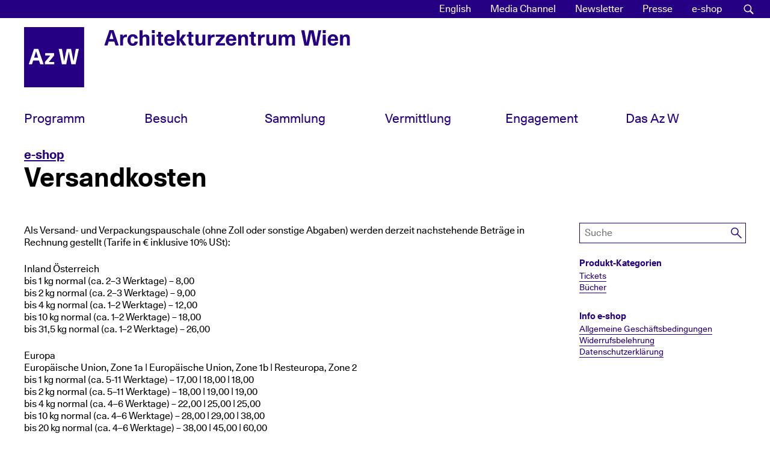

--- FILE ---
content_type: text/html; charset=UTF-8
request_url: https://www.azw.at/de/e-shop/versandkosten/
body_size: 25973
content:
<!DOCTYPE html>
<html lang="de-DE" xmlns:og="http://opengraphprotocol.org/schema/" xmlns:fb="http://www.facebook.com/2008/fbml">
<head>
<meta charset="UTF-8">
<meta name="viewport" content="width=device-width, initial-scale=1">
<link rel="profile" href="http://gmpg.org/xfn/11">


<link rel="manifest" href="https://www.azw.at/wp-content/themes/azw2017/manifest.json">

<meta name="mobile-web-app-capable" content="yes">
<meta name="apple-mobile-web-app-capable" content="yes">
<meta name="application-name" content="AzW">
<meta name="apple-mobile-web-app-title" content="AzW">
<meta name="theme-color" content="#260082">
<meta name="msapplication-navbutton-color" content="#260082">
<meta name="apple-mobile-web-app-status-bar-style" content="black-translucent">
<meta name="msapplication-starturl" content="/">

<link rel="icon" href="https://www.azw.at/wp-content/themes/azw2017/images/icons/icon-32.png" sizes="32x32">
<link rel="shortcut icon" sizes="57x57" href="https://www.azw.at/wp-content/themes/azw2017/images/icons/icon-57.png">
<link rel="shortcut icon" sizes="152x152" href="https://www.azw.at/wp-content/themes/azw2017/images/icons/icon-152.png">
<link rel="shortcut icon" sizes="256x256" href="https://www.azw.at/wp-content/themes/azw2017/images/icons/icon-256.png">
<link rel="apple-touch-icon-precomposed" sizes="152x152" href="https://www.azw.at/wp-content/themes/azw2017/images/icons/icon-152.png">

<!-- Matomo -->
<script>
  var _paq = window._paq = window._paq || [];
  /* tracker methods like "setCustomDimension" should be called before "trackPageView" */
  _paq.push(["disableCookies"]);
  _paq.push(['trackPageView']);
  _paq.push(['enableLinkTracking']);
  (function() {
    var u="//matomo.azw.at/";
    _paq.push(['setTrackerUrl', u+'matomo.php']);
    _paq.push(['setSiteId', '1']);
    var d=document, g=d.createElement('script'), s=d.getElementsByTagName('script')[0];
    g.async=true; g.src=u+'matomo.js'; s.parentNode.insertBefore(g,s);
  })();
</script>
<!-- End Matomo Code -->

<title>Versandkosten &#8211; Architekturzentrum Wien</title>
<meta name='robots' content='max-image-preview:large' />
	<style>img:is([sizes="auto" i], [sizes^="auto," i]) { contain-intrinsic-size: 3000px 1500px }</style>
	<link rel="alternate" hreflang="en" href="https://www.azw.at/en/e-shop/shipping-costs/" />
<link rel="alternate" hreflang="de" href="https://www.azw.at/de/e-shop/versandkosten/" />
<link rel="alternate" hreflang="x-default" href="https://www.azw.at/de/e-shop/versandkosten/" />
<link rel="alternate" type="application/rss+xml" title="Architekturzentrum Wien &raquo; Feed" href="https://www.azw.at/de/feed/" />
<link rel="alternate" type="application/rss+xml" title="Architekturzentrum Wien &raquo; Kommentar-Feed" href="https://www.azw.at/de/comments/feed/" />
<meta property="og:title" content="e-shop: Versandkosten"/><meta property="og:type" content="article"/><meta property="og:url" content="https://www.azw.at/de/e-shop/versandkosten/"/><meta property="og:site_name" content="Architekturzentrum Wien"/><meta property="og:image" content="https://www.azw.at/wp-content/themes/azw2017/images/azw-logo.svg"/><meta name="description" content="Das &ouml;sterreichische Architekturmuseum"/><link rel='stylesheet' id='swiper-css-css' href='https://www.azw.at/wp-content/plugins/azw-slider/lib/swiper-bundle.min.css?ver=6.8.3' type='text/css' media='all' />
<link rel='stylesheet' id='wp-block-library-css' href='https://www.azw.at/wp-includes/css/dist/block-library/style.min.css?ver=6.8.3' type='text/css' media='all' />
<style id='classic-theme-styles-inline-css' type='text/css'>
/*! This file is auto-generated */
.wp-block-button__link{color:#fff;background-color:#32373c;border-radius:9999px;box-shadow:none;text-decoration:none;padding:calc(.667em + 2px) calc(1.333em + 2px);font-size:1.125em}.wp-block-file__button{background:#32373c;color:#fff;text-decoration:none}
</style>
<style id='azw-azw-slider-style-inline-css' type='text/css'>
.wp-block-azw-slider{position:relative;width:100%}.wp-block-azw-slider .swiper{height:285px;max-width:calc(100% - 100px)}.wp-block-azw-slider .swiper-button-next:after,.wp-block-azw-slider .swiper-button-prev:after{background-position:50%;background-size:cover;content:"";height:36px;width:36px}.wp-block-azw-slider .swiper-button-next:after{background-image:url([data-uri])}.wp-block-azw-slider .swiper-button-prev:after{background-image:url([data-uri])}.wp-block-azw-slider .swiper-button-next,.wp-block-azw-slider .swiper-button-prev{background:none;border:none;padding:0}.wp-block-azw-slider .swiper-wrapper{align-items:center}.wp-block-azw-slider .swiper img{height:100%;margin:0;-o-object-fit:contain;object-fit:contain;width:100%}.wp-block-azw-slider .swiper img:focus{outline:auto}.wp-block-azw-slider .swiper-slide>button{background:none;border:none;display:block;height:100%;margin:0 auto;outline-offset:-2px;padding:0;position:relative}.wp-block-azw-slider .swiper-slide>button:hover{cursor:zoom-in}.wp-block-azw-slider .slide-icon-wrapper{display:block;left:50%;position:absolute;top:50%;transform:translate(-50%,-50%)}.wp-block-azw-slider .slide-icon:after{background-image:url("data:image/svg+xml;charset=utf-8,%3Csvg id=%27Layer_1%27 xmlns=%27http://www.w3.org/2000/svg%27 viewBox=%270 0 128 128%27%3E%3Cstyle%3E.st1{fill:%23260082}%3C/style%3E%3Cellipse cx=%2763.8%27 cy=%2764%27 rx=%2758.1%27 ry=%2758.8%27 style=%27opacity:.5;fill:%23fff;enable-background:new%27/%3E%3Cpath class=%27st1%27 d=%27M69.1 58.7V19.8H58.8v38.9H20.1V69h38.7v39.2h10.3V69h38.4V58.7z%27/%3E%3Cpath class=%27st1%27 d=%27M63.8 1C29.5 1 1.6 29.3 1.6 64s27.9 63 62.2 63S126 98.7 126 64 98.1 1 63.8 1zm0 117.6C33.9 118.6 9.9 94.2 9.9 64s24-54.6 53.9-54.6 53.9 24.4 53.9 54.6-24 54.6-53.9 54.6z%27/%3E%3C/svg%3E");background-position:50% 50%;background-repeat:no-repeat;background-size:contain;bottom:10px;content:"";cursor:zoom-in;display:block;height:26px;pointer-events:none;position:absolute;right:calc(5% - 10px);transition:all .2s ease-in;width:26px}.wp-block-azw-slider .dialog-container,.wp-block-azw-slider .dialog-overlay{bottom:0;left:0;position:fixed;right:0;top:0}.wp-block-azw-slider .dialog-container{display:flex;z-index:101}.wp-block-azw-slider .dialog-container[aria-hidden=true]{display:none}.wp-block-azw-slider .dialog-overlay{background-color:rgba(0,0,0,.9)}.wp-block-azw-slider .dialog-content{background:none;margin:auto;max-width:70%;position:relative;z-index:11}.wp-block-azw-slider .dialog-content__body{color:#fff;height:80vh}.wp-block-azw-slider .dialog-content__body figure{display:flex;flex-direction:column;height:80vh;justify-content:center;margin:0}.wp-block-azw-slider .dialog-content__body figure img{margin-top:.5rem;max-height:100%;max-width:100%}.wp-block-azw-slider .dialog-image-copyright{display:block}.wp-block-azw-slider .dialog-close{background-color:transparent;background-image:url([data-uri]);background-position:50%;background-size:cover;border:none;height:30px;position:absolute;right:40px;top:40px;width:30px}.wp-block-azw-slider .dialog-close:hover{cursor:pointer}.wp-block-azw-slider .dialog-prev{background-color:transparent;background-image:url([data-uri]);background-position:50%;background-size:cover;border:none;height:60px;left:20px;position:absolute;top:50%;width:60px}.wp-block-azw-slider .dialog-prev:hover{cursor:pointer}.wp-block-azw-slider .dialog-next{background-color:transparent;background-image:url([data-uri]);background-position:50%;background-size:cover;border:none;height:60px;position:absolute;right:20px;top:50%;width:60px}.wp-block-azw-slider .dialog-next:hover{cursor:pointer}@media only screen and (max-width:500px){.wp-block-azw-slider .dialog-prev{left:0}.wp-block-azw-slider .dialog-next{right:0}}.wp-block-azw-slider .animation-fade-in{animation:fade-in .5s both}.wp-block-azw-slider .animation-fade-out{animation:fade-out .5s both}@keyframes fade-in{0%{opacity:0}}@keyframes fade-out{0%{opacity:1}}.wp-block-azw-slider .visually-hidden{clip:rect(0 0 0 0);border:0;height:1px;margin:-1px;overflow:hidden;padding:0;position:absolute;width:1px}

</style>
<style id='wf-youtube-gdpr-style-inline-css' type='text/css'>
/*!***************************************************************************************************************************************************************************************************************************************!*\
  !*** css ./node_modules/css-loader/dist/cjs.js??ruleSet[1].rules[4].use[1]!./node_modules/postcss-loader/dist/cjs.js??ruleSet[1].rules[4].use[2]!./node_modules/sass-loader/dist/cjs.js??ruleSet[1].rules[4].use[3]!./src/style.scss ***!
  \***************************************************************************************************************************************************************************************************************************************/
/**
 * The following styles get applied both on the front of your site
 * and in the editor.
 *
 * Replace them with your own styles or remove the file completely.
 */
.wp-block-wf-youtube-gdpr {
  color: #000;
  padding: 5px;
  font-size: 1rem;
}
.wp-block-wf-youtube-gdpr__video-container {
  position: relative;
  width: 100%;
  height: 0;
  padding-bottom: 56.25%;
}
.wp-block-wf-youtube-gdpr__video {
  position: absolute;
  top: 0;
  left: 0;
  width: 100%;
  height: 100%;
}
.wp-block-wf-youtube-gdpr__video--hidden {
  display: none;
}
.wp-block-wf-youtube-gdpr__preview-img {
  background-size: contain;
  background-repeat: no-repeat;
  width: 100%;
  height: 0;
  padding-top: 56.25%;
  position: relative;
}
.wp-block-wf-youtube-gdpr__youtube-logo {
  max-width: 150px;
}
.wp-block-wf-youtube-gdpr__overlay {
  display: flex;
  flex-direction: column;
  color: #fff;
  align-items: center;
  justify-content: center;
  position: absolute;
  top: 0;
  left: 0;
  right: 0;
  bottom: 0;
  padding: 10%;
  cursor: pointer;
}
.wp-block-wf-youtube-gdpr__overlay button {
  background: none;
  border: none;
  cursor: pointer;
  width: 68px;
  height: 48px;
  padding: 0;
}

.wfyt-dialog-container, .wfyt-dialog-overlay {
  position: fixed;
  top: 0;
  right: 0;
  bottom: 0;
  left: 0;
}
.wfyt-dialog-container {
  z-index: 2;
  display: flex;
}
.wfyt-dialog-container[aria-hidden=true] {
  display: none;
}
.wfyt-dialog-overlay {
  background-color: rgba(0, 0, 0, 0.5);
}
.wfyt-dialog-content {
  margin: auto;
  z-index: 2;
  position: relative;
  background-color: white;
  max-width: 700px;
  border-radius: 5px;
}
.wfyt-dialog-content__header {
  padding: 1.5rem 1.5rem 1rem 1.5rem;
  display: flex;
  justify-content: space-between;
  align-items: center;
}
.wfyt-dialog-content__header h2 {
  margin: 0;
  color: #000;
  font-size: 1.2rem;
  font-weight: bold;
}
.wfyt-dialog-content__body {
  padding: 0 1.5rem 1.5rem 1.5rem;
}
.wfyt-dialog-content__buttons {
  padding-top: 1rem;
  display: flex;
  gap: 1rem;
}
.wfyt-dialog-content__buttons button.wp-element-button {
  background-color: transparent;
  border: 1px solid #000;
  padding: 0.5rem 1rem;
}
.wfyt-dialog-content__buttons button.wp-element-button:hover, .wfyt-dialog-content__buttons button.wp-element-button:focus {
  background-color: #000;
  color: #fff;
}
.wfyt-dialog-content__buttons button.wp-element-button:focus {
  outline-offset: 2px;
}
.wfyt-dialog-content p:first-child {
  margin-top: 0;
}
.wfyt-dialog-close {
  height: 2rem;
  width: 2rem;
  border: none;
  background-color: transparent;
  transition: 100ms all ease;
  padding: 0.2rem;
}
.wfyt-dialog-close:hover {
  cursor: pointer;
  transform: scale(1.1);
}

/*# sourceMappingURL=style-index.css.map*/
</style>
<style id='global-styles-inline-css' type='text/css'>
:root{--wp--preset--aspect-ratio--square: 1;--wp--preset--aspect-ratio--4-3: 4/3;--wp--preset--aspect-ratio--3-4: 3/4;--wp--preset--aspect-ratio--3-2: 3/2;--wp--preset--aspect-ratio--2-3: 2/3;--wp--preset--aspect-ratio--16-9: 16/9;--wp--preset--aspect-ratio--9-16: 9/16;--wp--preset--color--black: #000000;--wp--preset--color--cyan-bluish-gray: #abb8c3;--wp--preset--color--white: #ffffff;--wp--preset--color--pale-pink: #f78da7;--wp--preset--color--vivid-red: #cf2e2e;--wp--preset--color--luminous-vivid-orange: #ff6900;--wp--preset--color--luminous-vivid-amber: #fcb900;--wp--preset--color--light-green-cyan: #7bdcb5;--wp--preset--color--vivid-green-cyan: #00d084;--wp--preset--color--pale-cyan-blue: #8ed1fc;--wp--preset--color--vivid-cyan-blue: #0693e3;--wp--preset--color--vivid-purple: #9b51e0;--wp--preset--gradient--vivid-cyan-blue-to-vivid-purple: linear-gradient(135deg,rgba(6,147,227,1) 0%,rgb(155,81,224) 100%);--wp--preset--gradient--light-green-cyan-to-vivid-green-cyan: linear-gradient(135deg,rgb(122,220,180) 0%,rgb(0,208,130) 100%);--wp--preset--gradient--luminous-vivid-amber-to-luminous-vivid-orange: linear-gradient(135deg,rgba(252,185,0,1) 0%,rgba(255,105,0,1) 100%);--wp--preset--gradient--luminous-vivid-orange-to-vivid-red: linear-gradient(135deg,rgba(255,105,0,1) 0%,rgb(207,46,46) 100%);--wp--preset--gradient--very-light-gray-to-cyan-bluish-gray: linear-gradient(135deg,rgb(238,238,238) 0%,rgb(169,184,195) 100%);--wp--preset--gradient--cool-to-warm-spectrum: linear-gradient(135deg,rgb(74,234,220) 0%,rgb(151,120,209) 20%,rgb(207,42,186) 40%,rgb(238,44,130) 60%,rgb(251,105,98) 80%,rgb(254,248,76) 100%);--wp--preset--gradient--blush-light-purple: linear-gradient(135deg,rgb(255,206,236) 0%,rgb(152,150,240) 100%);--wp--preset--gradient--blush-bordeaux: linear-gradient(135deg,rgb(254,205,165) 0%,rgb(254,45,45) 50%,rgb(107,0,62) 100%);--wp--preset--gradient--luminous-dusk: linear-gradient(135deg,rgb(255,203,112) 0%,rgb(199,81,192) 50%,rgb(65,88,208) 100%);--wp--preset--gradient--pale-ocean: linear-gradient(135deg,rgb(255,245,203) 0%,rgb(182,227,212) 50%,rgb(51,167,181) 100%);--wp--preset--gradient--electric-grass: linear-gradient(135deg,rgb(202,248,128) 0%,rgb(113,206,126) 100%);--wp--preset--gradient--midnight: linear-gradient(135deg,rgb(2,3,129) 0%,rgb(40,116,252) 100%);--wp--preset--font-size--small: 13px;--wp--preset--font-size--medium: 20px;--wp--preset--font-size--large: 36px;--wp--preset--font-size--x-large: 42px;--wp--preset--spacing--20: 0.44rem;--wp--preset--spacing--30: 0.67rem;--wp--preset--spacing--40: 1rem;--wp--preset--spacing--50: 1.5rem;--wp--preset--spacing--60: 2.25rem;--wp--preset--spacing--70: 3.38rem;--wp--preset--spacing--80: 5.06rem;--wp--preset--shadow--natural: 6px 6px 9px rgba(0, 0, 0, 0.2);--wp--preset--shadow--deep: 12px 12px 50px rgba(0, 0, 0, 0.4);--wp--preset--shadow--sharp: 6px 6px 0px rgba(0, 0, 0, 0.2);--wp--preset--shadow--outlined: 6px 6px 0px -3px rgba(255, 255, 255, 1), 6px 6px rgba(0, 0, 0, 1);--wp--preset--shadow--crisp: 6px 6px 0px rgba(0, 0, 0, 1);}:where(.is-layout-flex){gap: 0.5em;}:where(.is-layout-grid){gap: 0.5em;}body .is-layout-flex{display: flex;}.is-layout-flex{flex-wrap: wrap;align-items: center;}.is-layout-flex > :is(*, div){margin: 0;}body .is-layout-grid{display: grid;}.is-layout-grid > :is(*, div){margin: 0;}:where(.wp-block-columns.is-layout-flex){gap: 2em;}:where(.wp-block-columns.is-layout-grid){gap: 2em;}:where(.wp-block-post-template.is-layout-flex){gap: 1.25em;}:where(.wp-block-post-template.is-layout-grid){gap: 1.25em;}.has-black-color{color: var(--wp--preset--color--black) !important;}.has-cyan-bluish-gray-color{color: var(--wp--preset--color--cyan-bluish-gray) !important;}.has-white-color{color: var(--wp--preset--color--white) !important;}.has-pale-pink-color{color: var(--wp--preset--color--pale-pink) !important;}.has-vivid-red-color{color: var(--wp--preset--color--vivid-red) !important;}.has-luminous-vivid-orange-color{color: var(--wp--preset--color--luminous-vivid-orange) !important;}.has-luminous-vivid-amber-color{color: var(--wp--preset--color--luminous-vivid-amber) !important;}.has-light-green-cyan-color{color: var(--wp--preset--color--light-green-cyan) !important;}.has-vivid-green-cyan-color{color: var(--wp--preset--color--vivid-green-cyan) !important;}.has-pale-cyan-blue-color{color: var(--wp--preset--color--pale-cyan-blue) !important;}.has-vivid-cyan-blue-color{color: var(--wp--preset--color--vivid-cyan-blue) !important;}.has-vivid-purple-color{color: var(--wp--preset--color--vivid-purple) !important;}.has-black-background-color{background-color: var(--wp--preset--color--black) !important;}.has-cyan-bluish-gray-background-color{background-color: var(--wp--preset--color--cyan-bluish-gray) !important;}.has-white-background-color{background-color: var(--wp--preset--color--white) !important;}.has-pale-pink-background-color{background-color: var(--wp--preset--color--pale-pink) !important;}.has-vivid-red-background-color{background-color: var(--wp--preset--color--vivid-red) !important;}.has-luminous-vivid-orange-background-color{background-color: var(--wp--preset--color--luminous-vivid-orange) !important;}.has-luminous-vivid-amber-background-color{background-color: var(--wp--preset--color--luminous-vivid-amber) !important;}.has-light-green-cyan-background-color{background-color: var(--wp--preset--color--light-green-cyan) !important;}.has-vivid-green-cyan-background-color{background-color: var(--wp--preset--color--vivid-green-cyan) !important;}.has-pale-cyan-blue-background-color{background-color: var(--wp--preset--color--pale-cyan-blue) !important;}.has-vivid-cyan-blue-background-color{background-color: var(--wp--preset--color--vivid-cyan-blue) !important;}.has-vivid-purple-background-color{background-color: var(--wp--preset--color--vivid-purple) !important;}.has-black-border-color{border-color: var(--wp--preset--color--black) !important;}.has-cyan-bluish-gray-border-color{border-color: var(--wp--preset--color--cyan-bluish-gray) !important;}.has-white-border-color{border-color: var(--wp--preset--color--white) !important;}.has-pale-pink-border-color{border-color: var(--wp--preset--color--pale-pink) !important;}.has-vivid-red-border-color{border-color: var(--wp--preset--color--vivid-red) !important;}.has-luminous-vivid-orange-border-color{border-color: var(--wp--preset--color--luminous-vivid-orange) !important;}.has-luminous-vivid-amber-border-color{border-color: var(--wp--preset--color--luminous-vivid-amber) !important;}.has-light-green-cyan-border-color{border-color: var(--wp--preset--color--light-green-cyan) !important;}.has-vivid-green-cyan-border-color{border-color: var(--wp--preset--color--vivid-green-cyan) !important;}.has-pale-cyan-blue-border-color{border-color: var(--wp--preset--color--pale-cyan-blue) !important;}.has-vivid-cyan-blue-border-color{border-color: var(--wp--preset--color--vivid-cyan-blue) !important;}.has-vivid-purple-border-color{border-color: var(--wp--preset--color--vivid-purple) !important;}.has-vivid-cyan-blue-to-vivid-purple-gradient-background{background: var(--wp--preset--gradient--vivid-cyan-blue-to-vivid-purple) !important;}.has-light-green-cyan-to-vivid-green-cyan-gradient-background{background: var(--wp--preset--gradient--light-green-cyan-to-vivid-green-cyan) !important;}.has-luminous-vivid-amber-to-luminous-vivid-orange-gradient-background{background: var(--wp--preset--gradient--luminous-vivid-amber-to-luminous-vivid-orange) !important;}.has-luminous-vivid-orange-to-vivid-red-gradient-background{background: var(--wp--preset--gradient--luminous-vivid-orange-to-vivid-red) !important;}.has-very-light-gray-to-cyan-bluish-gray-gradient-background{background: var(--wp--preset--gradient--very-light-gray-to-cyan-bluish-gray) !important;}.has-cool-to-warm-spectrum-gradient-background{background: var(--wp--preset--gradient--cool-to-warm-spectrum) !important;}.has-blush-light-purple-gradient-background{background: var(--wp--preset--gradient--blush-light-purple) !important;}.has-blush-bordeaux-gradient-background{background: var(--wp--preset--gradient--blush-bordeaux) !important;}.has-luminous-dusk-gradient-background{background: var(--wp--preset--gradient--luminous-dusk) !important;}.has-pale-ocean-gradient-background{background: var(--wp--preset--gradient--pale-ocean) !important;}.has-electric-grass-gradient-background{background: var(--wp--preset--gradient--electric-grass) !important;}.has-midnight-gradient-background{background: var(--wp--preset--gradient--midnight) !important;}.has-small-font-size{font-size: var(--wp--preset--font-size--small) !important;}.has-medium-font-size{font-size: var(--wp--preset--font-size--medium) !important;}.has-large-font-size{font-size: var(--wp--preset--font-size--large) !important;}.has-x-large-font-size{font-size: var(--wp--preset--font-size--x-large) !important;}
:where(.wp-block-post-template.is-layout-flex){gap: 1.25em;}:where(.wp-block-post-template.is-layout-grid){gap: 1.25em;}
:where(.wp-block-columns.is-layout-flex){gap: 2em;}:where(.wp-block-columns.is-layout-grid){gap: 2em;}
:root :where(.wp-block-pullquote){font-size: 1.5em;line-height: 1.6;}
</style>
<link rel='stylesheet' id='woocommerce-layout-css' href='https://www.azw.at/wp-content/plugins/woocommerce/assets/css/woocommerce-layout.css?ver=10.2.2' type='text/css' media='all' />
<link rel='stylesheet' id='woocommerce-smallscreen-css' href='https://www.azw.at/wp-content/plugins/woocommerce/assets/css/woocommerce-smallscreen.css?ver=10.2.2' type='text/css' media='only screen and (max-width: 768px)' />
<link rel='stylesheet' id='woocommerce-general-css' href='https://www.azw.at/wp-content/plugins/woocommerce/assets/css/woocommerce.css?ver=10.2.2' type='text/css' media='all' />
<style id='woocommerce-inline-inline-css' type='text/css'>
.woocommerce form .form-row .required { visibility: visible; }
</style>
<link rel='stylesheet' id='wpmenucart-icons-css' href='https://www.azw.at/wp-content/plugins/wp-menu-cart/assets/css/wpmenucart-icons.min.css?ver=2.14.12' type='text/css' media='all' />
<style id='wpmenucart-icons-inline-css' type='text/css'>
@font-face{font-family:WPMenuCart;src:url(https://www.azw.at/wp-content/plugins/wp-menu-cart/assets/fonts/WPMenuCart.eot);src:url(https://www.azw.at/wp-content/plugins/wp-menu-cart/assets/fonts/WPMenuCart.eot?#iefix) format('embedded-opentype'),url(https://www.azw.at/wp-content/plugins/wp-menu-cart/assets/fonts/WPMenuCart.woff2) format('woff2'),url(https://www.azw.at/wp-content/plugins/wp-menu-cart/assets/fonts/WPMenuCart.woff) format('woff'),url(https://www.azw.at/wp-content/plugins/wp-menu-cart/assets/fonts/WPMenuCart.ttf) format('truetype'),url(https://www.azw.at/wp-content/plugins/wp-menu-cart/assets/fonts/WPMenuCart.svg#WPMenuCart) format('svg');font-weight:400;font-style:normal;font-display:swap}
</style>
<link rel='stylesheet' id='wpmenucart-css' href='https://www.azw.at/wp-content/plugins/wp-menu-cart/assets/css/wpmenucart-main.min.css?ver=2.14.12' type='text/css' media='all' />
<link rel='stylesheet' id='wpml-legacy-horizontal-list-0-css' href='https://www.azw.at/wp-content/plugins/sitepress-multilingual-cms/templates/language-switchers/legacy-list-horizontal/style.min.css?ver=1' type='text/css' media='all' />
<link rel='stylesheet' id='wpml-menu-item-0-css' href='https://www.azw.at/wp-content/plugins/sitepress-multilingual-cms/templates/language-switchers/menu-item/style.min.css?ver=1' type='text/css' media='all' />
<link rel='stylesheet' id='spgw_woocommerce_styles-css' href='https://www.azw.at/wp-content/plugins/saferpay_woocommerce_gateway/assets/css/notify.css?ver=2.1.3' type='text/css' media='all' />
<link rel='stylesheet' id='spgw_woocommerce_popup_styles-css' href='https://www.azw.at/wp-content/plugins/saferpay_woocommerce_gateway/assets/css/popup/jquery-ui.css?ver=2.1.3' type='text/css' media='all' />
<link rel='stylesheet' id='spgw_woocommerce_popup_mystyles-css' href='https://www.azw.at/wp-content/plugins/saferpay_woocommerce_gateway/assets/css/popup/pop-style.css?ver=2.1.3' type='text/css' media='all' />
<link rel='stylesheet' id='brands-styles-css' href='https://www.azw.at/wp-content/plugins/woocommerce/assets/css/brands.css?ver=10.2.2' type='text/css' media='all' />
<link rel='stylesheet' id='woocommerce-gzd-layout-css' href='https://www.azw.at/wp-content/plugins/woocommerce-germanized/build/static/layout-styles.css?ver=3.20.2' type='text/css' media='all' />
<style id='woocommerce-gzd-layout-inline-css' type='text/css'>
.woocommerce-checkout .shop_table { background-color: #eeeeee; } .product p.deposit-packaging-type { font-size: 1.25em !important; } p.woocommerce-shipping-destination { display: none; }
                .wc-gzd-nutri-score-value-a {
                    background: url(https://www.azw.at/wp-content/plugins/woocommerce-germanized/assets/images/nutri-score-a.svg) no-repeat;
                }
                .wc-gzd-nutri-score-value-b {
                    background: url(https://www.azw.at/wp-content/plugins/woocommerce-germanized/assets/images/nutri-score-b.svg) no-repeat;
                }
                .wc-gzd-nutri-score-value-c {
                    background: url(https://www.azw.at/wp-content/plugins/woocommerce-germanized/assets/images/nutri-score-c.svg) no-repeat;
                }
                .wc-gzd-nutri-score-value-d {
                    background: url(https://www.azw.at/wp-content/plugins/woocommerce-germanized/assets/images/nutri-score-d.svg) no-repeat;
                }
                .wc-gzd-nutri-score-value-e {
                    background: url(https://www.azw.at/wp-content/plugins/woocommerce-germanized/assets/images/nutri-score-e.svg) no-repeat;
                }
            
</style>
<link rel='stylesheet' id='wp-featherlight-css' href='https://www.azw.at/wp-content/plugins/wp-featherlight/css/wp-featherlight.min.css?ver=1.3.4' type='text/css' media='all' />
<link rel='stylesheet' id='ubermenu-css' href='https://www.azw.at/wp-content/plugins/ubermenu/pro/assets/css/ubermenu.min.css?ver=3.8.5' type='text/css' media='all' />
<link rel='stylesheet' id='ubermenu-font-awesome-all-css' href='https://www.azw.at/wp-content/plugins/ubermenu/assets/fontawesome/css/all.min.css?ver=6.8.3' type='text/css' media='all' />
<link rel='stylesheet' id='azw2017-style-css' href='https://www.azw.at/wp-content/themes/azw2017/style.css?ver=1.6.7' type='text/css' media='all' />
<script type="text/javascript" src="https://www.azw.at/wp-includes/js/jquery/jquery.min.js?ver=3.7.1" id="jquery-core-js"></script>
<script type="text/javascript" src="https://www.azw.at/wp-includes/js/jquery/jquery-migrate.min.js?ver=3.4.1" id="jquery-migrate-js"></script>
<script type="text/javascript" src="https://www.azw.at/wp-content/plugins/woocommerce/assets/js/jquery-blockui/jquery.blockUI.min.js?ver=2.7.0-wc.10.2.2" id="jquery-blockui-js" defer="defer" data-wp-strategy="defer"></script>
<script type="text/javascript" id="wc-add-to-cart-js-extra">
/* <![CDATA[ */
var wc_add_to_cart_params = {"ajax_url":"\/wp-admin\/admin-ajax.php","wc_ajax_url":"\/de\/?wc-ajax=%%endpoint%%","i18n_view_cart":"Warenkorb anzeigen","cart_url":"https:\/\/www.azw.at\/de\/e-shop\/warenkorb\/","is_cart":"","cart_redirect_after_add":"no"};
/* ]]> */
</script>
<script type="text/javascript" src="https://www.azw.at/wp-content/plugins/woocommerce/assets/js/frontend/add-to-cart.min.js?ver=10.2.2" id="wc-add-to-cart-js" defer="defer" data-wp-strategy="defer"></script>
<script type="text/javascript" src="https://www.azw.at/wp-content/plugins/woocommerce/assets/js/js-cookie/js.cookie.min.js?ver=2.1.4-wc.10.2.2" id="js-cookie-js" defer="defer" data-wp-strategy="defer"></script>
<script type="text/javascript" id="woocommerce-js-extra">
/* <![CDATA[ */
var woocommerce_params = {"ajax_url":"\/wp-admin\/admin-ajax.php","wc_ajax_url":"\/de\/?wc-ajax=%%endpoint%%","i18n_password_show":"Passwort anzeigen","i18n_password_hide":"Passwort ausblenden"};
/* ]]> */
</script>
<script type="text/javascript" src="https://www.azw.at/wp-content/plugins/woocommerce/assets/js/frontend/woocommerce.min.js?ver=10.2.2" id="woocommerce-js" defer="defer" data-wp-strategy="defer"></script>
<script type="text/javascript" src="https://www.azw.at/wp-content/plugins/saferpay_woocommerce_gateway/assets/js/polyfill.js?ver=2.1.3" id="sfwp_polyfill_js-js"></script>
<link rel="https://api.w.org/" href="https://www.azw.at/de/wp-json/" /><link rel="alternate" title="JSON" type="application/json" href="https://www.azw.at/de/wp-json/wp/v2/pages/52003" /><link rel="EditURI" type="application/rsd+xml" title="RSD" href="https://www.azw.at/xmlrpc.php?rsd" />
<meta name="generator" content="WordPress 6.8.3" />
<meta name="generator" content="WooCommerce 10.2.2" />
<link rel="canonical" href="https://www.azw.at/de/e-shop/versandkosten/" />
<link rel='shortlink' href='https://www.azw.at/de/?p=52003' />
<link rel="alternate" title="oEmbed (JSON)" type="application/json+oembed" href="https://www.azw.at/de/wp-json/oembed/1.0/embed?url=https%3A%2F%2Fwww.azw.at%2Fde%2Fe-shop%2Fversandkosten%2F" />
<link rel="alternate" title="oEmbed (XML)" type="text/xml+oembed" href="https://www.azw.at/de/wp-json/oembed/1.0/embed?url=https%3A%2F%2Fwww.azw.at%2Fde%2Fe-shop%2Fversandkosten%2F&#038;format=xml" />
<meta name="generator" content="WPML ver:4.8.2 stt:1,3;" />
<style id="ubermenu-custom-generated-css">
/** Font Awesome 4 Compatibility **/
.fa{font-style:normal;font-variant:normal;font-weight:normal;font-family:FontAwesome;}

/** UberMenu Responsive Styles (Breakpoint Setting) **/
@media screen and (min-width: 992px){
  .ubermenu{ display:block !important; } .ubermenu-responsive .ubermenu-item.ubermenu-hide-desktop{ display:none !important; } .ubermenu-responsive.ubermenu-retractors-responsive .ubermenu-retractor-mobile{ display:none; }  /* Top level items full height */ .ubermenu.ubermenu-horizontal.ubermenu-items-vstretch .ubermenu-nav{   display:flex;   align-items:stretch; } .ubermenu.ubermenu-horizontal.ubermenu-items-vstretch .ubermenu-item.ubermenu-item-level-0{   display:flex;   flex-direction:column; } .ubermenu.ubermenu-horizontal.ubermenu-items-vstretch .ubermenu-item.ubermenu-item-level-0 > .ubermenu-target{   flex:1;   display:flex;   align-items:center; flex-wrap:wrap; } .ubermenu.ubermenu-horizontal.ubermenu-items-vstretch .ubermenu-item.ubermenu-item-level-0 > .ubermenu-target > .ubermenu-target-divider{ position:static; flex-basis:100%; } .ubermenu.ubermenu-horizontal.ubermenu-items-vstretch .ubermenu-item.ubermenu-item-level-0 > .ubermenu-target.ubermenu-item-layout-image_left > .ubermenu-target-text{ padding-left:1em; } .ubermenu.ubermenu-horizontal.ubermenu-items-vstretch .ubermenu-item.ubermenu-item-level-0 > .ubermenu-target.ubermenu-item-layout-image_right > .ubermenu-target-text{ padding-right:1em; } .ubermenu.ubermenu-horizontal.ubermenu-items-vstretch .ubermenu-item.ubermenu-item-level-0 > .ubermenu-target.ubermenu-item-layout-image_above, .ubermenu.ubermenu-horizontal.ubermenu-items-vstretch .ubermenu-item.ubermenu-item-level-0 > .ubermenu-target.ubermenu-item-layout-image_below{ flex-direction:column; } .ubermenu.ubermenu-horizontal.ubermenu-items-vstretch .ubermenu-item.ubermenu-item-level-0 > .ubermenu-submenu-drop{   top:100%; } .ubermenu.ubermenu-horizontal.ubermenu-items-vstretch .ubermenu-item-level-0:not(.ubermenu-align-right) + .ubermenu-item.ubermenu-align-right{ margin-left:auto; } .ubermenu.ubermenu-horizontal.ubermenu-items-vstretch .ubermenu-item.ubermenu-item-level-0 > .ubermenu-target.ubermenu-content-align-left{   justify-content:flex-start; } .ubermenu.ubermenu-horizontal.ubermenu-items-vstretch .ubermenu-item.ubermenu-item-level-0 > .ubermenu-target.ubermenu-content-align-center{   justify-content:center; } .ubermenu.ubermenu-horizontal.ubermenu-items-vstretch .ubermenu-item.ubermenu-item-level-0 > .ubermenu-target.ubermenu-content-align-right{   justify-content:flex-end; }  /* Force current submenu always open but below others */ .ubermenu-force-current-submenu .ubermenu-item-level-0.ubermenu-current-menu-item > .ubermenu-submenu-drop, .ubermenu-force-current-submenu .ubermenu-item-level-0.ubermenu-current-menu-ancestor > .ubermenu-submenu-drop {     display: block!important;     opacity: 1!important;     visibility: visible!important;     margin: 0!important;     top: auto!important;     height: auto;     z-index:19; }   /* Invert Horizontal menu to make subs go up */ .ubermenu-invert.ubermenu-horizontal .ubermenu-item-level-0 > .ubermenu-submenu-drop, .ubermenu-invert.ubermenu-horizontal.ubermenu-items-vstretch .ubermenu-item.ubermenu-item-level-0>.ubermenu-submenu-drop{  top:auto;  bottom:100%; } .ubermenu-invert.ubermenu-horizontal.ubermenu-sub-indicators .ubermenu-item-level-0.ubermenu-has-submenu-drop > .ubermenu-target > .ubermenu-sub-indicator{ transform:rotate(180deg); } /* Make second level flyouts fly up */ .ubermenu-invert.ubermenu-horizontal .ubermenu-submenu .ubermenu-item.ubermenu-active > .ubermenu-submenu-type-flyout{     top:auto;     bottom:0; } /* Clip the submenus properly when inverted */ .ubermenu-invert.ubermenu-horizontal .ubermenu-item-level-0 > .ubermenu-submenu-drop{     clip: rect(-5000px,5000px,auto,-5000px); }    /* Invert Vertical menu to make subs go left */ .ubermenu-invert.ubermenu-vertical .ubermenu-item-level-0 > .ubermenu-submenu-drop{   right:100%;   left:auto; } .ubermenu-invert.ubermenu-vertical.ubermenu-sub-indicators .ubermenu-item-level-0.ubermenu-item-has-children > .ubermenu-target > .ubermenu-sub-indicator{   right:auto;   left:10px; transform:rotate(90deg); } .ubermenu-vertical.ubermenu-invert .ubermenu-item > .ubermenu-submenu-drop {   clip: rect(-5000px,5000px,5000px,-5000px); } /* Vertical Flyout > Flyout */ .ubermenu-vertical.ubermenu-invert.ubermenu-sub-indicators .ubermenu-has-submenu-drop > .ubermenu-target{   padding-left:25px; } .ubermenu-vertical.ubermenu-invert .ubermenu-item > .ubermenu-target > .ubermenu-sub-indicator {   right:auto;   left:10px;   transform:rotate(90deg); } .ubermenu-vertical.ubermenu-invert .ubermenu-item > .ubermenu-submenu-drop.ubermenu-submenu-type-flyout, .ubermenu-vertical.ubermenu-invert .ubermenu-submenu-type-flyout > .ubermenu-item > .ubermenu-submenu-drop {   right: 100%;   left: auto; }  .ubermenu-responsive-toggle{ display:none; }
}
@media screen and (max-width: 991px){
   .ubermenu-responsive-toggle, .ubermenu-sticky-toggle-wrapper { display: block; }  .ubermenu-responsive{ width:100%; max-height:600px; visibility:visible; overflow:visible;  -webkit-transition:max-height 1s ease-in; transition:max-height .3s ease-in; } .ubermenu-responsive.ubermenu-mobile-accordion:not(.ubermenu-mobile-modal):not(.ubermenu-in-transition):not(.ubermenu-responsive-collapse){ max-height:none; } .ubermenu-responsive.ubermenu-items-align-center{   text-align:left; } .ubermenu-responsive.ubermenu{ margin:0; } .ubermenu-responsive.ubermenu .ubermenu-nav{ display:block; }  .ubermenu-responsive.ubermenu-responsive-nocollapse, .ubermenu-repsonsive.ubermenu-no-transitions{ display:block; max-height:none; }  .ubermenu-responsive.ubermenu-responsive-collapse{ max-height:none; visibility:visible; overflow:visible; } .ubermenu-responsive.ubermenu-responsive-collapse{ max-height:0; overflow:hidden !important; visibility:hidden; } .ubermenu-responsive.ubermenu-in-transition, .ubermenu-responsive.ubermenu-in-transition .ubermenu-nav{ overflow:hidden !important; visibility:visible; } .ubermenu-responsive.ubermenu-responsive-collapse:not(.ubermenu-in-transition){ border-top-width:0; border-bottom-width:0; } .ubermenu-responsive.ubermenu-responsive-collapse .ubermenu-item .ubermenu-submenu{ display:none; }  .ubermenu-responsive .ubermenu-item-level-0{ width:50%; } .ubermenu-responsive.ubermenu-responsive-single-column .ubermenu-item-level-0{ float:none; clear:both; width:100%; } .ubermenu-responsive .ubermenu-item.ubermenu-item-level-0 > .ubermenu-target{ border:none; box-shadow:none; } .ubermenu-responsive .ubermenu-item.ubermenu-has-submenu-flyout{ position:static; } .ubermenu-responsive.ubermenu-sub-indicators .ubermenu-submenu-type-flyout .ubermenu-has-submenu-drop > .ubermenu-target > .ubermenu-sub-indicator{ transform:rotate(0); right:10px; left:auto; } .ubermenu-responsive .ubermenu-nav .ubermenu-item .ubermenu-submenu.ubermenu-submenu-drop{ width:100%; min-width:100%; max-width:100%; top:auto; left:0 !important; } .ubermenu-responsive.ubermenu-has-border .ubermenu-nav .ubermenu-item .ubermenu-submenu.ubermenu-submenu-drop{ left: -1px !important; /* For borders */ } .ubermenu-responsive .ubermenu-submenu.ubermenu-submenu-type-mega > .ubermenu-item.ubermenu-column{ min-height:0; border-left:none;  float:left; /* override left/center/right content alignment */ display:block; } .ubermenu-responsive .ubermenu-item.ubermenu-active > .ubermenu-submenu.ubermenu-submenu-type-mega{     max-height:none;     height:auto;/*prevent overflow scrolling since android is still finicky*/     overflow:visible; } .ubermenu-responsive.ubermenu-transition-slide .ubermenu-item.ubermenu-in-transition > .ubermenu-submenu-drop{ max-height:1000px; /* because of slide transition */ } .ubermenu .ubermenu-submenu-type-flyout .ubermenu-submenu-type-mega{ min-height:0; } .ubermenu.ubermenu-responsive .ubermenu-column, .ubermenu.ubermenu-responsive .ubermenu-column-auto{ min-width:50%; } .ubermenu.ubermenu-responsive .ubermenu-autoclear > .ubermenu-column{ clear:none; } .ubermenu.ubermenu-responsive .ubermenu-column:nth-of-type(2n+1){ clear:both; } .ubermenu.ubermenu-responsive .ubermenu-submenu-retractor-top:not(.ubermenu-submenu-retractor-top-2) .ubermenu-column:nth-of-type(2n+1){ clear:none; } .ubermenu.ubermenu-responsive .ubermenu-submenu-retractor-top:not(.ubermenu-submenu-retractor-top-2) .ubermenu-column:nth-of-type(2n+2){ clear:both; }  .ubermenu-responsive-single-column-subs .ubermenu-submenu .ubermenu-item { float: none; clear: both; width: 100%; min-width: 100%; }  /* Submenu footer content */ .ubermenu .ubermenu-submenu-footer{     position:relative; clear:both;     bottom:auto;     right:auto; }   .ubermenu.ubermenu-responsive .ubermenu-tabs, .ubermenu.ubermenu-responsive .ubermenu-tabs-group, .ubermenu.ubermenu-responsive .ubermenu-tab, .ubermenu.ubermenu-responsive .ubermenu-tab-content-panel{ /** TABS SHOULD BE 100%  ACCORDION */ width:100%; min-width:100%; max-width:100%; left:0; } .ubermenu.ubermenu-responsive .ubermenu-tabs, .ubermenu.ubermenu-responsive .ubermenu-tab-content-panel{ min-height:0 !important;/* Override Inline Style from JS */ } .ubermenu.ubermenu-responsive .ubermenu-tabs{ z-index:15; } .ubermenu.ubermenu-responsive .ubermenu-tab-content-panel{ z-index:20; } /* Tab Layering */ .ubermenu-responsive .ubermenu-tab{ position:relative; } .ubermenu-responsive .ubermenu-tab.ubermenu-active{ position:relative; z-index:20; } .ubermenu-responsive .ubermenu-tab > .ubermenu-target{ border-width:0 0 1px 0; } .ubermenu-responsive.ubermenu-sub-indicators .ubermenu-tabs > .ubermenu-tabs-group > .ubermenu-tab.ubermenu-has-submenu-drop > .ubermenu-target > .ubermenu-sub-indicator{ transform:rotate(0); right:10px; left:auto; }  .ubermenu-responsive .ubermenu-tabs > .ubermenu-tabs-group > .ubermenu-tab > .ubermenu-tab-content-panel{ top:auto; border-width:1px; } .ubermenu-responsive .ubermenu-tab-layout-bottom > .ubermenu-tabs-group{ /*position:relative;*/ }   .ubermenu-reponsive .ubermenu-item-level-0 > .ubermenu-submenu-type-stack{ /* Top Level Stack Columns */ position:relative; }  .ubermenu-responsive .ubermenu-submenu-type-stack .ubermenu-column, .ubermenu-responsive .ubermenu-submenu-type-stack .ubermenu-column-auto{ /* Stack Columns */ width:100%; max-width:100%; }   .ubermenu-responsive .ubermenu-item-mini{ /* Mini items */ min-width:0; width:auto; float:left; clear:none !important; } .ubermenu-responsive .ubermenu-item.ubermenu-item-mini > a.ubermenu-target{ padding-left:20px; padding-right:20px; }   .ubermenu-responsive .ubermenu-item.ubermenu-hide-mobile{ /* Hiding items */ display:none !important; }  .ubermenu-responsive.ubermenu-hide-bkgs .ubermenu-submenu.ubermenu-submenu-bkg-img{ /** Hide Background Images in Submenu */ background-image:none; } .ubermenu.ubermenu-responsive .ubermenu-item-level-0.ubermenu-item-mini{ min-width:0; width:auto; } .ubermenu-vertical .ubermenu-item.ubermenu-item-level-0{ width:100%; } .ubermenu-vertical.ubermenu-sub-indicators .ubermenu-item-level-0.ubermenu-item-has-children > .ubermenu-target > .ubermenu-sub-indicator{ right:10px; left:auto; transform:rotate(0); } .ubermenu-vertical .ubermenu-item.ubermenu-item-level-0.ubermenu-relative.ubermenu-active > .ubermenu-submenu-drop.ubermenu-submenu-align-vertical_parent_item{     top:auto; }   .ubermenu.ubermenu-responsive .ubermenu-tabs{     position:static; } /* Tabs on Mobile with mouse (but not click) - leave space to hover off */ .ubermenu:not(.ubermenu-is-mobile):not(.ubermenu-submenu-indicator-closes) .ubermenu-submenu .ubermenu-tab[data-ubermenu-trigger="mouseover"] .ubermenu-tab-content-panel, .ubermenu:not(.ubermenu-is-mobile):not(.ubermenu-submenu-indicator-closes) .ubermenu-submenu .ubermenu-tab[data-ubermenu-trigger="hover_intent"] .ubermenu-tab-content-panel{     margin-left:6%; width:94%; min-width:94%; }  /* Sub indicator close visibility */ .ubermenu.ubermenu-submenu-indicator-closes .ubermenu-active > .ubermenu-target > .ubermenu-sub-indicator-close{ display:block; display: flex; align-items: center; justify-content: center; } .ubermenu.ubermenu-submenu-indicator-closes .ubermenu-active > .ubermenu-target > .ubermenu-sub-indicator{ display:none; }  .ubermenu .ubermenu-tabs .ubermenu-tab-content-panel{     box-shadow: 0 5px 10px rgba(0,0,0,.075); }  /* When submenus and items go full width, move items back to appropriate positioning */ .ubermenu .ubermenu-submenu-rtl {     direction: ltr; }   /* Fixed position mobile menu */ .ubermenu.ubermenu-mobile-modal{   position:fixed;   z-index:9999999; opacity:1;   top:0;   left:0;   width:100%;   width:100vw;   max-width:100%;   max-width:100vw; height:100%; height:calc(100vh - calc(100vh - 100%)); height:-webkit-fill-available; max-height:calc(100vh - calc(100vh - 100%)); max-height:-webkit-fill-available;   border:none; box-sizing:border-box;    display:flex;   flex-direction:column;   justify-content:flex-start; overflow-y:auto !important; /* for non-accordion mode */ overflow-x:hidden !important; overscroll-behavior: contain; transform:scale(1); transition-duration:.1s; transition-property: all; } .ubermenu.ubermenu-mobile-modal.ubermenu-mobile-accordion.ubermenu-interaction-press{ overflow-y:hidden !important; } .ubermenu.ubermenu-mobile-modal.ubermenu-responsive-collapse{ overflow:hidden !important; opacity:0; transform:scale(.9); visibility:hidden; } .ubermenu.ubermenu-mobile-modal .ubermenu-nav{   flex:1;   overflow-y:auto !important; overscroll-behavior: contain; } .ubermenu.ubermenu-mobile-modal .ubermenu-item-level-0{ margin:0; } .ubermenu.ubermenu-mobile-modal .ubermenu-mobile-close-button{ border:none; background:none; border-radius:0; padding:1em; color:inherit; display:inline-block; text-align:center; font-size:14px; } .ubermenu.ubermenu-mobile-modal .ubermenu-mobile-footer .ubermenu-mobile-close-button{ width: 100%; display: flex; align-items: center; justify-content: center; } .ubermenu.ubermenu-mobile-modal .ubermenu-mobile-footer .ubermenu-mobile-close-button .ubermenu-icon-essential, .ubermenu.ubermenu-mobile-modal .ubermenu-mobile-footer .ubermenu-mobile-close-button .fas.fa-times{ margin-right:.2em; }  /* Header/Footer Mobile content */ .ubermenu .ubermenu-mobile-header, .ubermenu .ubermenu-mobile-footer{ display:block; text-align:center; color:inherit; }  /* Accordion submenus mobile (single column tablet) */ .ubermenu.ubermenu-responsive-single-column.ubermenu-mobile-accordion.ubermenu-interaction-press .ubermenu-item > .ubermenu-submenu-drop, .ubermenu.ubermenu-responsive-single-column.ubermenu-mobile-accordion.ubermenu-interaction-press .ubermenu-tab > .ubermenu-tab-content-panel{ box-sizing:border-box; border-left:none; border-right:none; box-shadow:none; } .ubermenu.ubermenu-responsive-single-column.ubermenu-mobile-accordion.ubermenu-interaction-press .ubermenu-item.ubermenu-active > .ubermenu-submenu-drop, .ubermenu.ubermenu-responsive-single-column.ubermenu-mobile-accordion.ubermenu-interaction-press .ubermenu-tab.ubermenu-active > .ubermenu-tab-content-panel{   position:static; }   /* Accordion indented - remove borders and extra spacing from headers */ .ubermenu.ubermenu-mobile-accordion-indent .ubermenu-submenu.ubermenu-submenu-drop, .ubermenu.ubermenu-mobile-accordion-indent .ubermenu-submenu .ubermenu-item-header.ubermenu-has-submenu-stack > .ubermenu-target{   border:none; } .ubermenu.ubermenu-mobile-accordion-indent .ubermenu-submenu .ubermenu-item-header.ubermenu-has-submenu-stack > .ubermenu-submenu-type-stack{   padding-top:0; } /* Accordion dropdown indentation padding */ .ubermenu.ubermenu-mobile-accordion-indent .ubermenu-submenu-drop .ubermenu-submenu-drop .ubermenu-item > .ubermenu-target, .ubermenu.ubermenu-mobile-accordion-indent .ubermenu-submenu-drop .ubermenu-tab-content-panel .ubermenu-item > .ubermenu-target{   padding-left:calc( var(--ubermenu-accordion-indent) * 2 ); } .ubermenu.ubermenu-mobile-accordion-indent .ubermenu-submenu-drop .ubermenu-submenu-drop .ubermenu-submenu-drop .ubermenu-item > .ubermenu-target, .ubermenu.ubermenu-mobile-accordion-indent .ubermenu-submenu-drop .ubermenu-tab-content-panel .ubermenu-tab-content-panel .ubermenu-item > .ubermenu-target{   padding-left:calc( var(--ubermenu-accordion-indent) * 3 ); } .ubermenu.ubermenu-mobile-accordion-indent .ubermenu-submenu-drop .ubermenu-submenu-drop .ubermenu-submenu-drop .ubermenu-submenu-drop .ubermenu-item > .ubermenu-target, .ubermenu.ubermenu-mobile-accordion-indent .ubermenu-submenu-drop .ubermenu-tab-content-panel .ubermenu-tab-content-panel .ubermenu-tab-content-panel .ubermenu-item > .ubermenu-target{   padding-left:calc( var(--ubermenu-accordion-indent) * 4 ); } /* Reverse Accordion dropdown indentation padding */ .rtl .ubermenu.ubermenu-mobile-accordion-indent .ubermenu-submenu-drop .ubermenu-submenu-drop .ubermenu-item > .ubermenu-target, .rtl .ubermenu.ubermenu-mobile-accordion-indent .ubermenu-submenu-drop .ubermenu-tab-content-panel .ubermenu-item > .ubermenu-target{ padding-left:0;   padding-right:calc( var(--ubermenu-accordion-indent) * 2 ); } .rtl .ubermenu.ubermenu-mobile-accordion-indent .ubermenu-submenu-drop .ubermenu-submenu-drop .ubermenu-submenu-drop .ubermenu-item > .ubermenu-target, .rtl .ubermenu.ubermenu-mobile-accordion-indent .ubermenu-submenu-drop .ubermenu-tab-content-panel .ubermenu-tab-content-panel .ubermenu-item > .ubermenu-target{ padding-left:0; padding-right:calc( var(--ubermenu-accordion-indent) * 3 ); } .rtl .ubermenu.ubermenu-mobile-accordion-indent .ubermenu-submenu-drop .ubermenu-submenu-drop .ubermenu-submenu-drop .ubermenu-submenu-drop .ubermenu-item > .ubermenu-target, .rtl .ubermenu.ubermenu-mobile-accordion-indent .ubermenu-submenu-drop .ubermenu-tab-content-panel .ubermenu-tab-content-panel .ubermenu-tab-content-panel .ubermenu-item > .ubermenu-target{ padding-left:0; padding-right:calc( var(--ubermenu-accordion-indent) * 4 ); }  .ubermenu-responsive-toggle{ display:block; }
}
@media screen and (max-width: 480px){
  .ubermenu.ubermenu-responsive .ubermenu-item-level-0{ width:100%; } .ubermenu.ubermenu-responsive .ubermenu-column, .ubermenu.ubermenu-responsive .ubermenu-column-auto{ min-width:100%; } .ubermenu .ubermenu-autocolumn:not(:first-child), .ubermenu .ubermenu-autocolumn:not(:first-child) .ubermenu-submenu-type-stack{     padding-top:0; } .ubermenu .ubermenu-autocolumn:not(:last-child), .ubermenu .ubermenu-autocolumn:not(:last-child) .ubermenu-submenu-type-stack{     padding-bottom:0; } .ubermenu .ubermenu-autocolumn > .ubermenu-submenu-type-stack > .ubermenu-item-normal:first-child{     margin-top:0; }     /* Accordion submenus mobile */ .ubermenu.ubermenu-responsive.ubermenu-mobile-accordion.ubermenu-interaction-press .ubermenu-item > .ubermenu-submenu-drop, .ubermenu.ubermenu-responsive.ubermenu-mobile-accordion.ubermenu-interaction-press .ubermenu-tab > .ubermenu-tab-content-panel{     box-shadow:none; box-sizing:border-box; border-left:none; border-right:none; } .ubermenu.ubermenu-responsive.ubermenu-mobile-accordion.ubermenu-interaction-press .ubermenu-item.ubermenu-active > .ubermenu-submenu-drop, .ubermenu.ubermenu-responsive.ubermenu-mobile-accordion.ubermenu-interaction-press .ubermenu-tab.ubermenu-active > .ubermenu-tab-content-panel{     position:static; } 
}


/** UberMenu Custom Menu Styles (Customizer) **/
/* main */
 .ubermenu-main.ubermenu-transition-slide .ubermenu-active > .ubermenu-submenu.ubermenu-submenu-type-mega,.ubermenu-main:not(.ubermenu-transition-slide) .ubermenu-submenu.ubermenu-submenu-type-mega,.ubermenu .ubermenu-force > .ubermenu-submenu { max-height:440px; }
 .ubermenu-main { background-color:#ffffff; background:-webkit-gradient(linear,left top,left bottom,from(#ffffff),to(#ffffff)); background:-webkit-linear-gradient(top,#ffffff,#ffffff); background:-moz-linear-gradient(top,#ffffff,#ffffff); background:-ms-linear-gradient(top,#ffffff,#ffffff); background:-o-linear-gradient(top,#ffffff,#ffffff); background:linear-gradient(top,#ffffff,#ffffff); }
 .ubermenu-main.ubermenu-transition-fade .ubermenu-item .ubermenu-submenu-drop { margin-top:0; }
 .ubermenu-main .ubermenu-item-level-0 > .ubermenu-target { font-size:1.3rem; text-transform:none; color:#260082; border:none; -webkit-box-shadow:inset 1px 0 0 0 rgba(255,255,255,0); -moz-box-shadow:inset 1px 0 0 0 rgba(255,255,255,0); -o-box-shadow:inset 1px 0 0 0 rgba(255,255,255,0); box-shadow:inset 1px 0 0 0 rgba(255,255,255,0); padding-left:0px; padding-right:0px; }
 .ubermenu-main .ubermenu-nav .ubermenu-item.ubermenu-item-level-0 > .ubermenu-target { font-weight:normal; }
 .ubermenu.ubermenu-main .ubermenu-item-level-0:hover > .ubermenu-target, .ubermenu-main .ubermenu-item-level-0.ubermenu-active > .ubermenu-target { color:#260082; }
 .ubermenu-main .ubermenu-item-level-0.ubermenu-current-menu-item > .ubermenu-target, .ubermenu-main .ubermenu-item-level-0.ubermenu-current-menu-parent > .ubermenu-target, .ubermenu-main .ubermenu-item-level-0.ubermenu-current-menu-ancestor > .ubermenu-target { color:#260082; }
 .ubermenu-main .ubermenu-item.ubermenu-item-level-0 > .ubermenu-highlight { color:#260082; }
 .ubermenu.ubermenu-main .ubermenu-item-level-0 { margin:0 0 24px 0; }
 .ubermenu-main .ubermenu-item-level-0.ubermenu-active > .ubermenu-target,.ubermenu-main .ubermenu-item-level-0:hover > .ubermenu-target { -webkit-box-shadow:inset 1px 0 0 0 rgba(255,255,255,0); -moz-box-shadow:inset 1px 0 0 0 rgba(255,255,255,0); -o-box-shadow:inset 1px 0 0 0 rgba(255,255,255,0); box-shadow:inset 1px 0 0 0 rgba(255,255,255,0); }
 .ubermenu-main .ubermenu-item-level-0 > .ubermenu-target, .ubermenu-main .ubermenu-item-level-0 > .ubermenu-custom-content.ubermenu-custom-content-padded { padding-top:10px; padding-bottom:10px; }
 .ubermenu-main .ubermenu-submenu.ubermenu-submenu-drop { background-color:#260082; color:#ffffff; }
 .ubermenu-main .ubermenu-submenu .ubermenu-highlight { color:#ffffff; }
 .ubermenu-main .ubermenu-submenu .ubermenu-item-header > .ubermenu-target, .ubermenu-main .ubermenu-tab > .ubermenu-target { font-size:1.2rem; }
 .ubermenu-main .ubermenu-submenu .ubermenu-item-header > .ubermenu-target { color:#ffffff; }
 .ubermenu-main .ubermenu-item-normal > .ubermenu-target { font-size:1.2rem; }
 .ubermenu-responsive-toggle-main, .ubermenu-main, .ubermenu-main .ubermenu-target, .ubermenu-main .ubermenu-nav .ubermenu-item-level-0 .ubermenu-target { font-family:"Unica77LLWeb", sans-serif; }


/* Status: Loaded from Transient */

</style>	<noscript><style>.woocommerce-product-gallery{ opacity: 1 !important; }</style></noscript>
	
		<style type="text/css">
					@media (min-width: 768px) {
				.header_image {
					background-image: url(https://www.azw.at/wp-content/uploads/2025/08/Az-W-Reichtum-statt-Kapital-2025-Webheader.webp );
				}
			}
					.header {
				background-color: #ffffff;
			}
					.site-title a,
			.site-description {
				color: #ffffff;
			}
				</style>
		<!--
    A website by WIENFLUSS information.design.solutions 2017 (www.wienfluss.net)
    Webdesign by grafisches Buero (www.g-b.at)
-->
</head>

<body>
    <script type="text/javascript">!function(){"use strict";function n(e,t,o){e.addEventListener?e.addEventListener(t,o,!1):e.attachEvent&&e.attachEvent("on"+t,o)}function e(){if(window.localStorage&&window.XMLHttpRequest)if(o=c,window.localStorage&&localStorage.font_css_cache_2&&localStorage.font_css_cache_file===o)a(localStorage.font_css_cache_2);else{var e=new XMLHttpRequest;e.open("GET",c,!0),n(e,"load",function(){4===e.readyState&&(a(e.responseText),localStorage.font_css_cache_2=e.responseText,localStorage.font_css_cache_file=c)}),e.send()}else{var t=document.createElement("link");t.href=c,t.rel="stylesheet",t.type="text/css",document.getElementsByTagName("head")[0].appendChild(t),document.cookie="font_css_cache_2"}var o}function a(e){var t=document.createElement("style");t.innerHTML=e,document.getElementsByTagName("head")[0].appendChild(t)}var c="https://www.azw.at/wp-content/themes/azw2017/font/font.woff.css";window.localStorage&&localStorage.font_css_cache_2||-1<document.cookie.indexOf("font_css_cache_2")?e():n(window,"load",e)}();</script>

    <noscript><link rel="stylesheet" href="https://www.azw.at/wp-content/themes/azw2017/font/font.woff.css"></noscript>

<div id="page" class="site" data-menu-category="">
    <a class="skip-link screen-reader-text" href="#content">Zum Inhalt</a>
    
<div class="preheader">
	<div class="preheader_container">
		<nav id="top-navigation" class="menu menu--top" role="navigation">
			<div class="navigation_container navigation_container--top"><ul id="top-menu" class="menu_list menu_list--top"><li id="menu-item-wpml-ls-30-en" class="menu-item wpml-ls-slot-30 wpml-ls-item wpml-ls-item-en wpml-ls-menu-item wpml-ls-first-item wpml-ls-last-item menu-item-type-wpml_ls_menu_item menu-item-object-wpml_ls_menu_item menu-item-wpml-ls-30-en"><a href="https://www.azw.at/en/e-shop/shipping-costs/" title="Zu English wechseln" aria-label="Zu English wechseln" role="menuitem"><span class="wpml-ls-native" lang="en">English</span></a></li>
<li id="menu-item-44524" class="menu-item menu-item-type-post_type menu-item-object-page menu-item-44524"><a href="https://www.azw.at/de/mediachannel/">Media Channel</a></li>
<li id="menu-item-5410" class="menu-item menu-item-type-post_type menu-item-object-articles menu-item-5410"><a href="https://www.azw.at/de/artikel/newsletter/">Newsletter</a></li>
<li id="menu-item-4071" class="menu-item menu-item-type-post_type menu-item-object-articles menu-item-4071"><a href="https://www.azw.at/de/artikel/presse/">Presse</a></li>
<li id="menu-item-58193" class="menu-item menu-item-type-post_type menu-item-object-page current-page-ancestor menu-item-58193"><a href="https://www.azw.at/de/e-shop/">e-shop</a></li>
<li class="menu-item wpmenucartli wpmenucart-display-standard menu-item empty-wpmenucart" id="wpmenucartli"><a class="wpmenucart-contents empty-wpmenucart" style="display:none">&nbsp;</a></li></ul></div>		</nav>
		<div class="ml-2 search">
        	<form role="search" method="get" id="search-form-b4188bdb" class="search_form" action="https://www.azw.at/de/">
    	<label class="screen-reader-text" for="search-input-b4188bdb">Search for:</label>
        <input type="search"
			autocomplete="off"
			placeholder="Suchen"
            name="s" id="search-input-b4188bdb"
            value="" />
        <button class="search_submit icon icon-search"
            name="Search"
            type="submit"
            id="search-submit-b4188bdb"
            value=""><span class="screen-reader-text">Suchen</span></button>
		<span class="search_empty-toggle" role="button">
			<span class="screen-reader-text">Clear searchfield</span>
		</span>
		<button class="search_toggle icon icon-search" type="button" data-component="search-toggle">
            <span class="screen-reader-text">Suche einblenden</span>
        </button>
</form>
		</div>

        </div>
</div>


    <header id="masthead" class="header" role="banner">
            <div class="header_container
                ">

                <div class="header_branding">
                                            <a href="https://www.azw.at/de/" rel="home" class="header_title-link">
                            <img class="header_logo header_logo--desktop" src="https://www.azw.at/wp-content/themes/azw2017/images/azw-logo.svg" alt="Architekturzentrum Wien" />
                            <img class="header_logo header_logo--responsive" src="https://www.azw.at/wp-content/themes/azw2017/images/azw-logo.svg" alt="Architekturzentrum Wien" />
                        </a>
                    

                </div><!-- .site-branding -->

            </div>

        <nav id="site-navigation" class="menu menu--main headroom" role="navigation">
        
<!-- UberMenu [Configuration:main] [Theme Loc:menu-1] [Integration:auto] -->
<button class="ubermenu-responsive-toggle ubermenu-responsive-toggle-main ubermenu-skin-none ubermenu-loc-menu-1 ubermenu-responsive-toggle-content-align-left ubermenu-responsive-toggle-align-full " tabindex="0" data-ubermenu-target="ubermenu-main-29-menu-1"   aria-label="Toggle Main Menu"><i class="fas fa-bars" ></i>Menu</button><div id="ubermenu-main-29-menu-1" class="ubermenu ubermenu-nojs ubermenu-main ubermenu-menu-29 ubermenu-loc-menu-1 ubermenu-responsive ubermenu-responsive-991 ubermenu-responsive-collapse ubermenu-horizontal ubermenu-transition-shift ubermenu-trigger-click ubermenu-skin-none  ubermenu-bar-align-full ubermenu-items-align-center ubermenu-bound ubermenu-disable-submenu-scroll ubermenu-retractors-responsive"><ul id="ubermenu-nav-main-29-menu-1" class="ubermenu-nav" data-title="Main Menu"><li id="menu-item-531" class="ubermenu-item ubermenu-item-type-custom ubermenu-item-object-custom ubermenu-item-has-children ubermenu-advanced-sub ubermenu-item-531 ubermenu-item-level-0 ubermenu-column ubermenu-column-auto ubermenu-has-submenu-drop ubermenu-has-submenu-mega" ><span class="ubermenu-target ubermenu-item-layout-default ubermenu-item-layout-text_only" tabindex="0"><span class="ubermenu-target-title ubermenu-target-text">Programm</span></span><div  class="ubermenu-submenu ubermenu-submenu-id-531 ubermenu-submenu-type-mega ubermenu-submenu-drop ubermenu-submenu-align-full_width ubermenu-submenu-content-align-left ubermenu-autoclear ubermenu-submenu-retractor-top"  ><div class="ubermenu-retractor ubermenu-retractor-desktop"><i class="fas fa-times"></i></div><ul class="ubermenu-row ubermenu-row-id-531_auto_1 ubermenu-autoclear"><li id="menu-item-1358" class="ubermenu-item ubermenu-item-type-custom ubermenu-item-object-ubermenu-custom ubermenu-item-1358 ubermenu-item-auto ubermenu-item-header ubermenu-item-level-2 ubermenu-column ubermenu-column-full" ><ul class="ubermenu-content-block ubermenu-widget-area ubermenu-autoclear"><li class="widget widget_azwlogowidget ubermenu-column-full ubermenu-widget ubermenu-column ubermenu-item-header"><a class="logowidget" href="https://www.azw.at/de/"><img class="logowidget_logo" src="/wp-content/uploads/2017/07/AzW-Logo-invers.svg" alt="Architekturzentrum Wien" /></a></li></ul></li></ul><ul class="ubermenu-row ubermenu-row-id-869 ubermenu-autoclear"><li class="ubermenu-item ubermenu-item-type-custom ubermenu-item-object-ubermenu-custom ubermenu-item-has-children ubermenu-item-689 ubermenu-item-level-2 ubermenu-column ubermenu-column-1-2 ubermenu-has-submenu-stack ubermenu-item-type-column ubermenu-column-id-689"><ul  class="ubermenu-submenu ubermenu-submenu-id-689 ubermenu-submenu-type-stack"  ><li id="menu-item-2306" class="ubermenu-item ubermenu-item-type-custom ubermenu-item-object-ubermenu-custom ubermenu-item-2306 ubermenu-item-auto ubermenu-item-normal ubermenu-item-level-3 ubermenu-column ubermenu-column-auto ubermenu-hide-mobile" ><div class="ubermenu-content-block ubermenu-custom-content ubermenu-custom-content-padded ubermenu-submenu-header-container">Programm</div></li><li id="menu-item-2085" class="ubermenu-item ubermenu-item-type-post_type ubermenu-item-object-page ubermenu-item-2085 ubermenu-item-auto ubermenu-item-normal ubermenu-item-level-3 ubermenu-column ubermenu-column-auto" ><a class="ubermenu-target ubermenu-item-layout-default ubermenu-item-layout-text_only" href="https://www.azw.at/de/programm/ausstellungen/"><span class="ubermenu-target-title ubermenu-target-text">Ausstellungen</span></a></li><li id="menu-item-2316" class="ubermenu-item ubermenu-item-type-post_type ubermenu-item-object-page ubermenu-item-2316 ubermenu-item-auto ubermenu-item-normal ubermenu-item-level-3 ubermenu-column ubermenu-column-auto" ><a class="ubermenu-target ubermenu-item-layout-default ubermenu-item-layout-text_only" href="https://www.azw.at/de/programm/veranstaltungen/"><span class="ubermenu-target-title ubermenu-target-text">Veranstaltungen</span></a></li><li id="menu-item-2084" class="ubermenu-item ubermenu-item-type-post_type ubermenu-item-object-page ubermenu-item-2084 ubermenu-item-auto ubermenu-item-normal ubermenu-item-level-3 ubermenu-column ubermenu-column-auto" ><a class="ubermenu-target ubermenu-item-layout-default ubermenu-item-layout-text_only" href="https://www.azw.at/de/programm/exkursionen-fuehrungen/"><span class="ubermenu-target-title ubermenu-target-text">Führungen &#038; Exkursionen</span></a></li><li id="menu-item-2321" class="ubermenu-item ubermenu-item-type-post_type ubermenu-item-object-page ubermenu-item-2321 ubermenu-item-auto ubermenu-item-normal ubermenu-item-level-3 ubermenu-column ubermenu-column-auto" ><a class="ubermenu-target ubermenu-item-layout-default ubermenu-item-layout-text_only" href="https://www.azw.at/de/programm/kind-familie/"><span class="ubermenu-target-title ubermenu-target-text">Kind &#038; Familie</span></a></li><li id="menu-item-9841" class="ubermenu-item ubermenu-item-type-post_type ubermenu-item-object-page ubermenu-item-9841 ubermenu-item-auto ubermenu-item-normal ubermenu-item-level-3 ubermenu-column ubermenu-column-auto" ><a class="ubermenu-target ubermenu-item-layout-default ubermenu-item-layout-text_only" href="https://www.azw.at/de/programm/"><span class="ubermenu-target-title ubermenu-target-text">Kalender</span></a></li></ul></li><li class="ubermenu-item ubermenu-item-type-custom ubermenu-item-object-ubermenu-custom ubermenu-item-has-children ubermenu-item-698 ubermenu-item-level-2 ubermenu-column ubermenu-column-1-2 ubermenu-has-submenu-stack ubermenu-hide-mobile ubermenu-item-type-column ubermenu-column-id-698"><ul  class="ubermenu-submenu ubermenu-submenu-id-698 ubermenu-submenu-type-stack"  ><li id="menu-item-4642" class="ubermenu-item ubermenu-item-type-custom ubermenu-item-object-ubermenu-custom ubermenu-item-4642 ubermenu-item-auto ubermenu-item-normal ubermenu-item-level-3 ubermenu-column ubermenu-column-full ubermenu-hide-mobile" ><div class="ubermenu-content-block ubermenu-custom-content ubermenu-custom-content-padded ubermenu-submenu-header-container">Aktuelle Ausstellungen</div></li><!-- begin Dynamic Posts: [Dynamic Posts] ID[2573] count[1]  --><li id="menu-item-2573-post-66656" class="ubermenu-item ubermenu-item-type-custom ubermenu-item-object-ubermenu-custom ubermenu-dynamic-post ubermenu-item-2573 ubermenu-item-2573-post-66656 ubermenu-item-auto ubermenu-item-normal ubermenu-item-level-3 ubermenu-column ubermenu-column-1-2" ><a class="ubermenu-target ubermenu-target-with-image ubermenu-item-layout-image_left" href="https://www.azw.at/de/termin/countdown-house-europe/"><img width="250" height="141" src="https://www.azw.at/wp-content/uploads/2025/03/Renovate_don_t_Speculate_Goal_houseeurope.eu_-Kopie-250x141.jpg" class="attachment-event_listing size-event_listing ubermenu-image ubermenu-image-size-event_listing wp-post-image" title="&copy; Foto: HouseEurope!" alt="Gebäude mit Bauzaun davor und darauf ist eine gelbe Baufolie mit der Schrift &quot;Renovate don&#039;t Speculate&quot;" decoding="async" srcset="https://www.azw.at/wp-content/uploads/2025/03/Renovate_don_t_Speculate_Goal_houseeurope.eu_-Kopie-250x141.jpg 250w, https://www.azw.at/wp-content/uploads/2025/03/Renovate_don_t_Speculate_Goal_houseeurope.eu_-Kopie-400x225.jpg 400w, https://www.azw.at/wp-content/uploads/2025/03/Renovate_don_t_Speculate_Goal_houseeurope.eu_-Kopie-1024x575.jpg 1024w, https://www.azw.at/wp-content/uploads/2025/03/Renovate_don_t_Speculate_Goal_houseeurope.eu_-Kopie-768x432.jpg 768w, https://www.azw.at/wp-content/uploads/2025/03/Renovate_don_t_Speculate_Goal_houseeurope.eu_-Kopie-420x236.jpg 420w, https://www.azw.at/wp-content/uploads/2025/03/Renovate_don_t_Speculate_Goal_houseeurope.eu_-Kopie-840x472.jpg 840w, https://www.azw.at/wp-content/uploads/2025/03/Renovate_don_t_Speculate_Goal_houseeurope.eu_-Kopie-312x175.jpg 312w, https://www.azw.at/wp-content/uploads/2025/03/Renovate_don_t_Speculate_Goal_houseeurope.eu_-Kopie-624x351.jpg 624w, https://www.azw.at/wp-content/uploads/2025/03/Renovate_don_t_Speculate_Goal_houseeurope.eu_-Kopie-551x310.jpg 551w, https://www.azw.at/wp-content/uploads/2025/03/Renovate_don_t_Speculate_Goal_houseeurope.eu_-Kopie-1102x619.jpg 1102w, https://www.azw.at/wp-content/uploads/2025/03/Renovate_don_t_Speculate_Goal_houseeurope.eu_-Kopie-878x493.jpg 878w, https://www.azw.at/wp-content/uploads/2025/03/Renovate_don_t_Speculate_Goal_houseeurope.eu_-Kopie-500x281.jpg 500w, https://www.azw.at/wp-content/uploads/2025/03/Renovate_don_t_Speculate_Goal_houseeurope.eu_-Kopie-300x169.jpg 300w, https://www.azw.at/wp-content/uploads/2025/03/Renovate_don_t_Speculate_Goal_houseeurope.eu_-Kopie-600x337.jpg 600w, https://www.azw.at/wp-content/uploads/2025/03/Renovate_don_t_Speculate_Goal_houseeurope.eu_-Kopie.jpg 1500w" sizes="(max-width: 250px) 100vw, 250px" /></a></li><!-- end Dynamic Posts: [Dynamic Posts] ID[2573] --><li class="ubermenu-item ubermenu-item-type-custom ubermenu-item-object-ubermenu-custom ubermenu-item-has-children ubermenu-item-4386 ubermenu-item-level-3 ubermenu-column ubermenu-column-1-2 ubermenu-has-submenu-stack ubermenu-item-type-column ubermenu-column-id-4386"><ul  class="ubermenu-submenu ubermenu-submenu-id-4386 ubermenu-submenu-type-stack"  ><!-- begin Dynamic Posts: [Dynamic Posts] ID[870] count[3]  --><li id="menu-item-870-post-66656" class="ubermenu-custom-object ubermenu-item ubermenu-item-type-custom ubermenu-item-object-ubermenu-custom ubermenu-dynamic-post ubermenu-item-870 ubermenu-item-870-post-66656 ubermenu-item-auto ubermenu-item-normal ubermenu-item-level-4 ubermenu-column ubermenu-column-auto" ><a class="ubermenu-target ubermenu-item-layout-text_only ubermenu-content-align-left" href="https://www.azw.at/de/termin/countdown-house-europe/"><span class="ubermenu-target-title ubermenu-target-text">Count&shy;down House Europe!</span><span class="ubermenu-custom-subtitle">Im Hof des Az W</span></a></li><li id="menu-item-870-post-46958" class="ubermenu-custom-object ubermenu-item ubermenu-item-type-custom ubermenu-item-object-ubermenu-custom ubermenu-dynamic-post ubermenu-item-870 ubermenu-item-870-post-46958 ubermenu-item-auto ubermenu-item-normal ubermenu-item-level-4 ubermenu-column ubermenu-column-auto" ><a class="ubermenu-target ubermenu-item-layout-text_only ubermenu-content-align-left" href="https://www.azw.at/de/termin/hot-questions-cold-storage/"><span class="ubermenu-target-title ubermenu-target-text">Hot Questions – Cold Storage</span><span class="ubermenu-custom-subtitle">Die Schausammlung des Architekturzentrum Wien</span></a></li><li id="menu-item-870-post-64630" class="ubermenu-custom-object ubermenu-item ubermenu-item-type-custom ubermenu-item-object-ubermenu-custom ubermenu-dynamic-post ubermenu-item-870 ubermenu-item-870-post-64630 ubermenu-item-auto ubermenu-item-normal ubermenu-item-level-4 ubermenu-column ubermenu-column-auto" ><a class="ubermenu-target ubermenu-item-layout-text_only ubermenu-content-align-left" href="https://www.azw.at/de/termin/reichtum-statt-kapital-anupama-kundoo/"><span class="ubermenu-target-title ubermenu-target-text">Reichtum statt Kapital. Anupama Kundoo</span><span class="ubermenu-custom-subtitle"></span></a></li><!-- end Dynamic Posts: [Dynamic Posts] ID[870] --></ul></li></ul></li></ul></div></li><li id="menu-item-558" class="ubermenu-item ubermenu-item-type-custom ubermenu-item-object-custom ubermenu-current-menu-ancestor ubermenu-item-has-children ubermenu-advanced-sub ubermenu-item-558 ubermenu-item-level-0 ubermenu-column ubermenu-column-auto ubermenu-has-submenu-drop ubermenu-has-submenu-mega" ><a class="ubermenu-target ubermenu-item-layout-default ubermenu-item-layout-text_only" href="#1" tabindex="0"><span class="ubermenu-target-title ubermenu-target-text">Besuch</span></a><div  class="ubermenu-submenu ubermenu-submenu-id-558 ubermenu-submenu-type-auto ubermenu-submenu-type-mega ubermenu-submenu-drop ubermenu-submenu-align-full_width ubermenu-submenu-retractor-top"  ><div class="ubermenu-retractor ubermenu-retractor-desktop"><i class="fas fa-times"></i></div><ul class="ubermenu-row ubermenu-row-id-558_auto_1 ubermenu-autoclear"><li id="menu-item-2806" class="ubermenu-item ubermenu-item-type-custom ubermenu-item-object-ubermenu-custom ubermenu-item-2806 ubermenu-item-auto ubermenu-item-header ubermenu-item-level-2 ubermenu-column ubermenu-column-full" ><ul class="ubermenu-content-block ubermenu-widget-area ubermenu-autoclear"><li class="widget widget_azwlogowidget ubermenu-column-full ubermenu-column-full ubermenu-widget ubermenu-column ubermenu-item-header"><a class="logowidget" href="https://www.azw.at/de/"><img class="logowidget_logo" src="/wp-content/uploads/2017/07/AzW-Logo-invers.svg" alt="Architekturzentrum Wien" /></a></li></ul></li></ul><ul class="ubermenu-row ubermenu-row-id-2300 ubermenu-autoclear"><li class="ubermenu-item ubermenu-item-type-custom ubermenu-item-object-ubermenu-custom ubermenu-current-menu-ancestor ubermenu-current-menu-parent ubermenu-item-has-children ubermenu-item-2299 ubermenu-item-level-2 ubermenu-column ubermenu-column-auto ubermenu-has-submenu-stack ubermenu-item-type-column ubermenu-column-id-2299"><ul  class="ubermenu-submenu ubermenu-submenu-id-2299 ubermenu-submenu-type-stack"  ><li id="menu-item-2305" class="ubermenu-item ubermenu-item-type-custom ubermenu-item-object-ubermenu-custom ubermenu-item-2305 ubermenu-item-auto ubermenu-item-normal ubermenu-item-level-3 ubermenu-column ubermenu-column-auto ubermenu-hide-mobile" ><div class="ubermenu-content-block ubermenu-custom-content ubermenu-custom-content-padded ubermenu-submenu-header-container">Besuch</div></li><li id="menu-item-2298" class="ubermenu-item ubermenu-item-type-post_type ubermenu-item-object-articles ubermenu-current-menu-item ubermenu-item-2298 ubermenu-item-auto ubermenu-item-normal ubermenu-item-level-3 ubermenu-column ubermenu-column-auto" ><a class="ubermenu-target ubermenu-item-layout-default ubermenu-item-layout-text_only" href="https://www.azw.at/de/artikel/besuch/"><span class="ubermenu-target-title ubermenu-target-text">Öffnungs­zeiten &#038; Preise</span></a></li><li id="menu-item-2301" class="ubermenu-item ubermenu-item-type-post_type ubermenu-item-object-articles ubermenu-item-2301 ubermenu-item-auto ubermenu-item-normal ubermenu-item-level-3 ubermenu-column ubermenu-column-auto" ><a class="ubermenu-target ubermenu-item-layout-default ubermenu-item-layout-text_only" href="https://www.azw.at/de/artikel/besuch/bibliothek/"><span class="ubermenu-target-title ubermenu-target-text">Dietmar Steiner Bibliothek</span></a></li><li id="menu-item-2601" class="ubermenu-item ubermenu-item-type-post_type ubermenu-item-object-articles ubermenu-item-2601 ubermenu-item-auto ubermenu-item-normal ubermenu-item-level-3 ubermenu-column ubermenu-column-auto" ><a class="ubermenu-target ubermenu-item-layout-default ubermenu-item-layout-text_only" href="https://www.azw.at/de/artikel/besuch/raeume/"><span class="ubermenu-target-title ubermenu-target-text">Vermietung</span></a></li><li id="menu-item-2302" class="ubermenu-item ubermenu-item-type-post_type ubermenu-item-object-articles ubermenu-item-2302 ubermenu-item-auto ubermenu-item-normal ubermenu-item-level-3 ubermenu-column ubermenu-column-auto" ><a class="ubermenu-target ubermenu-item-layout-default ubermenu-item-layout-text_only" href="https://www.azw.at/de/artikel/besuch/cafe-restaurant-kaan/"><span class="ubermenu-target-title ubermenu-target-text">Café Restaurant</span></a></li><li id="menu-item-2602" class="ubermenu-item ubermenu-item-type-post_type ubermenu-item-object-articles ubermenu-item-2602 ubermenu-item-auto ubermenu-item-normal ubermenu-item-level-3 ubermenu-column ubermenu-column-auto" ><a class="ubermenu-target ubermenu-item-layout-default ubermenu-item-layout-text_only" href="https://www.azw.at/de/artikel/besuch/kontakt/"><span class="ubermenu-target-title ubermenu-target-text">Anfahrt &#038; Kontakt</span></a></li><li id="menu-item-2303" class="ubermenu-item ubermenu-item-type-post_type ubermenu-item-object-articles ubermenu-item-2303 ubermenu-item-auto ubermenu-item-normal ubermenu-item-level-3 ubermenu-column ubermenu-column-auto" ><a class="ubermenu-target ubermenu-item-layout-default ubermenu-item-layout-text_only" href="https://www.azw.at/de/artikel/besuch/barrierefreiheit/"><span class="ubermenu-target-title ubermenu-target-text">Barrierefreiheit</span></a></li><li id="menu-item-2304" class="ubermenu-item ubermenu-item-type-post_type ubermenu-item-object-articles ubermenu-item-2304 ubermenu-item-auto ubermenu-item-normal ubermenu-item-level-3 ubermenu-column ubermenu-column-auto" ><a class="ubermenu-target ubermenu-item-layout-default ubermenu-item-layout-text_only" href="https://www.azw.at/de/artikel/besuch/shop/"><span class="ubermenu-target-title ubermenu-target-text">Shop im Az W</span></a></li></ul></li><!-- begin Dynamic Posts: [Dynamic Posts] ID[4387] count[1]  --><li id="menu-item-4387-post-17655" class="ubermenu-item ubermenu-item-type-custom ubermenu-item-object-ubermenu-custom ubermenu-dynamic-post ubermenu-item-4387 ubermenu-item-4387-post-17655 ubermenu-item-auto ubermenu-item-header ubermenu-item-level-2 ubermenu-column ubermenu-column-auto ubermenu-hide-mobile" ><span class="ubermenu-target ubermenu-target-with-image ubermenu-item-layout-image_only"><img class="ubermenu-image ubermenu-image-size-full" src="https://www.azw.at/wp-content/uploads/2017/07/Lageplan.png" srcset="https://www.azw.at/wp-content/uploads/2017/07/Lageplan.png 600w, https://www.azw.at/wp-content/uploads/2017/07/Lageplan-300x150.png 300w, https://www.azw.at/wp-content/uploads/2017/07/Lageplan-400x200.png 400w, https://www.azw.at/wp-content/uploads/2017/07/Lageplan-420x210.png 420w, https://www.azw.at/wp-content/uploads/2017/07/Lageplan-312x156.png 312w, https://www.azw.at/wp-content/uploads/2017/07/Lageplan-551x276.png 551w, https://www.azw.at/wp-content/uploads/2017/07/Lageplan-250x125.png 250w, https://www.azw.at/wp-content/uploads/2017/07/Lageplan-500x250.png 500w" sizes="(max-width: 600px) 100vw, 600px" width="600" height="300" alt="Lageplan Architekturzentrum Wien"  /></span></li><!-- end Dynamic Posts: [Dynamic Posts] ID[4387] --></ul></div></li><li id="menu-item-560" class="ubermenu-item ubermenu-item-type-custom ubermenu-item-object-custom ubermenu-item-has-children ubermenu-advanced-sub ubermenu-item-560 ubermenu-item-level-0 ubermenu-column ubermenu-column-auto ubermenu-has-submenu-drop ubermenu-has-submenu-mega" ><a class="ubermenu-target ubermenu-item-layout-default ubermenu-item-layout-text_only" href="#3" tabindex="0"><span class="ubermenu-target-title ubermenu-target-text">Sammlung</span></a><div  class="ubermenu-submenu ubermenu-submenu-id-560 ubermenu-submenu-type-auto ubermenu-submenu-type-mega ubermenu-submenu-drop ubermenu-submenu-align-full_width ubermenu-submenu-retractor-top"  ><div class="ubermenu-retractor ubermenu-retractor-desktop"><i class="fas fa-times"></i></div><ul class="ubermenu-row ubermenu-row-id-560_auto_1 ubermenu-autoclear"><li id="menu-item-2800" class="ubermenu-item ubermenu-item-type-custom ubermenu-item-object-ubermenu-custom ubermenu-item-2800 ubermenu-item-auto ubermenu-item-header ubermenu-item-level-2 ubermenu-column ubermenu-column-full" ><ul class="ubermenu-content-block ubermenu-widget-area ubermenu-autoclear"><li class="widget widget_azwlogowidget ubermenu-column-full ubermenu-column-full ubermenu-column-full ubermenu-widget ubermenu-column ubermenu-item-header"><a class="logowidget" href="https://www.azw.at/de/"><img class="logowidget_logo" src="/wp-content/uploads/2017/07/AzW-Logo-invers.svg" alt="Architekturzentrum Wien" /></a></li></ul></li></ul><ul class="ubermenu-row ubermenu-row-id-2307 ubermenu-autoclear"><li class="ubermenu-item ubermenu-item-type-custom ubermenu-item-object-ubermenu-custom ubermenu-item-has-children ubermenu-item-2308 ubermenu-item-level-2 ubermenu-column ubermenu-column-auto ubermenu-has-submenu-stack ubermenu-item-type-column ubermenu-column-id-2308"><ul  class="ubermenu-submenu ubermenu-submenu-id-2308 ubermenu-submenu-type-stack"  ><li id="menu-item-2483" class="ubermenu-item ubermenu-item-type-custom ubermenu-item-object-ubermenu-custom ubermenu-item-2483 ubermenu-item-auto ubermenu-item-normal ubermenu-item-level-3 ubermenu-column ubermenu-column-auto ubermenu-hide-mobile" ><div class="ubermenu-content-block ubermenu-custom-content ubermenu-custom-content-padded ubermenu-submenu-header-container">Sammlung</div></li><li id="menu-item-2476" class="ubermenu-item ubermenu-item-type-post_type ubermenu-item-object-articles ubermenu-item-2476 ubermenu-item-auto ubermenu-item-normal ubermenu-item-level-3 ubermenu-column ubermenu-column-auto" ><a class="ubermenu-target ubermenu-item-layout-default ubermenu-item-layout-text_only" href="https://www.azw.at/de/artikel/sammlung/"><span class="ubermenu-target-title ubermenu-target-text">Einblick</span></a></li><li id="menu-item-4650" class="ubermenu-item ubermenu-item-type-post_type ubermenu-item-object-page ubermenu-item-4650 ubermenu-item-auto ubermenu-item-normal ubermenu-item-level-3 ubermenu-column ubermenu-column-auto" ><a class="ubermenu-target ubermenu-item-layout-default ubermenu-item-layout-text_only" href="https://www.azw.at/de/sammlung-highlights/"><span class="ubermenu-target-title ubermenu-target-text">Highlights</span></a></li><li id="menu-item-2325" class="ubermenu-item ubermenu-item-type-post_type ubermenu-item-object-articles ubermenu-item-2325 ubermenu-item-auto ubermenu-item-normal ubermenu-item-level-3 ubermenu-column ubermenu-column-auto" ><a class="ubermenu-target ubermenu-item-layout-default ubermenu-item-layout-text_only" href="https://www.azw.at/de/artikel/sammlung/forschung/"><span class="ubermenu-target-title ubermenu-target-text">Forschung</span></a></li><li id="menu-item-2603" class="ubermenu-item ubermenu-item-type-post_type ubermenu-item-object-articles ubermenu-item-2603 ubermenu-item-auto ubermenu-item-normal ubermenu-item-level-3 ubermenu-column ubermenu-column-auto" ><a class="ubermenu-target ubermenu-item-layout-default ubermenu-item-layout-text_only" href="https://www.azw.at/de/artikel/besuch/bibliothek/"><span class="ubermenu-target-title ubermenu-target-text">Dietmar Steiner Bibliothek</span></a></li></ul></li><li class="ubermenu-item ubermenu-item-type-custom ubermenu-item-object-ubermenu-custom ubermenu-item-has-children ubermenu-item-2474 ubermenu-item-level-2 ubermenu-column ubermenu-column-auto ubermenu-has-submenu-stack ubermenu-item-type-column ubermenu-column-id-2474"><ul  class="ubermenu-submenu ubermenu-submenu-id-2474 ubermenu-submenu-type-stack"  ><li id="menu-item-2498" class="ubermenu-item ubermenu-item-type-custom ubermenu-item-object-ubermenu-custom ubermenu-item-2498 ubermenu-item-auto ubermenu-item-normal ubermenu-item-level-3 ubermenu-column ubermenu-column-auto ubermenu-hide-mobile" ><div class="ubermenu-content-block ubermenu-custom-content ubermenu-custom-content-padded ubermenu-submenu-header-container">Sammlungsbestände</div></li><li id="menu-item-2475" class="ubermenu-item ubermenu-item-type-post_type ubermenu-item-object-articles ubermenu-item-2475 ubermenu-item-auto ubermenu-item-normal ubermenu-item-level-3 ubermenu-column ubermenu-column-auto" ><a class="ubermenu-target ubermenu-item-layout-default ubermenu-item-layout-text_only" href="https://www.azw.at/de/artikel/sammlung/vor-und-nachlaesse/"><span class="ubermenu-target-title ubermenu-target-text">Vor- und Nachlässe</span></a></li><li id="menu-item-2481" class="ubermenu-item ubermenu-item-type-post_type ubermenu-item-object-articles ubermenu-item-2481 ubermenu-item-auto ubermenu-item-normal ubermenu-item-level-3 ubermenu-column ubermenu-column-auto" ><a class="ubermenu-target ubermenu-item-layout-default ubermenu-item-layout-text_only" href="https://www.azw.at/de/artikel/sammlung/projektsammlung/"><span class="ubermenu-target-title ubermenu-target-text">Pro­jekt­samm­lung</span></a></li><li id="menu-item-2479" class="ubermenu-item ubermenu-item-type-post_type ubermenu-item-object-articles ubermenu-item-2479 ubermenu-item-auto ubermenu-item-normal ubermenu-item-level-3 ubermenu-column ubermenu-column-auto" ><a class="ubermenu-target ubermenu-item-layout-default ubermenu-item-layout-text_only" href="https://www.azw.at/de/artikel/sammlung/friedrich-achleitner-archiv/"><span class="ubermenu-target-title ubermenu-target-text">Friedrich Achleitner Archiv</span></a></li><li id="menu-item-2480" class="ubermenu-item ubermenu-item-type-post_type ubermenu-item-object-articles ubermenu-item-2480 ubermenu-item-auto ubermenu-item-normal ubermenu-item-level-3 ubermenu-column ubermenu-column-auto" ><a class="ubermenu-target ubermenu-item-layout-default ubermenu-item-layout-text_only" href="https://www.azw.at/de/artikel/sammlung/margherita-spiluttini-fotoarchiv/"><span class="ubermenu-target-title ubermenu-target-text">Margherita Spiluttini Fotoarchiv</span></a></li><li id="menu-item-2477" class="ubermenu-item ubermenu-item-type-post_type ubermenu-item-object-articles ubermenu-item-2477 ubermenu-item-auto ubermenu-item-normal ubermenu-item-level-3 ubermenu-column ubermenu-column-auto" ><a class="ubermenu-target ubermenu-item-layout-default ubermenu-item-layout-text_only" href="https://www.azw.at/de/artikel/sammlung/architektinnenlexikon/"><span class="ubermenu-target-title ubermenu-target-text">Architekt*innen­lexikon</span></a></li><li id="menu-item-2482" class="ubermenu-item ubermenu-item-type-post_type ubermenu-item-object-articles ubermenu-item-2482 ubermenu-item-auto ubermenu-item-normal ubermenu-item-level-3 ubermenu-column ubermenu-column-auto" ><a class="ubermenu-target ubermenu-item-layout-default ubermenu-item-layout-text_only" href="https://www.azw.at/de/artikel/sammlung/sowjetmoderne-1955-1991/"><span class="ubermenu-target-title ubermenu-target-text">Sowjetmoderne 1955–1991</span></a></li><li id="menu-item-2604" class="ubermenu-item ubermenu-item-type-post_type ubermenu-item-object-articles ubermenu-item-2604 ubermenu-item-auto ubermenu-item-normal ubermenu-item-level-3 ubermenu-column ubermenu-column-auto" ><a class="ubermenu-target ubermenu-item-layout-default ubermenu-item-layout-text_only" href="https://www.azw.at/de/artikel/sammlung/architektur-austria-gegenwart/"><span class="ubermenu-target-title ubermenu-target-text">Architektur Austria Gegenwart</span></a></li><li id="menu-item-2478" class="ubermenu-item ubermenu-item-type-post_type ubermenu-item-object-articles ubermenu-item-2478 ubermenu-item-auto ubermenu-item-normal ubermenu-item-level-3 ubermenu-column ubermenu-column-auto" ><a class="ubermenu-target ubermenu-item-layout-default ubermenu-item-layout-text_only" href="https://www.azw.at/de/artikel/sammlung/benutzung/"><span class="ubermenu-target-title ubermenu-target-text">Benutzung</span></a></li></ul></li></ul></div></li><li id="menu-item-559" class="ubermenu-item ubermenu-item-type-custom ubermenu-item-object-custom ubermenu-item-has-children ubermenu-advanced-sub ubermenu-item-559 ubermenu-item-level-0 ubermenu-column ubermenu-column-auto ubermenu-has-submenu-drop ubermenu-has-submenu-mega" ><a class="ubermenu-target ubermenu-item-layout-default ubermenu-item-layout-text_only" href="#2" tabindex="0"><span class="ubermenu-target-title ubermenu-target-text">Vermittlung</span></a><div  class="ubermenu-submenu ubermenu-submenu-id-559 ubermenu-submenu-type-auto ubermenu-submenu-type-mega ubermenu-submenu-drop ubermenu-submenu-align-full_width ubermenu-submenu-retractor-top"  ><div class="ubermenu-retractor ubermenu-retractor-desktop"><i class="fas fa-times"></i></div><ul class="ubermenu-row ubermenu-row-id-559_auto_1 ubermenu-autoclear"><li id="menu-item-2805" class="ubermenu-item ubermenu-item-type-custom ubermenu-item-object-ubermenu-custom ubermenu-item-2805 ubermenu-item-auto ubermenu-item-header ubermenu-item-level-2 ubermenu-column ubermenu-column-full" ><ul class="ubermenu-content-block ubermenu-widget-area ubermenu-autoclear"><li class="widget widget_azwlogowidget ubermenu-column-full ubermenu-column-full ubermenu-column-full ubermenu-column-full ubermenu-widget ubermenu-column ubermenu-item-header"><a class="logowidget" href="https://www.azw.at/de/"><img class="logowidget_logo" src="/wp-content/uploads/2017/07/AzW-Logo-invers.svg" alt="Architekturzentrum Wien" /></a></li></ul></li></ul><ul class="ubermenu-row ubermenu-row-id-2311 ubermenu-autoclear"><li class="ubermenu-item ubermenu-item-type-custom ubermenu-item-object-ubermenu-custom ubermenu-item-has-children ubermenu-item-2312 ubermenu-item-level-2 ubermenu-column ubermenu-column-auto ubermenu-has-submenu-stack ubermenu-item-type-column ubermenu-column-id-2312"><ul  class="ubermenu-submenu ubermenu-submenu-id-2312 ubermenu-submenu-type-stack"  ><li id="menu-item-2313" class="ubermenu-item ubermenu-item-type-custom ubermenu-item-object-ubermenu-custom ubermenu-item-2313 ubermenu-item-auto ubermenu-item-normal ubermenu-item-level-3 ubermenu-column ubermenu-column-auto ubermenu-hide-mobile" ><div class="ubermenu-content-block ubermenu-custom-content ubermenu-custom-content-padded ubermenu-submenu-header-container">Vermittlung</div></li><li id="menu-item-2626" class="ubermenu-item ubermenu-item-type-post_type ubermenu-item-object-page ubermenu-item-2626 ubermenu-item-auto ubermenu-item-normal ubermenu-item-level-3 ubermenu-column ubermenu-column-auto" ><a class="ubermenu-target ubermenu-item-layout-default ubermenu-item-layout-text_only" href="https://www.azw.at/de/vermittlung/schule-kindergarten/"><span class="ubermenu-target-title ubermenu-target-text">Schule &#038; Kindergarten</span></a></li><li id="menu-item-2625" class="ubermenu-item ubermenu-item-type-post_type ubermenu-item-object-page ubermenu-item-2625 ubermenu-item-auto ubermenu-item-normal ubermenu-item-level-3 ubermenu-column ubermenu-column-auto" ><a class="ubermenu-target ubermenu-item-layout-default ubermenu-item-layout-text_only" href="https://www.azw.at/de/vermittlung/kinder-jugendliche/"><span class="ubermenu-target-title ubermenu-target-text">Kinder &#038; Jugendliche</span></a></li><li id="menu-item-2624" class="ubermenu-item ubermenu-item-type-post_type ubermenu-item-object-page ubermenu-item-2624 ubermenu-item-auto ubermenu-item-normal ubermenu-item-level-3 ubermenu-column ubermenu-column-auto" ><a class="ubermenu-target ubermenu-item-layout-default ubermenu-item-layout-text_only" href="https://www.azw.at/de/vermittlung/erwachsene/"><span class="ubermenu-target-title ubermenu-target-text">Erwachsene</span></a></li><li id="menu-item-2623" class="ubermenu-item ubermenu-item-type-post_type ubermenu-item-object-page ubermenu-item-2623 ubermenu-item-auto ubermenu-item-normal ubermenu-item-level-3 ubermenu-column ubermenu-column-auto" ><a class="ubermenu-target ubermenu-item-layout-default ubermenu-item-layout-text_only" href="https://www.azw.at/de/vermittlung/buchbare-exkursionen/"><span class="ubermenu-target-title ubermenu-target-text">Buchbare Exkursionen</span></a></li><li id="menu-item-2315" class="ubermenu-item ubermenu-item-type-post_type ubermenu-item-object-articles ubermenu-item-2315 ubermenu-item-auto ubermenu-item-normal ubermenu-item-level-3 ubermenu-column ubermenu-column-auto" ><a class="ubermenu-target ubermenu-item-layout-default ubermenu-item-layout-text_only" href="https://www.azw.at/de/artikel/tourismus/"><span class="ubermenu-target-title ubermenu-target-text">Tourismus</span></a></li></ul></li><li id="menu-item-4755" class="ubermenu-item ubermenu-item-type-custom ubermenu-item-object-custom ubermenu-item-4755 ubermenu-item-auto ubermenu-item-header ubermenu-item-level-2 ubermenu-column ubermenu-column-auto" ><span class="ubermenu-target ubermenu-target-with-image ubermenu-item-layout-default ubermenu-item-layout-image_left ubermenu-item-notext"><img class="ubermenu-image ubermenu-image-size-front_page_teaser" src="https://www.azw.at/wp-content/uploads/2017/09/VERMITTLUNG_V25_wie-wohnen-tiere_1_quer-e1505481657994-320x240.jpg" srcset="https://www.azw.at/wp-content/uploads/2017/09/VERMITTLUNG_V25_wie-wohnen-tiere_1_quer-e1505481657994-320x240.jpg 320w, https://www.azw.at/wp-content/uploads/2017/09/VERMITTLUNG_V25_wie-wohnen-tiere_1_quer-e1505481657994-300x225.jpg 300w, https://www.azw.at/wp-content/uploads/2017/09/VERMITTLUNG_V25_wie-wohnen-tiere_1_quer-e1505481657994-600x450.jpg 600w, https://www.azw.at/wp-content/uploads/2017/09/VERMITTLUNG_V25_wie-wohnen-tiere_1_quer-e1505481657994-400x300.jpg 400w, https://www.azw.at/wp-content/uploads/2017/09/VERMITTLUNG_V25_wie-wohnen-tiere_1_quer-e1505481657994-768x576.jpg 768w, https://www.azw.at/wp-content/uploads/2017/09/VERMITTLUNG_V25_wie-wohnen-tiere_1_quer-e1505481657994-1024x768.jpg 1024w, https://www.azw.at/wp-content/uploads/2017/09/VERMITTLUNG_V25_wie-wohnen-tiere_1_quer-e1505481657994-640x480.jpg 640w, https://www.azw.at/wp-content/uploads/2017/09/VERMITTLUNG_V25_wie-wohnen-tiere_1_quer-e1505481657994-312x234.jpg 312w, https://www.azw.at/wp-content/uploads/2017/09/VERMITTLUNG_V25_wie-wohnen-tiere_1_quer-e1505481657994-624x468.jpg 624w, https://www.azw.at/wp-content/uploads/2017/09/VERMITTLUNG_V25_wie-wohnen-tiere_1_quer-e1505481657994-491x368.jpg 491w, https://www.azw.at/wp-content/uploads/2017/09/VERMITTLUNG_V25_wie-wohnen-tiere_1_quer-e1505481657994-981x736.jpg 981w, https://www.azw.at/wp-content/uploads/2017/09/VERMITTLUNG_V25_wie-wohnen-tiere_1_quer-e1505481657994-878x659.jpg 878w, https://www.azw.at/wp-content/uploads/2017/09/VERMITTLUNG_V25_wie-wohnen-tiere_1_quer-e1505481657994-1756x1317.jpg 1756w, https://www.azw.at/wp-content/uploads/2017/09/VERMITTLUNG_V25_wie-wohnen-tiere_1_quer-e1505481657994-250x188.jpg 250w, https://www.azw.at/wp-content/uploads/2017/09/VERMITTLUNG_V25_wie-wohnen-tiere_1_quer-e1505481657994-500x375.jpg 500w, https://www.azw.at/wp-content/uploads/2017/09/VERMITTLUNG_V25_wie-wohnen-tiere_1_quer-e1505481657994.jpg 2048w" sizes="(max-width: 320px) 100vw, 320px" width="320" height="240" alt="Eine Vermittlerin mit zwei Kindern beim Workshop"  /></span></li></ul></div></li><li id="menu-item-561" class="ubermenu-item ubermenu-item-type-custom ubermenu-item-object-custom ubermenu-item-has-children ubermenu-advanced-sub ubermenu-item-561 ubermenu-item-level-0 ubermenu-column ubermenu-column-auto ubermenu-has-submenu-drop ubermenu-has-submenu-mega" ><a class="ubermenu-target ubermenu-item-layout-default ubermenu-item-layout-text_only" href="#4" tabindex="0"><span class="ubermenu-target-title ubermenu-target-text">Engagement</span></a><div  class="ubermenu-submenu ubermenu-submenu-id-561 ubermenu-submenu-type-auto ubermenu-submenu-type-mega ubermenu-submenu-drop ubermenu-submenu-align-full_width ubermenu-submenu-retractor-top"  ><div class="ubermenu-retractor ubermenu-retractor-desktop"><i class="fas fa-times"></i></div><ul class="ubermenu-row ubermenu-row-id-561_auto_1 ubermenu-autoclear"><li id="menu-item-2804" class="ubermenu-item ubermenu-item-type-custom ubermenu-item-object-ubermenu-custom ubermenu-item-2804 ubermenu-item-auto ubermenu-item-header ubermenu-item-level-2 ubermenu-column ubermenu-column-full" ><ul class="ubermenu-content-block ubermenu-widget-area ubermenu-autoclear"><li class="widget widget_azwlogowidget ubermenu-column-full ubermenu-column-full ubermenu-column-full ubermenu-column-full ubermenu-column-full ubermenu-widget ubermenu-column ubermenu-item-header"><a class="logowidget" href="https://www.azw.at/de/"><img class="logowidget_logo" src="/wp-content/uploads/2017/07/AzW-Logo-invers.svg" alt="Architekturzentrum Wien" /></a></li></ul></li></ul><ul class="ubermenu-row ubermenu-row-id-2296 ubermenu-autoclear"><li class="ubermenu-item ubermenu-item-type-custom ubermenu-item-object-ubermenu-custom ubermenu-item-has-children ubermenu-item-2295 ubermenu-item-level-2 ubermenu-column ubermenu-column-auto ubermenu-has-submenu-stack ubermenu-item-type-column ubermenu-column-id-2295"><ul  class="ubermenu-submenu ubermenu-submenu-id-2295 ubermenu-submenu-type-stack"  ><li id="menu-item-2309" class="ubermenu-item ubermenu-item-type-custom ubermenu-item-object-ubermenu-custom ubermenu-item-2309 ubermenu-item-auto ubermenu-item-normal ubermenu-item-level-3 ubermenu-column ubermenu-column-auto ubermenu-hide-mobile" ><div class="ubermenu-content-block ubermenu-custom-content ubermenu-custom-content-padded ubermenu-submenu-header-container">Engagement</div></li><li id="menu-item-2434" class="ubermenu-item ubermenu-item-type-post_type ubermenu-item-object-articles ubermenu-item-2434 ubermenu-item-auto ubermenu-item-normal ubermenu-item-level-3 ubermenu-column ubermenu-column-auto" ><a class="ubermenu-target ubermenu-item-layout-default ubermenu-item-layout-text_only" href="https://www.azw.at/de/artikel/engagement/"><span class="ubermenu-target-title ubermenu-target-text">Partner*innen Programm</span></a></li><li id="menu-item-2433" class="ubermenu-item ubermenu-item-type-post_type ubermenu-item-object-articles ubermenu-item-2433 ubermenu-item-auto ubermenu-item-normal ubermenu-item-level-3 ubermenu-column ubermenu-column-auto" ><a class="ubermenu-target ubermenu-item-layout-default ubermenu-item-layout-text_only" href="https://www.azw.at/de/artikel/engagement/die-architecture-lounge-des-architekturzentrum-wien/"><span class="ubermenu-target-title ubermenu-target-text">Architecture Lounge</span></a></li><li id="menu-item-2297" class="ubermenu-item ubermenu-item-type-post_type ubermenu-item-object-articles ubermenu-item-2297 ubermenu-item-auto ubermenu-item-normal ubermenu-item-level-3 ubermenu-column ubermenu-column-auto" ><a class="ubermenu-target ubermenu-item-layout-default ubermenu-item-layout-text_only" href="https://www.azw.at/de/artikel/engagement/subventionsgeber-des-architekturzentrum-wien/"><span class="ubermenu-target-title ubermenu-target-text">Subventionsgeber</span></a></li></ul></li><li id="menu-item-4752" class="ubermenu-item ubermenu-item-type-custom ubermenu-item-object-custom ubermenu-item-4752 ubermenu-item-auto ubermenu-item-header ubermenu-item-level-2 ubermenu-column ubermenu-column-auto" ><span class="ubermenu-target ubermenu-target-with-image ubermenu-item-layout-default ubermenu-item-layout-image_left ubermenu-item-notext"><img class="ubermenu-image ubermenu-image-size-front_page_teaser" src="https://www.azw.at/wp-content/uploads/2017/09/ENGAGEMENT_E202_-ArchitectureLoungeReisen_03_quer-320x240.jpg" srcset="https://www.azw.at/wp-content/uploads/2017/09/ENGAGEMENT_E202_-ArchitectureLoungeReisen_03_quer-320x240.jpg 320w, https://www.azw.at/wp-content/uploads/2017/09/ENGAGEMENT_E202_-ArchitectureLoungeReisen_03_quer-300x225.jpg 300w, https://www.azw.at/wp-content/uploads/2017/09/ENGAGEMENT_E202_-ArchitectureLoungeReisen_03_quer-scaled-600x450.jpg 600w, https://www.azw.at/wp-content/uploads/2017/09/ENGAGEMENT_E202_-ArchitectureLoungeReisen_03_quer-400x300.jpg 400w, https://www.azw.at/wp-content/uploads/2017/09/ENGAGEMENT_E202_-ArchitectureLoungeReisen_03_quer-768x576.jpg 768w, https://www.azw.at/wp-content/uploads/2017/09/ENGAGEMENT_E202_-ArchitectureLoungeReisen_03_quer-1024x768.jpg 1024w, https://www.azw.at/wp-content/uploads/2017/09/ENGAGEMENT_E202_-ArchitectureLoungeReisen_03_quer-640x480.jpg 640w, https://www.azw.at/wp-content/uploads/2017/09/ENGAGEMENT_E202_-ArchitectureLoungeReisen_03_quer-312x234.jpg 312w, https://www.azw.at/wp-content/uploads/2017/09/ENGAGEMENT_E202_-ArchitectureLoungeReisen_03_quer-624x468.jpg 624w, https://www.azw.at/wp-content/uploads/2017/09/ENGAGEMENT_E202_-ArchitectureLoungeReisen_03_quer-491x368.jpg 491w, https://www.azw.at/wp-content/uploads/2017/09/ENGAGEMENT_E202_-ArchitectureLoungeReisen_03_quer-981x736.jpg 981w, https://www.azw.at/wp-content/uploads/2017/09/ENGAGEMENT_E202_-ArchitectureLoungeReisen_03_quer-878x659.jpg 878w, https://www.azw.at/wp-content/uploads/2017/09/ENGAGEMENT_E202_-ArchitectureLoungeReisen_03_quer-1756x1317.jpg 1756w, https://www.azw.at/wp-content/uploads/2017/09/ENGAGEMENT_E202_-ArchitectureLoungeReisen_03_quer-250x188.jpg 250w, https://www.azw.at/wp-content/uploads/2017/09/ENGAGEMENT_E202_-ArchitectureLoungeReisen_03_quer-500x375.jpg 500w" sizes="(max-width: 320px) 100vw, 320px" width="320" height="240" alt="Personengruppe vor Gebäude"  /></span></li></ul></div></li><li id="menu-item-562" class="ubermenu-item ubermenu-item-type-custom ubermenu-item-object-custom ubermenu-item-has-children ubermenu-advanced-sub ubermenu-item-562 ubermenu-item-level-0 ubermenu-column ubermenu-column-auto ubermenu-has-submenu-drop ubermenu-has-submenu-mega" ><a class="ubermenu-target ubermenu-item-layout-default ubermenu-item-layout-text_only" href="#5" tabindex="0"><span class="ubermenu-target-title ubermenu-target-text">Das Az W</span></a><div  class="ubermenu-submenu ubermenu-submenu-id-562 ubermenu-submenu-type-auto ubermenu-submenu-type-mega ubermenu-submenu-drop ubermenu-submenu-align-full_width ubermenu-submenu-retractor-top"  ><div class="ubermenu-retractor ubermenu-retractor-desktop"><i class="fas fa-times"></i></div><ul class="ubermenu-row ubermenu-row-id-562_auto_1 ubermenu-autoclear"><li id="menu-item-2798" class="ubermenu-item ubermenu-item-type-custom ubermenu-item-object-ubermenu-custom ubermenu-item-2798 ubermenu-item-auto ubermenu-item-header ubermenu-item-level-2 ubermenu-column ubermenu-column-full" ><ul class="ubermenu-content-block ubermenu-widget-area ubermenu-autoclear"><li class="widget widget_azwlogowidget ubermenu-column-full ubermenu-column-full ubermenu-column-full ubermenu-column-full ubermenu-column-full ubermenu-column-full ubermenu-widget ubermenu-column ubermenu-item-header"><a class="logowidget" href="https://www.azw.at/de/"><img class="logowidget_logo" src="/wp-content/uploads/2017/07/AzW-Logo-invers.svg" alt="Architekturzentrum Wien" /></a></li></ul></li></ul><ul class="ubermenu-row ubermenu-row-id-2291 ubermenu-autoclear"><li class="ubermenu-item ubermenu-item-type-custom ubermenu-item-object-ubermenu-custom ubermenu-item-has-children ubermenu-item-2292 ubermenu-item-level-2 ubermenu-column ubermenu-column-1-2 ubermenu-has-submenu-stack ubermenu-item-type-column ubermenu-column-id-2292"><ul  class="ubermenu-submenu ubermenu-submenu-id-2292 ubermenu-submenu-type-block ubermenu-autoclear"  ><li id="menu-item-2314" class="ubermenu-item ubermenu-item-type-custom ubermenu-item-object-ubermenu-custom ubermenu-item-2314 ubermenu-item-auto ubermenu-item-header ubermenu-item-level-3 ubermenu-column ubermenu-column-2-3 ubermenu-hide-mobile" ><div class="ubermenu-content-block ubermenu-custom-content ubermenu-custom-content-padded ubermenu-submenu-header-container">Das A<span style="text-transform:none;">z</span> W</div></li><li id="menu-item-2290" class="ubermenu-item ubermenu-item-type-post_type ubermenu-item-object-articles ubermenu-item-2290 ubermenu-item-auto ubermenu-item-header ubermenu-item-level-3 ubermenu-column ubermenu-column-2-3" ><a class="ubermenu-target ubermenu-item-layout-default ubermenu-item-layout-text_only" href="https://www.azw.at/de/artikel/das-azw/"><span class="ubermenu-target-title ubermenu-target-text">Die Institution</span></a></li><li id="menu-item-49225" class="ubermenu-item ubermenu-item-type-post_type ubermenu-item-object-articles ubermenu-item-49225 ubermenu-item-auto ubermenu-item-header ubermenu-item-level-3 ubermenu-column ubermenu-column-2-3" ><a class="ubermenu-target ubermenu-item-layout-default ubermenu-item-layout-text_only" href="https://www.azw.at/de/artikel/nachhaltigkeitskonzept-architekturzentrum-wien/"><span class="ubermenu-target-title ubermenu-target-text">Das grüne Museum</span></a></li><li id="menu-item-2619" class="ubermenu-item ubermenu-item-type-post_type ubermenu-item-object-articles ubermenu-item-2619 ubermenu-item-auto ubermenu-item-header ubermenu-item-level-3 ubermenu-column ubermenu-column-2-3" ><a class="ubermenu-target ubermenu-item-layout-default ubermenu-item-layout-text_only" href="https://www.azw.at/de/artikel/das-azw/team/"><span class="ubermenu-target-title ubermenu-target-text">Team</span></a></li><li id="menu-item-2293" class="ubermenu-item ubermenu-item-type-post_type ubermenu-item-object-articles ubermenu-item-2293 ubermenu-item-auto ubermenu-item-header ubermenu-item-level-3 ubermenu-column ubermenu-column-2-3" ><a class="ubermenu-target ubermenu-item-layout-default ubermenu-item-layout-text_only" href="https://www.azw.at/de/artikel/das-azw/vorstand/"><span class="ubermenu-target-title ubermenu-target-text">Vorstand</span></a></li><li id="menu-item-2294" class="ubermenu-item ubermenu-item-type-post_type ubermenu-item-object-articles ubermenu-item-2294 ubermenu-item-auto ubermenu-item-header ubermenu-item-level-3 ubermenu-column ubermenu-column-2-3" ><a class="ubermenu-target ubermenu-item-layout-default ubermenu-item-layout-text_only" href="https://www.azw.at/de/artikel/das-azw/test-geschichte/"><span class="ubermenu-target-title ubermenu-target-text">Geschichte</span></a></li></ul></li><li id="menu-item-4754" class="ubermenu-item ubermenu-item-type-custom ubermenu-item-object-custom ubermenu-item-4754 ubermenu-item-auto ubermenu-item-header ubermenu-item-level-2 ubermenu-column ubermenu-column-auto" ><span class="ubermenu-target ubermenu-target-with-image ubermenu-item-layout-default ubermenu-item-layout-image_left ubermenu-item-notext"><img class="ubermenu-image ubermenu-image-size-front_page_teaser" src="https://www.azw.at/wp-content/uploads/2021/11/AZW_Aussenansichten_2242-349x240.jpeg" srcset="https://www.azw.at/wp-content/uploads/2021/11/AZW_Aussenansichten_2242-349x240.jpeg 349w, https://www.azw.at/wp-content/uploads/2021/11/AZW_Aussenansichten_2242-scaled-300x206.jpeg 300w, https://www.azw.at/wp-content/uploads/2021/11/AZW_Aussenansichten_2242-scaled-600x413.jpeg 600w, https://www.azw.at/wp-content/uploads/2021/11/AZW_Aussenansichten_2242-400x275.jpeg 400w, https://www.azw.at/wp-content/uploads/2021/11/AZW_Aussenansichten_2242-1024x705.jpeg 1024w, https://www.azw.at/wp-content/uploads/2021/11/AZW_Aussenansichten_2242-768x529.jpeg 768w, https://www.azw.at/wp-content/uploads/2021/11/AZW_Aussenansichten_2242-1536x1057.jpeg 1536w, https://www.azw.at/wp-content/uploads/2021/11/AZW_Aussenansichten_2242-2048x1409.jpeg 2048w, https://www.azw.at/wp-content/uploads/2021/11/AZW_Aussenansichten_2242-698x480.jpeg 698w, https://www.azw.at/wp-content/uploads/2021/11/AZW_Aussenansichten_2242-312x215.jpeg 312w, https://www.azw.at/wp-content/uploads/2021/11/AZW_Aussenansichten_2242-624x429.jpeg 624w, https://www.azw.at/wp-content/uploads/2021/11/AZW_Aussenansichten_2242-535x368.jpeg 535w, https://www.azw.at/wp-content/uploads/2021/11/AZW_Aussenansichten_2242-1070x736.jpeg 1070w, https://www.azw.at/wp-content/uploads/2021/11/AZW_Aussenansichten_2242-878x604.jpeg 878w, https://www.azw.at/wp-content/uploads/2021/11/AZW_Aussenansichten_2242-1756x1208.jpeg 1756w, https://www.azw.at/wp-content/uploads/2021/11/AZW_Aussenansichten_2242-250x172.jpeg 250w, https://www.azw.at/wp-content/uploads/2021/11/AZW_Aussenansichten_2242-500x344.jpeg 500w" sizes="(max-width: 349px) 100vw, 349px" width="349" height="240" alt="Architekturzentrum Wien © Architekturzentrum Wien"  /></span></li></ul></div></li><li id="menu-item-46044" class="mobile-separator ubermenu-item ubermenu-item-type-post_type ubermenu-item-object-page ubermenu-item-46044 ubermenu-item-level-0 ubermenu-column ubermenu-column-auto ubermenu-hide-desktop" ><a class="ubermenu-target ubermenu-item-layout-default ubermenu-item-layout-text_only" href="https://www.azw.at/de/mediachannel/" tabindex="0"><span class="ubermenu-target-title ubermenu-target-text">Media Channel</span></a></li><li id="menu-item-4863" class="ubermenu-item ubermenu-item-type-post_type ubermenu-item-object-articles ubermenu-item-4863 ubermenu-item-level-0 ubermenu-column ubermenu-column-auto ubermenu-hide-desktop" ><a class="ubermenu-target ubermenu-item-layout-default ubermenu-item-layout-text_only" href="https://www.azw.at/de/artikel/newsletter/" tabindex="0"><span class="ubermenu-target-title ubermenu-target-text">Newsletter</span></a></li><li id="menu-item-58188" class="ubermenu-item ubermenu-item-type-post_type ubermenu-item-object-page ubermenu-item-58188 ubermenu-item-level-0 ubermenu-column ubermenu-column-auto ubermenu-hide-desktop" ><a class="ubermenu-target ubermenu-item-layout-default ubermenu-item-layout-text_only" href="https://www.azw.at/de/e-shop/" tabindex="0"><span class="ubermenu-target-title ubermenu-target-text">e-shop</span></a></li><li id="menu-item-4864" class="ubermenu-item ubermenu-item-type-post_type ubermenu-item-object-articles ubermenu-item-4864 ubermenu-item-level-0 ubermenu-column ubermenu-column-auto ubermenu-hide-desktop" ><a class="ubermenu-target ubermenu-item-layout-default ubermenu-item-layout-text_only" href="https://www.azw.at/de/artikel/presse/" tabindex="0"><span class="ubermenu-target-title ubermenu-target-text">Presse</span></a></li><li class="ubermenu-item ubermenu-item-level-0 ubermenu-column ubermenu-column-auto ubermenu-hide-desktop wpmenucartli wpmenucart-display-standard menu-item empty-wpmenucart" id="wpmenucartli"><a class="wpmenucart-contents empty-wpmenucart" style="display:none">&nbsp;</a><li id="menu-item-4864" class="ubermenu-item ubermenu-item-type-post_type ubermenu-item-object-articles ubermenu-item-4864 ubermenu-item-level-0 ubermenu-column ubermenu-column-auto ubermenu-hide-desktop"><a href="https://www.azw.at/en/e-shop/shipping-costs/" class="ubermenu-target ubermenu-item-layout-default ubermenu-item-layout-text_only" role="menuitem"  aria-label="Zu English wechseln" title="Zu English wechseln" >
                    <span class="wpml-ls-native" lang="en">English</span></a></li></li></ul></div>
<!-- End UberMenu -->
</nav><!-- #site-navigation -->
    </header><!-- #masthead -->

    <div id="content" class="content">
	<div id="primary" class="container">
		<div class="row">
			<main id="main" class="site-main col-12" role="main">
				
<div id="post-52003">
    <div class="row">
        <div class="col-12">
            <div class="row">
                <header class="article_header col-12 col-lg-9">
                                                    <p class="article_surtitle"><a href="/de/e-shop/">e-shop</a></p>
                                                        <h1 class="article_title">Versandkosten</h1>                                                                    </header>
            </div>

                        <div class="row mt-4">
                <div class="col-12 u--hidden-desktop">
                    <section class="mb-4" data-component="mobilesidebar">
                        <button class="button_more" aria-expanded="false" aria-controls="mobile-sidebar">
                        <i class="fas fa-info-circle mr-2"></i>
                            <span class="button_value">
                                Suchen und Navigieren                            </span>
                            <span class="icon icon-arrow-right"></span>
                        </button>
                        <div class="py-4 px-3 sidebar--mobile" id="mobile-sidebar" >
                            
<aside class="sidebar ">

                        <div class="sidebar_list sidebar_list--context">
                            <p class="sidebar_list-item"><div data-block-name="woocommerce/product-search" data-label="" data-placeholder="Suche" data-form-id="wc-block-product-search-7" data-wpml_language="de" class="wc-block-product-search sidebar_block wp-block-woocommerce-product-search">
<form role="search" method="get" action="https://www.azw.at/de/"><label for="wc-block-search__input-1" class="wc-block-product-search__label"></label></p>
<div class="wc-block-product-search__fields">
				<input type="search" id="wc-block-search__input-1" class="wc-block-product-search__field" placeholder="Suche" name="s"><button type="submit" class="wc-block-product-search__button" aria-label="Suche"><br />
				<svg aria-hidden="true" role="img" focusable="false" class="dashicon dashicons-arrow-right-alt2" xmlns="http://www.w3.org/2000/svg" width="20" height="20" viewBox="0 0 20 20">
					<path d="M6 15l5-5-5-5 1-2 7 7-7 7z"></path>
				</svg><br />
			</button><br />
				<input type="hidden" name="post_type" value="product">
			</div>
</p>
</form>
</div>
<h2>Produkt-Kategorien</h2>
<p>
<a href="/de/e-shop/tickets/">Tickets</a><br />
<a href="/de/e-shop/buecher/">Bücher</a></p>
<h2>Info e-shop</h2>
<p>
<a href="/de/allgemeine-geschaeftsbedingungen/">Allgemeine Geschäftsbedingungen</a><br />
<a href="/de/widerrufsbelehrung/">Widerrufsbelehrung</a><br />
<a href="/de/datenschutzerklaerung/">Datenschutzerklärung</a></p>

</p>
                    </div>
                </aside><!-- #Sidebar -->
                        </div>
                    </section>
                </div>
            </div>
            
            <div class="row mt-4">
                <article class="col-12 col-lg-9">
                    
                    <!-- Presskit Content -->
                    
                    <!-- Related One Direction -->
                    
                                                            <div class="row shortcodes">
                        <div class="col-12">
                            <p>Als Versand- und Verpackungspauschale (ohne Zoll oder sonstige Abgaben) werden derzeit nachstehende Beträge in Rechnung gestellt (Tarife in € inklusive 10% USt):</p>
<p>Inland Österreich<br />
bis 1 kg normal (ca. 2–3 Werktage) – 8,00<br />
bis 2 kg normal (ca. 2–3 Werktage) – 9,00<br />
bis 4 kg normal (ca. 1–2 Werktage) – 12,00<br />
bis 10 kg normal (ca. 1–2 Werktage) – 18,00<br />
bis 31,5 kg normal (ca. 1–2 Werktage) – 26,00</p>
<p>Europa<br />
Europäische Union, Zone 1a | Europäische Union, Zone 1b | Resteuropa, Zone 2<br />
bis 1 kg normal (ca. 5-11 Werktage) – 17,00 | 18,00 | 18,00<br />
bis 2 kg normal (ca. 5–11 Werktage) – 18,00 | 19,00 | 19,00<br />
bis 4 kg normal (ca. 4–6 Werktage) – 22,00 | 25,00 | 25,00<br />
bis 10 kg normal (ca. 4–6 Werktage) – 28,00 | 29,00 | 38,00<br />
bis 20 kg normal (ca. 4–6 Werktage) – 38,00 | 45,00 | 60,00<br />
bis 31,5 kg normal (ca. 21 Werktage) – 49,00 | 56,00 | 82,00</p>
<p>Rest der Welt<br />
Zone 3 | Zone 4 | Zone 5<br />
bis 1 kg normal (ca. 10–20 Werktage) – 23,00 | 27,00 | 30,00<br />
bis 2 kg normal (ca. 10–20 Werktage) – 25,00 | 28,00 | 32,00<br />
bis 4 kg normal (ca. 10–20 Werktage) – 31,00 | 37,00 | 48,00<br />
bis 10 kg normal (ca. 4–6 Werktage) – 51,00 | 62,00 | 96,00<br />
bis 20 kg normal (ca. 4–6 Werktage) – 85,00 | 119,00 | 164,00<br />
bis 31,5 kg normal (ca. 21 Werktage) – 119,00 | 175,00 | 232,00</p>
<p>Zone 1a = Deutschland etc.<br />
Zone 1b = Frankreich etc.<br />
Zone 2 = Großbritannien-Nordirland etc.<br />
Zone 3 = Westasien, Afrika, Kanada, USA<br />
Zone 4 = Afrika, Mittel-/Südamerika, Süd-/Ostasien<br />
Zone 5 = Australien</p>
                        </div>
                    </div>
                                        
                    
                                                        </article>

                <div class="col-12 col-lg-3">
                    
<aside class="sidebar ">

                        <div class="sidebar_list sidebar_list--context">
                            <p class="sidebar_list-item"><div data-block-name="woocommerce/product-search" data-label="" data-placeholder="Suche" data-form-id="wc-block-product-search-7" data-wpml_language="de" class="wc-block-product-search sidebar_block wp-block-woocommerce-product-search">
<form role="search" method="get" action="https://www.azw.at/de/"><label for="wc-block-search__input-1" class="wc-block-product-search__label"></label></p>
<div class="wc-block-product-search__fields">
				<input type="search" id="wc-block-search__input-1" class="wc-block-product-search__field" placeholder="Suche" name="s"><button type="submit" class="wc-block-product-search__button" aria-label="Suche"><br />
				<svg aria-hidden="true" role="img" focusable="false" class="dashicon dashicons-arrow-right-alt2" xmlns="http://www.w3.org/2000/svg" width="20" height="20" viewBox="0 0 20 20">
					<path d="M6 15l5-5-5-5 1-2 7 7-7 7z"></path>
				</svg><br />
			</button><br />
				<input type="hidden" name="post_type" value="product">
			</div>
</p>
</form>
</div>
<h2>Produkt-Kategorien</h2>
<p>
<a href="/de/e-shop/tickets/">Tickets</a><br />
<a href="/de/e-shop/buecher/">Bücher</a></p>
<h2>Info e-shop</h2>
<p>
<a href="/de/allgemeine-geschaeftsbedingungen/">Allgemeine Geschäftsbedingungen</a><br />
<a href="/de/widerrufsbelehrung/">Widerrufsbelehrung</a><br />
<a href="/de/datenschutzerklaerung/">Datenschutzerklärung</a></p>

</p>
                    </div>
                </aside><!-- #Sidebar -->
                </div>
            </div>

        </div>
    </div>
</div><!-- #post-## -->


			</main><!-- #main -->

					</div>
	</div>

	</div><!-- #content -->

	<footer id="colophon" class="footer" role="contentinfo">
		<div class="container">
			<div class="row">
				<div class="col-12 col-lg-3">
					Architekturzentrum Wien				</div>
				<div class="col-12 col-lg-3">
					<address>
						Museumsplatz 1 im MQ<br/>
						1070 Wien<br/>
						<a class="link white" href="tel:004315223115">+43-1-522 31 15</a>
					</address>
				</div>
				<div class=" col-12 col-lg-3">
					<a href="https://www.facebook.com/Architekturzentrum/" class="social-channel">
						<span class="screen-reader-text">Follow us on Facebook.</span>
						<svg xmlns="http://www.w3.org/2000/svg" viewBox="0 0 50 50" enable-background="new 0 0 50 50"><path fill="#ffffff" d="M26 20v-3c0-1.3.3-2 2.4-2H31v-5h-4c-5 0-7 3.3-7 7v3h-4v5h4v15h6V25h4.4l.6-5h-5z"/></svg>
					</a>
					<a href="https://bsky.app/profile/azwwien.bsky.social" class="social-channel">
						<span class="screen-reader-text">Follow us on bluesky.</span>
						<svg viewBox="-50 -80 720 680" fill="none" version="1.1" id="svg4" xmlns="http://www.w3.org/2000/svg" xmlns:svg="http://www.w3.org/2000/svg">
                            <path d="M 135.72,44.03 C 202.22,93.95 273.74,195.17 300.00,249.49 326.26,195.17 397.78,93.95 464.28,44.03 512.26,8.01 590.00,-19.86 590.00,68.83 590.00,86.54 579.85,217.62 573.89,238.89 553.19,312.88 477.75,331.75 410.64,320.33 527.94,340.29 557.78,406.42 493.34,472.55 370.95,598.14 317.43,441.04 303.71,400.78 301.19,393.40 300.02,389.95 300.00,392.89 299.98,389.95 298.80,393.40 296.29,400.78 282.58,441.04 229.06,598.14 106.66,472.55 42.22,406.42 72.06,340.29 189.36,320.33 122.25,331.75 46.81,312.88 26.11,238.89 20.15,217.61 10.00,86.53 10.00,68.82 10.00,-19.86 87.74,8.01 135.72,44.03 135.72,44.03 135.72,44.03 135.72,44.03 Z" fill="#ffffff" style="stroke-width:0.700806" />
                        </svg>
					</a>
					<a href="https://www.instagram.com/architekturzentrum_wien/" class="social-channel">
						<span class="screen-reader-text">Follow us on Instagram.</span>
						<svg xmlns="http://www.w3.org/2000/svg" viewBox="0 0 132.004 132">
                            <path fill="#FFFFFF" d="M66.004 18c-13.036 0-14.672.057-19.792.29-5.11.234-8.598 1.043-11.65 2.23-3.157 1.226-5.835 2.866-8.503 5.535-2.67 2.668-4.31 5.346-5.54 8.502-1.19 3.053-2 6.542-2.23 11.65C18.06 51.327 18 52.964 18 66s.058 14.667.29 19.787c.235 5.11 1.044 8.598 2.23 11.65 1.227 3.156 2.867 5.834 5.536 8.502 2.667 2.67 5.345 4.313 8.5 5.54 3.054 1.187 6.543 1.996 11.652 2.23 5.12.232 6.755.29 19.79.29 13.037 0 14.668-.058 19.788-.29 5.11-.234 8.603-1.044 11.655-2.23 3.157-1.227 5.83-2.87 8.5-5.54s4.31-5.347 5.538-8.503c1.18-3.053 1.99-6.54 2.23-11.65.23-5.12.29-6.75.29-19.787s-.06-14.672-.29-19.792c-.24-5.11-1.05-8.598-2.23-11.65-1.23-3.157-2.87-5.835-5.54-8.503-2.67-2.67-5.34-4.31-8.5-5.535-3.06-1.187-6.55-1.996-11.66-2.23-5.12-.233-6.75-.29-19.79-.29h.016zm-4.306 8.65c1.278-.002 2.704 0 4.306 0 12.816 0 14.335.046 19.396.276 4.68.214 7.22.996 8.912 1.653 2.24.87 3.836 1.91 5.516 3.59s2.72 3.28 3.592 5.52c.657 1.69 1.44 4.23 1.653 8.91.23 5.06.28 6.58.28 19.39s-.05 14.33-.28 19.39c-.214 4.68-.996 7.22-1.653 8.91-.87 2.24-1.912 3.834-3.592 5.513-1.68 1.68-3.275 2.72-5.516 3.59-1.69.66-4.232 1.44-8.912 1.654-5.06.23-6.58.28-19.396.28-12.817 0-14.336-.05-19.396-.28-4.68-.216-7.22-.998-8.913-1.654-2.24-.87-3.84-1.91-5.52-3.59-1.68-1.68-2.72-3.277-3.592-5.518-.657-1.69-1.44-4.23-1.653-8.91-.23-5.06-.276-6.58-.276-19.398s.046-14.33.276-19.39c.214-4.68.996-7.22 1.653-8.912.87-2.24 1.912-3.84 3.592-5.52 1.68-1.68 3.28-2.72 5.52-3.592 1.692-.66 4.233-1.44 8.913-1.655 4.428-.2 6.144-.26 15.09-.27v.012zm29.928 7.97c-3.18 0-5.76 2.577-5.76 5.758 0 3.18 2.58 5.76 5.76 5.76s5.76-2.58 5.76-5.76-2.58-5.76-5.76-5.76v.002zm-25.622 6.73c-13.613 0-24.65 11.037-24.65 24.65 0 13.613 11.037 24.645 24.65 24.645C79.617 90.645 90.65 79.613 90.65 66S79.616 41.35 66.004 41.35zm0 8.65c8.836 0 16 7.163 16 16 0 8.836-7.164 16-16 16-8.837 0-16-7.164-16-16 0-8.837 7.163-16 16-16z"/><path fill="#262626" d="M-2.3 139.176c-3.262 1.365-6.847 5.222-7.98 10.063-1.434 6.133 4.533 8.726 5.022 7.876.576-1-1.07-1.337-1.408-4.52-.438-4.11 1.473-8.703 3.878-10.718.447-.375.426.146.426 1.11 0 1.724-.095 17.196-.095 20.426 0 4.37-.18 5.75-.505 7.112-.328 1.382-.856 2.315-.456 2.676.447.402 2.355-.556 3.46-2.097 1.325-1.85 1.79-4.07 1.872-6.482.1-2.908.096-7.52.1-10.153.005-2.414.042-9.48-.04-13.73-.02-1.044-2.91-2.136-4.275-1.564m115.803 20.45c-.105 2.27-.607 4.047-1.232 5.3-1.207 2.424-3.714 3.177-4.78-.31-.58-1.898-.605-5.072-.188-7.724.425-2.7 1.61-4.74 3.573-4.557 1.935.183 2.84 2.678 2.628 7.29zm-32.64 14.093c-.025 3.773-.62 7.083-1.893 8.044-1.807 1.363-4.236.34-3.732-2.413.444-2.437 2.55-4.926 5.63-7.967 0 0 .007.694-.004 2.336zm-.492-14.116c-.11 2.068-.645 4.147-1.23 5.32-1.208 2.426-3.734 3.185-4.78-.307-.716-2.385-.544-5.472-.19-7.416.46-2.522 1.573-4.863 3.573-4.863 1.943 0 2.902 2.133 2.628 7.267zm-18.907-.033c-.118 2.192-.545 4.024-1.23 5.355-1.242 2.408-3.698 3.172-4.78-.308-.78-2.51-.515-5.93-.19-7.778.482-2.743 1.69-4.688 3.573-4.503 1.934.188 2.874 2.676 2.627 7.234zm86.65 2.56c-.475 0-.69.488-.87 1.31-.62 2.854-1.27 3.5-2.11 3.5-.937 0-1.78-1.415-1.997-4.243-.17-2.225-.143-6.32.075-10.394.045-.837-.186-1.665-2.43-2.48-.967-.352-2.37-.867-3.07.82-1.976 4.768-2.748 8.553-2.93 10.09-.01.08-.107.097-.124-.09-.116-1.23-.375-3.47-.407-8.17-.008-.92-.202-1.7-1.214-2.34-.658-.415-2.653-1.147-3.37-.274-.624.712-1.345 2.633-2.094 4.91-.608 1.852-1.033 3.105-1.033 3.105s.008-4.995.015-6.89c.003-.715-.487-.952-.635-.996-.665-.193-1.977-.517-2.533-.517-.687 0-.854.384-.854.943 0 .073-.11 6.575-.11 11.122 0 .197 0 .413.003.643-.38 2.09-1.61 4.928-2.95 4.928s-1.974-1.188-1.974-6.607c0-3.16.095-4.536.142-6.823.027-1.317.08-2.33.076-2.56-.01-.703-1.228-1.058-1.793-1.188-.57-.134-1.064-.185-1.45-.163-.547.03-.933.39-.933.883l.002.768c-.704-1.106-1.836-1.876-2.59-2.1-2.028-.603-4.145-.068-5.743 2.166-1.27 1.776-2.034 3.787-2.335 6.677-.22 2.113-.148 4.255.242 6.066-.472 2.045-1.35 2.883-2.312 2.883-1.395 0-2.406-2.28-2.29-6.22.08-2.59.597-4.407 1.163-7.038.243-1.12.046-1.708-.446-2.27-.45-.518-1.414-.78-2.797-.457-.985.23-2.395.48-3.683.67 0 0 .077-.31.142-.856.334-2.87-2.783-2.637-3.777-1.72-.595.546-1 1.19-1.153 2.352-.242 1.84 1.26 2.71 1.26 2.71-.492 2.255-1.7 5.2-2.947 7.33-.668 1.142-1.18 1.987-1.84 2.886 0-.334-.003-.67-.004-1.002-.016-4.74.048-8.473.076-9.817.026-1.318.08-2.304.077-2.533-.01-.515-.31-.71-.935-.956-.554-.216-1.208-.366-1.886-.42-.856-.066-1.373.388-1.36.925.004.102.004.724.004.724-.704-1.107-1.836-1.877-2.59-2.1-2.03-.603-4.146-.068-5.743 2.165-1.27 1.776-2.1 4.268-2.334 6.654-.22 2.225-.18 4.114.12 5.707-.323 1.594-1.25 3.263-2.3 3.263-1.34 0-2.104-1.187-2.104-6.606 0-3.162.095-4.538.14-6.824.03-1.317.08-2.33.078-2.56-.01-.703-1.227-1.058-1.793-1.19-.593-.136-1.104-.187-1.497-.157-.52.038-.883.503-.883.85v.797c-.705-1.106-1.837-1.876-2.59-2.1-2.03-.602-4.135-.06-5.744 2.166-1.05 1.452-1.898 3.06-2.335 6.623-.126 1.028-.183 1.992-.175 2.894-.418 2.56-2.266 5.507-3.777 5.507-.884 0-1.727-1.714-1.727-5.37 0-4.87.3-11.805.352-12.473 0 0 1.91-.033 2.28-.037.953-.01 1.815.012 3.084-.053.637-.032 1.25-2.316.593-2.6-.298-.127-2.402-.24-3.236-.258-.702-.017-2.654-.16-2.654-.16s.175-4.604.216-5.09c.035-.405-.49-.613-.79-.74-.732-.31-1.386-.457-2.16-.617-1.072-.22-1.558-.005-1.653.9-.143 1.37-.217 5.39-.217 5.39-.786 0-3.47-.153-4.258-.153-.73 0-1.52 3.142-.51 3.18 1.163.046 3.188.085 4.53.125 0 0-.06 7.05-.06 9.225 0 .23.003.454.003.67-.738 3.853-3.34 5.933-3.34 5.933.56-2.548-.583-4.46-2.64-6.08-.757-.598-2.252-1.728-3.926-2.966 0 0 .97-.955 1.83-2.877.608-1.36.634-2.92-.86-3.263-2.47-.568-4.506 1.246-5.114 3.183-.47 1.5-.22 2.613.703 3.77.067.085.14.17.216.258-.56 1.075-1.325 2.52-1.974 3.644-1.8 3.116-3.16 5.58-4.188 5.58-.822 0-.81-2.503-.81-4.845 0-2.02.148-5.055.268-8.197.04-1.04-.48-1.633-1.352-2.17-.53-.324-1.66-.965-2.313-.965-.978 0-3.804.133-6.475 7.856-.336.974-.997 2.748-.997 2.748l.057-9.288c0-.217-.116-.428-.38-.572-.45-.244-1.653-.743-2.72-.743-.51 0-.765.236-.765.708l-.093 14.53c0 1.105.03 2.394.138 2.956.11.563.285 1.022.503 1.296.218.27.47.48.886.565.387.08 2.505.353 2.615-.457.13-.97.136-2.02 1.25-5.932 1.73-6.09 3.988-9.063 5.05-10.12.185-.184.396-.194.386.108-.045 1.335-.205 4.672-.312 7.508-.288 7.587 1.093 8.993 3.065 8.993 1.508 0 3.635-1.5 5.916-5.296 1.42-2.365 2.802-4.685 3.793-6.356.69.64 1.465 1.33 2.24 2.064 1.802 1.71 2.394 3.334 2 4.875-.3 1.178-1.43 2.392-3.44 1.212-.586-.346-.836-.61-1.426-1-.317-.208-.8-.27-1.09-.052-.753.567-1.184 1.29-1.43 2.184-.24.87.632 1.33 1.535 1.733.777.346 2.45.66 3.515.694 4.153.14 7.48-2.006 9.797-7.538.415 4.777 2.18 7.48 5.245 7.48 2.05 0 4.105-2.65 5.004-5.255.26 1.062.64 1.986 1.134 2.768 2.362 3.743 6.945 2.938 9.248-.24.712-.983.82-1.337.82-1.337.335 3.002 2.752 4.05 4.136 4.05 1.55 0 3.15-.73 4.27-3.257.132.275.276.536.433.785 2.363 3.743 6.946 2.938 9.25-.24.107-.15.202-.285.284-.407l.066 1.972-2.12 1.944c-3.547 3.255-6.245 5.725-6.443 8.6-.255 3.668 2.72 5.03 4.97 5.21 2.39.19 4.436-1.13 5.693-2.98 1.106-1.625 1.83-5.124 1.777-8.58-.02-1.385-.056-3.145-.083-5.03 1.247-1.45 2.65-3.28 3.946-5.422 1.408-2.334 2.92-5.47 3.693-7.91 0 0 1.313.01 2.715-.08.447-.03.576.062.493.39-.1.397-1.77 6.84-.244 11.13 1.043 2.938 3.395 3.883 4.79 3.883 1.63 0 3.192-1.233 4.03-3.063.1.204.205.4.32.584 2.362 3.743 6.93 2.933 9.247-.24.523-.717.82-1.336.82-1.336.497 3.105 2.913 4.065 4.296 4.065 1.44 0 2.81-.59 3.918-3.217.047 1.156.12 2.102.235 2.4.07.182.48.41.777.52 1.32.49 2.663.258 3.16.158.345-.07.614-.347.65-1.06.097-1.876.038-5.025.605-7.366.954-3.928 1.844-5.452 2.267-6.206.235-.424.503-.493.513-.045.02.903.064 3.562.434 7.133.27 2.627.633 4.18.912 4.67.795 1.405 1.777 1.472 2.577 1.472.508 0 1.57-.14 1.476-1.034-.046-.436.035-3.13.976-7 .615-2.526 1.64-4.81 2.008-5.645.137-.308.2-.065.197-.018-.077 1.74-.253 7.433.456 10.547.962 4.218 3.743 4.69 4.712 4.69 2.068 0 3.76-1.573 4.33-5.714.137-.997-.066-1.766-.675-1.766"/>
                        </svg>
					</a>
					<a href="https://www.youtube.com/user/Architekturzentrum" class="social-channel">
						<span class="screen-reader-text">Follow us on Youtube.</span>
						<svg class="social-channel__icon" focusable="false" viewBox="0 0 1792 1792" xmlns="http://www.w3.org/2000/svg">
							<path fill="#ffffff" d="M1280 896q0-37-30-54l-512-320q-31-20-65-2-33 18-33 56v640q0 38 33 56 16 8 31 8 20 0 34-10l512-320q30-17 30-54zm512 0q0 96-1 150t-8.5 136.5-22.5 147.5q-16 73-69 123t-124 58q-222 25-671 25t-671-25q-71-8-124.5-58t-69.5-123q-14-65-21.5-147.5t-8.5-136.5-1-150 1-150 8.5-136.5 22.5-147.5q16-73 69-123t124-58q222-25 671-25t671 25q71 8 124.5 58t69.5 123q14 65 21.5 147.5t8.5 136.5 1 150z"></path>
						</svg>
					</a>
                    <a href="https://vimeo.com/user120392685" class="social-channel social-channel--vimeo">
						<span class="screen-reader-text">Follow us on Vimeo.</span>
						<svg xmlns="http://www.w3.org/2000/svg" viewBox="0 0 20.847 20.847"  focusable="false" >
                            <path fill="#ffffff" d="M17.811 2.018c2.017.053 3.026 1.198 3.036 3.438 0 .147-.005.3-.013.457-.089 1.899-1.502 4.486-4.245 7.76-2.829 3.43-5.229 5.147-7.2 5.156-1.226 0-2.244-1.05-3.061-3.151l-.858-2.88-.848-2.876c-.625-2.084-1.293-3.124-2.006-3.124-.156 0-.697.304-1.626.91L0 6.537l1.536-1.276 1.511-1.263C4.4 2.914 5.429 2.328 6.135 2.241c.094-.01.188-.013.284-.013 1.449 0 2.354 1.041 2.709 3.124.198 1.188.362 2.154.495 2.896.129.744.237 1.262.323 1.557.479 1.97.995 2.96 1.55 2.968.426 0 1.082-.642 1.968-1.926.866-1.319 1.332-2.296 1.392-2.932.019-.129.026-.25.026-.362 0-.861-.474-1.29-1.418-1.29-.479 0-.99.102-1.537.299.98-3.021 2.864-4.534 5.65-4.544h.234z"/>
                        </svg>
					</a>
				</div>
				<div class="col-12 col-lg-3">
					<a href="https://www.azw.at/de//articles/Impressum" class="footer_impressum">Impressum</a><br>
                    <a href="https://www.azw.at/de//datenschutzerklaerung" class="footer_impressum">Datenschutzerklärung</a><br/>
                    <a href="https://www.azw.at/de//barrierefreiheitserklaerung" class="footer_impressum">Barrierefreiheitserklärung</a><br/>
                    <button aria-live="polite" id="remove-youtube-consent-cookie" class="footer_impressum u--hidden">YouTube-Zustimmung zurückziehen</button>
                </div>
			</div>
		</div>
	</footer><!-- #colophon -->
</div><!-- #page -->
<svg class="defs-only" style="position: absolute;
	height: 0; width: 0;
	overflow: hidden;
	left: -100%;">
	<filter id="monochrome" color-interpolation-filters="sRGB"
			x="0" y="0" height="100%" width="100%">

		<feComponentTransfer>
			<feFuncR type="gamma" exponent="5" />
			<feFuncG type="gamma" exponent="1" />
			<feFuncB type="gamma" exponent="1" />
		</feComponentTransfer>
		<feColorMatrix type="matrix"
		values="0.95 0 0 0 0.05
				0.85 0 0 0 0.15
				0.50 0 0 0 0.50
				0    0 0 1 0" />
	</filter>
</svg>
<script type="speculationrules">
{"prefetch":[{"source":"document","where":{"and":[{"href_matches":"\/de\/*"},{"not":{"href_matches":["\/wp-*.php","\/wp-admin\/*","\/wp-content\/uploads\/*","\/wp-content\/*","\/wp-content\/plugins\/*","\/wp-content\/themes\/azw2017\/*","\/de\/*\\?(.+)"]}},{"not":{"selector_matches":"a[rel~=\"nofollow\"]"}},{"not":{"selector_matches":".no-prefetch, .no-prefetch a"}}]},"eagerness":"conservative"}]}
</script>
<link rel='stylesheet' id='wc-blocks-style-css' href='https://www.azw.at/wp-content/plugins/woocommerce/assets/client/blocks/wc-blocks.css?ver=wc-10.2.2' type='text/css' media='all' />
<link rel='stylesheet' id='admin-styles-css' href='https://www.azw.at/wp-content/themes/azw2017/admin.css?ver=6.8.3' type='text/css' media='all' />
<script type="text/javascript" id="wpmenucart-ajax-assist-js-extra">
/* <![CDATA[ */
var wpmenucart_ajax_assist = {"shop_plugin":"woocommerce","always_display":""};
/* ]]> */
</script>
<script type="text/javascript" src="https://www.azw.at/wp-content/plugins/wp-menu-cart/assets/js/wpmenucart-ajax-assist.min.js?ver=2.14.12" id="wpmenucart-ajax-assist-js"></script>
<script type="text/javascript" id="spgw_woocommerce_js-js-extra">
/* <![CDATA[ */
var notify = {"oktext":"Ok","canceltext":"Stornieren","title":"Bist du sicher, das du das l\u00f6schen m\u00f6chtest ?","html":"Einmal l\u00f6schen, f\u00fcr immer verschwunden. Sollen wir fortfahren?","ExpMonth":"MM","ExpYear":"JJJJ","aliasupdatetitle":"Aktualisieren Sie Ihre Kartendetails","aliasupdatehtml":"Geben Sie Ihre Kartendaten ein","updatetext":"Aktualisieren"};
/* ]]> */
</script>
<script type="text/javascript" src="https://www.azw.at/wp-content/plugins/saferpay_woocommerce_gateway/assets/js/main.js?ver=2.1.3" id="spgw_woocommerce_js-js"></script>
<script type="text/javascript" src="https://www.azw.at/wp-content/plugins/saferpay_woocommerce_gateway/assets/js/notify.js?ver=2.1.3" id="spgw_woocommerce_notify_js-js"></script>
<script type="text/javascript" src="https://www.azw.at/wp-includes/js/jquery/ui/core.min.js?ver=1.13.3" id="jquery-ui-core-js"></script>
<script type="text/javascript" id="spgw_woo_myscript_pop_js-js-extra">
/* <![CDATA[ */
var sfwp_ajax_object = {"ajaxurl":"https:\/\/www.azw.at\/wp-admin\/admin-ajax.php"};
/* ]]> */
</script>
<script type="text/javascript" src="https://www.azw.at/wp-content/plugins/saferpay_woocommerce_gateway/assets/js/popup/myscript_pop.js?ver=2.1.3" id="spgw_woo_myscript_pop_js-js"></script>
<script type="text/javascript" id="cart-widget-js-extra">
/* <![CDATA[ */
var actions = {"is_lang_switched":"1","force_reset":"0"};
/* ]]> */
</script>
<script type="text/javascript" src="https://www.azw.at/wp-content/plugins/woocommerce-multilingual/res/js/cart_widget.min.js?ver=5.5.1.1" id="cart-widget-js" defer="defer" data-wp-strategy="defer"></script>
<script type="text/javascript" src="https://www.azw.at/wp-content/plugins/woocommerce/assets/js/sourcebuster/sourcebuster.min.js?ver=10.2.2" id="sourcebuster-js-js"></script>
<script type="text/javascript" id="wc-order-attribution-js-extra">
/* <![CDATA[ */
var wc_order_attribution = {"params":{"lifetime":1.0e-5,"session":30,"base64":false,"ajaxurl":"https:\/\/www.azw.at\/wp-admin\/admin-ajax.php","prefix":"wc_order_attribution_","allowTracking":true},"fields":{"source_type":"current.typ","referrer":"current_add.rf","utm_campaign":"current.cmp","utm_source":"current.src","utm_medium":"current.mdm","utm_content":"current.cnt","utm_id":"current.id","utm_term":"current.trm","utm_source_platform":"current.plt","utm_creative_format":"current.fmt","utm_marketing_tactic":"current.tct","session_entry":"current_add.ep","session_start_time":"current_add.fd","session_pages":"session.pgs","session_count":"udata.vst","user_agent":"udata.uag"}};
/* ]]> */
</script>
<script type="text/javascript" src="https://www.azw.at/wp-content/plugins/woocommerce/assets/js/frontend/order-attribution.min.js?ver=10.2.2" id="wc-order-attribution-js"></script>
<script type="text/javascript" src="https://www.azw.at/wp-content/plugins/wp-featherlight/js/wpFeatherlight.pkgd.min.js?ver=1.3.4" id="wp-featherlight-js"></script>
<script type="text/javascript" id="ubermenu-js-extra">
/* <![CDATA[ */
var ubermenu_data = {"remove_conflicts":"on","reposition_on_load":"off","intent_delay":"300","intent_interval":"100","intent_threshold":"7","scrollto_offset":"50","scrollto_duration":"1000","responsive_breakpoint":"991","accessible":"on","mobile_menu_collapse_on_navigate":"on","retractor_display_strategy":"responsive","touch_off_close":"on","submenu_indicator_close_mobile":"off","collapse_after_scroll":"on","v":"3.8.5","configurations":["main"],"ajax_url":"https:\/\/www.azw.at\/wp-admin\/admin-ajax.php","plugin_url":"https:\/\/www.azw.at\/wp-content\/plugins\/ubermenu\/","disable_mobile":"off","prefix_boost":"","use_core_svgs":"off","aria_role_navigation":"off","aria_nav_label":"off","aria_expanded":"on","aria_haspopup":"on","aria_hidden":"off","aria_controls":"","aria_responsive_toggle":"off","icon_tag":"i","esc_close_mobile":"on","keyboard_submenu_trigger":"enter","theme_locations":{"menu-1":"Primary","top-menu":"Top Navigation"}};
/* ]]> */
</script>
<script type="text/javascript" src="https://www.azw.at/wp-content/plugins/ubermenu/assets/js/ubermenu.min.js?ver=3.8.5" id="ubermenu-js"></script>
<script type="text/javascript" src="https://www.azw.at/wp-content/themes/azw2017/js/dist/all.min.js?ver=1.6.7" id="azw2017-minjs-js"></script>

</body>
</html>


--- FILE ---
content_type: text/css
request_url: https://www.azw.at/wp-content/themes/azw2017/style.css?ver=1.6.7
body_size: 27337
content:
/*!
Theme Name: AzW2017
Theme URI: http://underscores.me/
Author: WIENFLUSS information.design.solutions KG
Author URI: https://wienfluss.net
Description: Description
Version: 1.0.0
License: GNU General Public License v2 or later
License URI: http://www.gnu.org/licenses/gpl-2.0.html
Text Domain: azw2017
Tags:

This theme, like WordPress, is licensed under the GPL.
Use it to make something cool, have fun, and share what you've learned with others.

AzW2017 is based on Underscores http://underscores.me/, (C) 2012-2016 Automattic, Inc.
Underscores is distributed under the terms of the GNU GPL v2 or later.

Normalizing styles have been helped along thanks to the fine work of
Nicolas Gallagher and Jonathan Neal http://necolas.github.com/normalize.css/
*/.icons-sprite{background-image:url('/wp-content/themes/azw2017/images/icons-s06a23f63cc.png');background-repeat:no-repeat}*{-webkit-font-smoothing:antialiased}html{font-family:sans-serif;font-size:16px;-webkit-text-size-adjust:100%;-ms-text-size-adjust:100%}body{margin:0}article,aside,details,figcaption,figure,footer,header,main,menu,nav,section,summary{display:block}audio,canvas,progress,video{display:inline-block;vertical-align:baseline}audio:not([controls]){display:none;height:0}[hidden],template{display:none}a{background-color:transparent}a:active,a:hover{outline:0}abbr[title]{border-bottom:1px dotted}b,strong{font-weight:bold}dfn{font-style:italic}h1{font-size:2em;margin:0.67em 0}mark{background:#ff0;color:#000}small{font-size:80%}sub,sup{font-size:75%;line-height:0;position:relative;vertical-align:baseline}sup{top:-0.5em}sub{bottom:-0.25em}img{border:0}svg:not(:root){overflow:hidden}figure{margin:0}hr{box-sizing:content-box;height:0}pre{overflow:auto}code,kbd,pre,samp{font-family:monospace, monospace;font-size:1em}button,input,optgroup,select,textarea{color:inherit;font:inherit;margin:0}button{overflow:visible}button,select{text-transform:none}button,html input[type="button"],input[type="reset"],input[type="submit"]{-webkit-appearance:button;cursor:pointer}button[disabled],html input[disabled]{cursor:default}button::-moz-focus-inner,input::-moz-focus-inner{border:0;padding:0}input{line-height:normal}input[type="checkbox"],input[type="radio"]{box-sizing:border-box;padding:0}input[type="number"]::-webkit-inner-spin-button,input[type="number"]::-webkit-outer-spin-button{height:auto}input[type="search"]::-webkit-search-cancel-button,input[type="search"]::-webkit-search-decoration{-webkit-appearance:none}fieldset{border:1px solid #c0c0c0;margin:0 2px;padding:0.35em 0.625em 0.75em}legend{border:0;padding:0}textarea{overflow:auto}optgroup{font-weight:bold}table{border-collapse:collapse;border-spacing:0}td,th{padding:0}.tribe-events-title-bar{display:none !important}.tribe-events-list .type-tribe_events{border-bottom:none !important;padding:0 !important}#tribe-events,#tribe-events-pg-template,.tribe-events-pg-template{padding:0 !important}.slick-slider--size-thumbnail .slide__inner{height:auto !important}.youtube-overlay-button{background:transparent;width:100%;height:100%;position:absolute;z-index:9;border:none}.youtube-overlay-button svg{height:60px}.youtube-overlay-button svg .ytp-large-play-button-bg{transition:all 0.2s cubic-bezier(0.55, 0.055, 0.675, 0.19)}.youtube-overlay-button:hover svg .ytp-large-play-button-bg,.youtube-overlay-button:focus svg .ytp-large-play-button-bg{fill:#260082;fill-opacity:1}.container{position:relative;margin-left:auto;margin-right:auto;padding-right:15px;padding-left:15px}@media (min-width: 576px){.container{padding-right:15px;padding-left:15px}}@media (min-width: 768px){.container{padding-right:15px;padding-left:15px}}@media (min-width: 992px){.container{padding-right:15px;padding-left:15px}}@media (min-width: 1200px){.container{padding-right:15px;padding-left:15px}}@media (min-width: 576px){.container{width:540px;max-width:100%}}@media (min-width: 768px){.container{width:720px;max-width:100%}}@media (min-width: 992px){.container{width:960px;max-width:100%}}@media (min-width: 1200px){.container{width:1200px;max-width:100%}}.container-fluid{position:relative;margin-left:auto;margin-right:auto;padding-right:15px;padding-left:15px}@media (min-width: 576px){.container-fluid{padding-right:15px;padding-left:15px}}@media (min-width: 768px){.container-fluid{padding-right:15px;padding-left:15px}}@media (min-width: 992px){.container-fluid{padding-right:15px;padding-left:15px}}@media (min-width: 1200px){.container-fluid{padding-right:15px;padding-left:15px}}.row{display:flex;flex-wrap:wrap;margin-right:-15px;margin-left:-15px}@media (min-width: 576px){.row{margin-right:-15px;margin-left:-15px}}@media (min-width: 768px){.row{margin-right:-15px;margin-left:-15px}}@media (min-width: 992px){.row{margin-right:-15px;margin-left:-15px}}@media (min-width: 1200px){.row{margin-right:-15px;margin-left:-15px}}.no-gutters{margin-right:0;margin-left:0}.no-gutters>.col,.no-gutters>[class*="col-"]{padding-right:0;padding-left:0}.col-1,.col-2,.col-3,.col-4,.col-5,.col-6,.col-7,.col-8,.col-9,.col-10,.col-11,.col-12,.col,.col-sm-1,.col-sm-2,.col-sm-3,.col-sm-4,.col-sm-5,.col-sm-6,.col-sm-7,.col-sm-8,.col-sm-9,.col-sm-10,.col-sm-11,.col-sm-12,.col-sm,.col-md-1,.col-md-2,.col-md-3,.col-md-4,.col-md-5,.col-md-6,.col-md-7,.col-md-8,.col-md-9,.col-md-10,.col-md-11,.col-md-12,.col-md,.col-lg-1,.col-lg-2,.col-lg-3,.col-lg-4,.col-lg-5,.col-lg-6,.col-lg-7,.col-lg-8,.col-lg-9,.col-lg-10,.col-lg-11,.col-lg-12,.col-lg,.col-xl-1,.col-xl-2,.col-xl-3,.col-xl-4,.col-xl-5,.col-xl-6,.col-xl-7,.col-xl-8,.col-xl-9,.col-xl-10,.col-xl-11,.col-xl-12,.col-xl{position:relative;width:100%;min-height:1px;padding-right:15px;padding-left:15px}@media (min-width: 576px){.col-1,.col-2,.col-3,.col-4,.col-5,.col-6,.col-7,.col-8,.col-9,.col-10,.col-11,.col-12,.col,.col-sm-1,.col-sm-2,.col-sm-3,.col-sm-4,.col-sm-5,.col-sm-6,.col-sm-7,.col-sm-8,.col-sm-9,.col-sm-10,.col-sm-11,.col-sm-12,.col-sm,.col-md-1,.col-md-2,.col-md-3,.col-md-4,.col-md-5,.col-md-6,.col-md-7,.col-md-8,.col-md-9,.col-md-10,.col-md-11,.col-md-12,.col-md,.col-lg-1,.col-lg-2,.col-lg-3,.col-lg-4,.col-lg-5,.col-lg-6,.col-lg-7,.col-lg-8,.col-lg-9,.col-lg-10,.col-lg-11,.col-lg-12,.col-lg,.col-xl-1,.col-xl-2,.col-xl-3,.col-xl-4,.col-xl-5,.col-xl-6,.col-xl-7,.col-xl-8,.col-xl-9,.col-xl-10,.col-xl-11,.col-xl-12,.col-xl{padding-right:15px;padding-left:15px}}@media (min-width: 768px){.col-1,.col-2,.col-3,.col-4,.col-5,.col-6,.col-7,.col-8,.col-9,.col-10,.col-11,.col-12,.col,.col-sm-1,.col-sm-2,.col-sm-3,.col-sm-4,.col-sm-5,.col-sm-6,.col-sm-7,.col-sm-8,.col-sm-9,.col-sm-10,.col-sm-11,.col-sm-12,.col-sm,.col-md-1,.col-md-2,.col-md-3,.col-md-4,.col-md-5,.col-md-6,.col-md-7,.col-md-8,.col-md-9,.col-md-10,.col-md-11,.col-md-12,.col-md,.col-lg-1,.col-lg-2,.col-lg-3,.col-lg-4,.col-lg-5,.col-lg-6,.col-lg-7,.col-lg-8,.col-lg-9,.col-lg-10,.col-lg-11,.col-lg-12,.col-lg,.col-xl-1,.col-xl-2,.col-xl-3,.col-xl-4,.col-xl-5,.col-xl-6,.col-xl-7,.col-xl-8,.col-xl-9,.col-xl-10,.col-xl-11,.col-xl-12,.col-xl{padding-right:15px;padding-left:15px}}@media (min-width: 992px){.col-1,.col-2,.col-3,.col-4,.col-5,.col-6,.col-7,.col-8,.col-9,.col-10,.col-11,.col-12,.col,.col-sm-1,.col-sm-2,.col-sm-3,.col-sm-4,.col-sm-5,.col-sm-6,.col-sm-7,.col-sm-8,.col-sm-9,.col-sm-10,.col-sm-11,.col-sm-12,.col-sm,.col-md-1,.col-md-2,.col-md-3,.col-md-4,.col-md-5,.col-md-6,.col-md-7,.col-md-8,.col-md-9,.col-md-10,.col-md-11,.col-md-12,.col-md,.col-lg-1,.col-lg-2,.col-lg-3,.col-lg-4,.col-lg-5,.col-lg-6,.col-lg-7,.col-lg-8,.col-lg-9,.col-lg-10,.col-lg-11,.col-lg-12,.col-lg,.col-xl-1,.col-xl-2,.col-xl-3,.col-xl-4,.col-xl-5,.col-xl-6,.col-xl-7,.col-xl-8,.col-xl-9,.col-xl-10,.col-xl-11,.col-xl-12,.col-xl{padding-right:15px;padding-left:15px}}@media (min-width: 1200px){.col-1,.col-2,.col-3,.col-4,.col-5,.col-6,.col-7,.col-8,.col-9,.col-10,.col-11,.col-12,.col,.col-sm-1,.col-sm-2,.col-sm-3,.col-sm-4,.col-sm-5,.col-sm-6,.col-sm-7,.col-sm-8,.col-sm-9,.col-sm-10,.col-sm-11,.col-sm-12,.col-sm,.col-md-1,.col-md-2,.col-md-3,.col-md-4,.col-md-5,.col-md-6,.col-md-7,.col-md-8,.col-md-9,.col-md-10,.col-md-11,.col-md-12,.col-md,.col-lg-1,.col-lg-2,.col-lg-3,.col-lg-4,.col-lg-5,.col-lg-6,.col-lg-7,.col-lg-8,.col-lg-9,.col-lg-10,.col-lg-11,.col-lg-12,.col-lg,.col-xl-1,.col-xl-2,.col-xl-3,.col-xl-4,.col-xl-5,.col-xl-6,.col-xl-7,.col-xl-8,.col-xl-9,.col-xl-10,.col-xl-11,.col-xl-12,.col-xl{padding-right:15px;padding-left:15px}}.col{flex-basis:0;flex-grow:1;max-width:100%}.col-auto{flex:0 0 auto;width:auto}.col-1{flex:0 0 8.33333%;max-width:8.33333%}.col-2{flex:0 0 16.66667%;max-width:16.66667%}.col-3{flex:0 0 25%;max-width:25%}.col-4{flex:0 0 33.33333%;max-width:33.33333%}.col-5{flex:0 0 41.66667%;max-width:41.66667%}.col-6{flex:0 0 50%;max-width:50%}.col-7{flex:0 0 58.33333%;max-width:58.33333%}.col-8{flex:0 0 66.66667%;max-width:66.66667%}.col-9{flex:0 0 75%;max-width:75%}.col-10{flex:0 0 83.33333%;max-width:83.33333%}.col-11{flex:0 0 91.66667%;max-width:91.66667%}.col-12{flex:0 0 100%;max-width:100%}.pull-0{right:auto}.pull-1{right:8.33333%}.pull-2{right:16.66667%}.pull-3{right:25%}.pull-4{right:33.33333%}.pull-5{right:41.66667%}.pull-6{right:50%}.pull-7{right:58.33333%}.pull-8{right:66.66667%}.pull-9{right:75%}.pull-10{right:83.33333%}.pull-11{right:91.66667%}.pull-12{right:100%}.push-0{left:auto}.push-1{left:8.33333%}.push-2{left:16.66667%}.push-3{left:25%}.push-4{left:33.33333%}.push-5{left:41.66667%}.push-6{left:50%}.push-7{left:58.33333%}.push-8{left:66.66667%}.push-9{left:75%}.push-10{left:83.33333%}.push-11{left:91.66667%}.push-12{left:100%}.offset-1{margin-left:8.33333%}.offset-2{margin-left:16.66667%}.offset-3{margin-left:25%}.offset-4{margin-left:33.33333%}.offset-5{margin-left:41.66667%}.offset-6{margin-left:50%}.offset-7{margin-left:58.33333%}.offset-8{margin-left:66.66667%}.offset-9{margin-left:75%}.offset-10{margin-left:83.33333%}.offset-11{margin-left:91.66667%}@media (min-width: 576px){.col-sm{flex-basis:0;flex-grow:1;max-width:100%}.col-sm-auto{flex:0 0 auto;width:auto}.col-sm-1{flex:0 0 8.33333%;max-width:8.33333%}.col-sm-2{flex:0 0 16.66667%;max-width:16.66667%}.col-sm-3{flex:0 0 25%;max-width:25%}.col-sm-4{flex:0 0 33.33333%;max-width:33.33333%}.col-sm-5{flex:0 0 41.66667%;max-width:41.66667%}.col-sm-6{flex:0 0 50%;max-width:50%}.col-sm-7{flex:0 0 58.33333%;max-width:58.33333%}.col-sm-8{flex:0 0 66.66667%;max-width:66.66667%}.col-sm-9{flex:0 0 75%;max-width:75%}.col-sm-10{flex:0 0 83.33333%;max-width:83.33333%}.col-sm-11{flex:0 0 91.66667%;max-width:91.66667%}.col-sm-12{flex:0 0 100%;max-width:100%}.pull-sm-0{right:auto}.pull-sm-1{right:8.33333%}.pull-sm-2{right:16.66667%}.pull-sm-3{right:25%}.pull-sm-4{right:33.33333%}.pull-sm-5{right:41.66667%}.pull-sm-6{right:50%}.pull-sm-7{right:58.33333%}.pull-sm-8{right:66.66667%}.pull-sm-9{right:75%}.pull-sm-10{right:83.33333%}.pull-sm-11{right:91.66667%}.pull-sm-12{right:100%}.push-sm-0{left:auto}.push-sm-1{left:8.33333%}.push-sm-2{left:16.66667%}.push-sm-3{left:25%}.push-sm-4{left:33.33333%}.push-sm-5{left:41.66667%}.push-sm-6{left:50%}.push-sm-7{left:58.33333%}.push-sm-8{left:66.66667%}.push-sm-9{left:75%}.push-sm-10{left:83.33333%}.push-sm-11{left:91.66667%}.push-sm-12{left:100%}.offset-sm-0{margin-left:0%}.offset-sm-1{margin-left:8.33333%}.offset-sm-2{margin-left:16.66667%}.offset-sm-3{margin-left:25%}.offset-sm-4{margin-left:33.33333%}.offset-sm-5{margin-left:41.66667%}.offset-sm-6{margin-left:50%}.offset-sm-7{margin-left:58.33333%}.offset-sm-8{margin-left:66.66667%}.offset-sm-9{margin-left:75%}.offset-sm-10{margin-left:83.33333%}.offset-sm-11{margin-left:91.66667%}}@media (min-width: 768px){.col-md{flex-basis:0;flex-grow:1;max-width:100%}.col-md-auto{flex:0 0 auto;width:auto}.col-md-1{flex:0 0 8.33333%;max-width:8.33333%}.col-md-2{flex:0 0 16.66667%;max-width:16.66667%}.col-md-3{flex:0 0 25%;max-width:25%}.col-md-4{flex:0 0 33.33333%;max-width:33.33333%}.col-md-5{flex:0 0 41.66667%;max-width:41.66667%}.col-md-6{flex:0 0 50%;max-width:50%}.col-md-7{flex:0 0 58.33333%;max-width:58.33333%}.col-md-8{flex:0 0 66.66667%;max-width:66.66667%}.col-md-9{flex:0 0 75%;max-width:75%}.col-md-10{flex:0 0 83.33333%;max-width:83.33333%}.col-md-11{flex:0 0 91.66667%;max-width:91.66667%}.col-md-12{flex:0 0 100%;max-width:100%}.pull-md-0{right:auto}.pull-md-1{right:8.33333%}.pull-md-2{right:16.66667%}.pull-md-3{right:25%}.pull-md-4{right:33.33333%}.pull-md-5{right:41.66667%}.pull-md-6{right:50%}.pull-md-7{right:58.33333%}.pull-md-8{right:66.66667%}.pull-md-9{right:75%}.pull-md-10{right:83.33333%}.pull-md-11{right:91.66667%}.pull-md-12{right:100%}.push-md-0{left:auto}.push-md-1{left:8.33333%}.push-md-2{left:16.66667%}.push-md-3{left:25%}.push-md-4{left:33.33333%}.push-md-5{left:41.66667%}.push-md-6{left:50%}.push-md-7{left:58.33333%}.push-md-8{left:66.66667%}.push-md-9{left:75%}.push-md-10{left:83.33333%}.push-md-11{left:91.66667%}.push-md-12{left:100%}.offset-md-0{margin-left:0%}.offset-md-1{margin-left:8.33333%}.offset-md-2{margin-left:16.66667%}.offset-md-3{margin-left:25%}.offset-md-4{margin-left:33.33333%}.offset-md-5{margin-left:41.66667%}.offset-md-6{margin-left:50%}.offset-md-7{margin-left:58.33333%}.offset-md-8{margin-left:66.66667%}.offset-md-9{margin-left:75%}.offset-md-10{margin-left:83.33333%}.offset-md-11{margin-left:91.66667%}}@media (min-width: 992px){.col-lg{flex-basis:0;flex-grow:1;max-width:100%}.col-lg-auto{flex:0 0 auto;width:auto}.col-lg-1{flex:0 0 8.33333%;max-width:8.33333%}.col-lg-2{flex:0 0 16.66667%;max-width:16.66667%}.col-lg-3{flex:0 0 25%;max-width:25%}.col-lg-4{flex:0 0 33.33333%;max-width:33.33333%}.col-lg-5{flex:0 0 41.66667%;max-width:41.66667%}.col-lg-6{flex:0 0 50%;max-width:50%}.col-lg-7{flex:0 0 58.33333%;max-width:58.33333%}.col-lg-8{flex:0 0 66.66667%;max-width:66.66667%}.col-lg-9{flex:0 0 75%;max-width:75%}.col-lg-10{flex:0 0 83.33333%;max-width:83.33333%}.col-lg-11{flex:0 0 91.66667%;max-width:91.66667%}.col-lg-12{flex:0 0 100%;max-width:100%}.pull-lg-0{right:auto}.pull-lg-1{right:8.33333%}.pull-lg-2{right:16.66667%}.pull-lg-3{right:25%}.pull-lg-4{right:33.33333%}.pull-lg-5{right:41.66667%}.pull-lg-6{right:50%}.pull-lg-7{right:58.33333%}.pull-lg-8{right:66.66667%}.pull-lg-9{right:75%}.pull-lg-10{right:83.33333%}.pull-lg-11{right:91.66667%}.pull-lg-12{right:100%}.push-lg-0{left:auto}.push-lg-1{left:8.33333%}.push-lg-2{left:16.66667%}.push-lg-3{left:25%}.push-lg-4{left:33.33333%}.push-lg-5{left:41.66667%}.push-lg-6{left:50%}.push-lg-7{left:58.33333%}.push-lg-8{left:66.66667%}.push-lg-9{left:75%}.push-lg-10{left:83.33333%}.push-lg-11{left:91.66667%}.push-lg-12{left:100%}.offset-lg-0{margin-left:0%}.offset-lg-1{margin-left:8.33333%}.offset-lg-2{margin-left:16.66667%}.offset-lg-3{margin-left:25%}.offset-lg-4{margin-left:33.33333%}.offset-lg-5{margin-left:41.66667%}.offset-lg-6{margin-left:50%}.offset-lg-7{margin-left:58.33333%}.offset-lg-8{margin-left:66.66667%}.offset-lg-9{margin-left:75%}.offset-lg-10{margin-left:83.33333%}.offset-lg-11{margin-left:91.66667%}}@media (min-width: 1200px){.col-xl{flex-basis:0;flex-grow:1;max-width:100%}.col-xl-auto{flex:0 0 auto;width:auto}.col-xl-1{flex:0 0 8.33333%;max-width:8.33333%}.col-xl-2{flex:0 0 16.66667%;max-width:16.66667%}.col-xl-3{flex:0 0 25%;max-width:25%}.col-xl-4{flex:0 0 33.33333%;max-width:33.33333%}.col-xl-5{flex:0 0 41.66667%;max-width:41.66667%}.col-xl-6{flex:0 0 50%;max-width:50%}.col-xl-7{flex:0 0 58.33333%;max-width:58.33333%}.col-xl-8{flex:0 0 66.66667%;max-width:66.66667%}.col-xl-9{flex:0 0 75%;max-width:75%}.col-xl-10{flex:0 0 83.33333%;max-width:83.33333%}.col-xl-11{flex:0 0 91.66667%;max-width:91.66667%}.col-xl-12{flex:0 0 100%;max-width:100%}.pull-xl-0{right:auto}.pull-xl-1{right:8.33333%}.pull-xl-2{right:16.66667%}.pull-xl-3{right:25%}.pull-xl-4{right:33.33333%}.pull-xl-5{right:41.66667%}.pull-xl-6{right:50%}.pull-xl-7{right:58.33333%}.pull-xl-8{right:66.66667%}.pull-xl-9{right:75%}.pull-xl-10{right:83.33333%}.pull-xl-11{right:91.66667%}.pull-xl-12{right:100%}.push-xl-0{left:auto}.push-xl-1{left:8.33333%}.push-xl-2{left:16.66667%}.push-xl-3{left:25%}.push-xl-4{left:33.33333%}.push-xl-5{left:41.66667%}.push-xl-6{left:50%}.push-xl-7{left:58.33333%}.push-xl-8{left:66.66667%}.push-xl-9{left:75%}.push-xl-10{left:83.33333%}.push-xl-11{left:91.66667%}.push-xl-12{left:100%}.offset-xl-0{margin-left:0%}.offset-xl-1{margin-left:8.33333%}.offset-xl-2{margin-left:16.66667%}.offset-xl-3{margin-left:25%}.offset-xl-4{margin-left:33.33333%}.offset-xl-5{margin-left:41.66667%}.offset-xl-6{margin-left:50%}.offset-xl-7{margin-left:58.33333%}.offset-xl-8{margin-left:66.66667%}.offset-xl-9{margin-left:75%}.offset-xl-10{margin-left:83.33333%}.offset-xl-11{margin-left:91.66667%}}/*! jQuery UI - v1.12.1 - 2017-11-09
* http://jqueryui.com
* Includes: core.css, datepicker.css, theme.css
* To view and modify this theme, visit http://jqueryui.com/themeroller/?scope=&folderName=base&cornerRadiusShadow=8px&offsetLeftShadow=0px&offsetTopShadow=0px&thicknessShadow=5px&opacityShadow=30&bgImgOpacityShadow=0&bgTextureShadow=flat&bgColorShadow=666666&opacityOverlay=30&bgImgOpacityOverlay=0&bgTextureOverlay=flat&bgColorOverlay=aaaaaa&iconColorError=cc0000&fcError=5f3f3f&borderColorError=f1a899&bgTextureError=flat&bgColorError=fddfdf&iconColorHighlight=777620&fcHighlight=777620&borderColorHighlight=dad55e&bgTextureHighlight=flat&bgColorHighlight=fffa90&iconColorActive=ffffff&fcActive=ffffff&borderColorActive=003eff&bgTextureActive=flat&bgColorActive=007fff&iconColorHover=555555&fcHover=2b2b2b&borderColorHover=cccccc&bgTextureHover=flat&bgColorHover=ededed&iconColorDefault=777777&fcDefault=454545&borderColorDefault=c5c5c5&bgTextureDefault=flat&bgColorDefault=f6f6f6&iconColorContent=444444&fcContent=333333&borderColorContent=dddddd&bgTextureContent=flat&bgColorContent=ffffff&iconColorHeader=444444&fcHeader=333333&borderColorHeader=dddddd&bgTextureHeader=flat&bgColorHeader=e9e9e9&cornerRadius=3px&fwDefault=normal&fsDefault=1em&ffDefault=Arial%2CHelvetica%2Csans-serif
* Copyright jQuery Foundation and other contributors; Licensed MIT */.ui-helper-hidden{display:none}.ui-helper-hidden-accessible{border:0;clip:rect(0 0 0 0);height:1px;margin:-1px;overflow:hidden;padding:0;position:absolute;width:1px}.ui-helper-reset{margin:0;padding:0;border:0;outline:0;line-height:1.3;text-decoration:none;font-size:100%;list-style:none}.ui-helper-clearfix:before,.ui-helper-clearfix:after{content:"";display:table;border-collapse:collapse}.ui-helper-clearfix:after{clear:both}.ui-helper-zfix{width:100%;height:100%;top:0;left:0;position:absolute;opacity:0;filter:Alpha(Opacity=0)}.ui-front{z-index:100}.ui-state-disabled{cursor:default !important;pointer-events:none}.ui-icon{display:inline-block;vertical-align:middle;margin-top:-.25em;position:relative;text-indent:-99999px;overflow:hidden;background-repeat:no-repeat}.ui-widget-icon-block{left:50%;margin-left:-8px;display:block}.ui-widget-overlay{position:fixed;top:0;left:0;width:100%;height:100%}.ui-datepicker{width:17em;padding:.2em .2em 0;display:none}.ui-datepicker .ui-datepicker-header{position:relative;padding:.2em 0}.ui-datepicker .ui-datepicker-prev,.ui-datepicker .ui-datepicker-next{position:absolute;top:2px;width:1.8em;height:1.8em}.ui-datepicker .ui-datepicker-prev-hover,.ui-datepicker .ui-datepicker-next-hover{top:1px}.ui-datepicker .ui-datepicker-prev{left:2px}.ui-datepicker .ui-datepicker-next{right:2px}.ui-datepicker .ui-datepicker-prev-hover{left:1px}.ui-datepicker .ui-datepicker-next-hover{right:1px}.ui-datepicker .ui-datepicker-prev span,.ui-datepicker .ui-datepicker-next span{display:block;position:absolute;left:50%;margin-left:-8px;top:50%;margin-top:-8px}.ui-datepicker .ui-datepicker-title{margin:0 2.3em;line-height:1.8em;text-align:center}.ui-datepicker .ui-datepicker-title select{font-size:1em;margin:1px 0}.ui-datepicker select.ui-datepicker-month,.ui-datepicker select.ui-datepicker-year{width:45%}.ui-datepicker table{width:100%;font-size:.9em;border-collapse:collapse;margin:0 0 .4em}.ui-datepicker th{padding:.7em .3em;text-align:center;font-weight:bold;border:0}.ui-datepicker td{border:0;padding:1px}.ui-datepicker td span,.ui-datepicker td a{display:block;padding:.2em;text-align:right;text-decoration:none}.ui-datepicker .ui-datepicker-buttonpane{background-image:none;margin:.7em 0 0 0;padding:0 .2em;border-left:0;border-right:0;border-bottom:0}.ui-datepicker .ui-datepicker-buttonpane button{float:right;margin:.5em .2em .4em;cursor:pointer;padding:.2em .6em .3em .6em;width:auto;overflow:visible}.ui-datepicker .ui-datepicker-buttonpane button.ui-datepicker-current{float:left}.ui-datepicker.ui-datepicker-multi{width:auto}.ui-datepicker-multi .ui-datepicker-group{float:left}.ui-datepicker-multi .ui-datepicker-group table{width:95%;margin:0 auto .4em}.ui-datepicker-multi-2 .ui-datepicker-group{width:50%}.ui-datepicker-multi-3 .ui-datepicker-group{width:33.3%}.ui-datepicker-multi-4 .ui-datepicker-group{width:25%}.ui-datepicker-multi .ui-datepicker-group-last .ui-datepicker-header,.ui-datepicker-multi .ui-datepicker-group-middle .ui-datepicker-header{border-left-width:0}.ui-datepicker-multi .ui-datepicker-buttonpane{clear:left}.ui-datepicker-row-break{clear:both;width:100%;font-size:0}.ui-datepicker-rtl{direction:rtl}.ui-datepicker-rtl .ui-datepicker-prev{right:2px;left:auto}.ui-datepicker-rtl .ui-datepicker-next{left:2px;right:auto}.ui-datepicker-rtl .ui-datepicker-prev:hover{right:1px;left:auto}.ui-datepicker-rtl .ui-datepicker-next:hover{left:1px;right:auto}.ui-datepicker-rtl .ui-datepicker-buttonpane{clear:right}.ui-datepicker-rtl .ui-datepicker-buttonpane button{float:left}.ui-datepicker-rtl .ui-datepicker-buttonpane button.ui-datepicker-current,.ui-datepicker-rtl .ui-datepicker-group{float:right}.ui-datepicker-rtl .ui-datepicker-group-last .ui-datepicker-header,.ui-datepicker-rtl .ui-datepicker-group-middle .ui-datepicker-header{border-right-width:0;border-left-width:1px}.ui-datepicker .ui-icon{display:block;text-indent:-99999px;overflow:hidden;background-repeat:no-repeat;left:.5em;top:.3em}.ui-widget{font-family:Arial,Helvetica,sans-serif;font-size:1em}.ui-widget .ui-widget{font-size:1em}.ui-widget input,.ui-widget select,.ui-widget textarea,.ui-widget button{font-family:Arial,Helvetica,sans-serif;font-size:1em}.ui-widget.ui-widget-content{border:1px solid #c5c5c5}.ui-widget-content{border:1px solid #dddddd;background:#ffffff;color:#333333}.ui-widget-content a{color:#333333}.ui-widget-header{border:1px solid #dddddd;background:#e9e9e9;color:#333333;font-weight:bold}.ui-widget-header a{color:#333333}.ui-state-default,.ui-widget-content .ui-state-default,.ui-widget-header .ui-state-default,.ui-button,html .ui-button.ui-state-disabled:hover,html .ui-button.ui-state-disabled:active{border:1px solid #c5c5c5;background:#f6f6f6;font-weight:normal;color:#454545}.ui-state-default a,.ui-state-default a:link,.ui-state-default a:visited,a.ui-button,a:link.ui-button,a:visited.ui-button,.ui-button{color:#454545;text-decoration:none}.ui-state-hover,.ui-widget-content .ui-state-hover,.ui-widget-header .ui-state-hover,.ui-state-focus,.ui-widget-content .ui-state-focus,.ui-widget-header .ui-state-focus,.ui-button:hover,.ui-button:focus{border:1px solid #cccccc;background:#ededed;font-weight:normal;color:#2b2b2b}.ui-state-hover a,.ui-state-hover a:hover,.ui-state-hover a:link,.ui-state-hover a:visited,.ui-state-focus a,.ui-state-focus a:hover,.ui-state-focus a:link,.ui-state-focus a:visited,a.ui-button:hover,a.ui-button:focus{color:#2b2b2b;text-decoration:none}.ui-visual-focus{box-shadow:0 0 3px 1px #5e9ed6}.ui-state-active,.ui-widget-content .ui-state-active,.ui-widget-header .ui-state-active,a.ui-button:active,.ui-button:active,.ui-button.ui-state-active:hover{border:1px solid #003eff;background:#007fff;font-weight:normal;color:#ffffff}.ui-icon-background,.ui-state-active .ui-icon-background{border:#003eff;background-color:#ffffff}.ui-state-active a,.ui-state-active a:link,.ui-state-active a:visited{color:#ffffff;text-decoration:none}.ui-state-highlight,.ui-widget-content .ui-state-highlight,.ui-widget-header .ui-state-highlight{border:1px solid #dad55e;background:#fffa90;color:#777620}.ui-state-checked{border:1px solid #dad55e;background:#fffa90}.ui-state-highlight a,.ui-widget-content .ui-state-highlight a,.ui-widget-header .ui-state-highlight a{color:#777620}.ui-state-error,.ui-widget-content .ui-state-error,.ui-widget-header .ui-state-error{border:1px solid #f1a899;background:#fddfdf;color:#5f3f3f}.ui-state-error a,.ui-widget-content .ui-state-error a,.ui-widget-header .ui-state-error a{color:#5f3f3f}.ui-state-error-text,.ui-widget-content .ui-state-error-text,.ui-widget-header .ui-state-error-text{color:#5f3f3f}.ui-priority-primary,.ui-widget-content .ui-priority-primary,.ui-widget-header .ui-priority-primary{font-weight:bold}.ui-priority-secondary,.ui-widget-content .ui-priority-secondary,.ui-widget-header .ui-priority-secondary{opacity:.7;filter:Alpha(Opacity=70);font-weight:normal}.ui-state-disabled,.ui-widget-content .ui-state-disabled,.ui-widget-header .ui-state-disabled{opacity:.35;filter:Alpha(Opacity=35);background-image:none}.ui-state-disabled .ui-icon{filter:Alpha(Opacity=35)}.ui-icon{width:16px;height:16px}.ui-icon,.ui-widget-content .ui-icon{background-image:url("images/ui-icons_444444_256x240.png")}.ui-widget-header .ui-icon{background-image:url("images/ui-icons_444444_256x240.png")}.ui-state-hover .ui-icon,.ui-state-focus .ui-icon,.ui-button:hover .ui-icon,.ui-button:focus .ui-icon{background-image:url("images/ui-icons_555555_256x240.png")}.ui-state-active .ui-icon,.ui-button:active .ui-icon{background-image:url("images/ui-icons_ffffff_256x240.png")}.ui-state-highlight .ui-icon,.ui-button .ui-state-highlight.ui-icon{background-image:url("images/ui-icons_777620_256x240.png")}.ui-state-error .ui-icon,.ui-state-error-text .ui-icon{background-image:url("images/ui-icons_cc0000_256x240.png")}.ui-button .ui-icon{background-image:url("images/ui-icons_777777_256x240.png")}.ui-icon-blank{background-position:16px 16px}.ui-icon-caret-1-n{background-position:0 0}.ui-icon-caret-1-ne{background-position:-16px 0}.ui-icon-caret-1-e{background-position:-32px 0}.ui-icon-caret-1-se{background-position:-48px 0}.ui-icon-caret-1-s{background-position:-65px 0}.ui-icon-caret-1-sw{background-position:-80px 0}.ui-icon-caret-1-w{background-position:-96px 0}.ui-icon-caret-1-nw{background-position:-112px 0}.ui-icon-caret-2-n-s{background-position:-128px 0}.ui-icon-caret-2-e-w{background-position:-144px 0}.ui-icon-triangle-1-n{background-position:0 -16px}.ui-icon-triangle-1-ne{background-position:-16px -16px}.ui-icon-triangle-1-e{background-position:-32px -16px}.ui-icon-triangle-1-se{background-position:-48px -16px}.ui-icon-triangle-1-s{background-position:-65px -16px}.ui-icon-triangle-1-sw{background-position:-80px -16px}.ui-icon-triangle-1-w{background-position:-96px -16px}.ui-icon-triangle-1-nw{background-position:-112px -16px}.ui-icon-triangle-2-n-s{background-position:-128px -16px}.ui-icon-triangle-2-e-w{background-position:-144px -16px}.ui-icon-arrow-1-n{background-position:0 -32px}.ui-icon-arrow-1-ne{background-position:-16px -32px}.ui-icon-arrow-1-e{background-position:-32px -32px}.ui-icon-arrow-1-se{background-position:-48px -32px}.ui-icon-arrow-1-s{background-position:-65px -32px}.ui-icon-arrow-1-sw{background-position:-80px -32px}.ui-icon-arrow-1-w{background-position:-96px -32px}.ui-icon-arrow-1-nw{background-position:-112px -32px}.ui-icon-arrow-2-n-s{background-position:-128px -32px}.ui-icon-arrow-2-ne-sw{background-position:-144px -32px}.ui-icon-arrow-2-e-w{background-position:-160px -32px}.ui-icon-arrow-2-se-nw{background-position:-176px -32px}.ui-icon-arrowstop-1-n{background-position:-192px -32px}.ui-icon-arrowstop-1-e{background-position:-208px -32px}.ui-icon-arrowstop-1-s{background-position:-224px -32px}.ui-icon-arrowstop-1-w{background-position:-240px -32px}.ui-icon-arrowthick-1-n{background-position:1px -48px}.ui-icon-arrowthick-1-ne{background-position:-16px -48px}.ui-icon-arrowthick-1-e{background-position:-32px -48px}.ui-icon-arrowthick-1-se{background-position:-48px -48px}.ui-icon-arrowthick-1-s{background-position:-64px -48px}.ui-icon-arrowthick-1-sw{background-position:-80px -48px}.ui-icon-arrowthick-1-w{background-position:-96px -48px}.ui-icon-arrowthick-1-nw{background-position:-112px -48px}.ui-icon-arrowthick-2-n-s{background-position:-128px -48px}.ui-icon-arrowthick-2-ne-sw{background-position:-144px -48px}.ui-icon-arrowthick-2-e-w{background-position:-160px -48px}.ui-icon-arrowthick-2-se-nw{background-position:-176px -48px}.ui-icon-arrowthickstop-1-n{background-position:-192px -48px}.ui-icon-arrowthickstop-1-e{background-position:-208px -48px}.ui-icon-arrowthickstop-1-s{background-position:-224px -48px}.ui-icon-arrowthickstop-1-w{background-position:-240px -48px}.ui-icon-arrowreturnthick-1-w{background-position:0 -64px}.ui-icon-arrowreturnthick-1-n{background-position:-16px -64px}.ui-icon-arrowreturnthick-1-e{background-position:-32px -64px}.ui-icon-arrowreturnthick-1-s{background-position:-48px -64px}.ui-icon-arrowreturn-1-w{background-position:-64px -64px}.ui-icon-arrowreturn-1-n{background-position:-80px -64px}.ui-icon-arrowreturn-1-e{background-position:-96px -64px}.ui-icon-arrowreturn-1-s{background-position:-112px -64px}.ui-icon-arrowrefresh-1-w{background-position:-128px -64px}.ui-icon-arrowrefresh-1-n{background-position:-144px -64px}.ui-icon-arrowrefresh-1-e{background-position:-160px -64px}.ui-icon-arrowrefresh-1-s{background-position:-176px -64px}.ui-icon-arrow-4{background-position:0 -80px}.ui-icon-arrow-4-diag{background-position:-16px -80px}.ui-icon-extlink{background-position:-32px -80px}.ui-icon-newwin{background-position:-48px -80px}.ui-icon-refresh{background-position:-64px -80px}.ui-icon-shuffle{background-position:-80px -80px}.ui-icon-transfer-e-w{background-position:-96px -80px}.ui-icon-transferthick-e-w{background-position:-112px -80px}.ui-icon-folder-collapsed{background-position:0 -96px}.ui-icon-folder-open{background-position:-16px -96px}.ui-icon-document{background-position:-32px -96px}.ui-icon-document-b{background-position:-48px -96px}.ui-icon-note{background-position:-64px -96px}.ui-icon-mail-closed{background-position:-80px -96px}.ui-icon-mail-open{background-position:-96px -96px}.ui-icon-suitcase{background-position:-112px -96px}.ui-icon-comment{background-position:-128px -96px}.ui-icon-person{background-position:-144px -96px}.ui-icon-print{background-position:-160px -96px}.ui-icon-trash{background-position:-176px -96px}.ui-icon-locked{background-position:-192px -96px}.ui-icon-unlocked{background-position:-208px -96px}.ui-icon-bookmark{background-position:-224px -96px}.ui-icon-tag{background-position:-240px -96px}.ui-icon-home{background-position:0 -112px}.ui-icon-flag{background-position:-16px -112px}.ui-icon-calendar{background-position:-32px -112px}.ui-icon-cart{background-position:-48px -112px}.ui-icon-pencil{background-position:-64px -112px}.ui-icon-clock{background-position:-80px -112px}.ui-icon-disk{background-position:-96px -112px}.ui-icon-calculator{background-position:-112px -112px}.ui-icon-zoomin{background-position:-128px -112px}.ui-icon-zoomout{background-position:-144px -112px}.ui-icon-search{background-position:-160px -112px}.ui-icon-wrench{background-position:-176px -112px}.ui-icon-gear{background-position:-192px -112px}.ui-icon-heart{background-position:-208px -112px}.ui-icon-star{background-position:-224px -112px}.ui-icon-link{background-position:-240px -112px}.ui-icon-cancel{background-position:0 -128px}.ui-icon-plus{background-position:-16px -128px}.ui-icon-plusthick{background-position:-32px -128px}.ui-icon-minus{background-position:-48px -128px}.ui-icon-minusthick{background-position:-64px -128px}.ui-icon-close{background-position:-80px -128px}.ui-icon-closethick{background-position:-96px -128px}.ui-icon-key{background-position:-112px -128px}.ui-icon-lightbulb{background-position:-128px -128px}.ui-icon-scissors{background-position:-144px -128px}.ui-icon-clipboard{background-position:-160px -128px}.ui-icon-copy{background-position:-176px -128px}.ui-icon-contact{background-position:-192px -128px}.ui-icon-image{background-position:-208px -128px}.ui-icon-video{background-position:-224px -128px}.ui-icon-script{background-position:-240px -128px}.ui-icon-alert{background-position:0 -144px}.ui-icon-info{background-position:-16px -144px}.ui-icon-notice{background-position:-32px -144px}.ui-icon-help{background-position:-48px -144px}.ui-icon-check{background-position:-64px -144px}.ui-icon-bullet{background-position:-80px -144px}.ui-icon-radio-on{background-position:-96px -144px}.ui-icon-radio-off{background-position:-112px -144px}.ui-icon-pin-w{background-position:-128px -144px}.ui-icon-pin-s{background-position:-144px -144px}.ui-icon-play{background-position:0 -160px}.ui-icon-pause{background-position:-16px -160px}.ui-icon-seek-next{background-position:-32px -160px}.ui-icon-seek-prev{background-position:-48px -160px}.ui-icon-seek-end{background-position:-64px -160px}.ui-icon-seek-start{background-position:-80px -160px}.ui-icon-seek-first{background-position:-80px -160px}.ui-icon-stop{background-position:-96px -160px}.ui-icon-eject{background-position:-112px -160px}.ui-icon-volume-off{background-position:-128px -160px}.ui-icon-volume-on{background-position:-144px -160px}.ui-icon-power{background-position:0 -176px}.ui-icon-signal-diag{background-position:-16px -176px}.ui-icon-signal{background-position:-32px -176px}.ui-icon-battery-0{background-position:-48px -176px}.ui-icon-battery-1{background-position:-64px -176px}.ui-icon-battery-2{background-position:-80px -176px}.ui-icon-battery-3{background-position:-96px -176px}.ui-icon-circle-plus{background-position:0 -192px}.ui-icon-circle-minus{background-position:-16px -192px}.ui-icon-circle-close{background-position:-32px -192px}.ui-icon-circle-triangle-e{background-position:-48px -192px}.ui-icon-circle-triangle-s{background-position:-64px -192px}.ui-icon-circle-triangle-w{background-position:-80px -192px}.ui-icon-circle-triangle-n{background-position:-96px -192px}.ui-icon-circle-arrow-e{background-position:-112px -192px}.ui-icon-circle-arrow-s{background-position:-128px -192px}.ui-icon-circle-arrow-w{background-position:-144px -192px}.ui-icon-circle-arrow-n{background-position:-160px -192px}.ui-icon-circle-zoomin{background-position:-176px -192px}.ui-icon-circle-zoomout{background-position:-192px -192px}.ui-icon-circle-check{background-position:-208px -192px}.ui-icon-circlesmall-plus{background-position:0 -208px}.ui-icon-circlesmall-minus{background-position:-16px -208px}.ui-icon-circlesmall-close{background-position:-32px -208px}.ui-icon-squaresmall-plus{background-position:-48px -208px}.ui-icon-squaresmall-minus{background-position:-64px -208px}.ui-icon-squaresmall-close{background-position:-80px -208px}.ui-icon-grip-dotted-vertical{background-position:0 -224px}.ui-icon-grip-dotted-horizontal{background-position:-16px -224px}.ui-icon-grip-solid-vertical{background-position:-32px -224px}.ui-icon-grip-solid-horizontal{background-position:-48px -224px}.ui-icon-gripsmall-diagonal-se{background-position:-64px -224px}.ui-icon-grip-diagonal-se{background-position:-80px -224px}.ui-corner-all,.ui-corner-top,.ui-corner-left,.ui-corner-tl{border-top-left-radius:3px}.ui-corner-all,.ui-corner-top,.ui-corner-right,.ui-corner-tr{border-top-right-radius:3px}.ui-corner-all,.ui-corner-bottom,.ui-corner-left,.ui-corner-bl{border-bottom-left-radius:3px}.ui-corner-all,.ui-corner-bottom,.ui-corner-right,.ui-corner-br{border-bottom-right-radius:3px}.ui-widget-overlay{background:#aaaaaa;opacity:.3;filter:Alpha(Opacity=30)}.ui-widget-shadow{-webkit-box-shadow:0px 0px 5px #666666;box-shadow:0px 0px 5px #666666}.ui-datepicker-div{z-index:100000}.alert{font-family:"Unica77LLWeb",sans-serif;padding:.75rem 1.25rem;margin-bottom:1rem;border:1px solid transparent;-moz-border-radius:0;-webkit-border-radius:0;border-radius:0}.alert-heading{color:inherit}.alert-link{font-weight:bold}.alert-dismissible .close{position:relative;top:-0.75rem;right:-1.25rem;padding:.75rem 1.25rem;color:inherit}.alert-success{background-color:#dff0d8;border-color:#d0e9c6;color:#3c763d}.alert-success hr{border-top-color:#c1e2b3}.alert-success .alert-link{color:#2b542c}.alert-info{background-color:#d9edf7;border-color:#bcdff1;color:#31708f}.alert-info hr{border-top-color:#a6d5ec}.alert-info .alert-link{color:#245269}.alert-warning{background-color:#fcf8e3;border-color:#faf2cc;color:#8a6d3b}.alert-warning hr{border-top-color:#f7ecb5}.alert-warning .alert-link{color:#66512c}.alert-danger{background-color:#f2dede;border-color:#ebcccc;color:#a94442}.alert-danger hr{border-top-color:#e4b9b9}.alert-danger .alert-link{color:#843534}.m-0{margin:0 0 !important}.mt-0{margin-top:0 !important}.mr-0{margin-right:0 !important}.mb-0{margin-bottom:0 !important}.ml-0{margin-left:0 !important}.mx-0{margin-right:0 !important;margin-left:0 !important}.my-0{margin-top:0 !important;margin-bottom:0 !important}.m-1{margin:.25rem .25rem !important}.mt-1{margin-top:.25rem !important}.mr-1{margin-right:.25rem !important}.mb-1{margin-bottom:.25rem !important}.ml-1{margin-left:.25rem !important}.mx-1{margin-right:.25rem !important;margin-left:.25rem !important}.my-1{margin-top:.25rem !important;margin-bottom:.25rem !important}.m-2{margin:.5rem .5rem !important}.mt-2{margin-top:.5rem !important}.mr-2{margin-right:.5rem !important}.mb-2{margin-bottom:.5rem !important}.ml-2{margin-left:.5rem !important}.mx-2{margin-right:.5rem !important;margin-left:.5rem !important}.my-2{margin-top:.5rem !important;margin-bottom:.5rem !important}.m-3{margin:1rem 1rem !important}.mt-3{margin-top:1rem !important}.mr-3{margin-right:1rem !important}.mb-3{margin-bottom:1rem !important}.ml-3{margin-left:1rem !important}.mx-3{margin-right:1rem !important;margin-left:1rem !important}.my-3{margin-top:1rem !important;margin-bottom:1rem !important}.m-4{margin:1.5rem 1.5rem !important}.mt-4{margin-top:1.5rem !important}.mr-4{margin-right:1.5rem !important}.mb-4{margin-bottom:1.5rem !important}.ml-4{margin-left:1.5rem !important}.mx-4{margin-right:1.5rem !important;margin-left:1.5rem !important}.my-4{margin-top:1.5rem !important;margin-bottom:1.5rem !important}.m-5{margin:3rem 3rem !important}.mt-5{margin-top:3rem !important}.mr-5{margin-right:3rem !important}.mb-5{margin-bottom:3rem !important}.ml-5{margin-left:3rem !important}.mx-5{margin-right:3rem !important;margin-left:3rem !important}.my-5{margin-top:3rem !important;margin-bottom:3rem !important}.p-0{padding:0 0 !important}.pt-0{padding-top:0 !important}.pr-0{padding-right:0 !important}.pb-0{padding-bottom:0 !important}.pl-0{padding-left:0 !important}.px-0{padding-right:0 !important;padding-left:0 !important}.py-0{padding-top:0 !important;padding-bottom:0 !important}.p-1{padding:.25rem .25rem !important}.pt-1{padding-top:.25rem !important}.pr-1{padding-right:.25rem !important}.pb-1{padding-bottom:.25rem !important}.pl-1{padding-left:.25rem !important}.px-1{padding-right:.25rem !important;padding-left:.25rem !important}.py-1{padding-top:.25rem !important;padding-bottom:.25rem !important}.p-2{padding:.5rem .5rem !important}.pt-2{padding-top:.5rem !important}.pr-2{padding-right:.5rem !important}.pb-2{padding-bottom:.5rem !important}.pl-2{padding-left:.5rem !important}.px-2{padding-right:.5rem !important;padding-left:.5rem !important}.py-2{padding-top:.5rem !important;padding-bottom:.5rem !important}.p-3{padding:1rem 1rem !important}.pt-3{padding-top:1rem !important}.pr-3{padding-right:1rem !important}.pb-3{padding-bottom:1rem !important}.pl-3{padding-left:1rem !important}.px-3{padding-right:1rem !important;padding-left:1rem !important}.py-3{padding-top:1rem !important;padding-bottom:1rem !important}.p-4{padding:1.5rem 1.5rem !important}.pt-4{padding-top:1.5rem !important}.pr-4{padding-right:1.5rem !important}.pb-4{padding-bottom:1.5rem !important}.pl-4{padding-left:1.5rem !important}.px-4{padding-right:1.5rem !important;padding-left:1.5rem !important}.py-4{padding-top:1.5rem !important;padding-bottom:1.5rem !important}.p-5{padding:3rem 3rem !important}.pt-5{padding-top:3rem !important}.pr-5{padding-right:3rem !important}.pb-5{padding-bottom:3rem !important}.pl-5{padding-left:3rem !important}.px-5{padding-right:3rem !important;padding-left:3rem !important}.py-5{padding-top:3rem !important;padding-bottom:3rem !important}.m-auto{margin:auto !important}.mt-auto{margin-top:auto !important}.mr-auto{margin-right:auto !important}.mb-auto{margin-bottom:auto !important}.ml-auto{margin-left:auto !important}.mx-auto{margin-right:auto !important;margin-left:auto !important}.my-auto{margin-top:auto !important;margin-bottom:auto !important}@media (min-width: 576px){.m-sm-0{margin:0 0 !important}.mt-sm-0{margin-top:0 !important}.mr-sm-0{margin-right:0 !important}.mb-sm-0{margin-bottom:0 !important}.ml-sm-0{margin-left:0 !important}.mx-sm-0{margin-right:0 !important;margin-left:0 !important}.my-sm-0{margin-top:0 !important;margin-bottom:0 !important}.m-sm-1{margin:.25rem .25rem !important}.mt-sm-1{margin-top:.25rem !important}.mr-sm-1{margin-right:.25rem !important}.mb-sm-1{margin-bottom:.25rem !important}.ml-sm-1{margin-left:.25rem !important}.mx-sm-1{margin-right:.25rem !important;margin-left:.25rem !important}.my-sm-1{margin-top:.25rem !important;margin-bottom:.25rem !important}.m-sm-2{margin:.5rem .5rem !important}.mt-sm-2{margin-top:.5rem !important}.mr-sm-2{margin-right:.5rem !important}.mb-sm-2{margin-bottom:.5rem !important}.ml-sm-2{margin-left:.5rem !important}.mx-sm-2{margin-right:.5rem !important;margin-left:.5rem !important}.my-sm-2{margin-top:.5rem !important;margin-bottom:.5rem !important}.m-sm-3{margin:1rem 1rem !important}.mt-sm-3{margin-top:1rem !important}.mr-sm-3{margin-right:1rem !important}.mb-sm-3{margin-bottom:1rem !important}.ml-sm-3{margin-left:1rem !important}.mx-sm-3{margin-right:1rem !important;margin-left:1rem !important}.my-sm-3{margin-top:1rem !important;margin-bottom:1rem !important}.m-sm-4{margin:1.5rem 1.5rem !important}.mt-sm-4{margin-top:1.5rem !important}.mr-sm-4{margin-right:1.5rem !important}.mb-sm-4{margin-bottom:1.5rem !important}.ml-sm-4{margin-left:1.5rem !important}.mx-sm-4{margin-right:1.5rem !important;margin-left:1.5rem !important}.my-sm-4{margin-top:1.5rem !important;margin-bottom:1.5rem !important}.m-sm-5{margin:3rem 3rem !important}.mt-sm-5{margin-top:3rem !important}.mr-sm-5{margin-right:3rem !important}.mb-sm-5{margin-bottom:3rem !important}.ml-sm-5{margin-left:3rem !important}.mx-sm-5{margin-right:3rem !important;margin-left:3rem !important}.my-sm-5{margin-top:3rem !important;margin-bottom:3rem !important}.p-sm-0{padding:0 0 !important}.pt-sm-0{padding-top:0 !important}.pr-sm-0{padding-right:0 !important}.pb-sm-0{padding-bottom:0 !important}.pl-sm-0{padding-left:0 !important}.px-sm-0{padding-right:0 !important;padding-left:0 !important}.py-sm-0{padding-top:0 !important;padding-bottom:0 !important}.p-sm-1{padding:.25rem .25rem !important}.pt-sm-1{padding-top:.25rem !important}.pr-sm-1{padding-right:.25rem !important}.pb-sm-1{padding-bottom:.25rem !important}.pl-sm-1{padding-left:.25rem !important}.px-sm-1{padding-right:.25rem !important;padding-left:.25rem !important}.py-sm-1{padding-top:.25rem !important;padding-bottom:.25rem !important}.p-sm-2{padding:.5rem .5rem !important}.pt-sm-2{padding-top:.5rem !important}.pr-sm-2{padding-right:.5rem !important}.pb-sm-2{padding-bottom:.5rem !important}.pl-sm-2{padding-left:.5rem !important}.px-sm-2{padding-right:.5rem !important;padding-left:.5rem !important}.py-sm-2{padding-top:.5rem !important;padding-bottom:.5rem !important}.p-sm-3{padding:1rem 1rem !important}.pt-sm-3{padding-top:1rem !important}.pr-sm-3{padding-right:1rem !important}.pb-sm-3{padding-bottom:1rem !important}.pl-sm-3{padding-left:1rem !important}.px-sm-3{padding-right:1rem !important;padding-left:1rem !important}.py-sm-3{padding-top:1rem !important;padding-bottom:1rem !important}.p-sm-4{padding:1.5rem 1.5rem !important}.pt-sm-4{padding-top:1.5rem !important}.pr-sm-4{padding-right:1.5rem !important}.pb-sm-4{padding-bottom:1.5rem !important}.pl-sm-4{padding-left:1.5rem !important}.px-sm-4{padding-right:1.5rem !important;padding-left:1.5rem !important}.py-sm-4{padding-top:1.5rem !important;padding-bottom:1.5rem !important}.p-sm-5{padding:3rem 3rem !important}.pt-sm-5{padding-top:3rem !important}.pr-sm-5{padding-right:3rem !important}.pb-sm-5{padding-bottom:3rem !important}.pl-sm-5{padding-left:3rem !important}.px-sm-5{padding-right:3rem !important;padding-left:3rem !important}.py-sm-5{padding-top:3rem !important;padding-bottom:3rem !important}.m-sm-auto{margin:auto !important}.mt-sm-auto{margin-top:auto !important}.mr-sm-auto{margin-right:auto !important}.mb-sm-auto{margin-bottom:auto !important}.ml-sm-auto{margin-left:auto !important}.mx-sm-auto{margin-right:auto !important;margin-left:auto !important}.my-sm-auto{margin-top:auto !important;margin-bottom:auto !important}}@media (min-width: 768px){.m-md-0{margin:0 0 !important}.mt-md-0{margin-top:0 !important}.mr-md-0{margin-right:0 !important}.mb-md-0{margin-bottom:0 !important}.ml-md-0{margin-left:0 !important}.mx-md-0{margin-right:0 !important;margin-left:0 !important}.my-md-0{margin-top:0 !important;margin-bottom:0 !important}.m-md-1{margin:.25rem .25rem !important}.mt-md-1{margin-top:.25rem !important}.mr-md-1{margin-right:.25rem !important}.mb-md-1{margin-bottom:.25rem !important}.ml-md-1{margin-left:.25rem !important}.mx-md-1{margin-right:.25rem !important;margin-left:.25rem !important}.my-md-1{margin-top:.25rem !important;margin-bottom:.25rem !important}.m-md-2{margin:.5rem .5rem !important}.mt-md-2{margin-top:.5rem !important}.mr-md-2{margin-right:.5rem !important}.mb-md-2{margin-bottom:.5rem !important}.ml-md-2{margin-left:.5rem !important}.mx-md-2{margin-right:.5rem !important;margin-left:.5rem !important}.my-md-2{margin-top:.5rem !important;margin-bottom:.5rem !important}.m-md-3{margin:1rem 1rem !important}.mt-md-3{margin-top:1rem !important}.mr-md-3{margin-right:1rem !important}.mb-md-3{margin-bottom:1rem !important}.ml-md-3{margin-left:1rem !important}.mx-md-3{margin-right:1rem !important;margin-left:1rem !important}.my-md-3{margin-top:1rem !important;margin-bottom:1rem !important}.m-md-4{margin:1.5rem 1.5rem !important}.mt-md-4{margin-top:1.5rem !important}.mr-md-4{margin-right:1.5rem !important}.mb-md-4{margin-bottom:1.5rem !important}.ml-md-4{margin-left:1.5rem !important}.mx-md-4{margin-right:1.5rem !important;margin-left:1.5rem !important}.my-md-4{margin-top:1.5rem !important;margin-bottom:1.5rem !important}.m-md-5{margin:3rem 3rem !important}.mt-md-5{margin-top:3rem !important}.mr-md-5{margin-right:3rem !important}.mb-md-5{margin-bottom:3rem !important}.ml-md-5{margin-left:3rem !important}.mx-md-5{margin-right:3rem !important;margin-left:3rem !important}.my-md-5{margin-top:3rem !important;margin-bottom:3rem !important}.p-md-0{padding:0 0 !important}.pt-md-0{padding-top:0 !important}.pr-md-0{padding-right:0 !important}.pb-md-0{padding-bottom:0 !important}.pl-md-0{padding-left:0 !important}.px-md-0{padding-right:0 !important;padding-left:0 !important}.py-md-0{padding-top:0 !important;padding-bottom:0 !important}.p-md-1{padding:.25rem .25rem !important}.pt-md-1{padding-top:.25rem !important}.pr-md-1{padding-right:.25rem !important}.pb-md-1{padding-bottom:.25rem !important}.pl-md-1{padding-left:.25rem !important}.px-md-1{padding-right:.25rem !important;padding-left:.25rem !important}.py-md-1{padding-top:.25rem !important;padding-bottom:.25rem !important}.p-md-2{padding:.5rem .5rem !important}.pt-md-2{padding-top:.5rem !important}.pr-md-2{padding-right:.5rem !important}.pb-md-2{padding-bottom:.5rem !important}.pl-md-2{padding-left:.5rem !important}.px-md-2{padding-right:.5rem !important;padding-left:.5rem !important}.py-md-2{padding-top:.5rem !important;padding-bottom:.5rem !important}.p-md-3{padding:1rem 1rem !important}.pt-md-3{padding-top:1rem !important}.pr-md-3{padding-right:1rem !important}.pb-md-3{padding-bottom:1rem !important}.pl-md-3{padding-left:1rem !important}.px-md-3{padding-right:1rem !important;padding-left:1rem !important}.py-md-3{padding-top:1rem !important;padding-bottom:1rem !important}.p-md-4{padding:1.5rem 1.5rem !important}.pt-md-4{padding-top:1.5rem !important}.pr-md-4{padding-right:1.5rem !important}.pb-md-4{padding-bottom:1.5rem !important}.pl-md-4{padding-left:1.5rem !important}.px-md-4{padding-right:1.5rem !important;padding-left:1.5rem !important}.py-md-4{padding-top:1.5rem !important;padding-bottom:1.5rem !important}.p-md-5{padding:3rem 3rem !important}.pt-md-5{padding-top:3rem !important}.pr-md-5{padding-right:3rem !important}.pb-md-5{padding-bottom:3rem !important}.pl-md-5{padding-left:3rem !important}.px-md-5{padding-right:3rem !important;padding-left:3rem !important}.py-md-5{padding-top:3rem !important;padding-bottom:3rem !important}.m-md-auto{margin:auto !important}.mt-md-auto{margin-top:auto !important}.mr-md-auto{margin-right:auto !important}.mb-md-auto{margin-bottom:auto !important}.ml-md-auto{margin-left:auto !important}.mx-md-auto{margin-right:auto !important;margin-left:auto !important}.my-md-auto{margin-top:auto !important;margin-bottom:auto !important}}@media (min-width: 992px){.m-lg-0{margin:0 0 !important}.mt-lg-0{margin-top:0 !important}.mr-lg-0{margin-right:0 !important}.mb-lg-0{margin-bottom:0 !important}.ml-lg-0{margin-left:0 !important}.mx-lg-0{margin-right:0 !important;margin-left:0 !important}.my-lg-0{margin-top:0 !important;margin-bottom:0 !important}.m-lg-1{margin:.25rem .25rem !important}.mt-lg-1{margin-top:.25rem !important}.mr-lg-1{margin-right:.25rem !important}.mb-lg-1{margin-bottom:.25rem !important}.ml-lg-1{margin-left:.25rem !important}.mx-lg-1{margin-right:.25rem !important;margin-left:.25rem !important}.my-lg-1{margin-top:.25rem !important;margin-bottom:.25rem !important}.m-lg-2{margin:.5rem .5rem !important}.mt-lg-2{margin-top:.5rem !important}.mr-lg-2{margin-right:.5rem !important}.mb-lg-2{margin-bottom:.5rem !important}.ml-lg-2{margin-left:.5rem !important}.mx-lg-2{margin-right:.5rem !important;margin-left:.5rem !important}.my-lg-2{margin-top:.5rem !important;margin-bottom:.5rem !important}.m-lg-3{margin:1rem 1rem !important}.mt-lg-3{margin-top:1rem !important}.mr-lg-3{margin-right:1rem !important}.mb-lg-3{margin-bottom:1rem !important}.ml-lg-3{margin-left:1rem !important}.mx-lg-3{margin-right:1rem !important;margin-left:1rem !important}.my-lg-3{margin-top:1rem !important;margin-bottom:1rem !important}.m-lg-4{margin:1.5rem 1.5rem !important}.mt-lg-4{margin-top:1.5rem !important}.mr-lg-4{margin-right:1.5rem !important}.mb-lg-4{margin-bottom:1.5rem !important}.ml-lg-4{margin-left:1.5rem !important}.mx-lg-4{margin-right:1.5rem !important;margin-left:1.5rem !important}.my-lg-4{margin-top:1.5rem !important;margin-bottom:1.5rem !important}.m-lg-5{margin:3rem 3rem !important}.mt-lg-5{margin-top:3rem !important}.mr-lg-5{margin-right:3rem !important}.mb-lg-5{margin-bottom:3rem !important}.ml-lg-5{margin-left:3rem !important}.mx-lg-5{margin-right:3rem !important;margin-left:3rem !important}.my-lg-5{margin-top:3rem !important;margin-bottom:3rem !important}.p-lg-0{padding:0 0 !important}.pt-lg-0{padding-top:0 !important}.pr-lg-0{padding-right:0 !important}.pb-lg-0{padding-bottom:0 !important}.pl-lg-0{padding-left:0 !important}.px-lg-0{padding-right:0 !important;padding-left:0 !important}.py-lg-0{padding-top:0 !important;padding-bottom:0 !important}.p-lg-1{padding:.25rem .25rem !important}.pt-lg-1{padding-top:.25rem !important}.pr-lg-1{padding-right:.25rem !important}.pb-lg-1{padding-bottom:.25rem !important}.pl-lg-1{padding-left:.25rem !important}.px-lg-1{padding-right:.25rem !important;padding-left:.25rem !important}.py-lg-1{padding-top:.25rem !important;padding-bottom:.25rem !important}.p-lg-2{padding:.5rem .5rem !important}.pt-lg-2{padding-top:.5rem !important}.pr-lg-2{padding-right:.5rem !important}.pb-lg-2{padding-bottom:.5rem !important}.pl-lg-2{padding-left:.5rem !important}.px-lg-2{padding-right:.5rem !important;padding-left:.5rem !important}.py-lg-2{padding-top:.5rem !important;padding-bottom:.5rem !important}.p-lg-3{padding:1rem 1rem !important}.pt-lg-3{padding-top:1rem !important}.pr-lg-3{padding-right:1rem !important}.pb-lg-3{padding-bottom:1rem !important}.pl-lg-3{padding-left:1rem !important}.px-lg-3{padding-right:1rem !important;padding-left:1rem !important}.py-lg-3{padding-top:1rem !important;padding-bottom:1rem !important}.p-lg-4{padding:1.5rem 1.5rem !important}.pt-lg-4{padding-top:1.5rem !important}.pr-lg-4{padding-right:1.5rem !important}.pb-lg-4{padding-bottom:1.5rem !important}.pl-lg-4{padding-left:1.5rem !important}.px-lg-4{padding-right:1.5rem !important;padding-left:1.5rem !important}.py-lg-4{padding-top:1.5rem !important;padding-bottom:1.5rem !important}.p-lg-5{padding:3rem 3rem !important}.pt-lg-5{padding-top:3rem !important}.pr-lg-5{padding-right:3rem !important}.pb-lg-5{padding-bottom:3rem !important}.pl-lg-5{padding-left:3rem !important}.px-lg-5{padding-right:3rem !important;padding-left:3rem !important}.py-lg-5{padding-top:3rem !important;padding-bottom:3rem !important}.m-lg-auto{margin:auto !important}.mt-lg-auto{margin-top:auto !important}.mr-lg-auto{margin-right:auto !important}.mb-lg-auto{margin-bottom:auto !important}.ml-lg-auto{margin-left:auto !important}.mx-lg-auto{margin-right:auto !important;margin-left:auto !important}.my-lg-auto{margin-top:auto !important;margin-bottom:auto !important}}@media (min-width: 1200px){.m-xl-0{margin:0 0 !important}.mt-xl-0{margin-top:0 !important}.mr-xl-0{margin-right:0 !important}.mb-xl-0{margin-bottom:0 !important}.ml-xl-0{margin-left:0 !important}.mx-xl-0{margin-right:0 !important;margin-left:0 !important}.my-xl-0{margin-top:0 !important;margin-bottom:0 !important}.m-xl-1{margin:.25rem .25rem !important}.mt-xl-1{margin-top:.25rem !important}.mr-xl-1{margin-right:.25rem !important}.mb-xl-1{margin-bottom:.25rem !important}.ml-xl-1{margin-left:.25rem !important}.mx-xl-1{margin-right:.25rem !important;margin-left:.25rem !important}.my-xl-1{margin-top:.25rem !important;margin-bottom:.25rem !important}.m-xl-2{margin:.5rem .5rem !important}.mt-xl-2{margin-top:.5rem !important}.mr-xl-2{margin-right:.5rem !important}.mb-xl-2{margin-bottom:.5rem !important}.ml-xl-2{margin-left:.5rem !important}.mx-xl-2{margin-right:.5rem !important;margin-left:.5rem !important}.my-xl-2{margin-top:.5rem !important;margin-bottom:.5rem !important}.m-xl-3{margin:1rem 1rem !important}.mt-xl-3{margin-top:1rem !important}.mr-xl-3{margin-right:1rem !important}.mb-xl-3{margin-bottom:1rem !important}.ml-xl-3{margin-left:1rem !important}.mx-xl-3{margin-right:1rem !important;margin-left:1rem !important}.my-xl-3{margin-top:1rem !important;margin-bottom:1rem !important}.m-xl-4{margin:1.5rem 1.5rem !important}.mt-xl-4{margin-top:1.5rem !important}.mr-xl-4{margin-right:1.5rem !important}.mb-xl-4{margin-bottom:1.5rem !important}.ml-xl-4{margin-left:1.5rem !important}.mx-xl-4{margin-right:1.5rem !important;margin-left:1.5rem !important}.my-xl-4{margin-top:1.5rem !important;margin-bottom:1.5rem !important}.m-xl-5{margin:3rem 3rem !important}.mt-xl-5{margin-top:3rem !important}.mr-xl-5{margin-right:3rem !important}.mb-xl-5{margin-bottom:3rem !important}.ml-xl-5{margin-left:3rem !important}.mx-xl-5{margin-right:3rem !important;margin-left:3rem !important}.my-xl-5{margin-top:3rem !important;margin-bottom:3rem !important}.p-xl-0{padding:0 0 !important}.pt-xl-0{padding-top:0 !important}.pr-xl-0{padding-right:0 !important}.pb-xl-0{padding-bottom:0 !important}.pl-xl-0{padding-left:0 !important}.px-xl-0{padding-right:0 !important;padding-left:0 !important}.py-xl-0{padding-top:0 !important;padding-bottom:0 !important}.p-xl-1{padding:.25rem .25rem !important}.pt-xl-1{padding-top:.25rem !important}.pr-xl-1{padding-right:.25rem !important}.pb-xl-1{padding-bottom:.25rem !important}.pl-xl-1{padding-left:.25rem !important}.px-xl-1{padding-right:.25rem !important;padding-left:.25rem !important}.py-xl-1{padding-top:.25rem !important;padding-bottom:.25rem !important}.p-xl-2{padding:.5rem .5rem !important}.pt-xl-2{padding-top:.5rem !important}.pr-xl-2{padding-right:.5rem !important}.pb-xl-2{padding-bottom:.5rem !important}.pl-xl-2{padding-left:.5rem !important}.px-xl-2{padding-right:.5rem !important;padding-left:.5rem !important}.py-xl-2{padding-top:.5rem !important;padding-bottom:.5rem !important}.p-xl-3{padding:1rem 1rem !important}.pt-xl-3{padding-top:1rem !important}.pr-xl-3{padding-right:1rem !important}.pb-xl-3{padding-bottom:1rem !important}.pl-xl-3{padding-left:1rem !important}.px-xl-3{padding-right:1rem !important;padding-left:1rem !important}.py-xl-3{padding-top:1rem !important;padding-bottom:1rem !important}.p-xl-4{padding:1.5rem 1.5rem !important}.pt-xl-4{padding-top:1.5rem !important}.pr-xl-4{padding-right:1.5rem !important}.pb-xl-4{padding-bottom:1.5rem !important}.pl-xl-4{padding-left:1.5rem !important}.px-xl-4{padding-right:1.5rem !important;padding-left:1.5rem !important}.py-xl-4{padding-top:1.5rem !important;padding-bottom:1.5rem !important}.p-xl-5{padding:3rem 3rem !important}.pt-xl-5{padding-top:3rem !important}.pr-xl-5{padding-right:3rem !important}.pb-xl-5{padding-bottom:3rem !important}.pl-xl-5{padding-left:3rem !important}.px-xl-5{padding-right:3rem !important;padding-left:3rem !important}.py-xl-5{padding-top:3rem !important;padding-bottom:3rem !important}.m-xl-auto{margin:auto !important}.mt-xl-auto{margin-top:auto !important}.mr-xl-auto{margin-right:auto !important}.mb-xl-auto{margin-bottom:auto !important}.ml-xl-auto{margin-left:auto !important}.mx-xl-auto{margin-right:auto !important;margin-left:auto !important}.my-xl-auto{margin-top:auto !important;margin-bottom:auto !important}}@media print{#content{margin:0;padding:0}*{overflow:visible !important}html,body{overflow-x:visible !important;overflow-y:visible !important;height:auto !important}div:last-child{page-break-after:auto !important}html *:not(a){color:black !important}html a,html .white{text-decoration:underline !important}html img{filter:grayscale(1);max-width:50%;max-height:400px}.preheader,.menu--main,.video-container,.gform_wrapper,.event-list_filter-list,.button_more,.event-list_header,.footer,iframe{display:none !important}.header{max-height:144px !important;height:144px !important;background:none !important}.header_branding{padding:0 !important}.row,.column,.richtext{overflow:visible !important;width:100% !important}.row,.col-12,.col-lg-9,.col-lg-8,.col-lg-6,.col-lg-4,.col-lg-3,.tribe-events-list{display:block !important;width:100% !important;max-width:100% !important}.richtext p,.richtext h1,.richtext h2,.richtext h3{max-width:75ch !important;font-size:12pt;display:block;page-break-inside:avoid}.richtext .slick-slider-wrapper{display:none}.event-calendar_input{border:1px solid black !important;color:black !important;background:none !important}.event-calendar_input.button--active{background:black !important;color:white !important}.event-card{page-break-inside:avoid;text-decoration:none !important;width:100%}.event-card_label,.event-card_body{border:1px solid black !important;color:black !important;background:none !important}.event-card_label{border-bottom:none !important}.event-card img{display:block;width:200px;height:150px}.sidebar *{color:black !important}.card_row{display:flex;width:100% !important;flex-wrap:wrap;break-after:always}.card_row .card_container{display:flex;width:100%}.card{display:flex;outline:none;text-decoration:none !important}.card *{color:black !important;background-color:white !important}.row_masonry{position:relative}.masonry_column{position:relative;width:30%}.masonry_item{position:relative;display:block;max-width:250px;page-break-inside:avoid;-webkit-region-break-inside:avoid}.masonry_item img.card_image{display:none}}body,button,input,select,textarea{color:#000;font-family:"Unica77LLWeb",sans-serif;font-size:16px;font-size:1rem;line-height:1.3}h1,h2,h3,h4,h5,h6{clear:both;font-family:"Unica77LLWeb",sans-serif;margin:0;padding:0}h1{font-size:2.77rem;-ms-word-break:break-all;word-break:break-word;word-wrap:break-word}p{margin-bottom:1.5em;font-family:"Times New Roman",Times,serif}dfn,cite,em,i{font-style:italic}blockquote{margin:0;border-left:8px solid black;padding-left:9px;font-family:"Unica77LLWeb",sans-serif;font-weight:bold;quotes:"" ""}blockquote:before,blockquote:after{content:""}address{font-style:normal;margin:0 0 1.5em}pre{background:#eee;font-family:"Courier 10 Pitch",Courier,monospace;font-size:15px;font-size:.9375rem;line-height:1.4;margin-bottom:1.6em;max-width:100%;overflow:auto;padding:1.6em}code,kbd,tt,var{font-family:Monaco,Consolas,"Andale Mono","DejaVu Sans Mono",monospace;font-size:15px;font-size:.9375rem}abbr,acronym{border-bottom:1px dotted #666;cursor:help}mark,ins{background:#fff9c0;text-decoration:none}big{font-size:125%}html{box-sizing:border-box}*,*:before,*:after{box-sizing:inherit}body{background:#fff;overflow-x:hidden}hr{background-color:#ccc;border:0;height:1px;margin-bottom:1.5em}ul,ol{margin:0;padding:0}ul{list-style:none}ol{list-style:decimal}li>ul,li>ol{margin:0;padding:0}dt{font-weight:bold}dd{margin:0 1.5em 1.5em}img{height:auto;max-width:100%}table{margin:0 0 1.5em;width:100%}button,input[type="button"],input[type="reset"],input[type="submit"]:not(.search_submit){font-size:12px;font-size:.75rem;border:1px solid;border-color:#260082;border-radius:0;background:#fff;color:#260082;line-height:1;padding:.4em 1em .4em}.button{transition:all 0.25s ease-out}.button_more{position:relative;display:inline-block;color:#fff;background-color:#260082;border-color:#260082;min-width:10rem;text-align:left;padding:0.2rem 0.3rem;font-size:.9rem;padding-right:2rem}.button_more:hover .icon-arrow-right,.button_more:focus .icon-arrow-right{transform:rotate(90deg)}.button_more--active .icon-arrow-right{transform:rotate(90deg)}.button--active{background-color:#260082;color:#fff}.button--small{font-size:14.4px;font-size:.9rem}.button--fill-height{height:100%;padding:.6em 1em .53em}.button:disabled{cursor:not-allowed;border-color:#707070;color:#707070}input[type="text"],input[type="email"],input[type="url"],input[type="password"],input[type="search"],input[type="number"],input[type="tel"],input[type="range"],input[type="date"],input[type="month"],input[type="week"],input[type="time"],input[type="datetime"],input[type="datetime-local"],input[type="color"],textarea{color:#666;border:1px solid #ccc;padding:3px}input[type="text"]:focus,input[type="email"]:focus,input[type="url"]:focus,input[type="password"]:focus,input[type="search"]:focus,input[type="number"]:focus,input[type="tel"]:focus,input[type="range"]:focus,input[type="date"]:focus,input[type="month"]:focus,input[type="week"]:focus,input[type="time"]:focus,input[type="datetime"]:focus,input[type="datetime-local"]:focus,input[type="color"]:focus,textarea:focus{color:#111}select{border:1px solid #ccc}textarea{width:100%}.screen-reader-text.screen-reader-text{clip:rect(1px, 1px, 1px, 1px);position:absolute !important;height:1px;width:1px;overflow:hidden}.screen-reader-text.screen-reader-text:focus{background-color:#f1f1f1;border-radius:0;border-color:#260082;clip:auto !important;color:#260082;display:block;font-size:14px;font-size:.875rem;font-weight:bold;height:auto;left:50%;transform:translateX(-50%);line-height:normal;padding:15px 23px 14px;text-decoration:none;top:5px;width:auto;z-index:100000}@media (min-width: 992px){.screen-reader-text.screen-reader-text:focus{left:5px;transform:translateX(0)}}#content[tabindex="-1"]:focus{outline:0}.alignleft{display:inline;float:left;margin-right:1.5em}.alignright{display:inline;float:right;margin-left:1.5em}.aligncenter{clear:both;display:block;margin-left:auto;margin-right:auto}.clear:before,.clear:after,.entry-content:before,.entry-content:after,.comment-content:before,.comment-content:after,.site-header:before,.site-header:after,.site-content:before,.site-content:after,.site-footer:before,.site-footer:after{content:"";display:table;table-layout:fixed}.clear:after,.entry-content:after,.comment-content:after,.site-header:after,.site-content:after,.site-footer:after{clear:both}.infinite-scroll .posts-navigation,.infinite-scroll.neverending .site-footer{display:none}.infinity-end.neverending .site-footer{display:block}.page-content .wp-smiley,.entry-content .wp-smiley,.comment-content .wp-smiley{border:none;margin-bottom:0;margin-top:0;padding:0}embed,iframe,object{max-width:100%}.wp-caption{margin-bottom:1.5em;max-width:100%}.wp-caption img[class*="wp-image-"]{display:block;margin-left:auto;margin-right:auto}.wp-caption .wp-caption-text{margin:0.5rem 0;font-weight:400;font-family:"Unica77LLWeb",sans-serif;font-size:12.8px;font-size:.8rem}.filter_monochrome{-webkit-filter:url(#monochrome);filter:url(#monochrome)}.c-inherit-white *{color:white !important}.u--nowrap{white-space:nowrap}.u--hidden{display:none !important}@media screen and (min-width: 992px){.u--hidden-desktop{display:none}}@media screen and (max-width: 992px){.u--hidden-mobile{display:none}}.icon{width:24px;height:24px;display:block;content:"";position:absolute;top:0;left:0;background-size:cover;background-repeat:no-repeat}.icon-map{width:18px;height:18px;top:4px;left:0;background-image:url(images/icons/map.svg)}.icon-search{background-image:url(images/icons/search-24.png)}.icon-arrow-right{background-image:url([data-uri]);background-color:transparent;left:calc(100% - 24px);height:24px;width:24px;max-height:100%;background-size:14px;background-position:50% 50%;transition:all 0.3s ease-out}.azw-button.azw-button.azw-button.azw-button.azw-button{font-size:100%;margin:0;line-height:1;cursor:pointer;position:relative;text-decoration:none;overflow:visible;padding:.618em 1em;font-weight:700;border-radius:0;left:auto;display:inline-block;background-image:none;box-shadow:none;text-shadow:none;background-color:#260082;color:#fff;-webkit-font-smoothing:antialiased;border:1px solid #260082;transition:all 0.25s ease-out}.azw-button.azw-button.azw-button.azw-button.azw-button:hover,.azw-button.azw-button.azw-button.azw-button.azw-button:focus{background-color:#fff;color:#260082;border:1px solid #260082}.azw-button.azw-button.azw-button.azw-button.azw-button.azw-button--inverted{background-color:#fff !important;color:#260082 !important;border:1px solid #260082 !important}.azw-button.azw-button.azw-button.azw-button.azw-button.azw-button--inverted:hover,.azw-button.azw-button.azw-button.azw-button.azw-button.azw-button--inverted:focus{color:#fff;background-color:#260082;border:1px solid #260082}.sidebar--mobile .azw-button.azw-button.azw-button.azw-button.azw-button{border:1px solid #fff}.sidebar--mobile .azw-button.azw-button.azw-button.azw-button.azw-button:hover,.sidebar--mobile .azw-button.azw-button.azw-button.azw-button.azw-button:focus{background-color:#fff;color:#260082 !important;border:1px solid #260082}.site{width:100%;overflow-x:hidden}a{color:#260082}a:hover,a:focus,a:active{color:currentColor}a:focus{outline:thin dotted}a:hover,a:active{outline:0}.menu--top{display:none}.menu--main{position:absolute;top:0;left:0;width:100%;background-color:#fff;margin:0 auto}.menu--main.headroom--not-top{position:fixed;z-index:10;right:0;left:0;top:-61px}@media (min-width: 992px){.menu{display:flex;font-family:"Unica77LLWeb",sans-serif}.menu--main{background-color:white;position:static}.menu--top{background-color:#260082;justify-content:flex-end}.menu_list{list-style:none;display:flex;margin:0 0.5rem}.menu_list--top{justify-content:flex-end}.menu_list--top li.menu-item{margin:0 1rem}.menu_list--top li.menu-item a{color:#fff;text-decoration:none}.menu_list--top li.menu-item a:hover,.menu_list--top li.menu-item a:focus{text-decoration:underline}.menu_list--main{width:100%;display:flex;justify-content:space-between;margin:0;padding:0}.menu_list--main .menu-item{padding:0.2rem 0 0.5rem}.menu_list--main .menu-item--active a{background-image:linear-gradient(180deg, rgba(0,0,0,0),rgba(0,0,0,0) 78%,#260082 68%,#260082 94.1%,rgba(0,0,0,0) 69%,rgba(0,0,0,0))}.menu_list--main .menu-item--active a:hover,.menu_list--main .menu-item--active a:focus{background-image:linear-gradient(180deg, rgba(0,0,0,0),rgba(0,0,0,0) 78%,#260082 68%,#260082 94.1%,rgba(0,0,0,0) 69%,rgba(0,0,0,0))}.menu_list--main .menu-item a{position:relative;display:block;padding:0.5rem 0.1rem;font-size:1.3rem;color:#260082;text-decoration:none}.menu_list--main .menu-item a:hover,.menu_list--main .menu-item a:focus{cursor:pointer;background-image:linear-gradient(180deg, rgba(0,0,0,0),rgba(0,0,0,0) 78%,#260082 68%,#260082 81.1%,rgba(0,0,0,0) 69%,rgba(0,0,0,0));text-decoration:none}.menu_list--main .menu-item ul.sub-menu{list-style:none;display:none}.menu_toggle{display:none}}.sticky{display:block}.byline,.updated:not(.published){display:none}.single .byline,.group-blog .byline{display:inline}.page-content,.entry-content,.entry-summary{margin:0.75rem 0 0}.comment-content a{word-wrap:break-word}.bypostauthor{display:block}.header{position:relative;width:100%}.header_container{width:100%;position:relative;height:auto;transition:max-height 0.3s ease-in}.header_container:not(.header_image){max-height:initial}.header_branding{width:96%;max-width:1200px;padding:5rem 0 2rem;height:100%;margin:0 auto}.header_image{display:block;width:100%;height:auto;margin:0 auto;height:auto;background-position:50% 50%;background-size:1260px 435px;background-repeat:repeat-x;background-image:none}.header_logo-container{display:inline-block}.header_logo{height:auto;width:90%;max-height:100px;max-width:500px}.header_logo--responsive{display:block}.header_logo--desktop{display:none}.header_title{display:inline-block;margin-top:0;vertical-align:top;font-size:1.9rem;font-family:"Unica77LLWeb",sans-serif;font-weight:700}.header_title-link{display:flex;flex-direction:column;justify-content:flex-start;color:#260082;text-decoration:none}.header_title-link:hover{color:#260082}.header_text-overlay{display:none}@media (min-width: 768px){.header_branding{position:relative}.header_text-overlay{padding-top:1.5rem;display:block;font-weight:bold;position:absolute;bottom:2rem}.header_text-overlay--small{font-size:70px;line-height:.9}.header_text-overlay--big{font-size:100px;line-height:.9}.header_text-overlay--left{left:0}.header_text-overlay--center-left{left:20%}.header_text-overlay--center-right{left:50%}.header_text-overlay--right{right:0}}@media (min-width: 450px){.header_title-link{display:block;color:#260082;text-decoration:none}.header_title{margin-left:1rem}}@media (min-width: 576px){.header_title{margin-left:1.5rem}}@media (min-width: 992px){.header_title{font-size:2.5rem}.header_branding{padding:15px 0}.header_logo{height:100px;max-width:100%;width:auto}.header_text-overlay--small{font-size:96px;line-height:.9}.header_text-overlay--big{font-size:135px;line-height:.9}}@media (min-width: 768px){.header_container{height:435px}.header_container:not(.header_image){max-height:144px}.header_logo--responsive{display:none}.header_logo--desktop{display:block}}.preheader{background-color:#260082;width:100%}.preheader_container{display:none;justify-content:flex-end;align-items:center;padding:0.2rem 0.5rem;width:100%;max-width:1200px;margin:0 auto}@media (min-width: 992px){.preheader_container{display:flex}}.content{padding-top:1rem;margin-bottom:1rem}@media (min-width: 768px){.content{padding-top:5rem}}@media (min-width: 992px){.content{padding-top:1rem}}.search{margin-right:1rem}.search_container--responsive{position:absolute;top:0;right:10px;overflow:hidden;height:100%;width:28px;transform:translateX(0);display:flex;align-items:center}.search_container--responsive.search_toggled{width:100%;justify-content:flex-end;padding-right:28px;transform:translateX(0);background-color:#260082}.search_container--responsive .search_form{transition:none;height:28px}.search_container--responsive .search_form--toggled{width:90%}.search_container--responsive .search_form--toggled input[type="search"]{width:100%}.search_container--responsive .search_toggle{height:28px;width:28px}.search_container--responsive .search_toggle:hover,.search_container--responsive .search_toggle:focus{outline:none}.search_container--responsive .search_submit{width:28px;height:28px}.search_container--responsive .search_empty-toggle{top:4px}.search_form{display:flex;position:relative;height:24px;width:0;-webkit-transition:width 0.3s ease-out;-moz-transition:width 0.3s ease-out;transition:width 0.3s ease-out;-webkit-backface-visibility:hidden}.search input[type="search"]{font-size:1rem;line-height:1;background-color:#fff;border:none;border-right:none;color:black;transition:all 0.3s ease-out;width:0;padding:0;-webkit-appearance:none;-webkit-border-radius:0px}.search input[type="search"]::-moz-placeholder{color:#999}.search input[type="search"]::-webkit-input-placeholder{color:#999}.search_submit,.search_toggle{border:none;position:absolute;left:100%;height:24px;width:24px;background-color:#260082;color:#260082;padding:3px;margin:0;border-radius:0;text-align:center;cursor:pointer}.search_submit:hover,.search_submit:focus,.search_toggle:hover,.search_toggle:focus{background-color:#260082;outline:1px dotted #fff}.search_empty-toggle{display:none;width:20px;height:20px;font-size:0.8rem;position:absolute;top:2px;right:0;font:normal normal normal 14px/1.4 FontAwesome}.search_empty-toggle--active{display:block}.search_empty-toggle::before{content:'';position:absolute;top:0;right:2px;width:20px;height:20px;background:url([data-uri]);background-size:10px;background-repeat:no-repeat;background-position:50% 50%}.search_toggle{z-index:-1}.search_toggle--active{z-index:0}.search_result-layout-thumbnail{display:flex;gap:1rem}.search_result-link{margin:2rem 0;padding:0 0 0 0.8rem;display:block;text-decoration:none;border-left:8px solid black;color:black}.search_result-link:hover,.search_result-link:focus{color:#260082;border-left:8px solid #260082}.search_result-figure{padding-top:0.2rem;width:5rem;flex-shrink:0}.search_result-date{display:block;font-family:"Unica77LLWeb",sans-serif;font-weight:bold;font-size:1.2rem;margin:0 0 .4rem;line-height:1;max-width:100%}.search_result-surtitle{margin:0 0 .4rem;margin:0 0 .2rem;font-size:20.8px;font-size:1.3rem;font-family:"Unica77LLWeb",sans-serif;font-weight:bold}.search_result-title{font-size:24px;font-size:1.5rem;margin:0 0 .4rem;font-weight:700;line-height:1;font-weight:700}.search_result-teaser{margin-top:0;font-weight:700}.search_result-subtitle{font-family:"Times New Roman",Times,serif;line-height:1;margin:0 0 .4rem;font-size:24px;font-size:1.5rem;font-weight:bold}.search_result-body--video{width:450px;max-width:100%}@media (min-width: 576px){.search_container--responsive{max-width:27rem}}@media (min-width: 992px){.search_container--responsive{display:none}}@media (min-width: 1200px){.search{margin-right:0}}.social-channel{position:relative;width:32px;height:32px;display:inline-block;margin-right:0.5rem}.social-channel:hover::after,.social-channel:focus::after{position:absolute;content:'';display:block;bottom:-2px;left:10%;height:2px;background-color:white;width:80%}.social-channel svg{width:auto;height:100%}.social-channel--vimeo svg{height:30px;width:30px;padding-bottom:2px}.footer{margin-top:4rem;background-color:#260082;color:#fff;padding:2rem 0}.footer a,.footer button{color:white;text-decoration:none}.footer a:hover,.footer a:focus,.footer button:hover,.footer button:focus{text-decoration:underline}.footer button{border:none;background:none;font-size:inherit;line-height:inherit;padding:0}.footer_impressum{float:none}@media (min-width: 992px){.footer_impressum{float:right}}.card{display:flex;flex-direction:column;outline:none;width:100%;color:#000;text-decoration:none}.card img{transform:scale(1);transition:transform 0.3s ease-out}.card:hover img,.card:focus img{transform:scale(1.05)}.card:not(.card--masonry){outline:1px solid #000}.card:not(.card--masonry):hover,.card:not(.card--masonry):focus{outline:3px solid #000}.card:hover *,.card:focus *{color:#000}.card--blue.card--blue{background-color:#260082;color:#fff;border:none}.card--blue.card--blue .card_image-container{flex-basis:50%}.card--blue.card--blue .card_subtitle{margin:0.2rem 0 0 0;font-size:17.6px;font-size:1.1rem;font-family:"Times New Roman",Times,serif;font-weight:700}.card--blue.card--blue .card_date{margin:0.2rem 0 0 0;font-size:17.6px;font-size:1.1rem;font-family:"Times New Roman",Times,serif;font-weight:700}.card--blue.card--blue:hover,.card--blue.card--blue:focus{border:transparent}.card--blue.card--blue:hover *,.card--blue.card--blue:focus *{color:white}.card--masonry{outline:none}.card--masonry .card_caption{padding-left:0}.card--masonry .card_image-container,.card--masonry .card_image{height:auto}.card--masonry:hover *,.card--masonry:focus *{color:#260082}.card--masonry:hover .card_metainfo,.card--masonry:focus .card_metainfo{border-left-color:#260082}.card--masonry-news{background-color:#260082}.card--masonry-news .card_caption{padding:15px}.card--masonry-news .card_newstext{margin-top:1rem}.card--masonry-news *{color:white}.card--masonry-news:hover *,.card--masonry-news:focus *{color:#fff}.card--masonry-news:hover .card_metainfo,.card--masonry-news:focus .card_metainfo{border-left-color:#fff}.card_row{display:flex;width:96%;margin:0 auto;flex-wrap:wrap}.card_container{display:flex;flex:0 1 100%;margin-right:0}.card_container:not(:first-child){margin-top:1rem}.card_image{display:block;width:auto;height:100%;min-width:100%;object-fit:cover;object-position:50% 50%;font-family:"object-fit: cover; object-position: 50% 50%;"}.card_image-container{width:100%;height:240px;overflow:hidden}.card_caption{padding:15px;display:block;flex-wrap:wrap}.card_title{margin:0;font-size:35.52px;font-size:2.22rem;line-height:1;margin:0 0 .4rem;-ms-word-break:normal;word-break:break-word;word-wrap:break-word}.card_supertitle{margin:0 0 .4rem;margin:0 0 .2rem;font-family:"Unica77LLWeb",sans-serif;font-weight:700}.card_subtitle{line-height:1;margin:0 0 .4rem;font-size:17.6px;font-size:1.1rem;font-family:"Times New Roman",Times,serif;font-weight:700}.card_date{margin:0 0 .4rem;font-size:35.52px;font-size:2.22rem;font-family:"Unica77LLWeb",sans-serif;font-weight:700}.card_metainfo{margin:0 0 .4rem;border-left:8px solid #000;padding-left:9px;font-weight:bold}.card_extra-info{display:inline-block;text-transform:uppercase;background-color:#000;color:#fff;display:inline-block;padding:0.1em 0.3em;margin-top:0.5em}.card:hover .card_extra-info,.card:focus .card_extra-info{color:#fff;background-color:#260082}@media (min-width: 576px){.card_container{display:flex;flex:0 1 49%}.card_container:not(:first-child){margin-top:0}.card_container:first-child{margin-right:2%}.card_container:last-child{margin-top:1rem;flex:0 1 100%;margin-right:0}.card--blue.card--blue{flex-direction:row}.card--blue.card--blue .card_image-container{min-height:400px}.card--blue.card--blue .card_caption{flex-basis:50%}}@media (min-width: 992px){.card_row{max-width:1200px}.card_container{display:flex;flex:0 1 35%;margin-right:2%}.card_container:last-child{flex:0 1 26%;margin-right:0;margin-top:0}.card--blue.card--blue{flex-direction:column;border:1px solid #000;background-color:#260082;color:#fff;border:none}.card--blue.card--blue .card_image-container{flex-basis:240px;width:100%;height:240px;min-height:240px;min-height:initial;overflow:hidden}.card--blue.card--blue .card_caption{flex-basis:initial}}.masonry{margin-top:1rem}.masonry--desktop{display:none}.masonry_item{align-self:start;display:inline-block;background:#fff;padding:0;margin:0 0 2rem;width:100%;box-sizing:border-box}.masonry_item--loading{position:relative}.masonry_item--loading>*{opacity:0}.masonry_item--loading::before{content:'';top:50%;left:50%;width:30px;height:30px;margin-top:-15px;display:block;animation-name:loaderspin;animation-duration:2000ms;animation-iteration-count:infinite;animation-timing-function:linear;position:absolute;background-image:url("[data-uri]");background-size:100%}@keyframes loaderspin{from{transform:rotate(0deg)}to{transform:rotate(360deg)}}@media (min-width: 576px){.masonry--mobile{display:none}.masonry--desktop{display:flex}}.article_header *{max-width:100%}.article_surtitle{margin:0 0 .4rem;margin:0 0 .2rem;font-size:20.8px;font-size:1.3rem;font-family:"Unica77LLWeb",sans-serif;font-weight:bold}.article_title{line-height:1;margin:0 0 .4rem;font-weight:700}.article_teaser{margin-top:0;font-weight:700}.article_subtitle{font-family:"Times New Roman",Times,serif;margin:0 0 .4rem;font-size:24px;font-size:1.5rem;font-weight:bold}.article_datetime{font-family:"Unica77LLWeb",sans-serif;font-weight:bold;font-size:1rem;margin:0 0 .4rem}.article_image{display:block;width:100%;margin-right:auto}.article_image-description{font-size:0.8rem;font-weight:500;font-family:"Unica77LLWeb",sans-serif;margin-top:0.2rem}@media (min-width: 992px){.event_header *{max-width:85%}}.sidebar{color:#260082}.sidebar>*:first-child{margin-top:-3px}@media screen and (max-width: 992px){.sidebar--desktop-hidden{display:none}}.sidebar--mobile{width:100%;max-width:350px;background:#260082}.sidebar--mobile .sidebar--desktop-hidden{display:block}.sidebar--mobile *:not(button[type="submit"]){color:white !important}.sidebar--mobile .icon-map{background-image:url(images/icons/map-white.svg)}.sidebar--mobile a[href]:not(.sidebar_address-link){color:#fff;text-decoration:none;padding-bottom:4px;background-image:linear-gradient(to bottom, #ffffff 50%,rgba(0,0,0,0) 50%);background-repeat:repeat-x;background-size:2px 2px;background-position:0 17px;transition:background-size 0.2s ease-out}.sidebar--mobile a[href]:not(.sidebar_address-link):hover,.sidebar--mobile a[href]:not(.sidebar_address-link):focus{color:#fff;background-image:linear-gradient(to bottom, #ffffff 50%,rgba(0,0,0,0) 50%);background-size:4px .3rem}.sidebar span,.sidebar p{margin:0;line-height:1.4;font-size:.85rem}.sidebar_past-offer-info{font-weight:bold}.sidebar_list{margin:0;padding:0;list-style:none;width:100%}.sidebar_list--context a{color:#260082;text-decoration:none;padding-bottom:4px;background-image:linear-gradient(to bottom, #260082 50%,rgba(0,0,0,0) 50%);background-repeat:repeat-x;background-size:2px 2px;background-position:0 15px;transition:background-size 0.2s ease-out;text-decoration:none;font-size:.85rem}.sidebar_list--context a:hover,.sidebar_list--context a:focus{color:#260082;background-image:linear-gradient(to bottom, #260082 50%,rgba(0,0,0,0) 50%);background-size:4px .3rem}.sidebar_list--context h2:not(:first-of-type){margin-top:1.75rem}.sidebar_list--context ul{list-style-type:none}.sidebar_list--context ul li{font-size:16px;font-size:1rem;margin-bottom:0.2rem}.sidebar_list--context ul li .children{margin-top:0.2rem}.sidebar_list--context ul li .children li{margin-left:1rem}.sidebar_list--archive{background-color:#260082;padding:8px;color:#fff}.sidebar_list,.sidebar_block{margin-bottom:1.5rem}.sidebar_list-item{color:#260082}.sidebar_list-item *{color:#260082 !important}.sidebar_address-container{display:flex;flex-direction:column}.sidebar_map-icon{height:24px;width:24px;display:block}.sidebar_address-link{position:relative;display:block;height:24px;padding-left:24px;text-decoration:none}.sidebar_address-link .label{display:inline-block;padding-bottom:2px;background-image:linear-gradient(to bottom, #260082 50%,rgba(0,0,0,0) 50%);background-repeat:repeat-x;background-size:2px .1rem;background-position:0 1.0rem}.sidebar_address-link:hover .label,.sidebar_address-link:focus .label{color:#260082;background-image:linear-gradient(to bottom, #260082 50%,rgba(0,0,0,0) 50%);background-size:4px .3rem}.sidebar_address-field{display:block}.sidebar_logo-image{max-height:50px;max-width:20%;height:auto}.sidebar_contact{margin-bottom:0.75rem}.sidebar_contact-info.sidebar_contact-info{color:#260082;font-family:"Unica77LLWeb",sans-serif;margin:0 0 0.75rem}.sidebar_link{color:#260082;display:inline-block;text-decoration:none;font-size:16px;font-size:1rem;color:#260082;text-decoration:none;padding-bottom:4px;background-image:linear-gradient(to bottom, #260082 50%,rgba(0,0,0,0) 50%);background-repeat:repeat-x;background-size:2px 2px;background-position:0 17px;transition:background-size 0.2s ease-out}.sidebar_link:hover,.sidebar_link:focus{color:#260082;background-image:linear-gradient(to bottom, #260082 50%,rgba(0,0,0,0) 50%);background-size:4px .3rem}.sidebar_link-label{display:inline-block;margin-right:0.5rem;font-weight:400}.sidebar h2,.sidebar h3,.sidebar h4{font-size:16px;font-size:1rem;margin-bottom:0.2rem}.sidebar h2 span,.sidebar h3 span,.sidebar h4 span{font-size:16px;font-size:1rem}.sidebar h2{font-size:16px;font-size:1rem}.sidebar p,.sidebar span{font-family:"Unica77LLWeb",sans-serif;font-size:16px;font-size:1rem}@media (min-width: 992px){.sidebar_list--context ul li{font-size:13.6px;font-size:.85rem}.sidebar_contact-info{font-size:13.6px;font-size:.85rem}.sidebar_link{font-size:13.6px;font-size:.85rem}.sidebar p,.sidebar span,.sidebar h3,.sidebar h4{font-size:13.6px;font-size:.85rem}.sidebar p span,.sidebar span span,.sidebar h3 span,.sidebar h4 span{font-size:13.6px;font-size:.85rem}.sidebar h2{font-size:15.2px;font-size:.95rem}.sidebar h2 span{font-size:15.2px;font-size:.95rem}}.slide__caption{display:none}.richtext{margin-bottom:2rem}.richtext>*:first-child:not(.gallery-item):not(img){margin-top:-3px}.richtext h2{font-size:20.8px;font-size:1.3rem}.richtext h3{font-size:16px;font-size:1rem}.richtext h2,.richtext h3{font-family:"Unica77LLWeb",sans-serif;font-weight:bold;margin-bottom:0;line-height:1.1}.richtext h2:not(:first-child),.richtext h3:not(:first-child){margin-top:1.75rem}.richtext h2+h3:not(:first-child){margin-top:0.6rem}.richtext h3+p{margin-top:0 !important}.richtext h3+ul li:first-child,.richtext h3+ol li:first-child{margin-top:0.4rem !important}.richtext p{margin:0.6rem 0;max-width:85ch;line-height:1.4;font-family:"Unica77LLWeb",sans-serif}.richtext>ul{list-style:square;margin:0 0.4rem;font-family:"Unica77LLWeb",sans-serif}.richtext>ul li{position:relative}.richtext>ol{list-style:decimal;margin:1.5rem 0.4rem;font-family:"Unica77LLWeb",sans-serif}.richtext>ul ol,.richtext>ol ol{margin:0.5rem;list-style-type:decimal}.richtext>ul ul,.richtext>ol ul{margin:0.5rem;list-style-type:square}.richtext>ul li,.richtext>ol li{margin:0.4rem 0.6rem 0}.richtext>ul li:first-of-type,.richtext>ol li:first-of-type{margin:0.6rem 0.6rem 0}.richtext img{max-width:100%;height:auto;margin:1rem auto 0.2rem}.richtext figure{margin:1rem 0}.richtext h3 a:not([data-featherlight]):not(.partner_link),.richtext ul a:not([data-featherlight]):not(.partner_link),.richtext ol a:not([data-featherlight]):not(.partner_link),.richtext p a:not([data-featherlight]):not(.partner_link),.richtext blockquote a:not([data-featherlight]):not(.partner_link){color:#000;text-decoration:none;padding-bottom:4px;background-image:linear-gradient(to bottom, #000000 50%,rgba(0,0,0,0) 50%);background-repeat:repeat-x;background-size:2px 2px;background-position:0 17px;transition:background-size 0.2s ease-out;color:#000;text-decoration:none;line-height:1.4}.richtext h3 a:not([data-featherlight]):not(.partner_link):hover,.richtext h3 a:not([data-featherlight]):not(.partner_link):focus,.richtext ul a:not([data-featherlight]):not(.partner_link):hover,.richtext ul a:not([data-featherlight]):not(.partner_link):focus,.richtext ol a:not([data-featherlight]):not(.partner_link):hover,.richtext ol a:not([data-featherlight]):not(.partner_link):focus,.richtext p a:not([data-featherlight]):not(.partner_link):hover,.richtext p a:not([data-featherlight]):not(.partner_link):focus,.richtext blockquote a:not([data-featherlight]):not(.partner_link):hover,.richtext blockquote a:not([data-featherlight]):not(.partner_link):focus{color:#000;background-image:linear-gradient(to bottom, #000000 50%,rgba(0,0,0,0) 50%);background-size:4px .3rem}.richtext h2>a{color:#000;text-decoration:none;padding-bottom:4px;background-image:linear-gradient(to bottom, #000000 50%,rgba(0,0,0,0) 50%);background-repeat:repeat-x;background-size:2px 2px;background-position:0 17px;transition:background-size 0.2s ease-out;color:#000;text-decoration:none;line-height:1.4;background-position:0 21px}.richtext h2>a:hover,.richtext h2>a:focus{color:#000;background-image:linear-gradient(to bottom, #000000 50%,rgba(0,0,0,0) 50%);background-size:4px .3rem}.richtext_excerpt{font-weight:bold;font-family:"Unica77LLWeb",sans-serif}.richtext .slide__inner{display:flex;max-height:300px;margin:0 auto;height:300px;justify-content:center;align-items:center}.richtext .slide__inner>a{display:block;position:relative}.richtext .slide__inner>a img{max-width:95%;max-height:300px;width:auto;margin:0 auto}.richtext .slide__inner>a::after{position:absolute;bottom:4px;right:calc(5% - 4px);width:26px;height:26px;display:block;cursor:zoom-in;content:'';background-image:url("data:image/svg+xml,%3Csvg id='Layer_1' xmlns='http://www.w3.org/2000/svg' viewBox='0 0 128 128'%3E%3Cstyle%3E.st0%7Bopacity:0.5;fill:%23FFFFFF;enable-background:new ;%7D .st1%7Bfill:%23260082;%7D%3C/style%3E%3Cellipse class='st0' cx='63.8' cy='64' rx='58.1' ry='58.8'/%3E%3Cpath class='st1' d='M69.1 58.7V19.8H58.8v38.9H20.1V69h38.7v39.2h10.3V69h38.4V58.7z'/%3E%3Cpath class='st1' d='M63.8 1C29.5 1 1.6 29.3 1.6 64s27.9 63 62.2 63S126 98.7 126 64 98.1 1 63.8 1zm0 117.6C33.9 118.6 9.9 94.2 9.9 64s24-54.6 53.9-54.6 53.9 24.4 53.9 54.6-24 54.6-53.9 54.6z'/%3E%3C/svg%3E");background-size:contain;background-position:50% 50%;background-repeat:no-repeat;transition:all 0.2s ease-in}.gallery{margin-bottom:1.5em;display:flex;flex-wrap:wrap;align-items:flex-start}.gallery-icon a{border-bottom:none}.gallery-icon a:hover,.gallery-icon a:focus{border-bottom:none}.gallery-icon img{margin:0 auto}.gallery-item{flex:0 1 auto;margin-top:1rem;text-align:center;vertical-align:top}.gallery-columns-2 .gallery-item{width:48%}.gallery-columns-3 .gallery-item{max-width:33.33%}.gallery-columns-4 .gallery-item{max-width:25%}.gallery-columns-5 .gallery-item{max-width:20%}.gallery-columns-6 .gallery-item{max-width:16.66%}.gallery-columns-7 .gallery-item{max-width:14.28%}.gallery-columns-8 .gallery-item{max-width:12.5%}.gallery-columns-9 .gallery-item{max-width:11.11%}.gallery-caption{display:block;font-size:12.8px;font-size:.8rem;font-family:"Unica77LLWeb",sans-serif;font-weight:500;padding:0;text-align:left}.video-container{display:block;position:relative;padding-bottom:56.25%;height:0;overflow:hidden;background-color:#D3D3D3;background-size:contain}.video-container iframe,.video-container object,.video-container embed,.video-container video{position:absolute;top:0;left:0;width:100%;height:100%}.video-container .video-play{background:none;border:none;cursor:pointer;width:68px;height:48px;padding:0}.video-overlay{display:flex;flex-direction:column;align-items:center;justify-content:center;position:absolute;top:0;left:0;right:0;bottom:0;cursor:pointer;background-size:cover;background-position:center;background-repeat:no-repeat}.loader{border:6px solid #f3f3f3;border-top:6px solid transparent;border-radius:50%;width:60px;height:60px;animation:spin 1s linear infinite}@keyframes spin{0%{transform:rotate(0deg)}100%{transform:rotate(360deg)}}.dialog-container,.dialog-overlay{position:fixed;top:0;right:0;bottom:0;left:0}.dialog-container{z-index:100;display:flex}.dialog-container[aria-hidden='true']{display:none}.dialog-overlay{background-color:rgba(0,0,0,0.5)}.dialog-content{margin:auto;z-index:2;position:relative;background-color:white;max-width:700px;border-radius:5px}.dialog-content__header{padding:1.5rem 1.5rem 1rem 1.5rem;display:flex;justify-content:space-between;align-items:center}.dialog-content__header h2{margin:0;color:#000;font-size:1.2rem;font-weight:bold}.dialog-content__body{padding:0 1.5rem 1.5rem 1.5rem}.dialog-content__buttons{padding-top:1rem;display:flex;gap:1rem}.dialog-content__buttons button.wp-element-button{background-color:transparent;border:1px solid #000;padding:0.5rem 1rem;font-size:16px;color:#000}.dialog-content__buttons button.wp-element-button:hover,.dialog-content__buttons button.wp-element-button:focus{background-color:#000;color:#fff}.dialog-content__buttons button.wp-element-button:focus{outline-offset:2px}.dialog-content p:first-child{margin-top:0}.dialog-close{height:2rem;width:2rem;border:none;background-color:transparent;transition:100ms all ease;padding:0.2rem}.dialog-close:hover{cursor:pointer;transform:scale(1.1)}.partner_container{margin-top:2rem}.partner_list{list-style-type:none;display:flex;flex-wrap:wrap;display:grid;grid-template-columns:100%;width:100%;grid-template-rows:auto;justify-items:stretch;grid-gap:20px}.partner_link.partner_link{background-image:none;display:flex;flex-direction:column;justify-content:center;min-height:200px;border:1px solid #260082}.partner_link.partner_link:hover,.partner_link.partner_link:focus{background-image:none;border:2px solid #260082}.partner_item{display:flex;flex-basis:100%;flex-direction:column;position:relative;overflow:hidden}.partner_image.partner_image{max-height:100px;width:auto;max-width:90%;justify-self:center;align-self:center;margin-bottom:1.5rem}.partner_name{width:100%;bottom:0;left:0;line-height:1.2;padding:0.3rem 1.2rem 0.1rem 0.3rem;font-size:0.8rem;position:absolute;color:#000;transition:all 0.2s ease-in}.partner_name--nologo{position:static;font-size:1.3rem;font-weight:bold;text-align:center}@media (min-width: 576px){.partner_list{grid-template-columns:[first] 50% [second] 50%;width:calc(100% - 20px)}}@media (min-width: 768px){.partner_list{grid-template-columns:[first] 33% [second] 33% [third] 33%;width:calc(100% - 40px)}}@media (min-width: 992px){.partner_list{grid-template-columns:[first] 100%;width:100%}}@media (min-width: 1200px){.partner_list{grid-template-columns:[first] 50% [second] 50%;width:calc(100% - 20px)}}.shortcodes .col-12>p:first-child{margin-top:0}.shortcodes p{font-family:"Unica77LLWeb",sans-serif}.shortcodes p a{font-size:16px;font-size:1rem;color:#260082;text-decoration:none;padding-bottom:4px;background-image:linear-gradient(to bottom, #260082 50%,rgba(0,0,0,0) 50%);background-repeat:repeat-x;background-size:2px 2px;background-position:0 17px;transition:background-size 0.2s ease-out;font-family:"Unica77LLWeb",sans-serif}.shortcodes p a:hover,.shortcodes p a:focus{color:#260082;background-image:linear-gradient(to bottom, #260082 50%,rgba(0,0,0,0) 50%);background-size:4px .3rem}.infobox{width:100%}.infobox--error{background-color:rgba(255,223,224,0.25);color:#790000}.presskit_download-button{font-size:.9rem;border:1px solid;border-color:#260082;border-radius:0;background:#260082;color:#fff;line-height:1;padding:.4em 1em .4em;text-decoration:none;transition:all 0.15s ease-out}.presskit_download-button:hover,.presskit_download-button:focus{background-color:#fff;color:#260082;transition:all 0.15s ease-out}.presskit_download-info{font-size:0.9rem}.presskit_choices>label{margin-bottom:1rem}.presskit_choices>.ginput_container_checkbox .gfield_checkbox{display:flex;flex-wrap:wrap;justify-content:center}.presskit_choices>.ginput_container_checkbox .gfield_checkbox li{position:relative;flex:0 1 49%;min-width:100%;outline:1px solid #260082;background-color:#f0f0f0;padding:0.5rem !important;display:flex;flex-direction:column;align-items:center;justify-content:flex-start;margin-bottom:1rem}.presskit_choices>.ginput_container_checkbox .gfield_checkbox li input{position:absolute;margin:-1px;padding:0;height:1px;width:1px;overflow:hidden;clip:rect(0 0 0 0);border:0;word-wrap:normal !important;position:absolute;top:60%}.presskit_choices>.ginput_container_checkbox .gfield_checkbox li input+label p{font-size:0.8rem !important;font-family:"Unica77LLWeb",sans-serif;margin-bottom:0;padding:0 1rem}.presskit_choices>.ginput_container_checkbox .gfield_checkbox li input:hover+label .presskit_image-container .presskit_image-container-inner::after,.presskit_choices>.ginput_container_checkbox .gfield_checkbox li input:focus+label .presskit_image-container .presskit_image-container-inner::after{content:"";width:50px;height:50px;position:absolute;top:calc(50% - 25px);left:calc(50% - 25px);background-image:url("data:image/svg+xml;utf8,%3Csvg%20xmlns%3D%22http%3A%2F%2Fwww.w3.org%2F2000%2Fsvg%22%20fill%3D%22%23000000%22%20height%3D%2224%22%20viewBox%3D%220%200%2024%2024%22%20width%3D%2224%22%3E%0A%20%20%20%20%20%20%20%20%20%20%20%20%20%20%20%20%20%20%20%20%3Cpath%20d%3D%22M0%200h24v24H0z%22%20fill%3D%22none%22%2F%3E%0A%20%20%20%20%20%20%20%20%20%20%20%20%20%20%20%20%20%20%20%20%3Cpath%20d%3D%22M12%202C6.48%202%202%206.48%202%2012s4.48%2010%2010%2010%2010-4.48%2010-10S17.52%202%2012%202zm-2%2015l-5-5%201.41-1.41L10%2014.17l7.59-7.59L19%208l-9%209z%22%20fill%3D%22%23f0f0f0%22%2F%3E%0A%20%20%20%20%20%20%20%20%20%20%20%20%20%20%20%20%3C%2Fsvg%3E");background-position:50% 50%;background-size:cover;background-repeat:no-repeat;animation:zoomin 0.1s}.presskit_choices>.ginput_container_checkbox .gfield_checkbox li input:focus+label .presskit_image{outline:1px solid #260082}.presskit_choices>.ginput_container_checkbox .gfield_checkbox li input:checked+label p{font-weight:normal}.presskit_choices>.ginput_container_checkbox .gfield_checkbox li input:checked+label .presskit_image-container .presskit_image-container-inner::before{content:"";position:absolute;top:0;left:0;width:100%;bottom:0;background-color:rgba(254,254,254,0.493);animation:darken 0.1s;animation-iteration-count:1;animation-fill-mode:forwards}.presskit_choices>.ginput_container_checkbox .gfield_checkbox li input:checked+label .presskit_image-container .presskit_image-container-inner::after{content:"";width:50px;height:50px;position:absolute;top:calc(50% - 25px);left:calc(50% - 25px);background-image:url("data:image/svg+xml;utf8,%3Csvg%20xmlns%3D%22http%3A%2F%2Fwww.w3.org%2F2000%2Fsvg%22%20fill%3D%22%23000000%22%20height%3D%2224%22%20viewBox%3D%220%200%2024%2024%22%20width%3D%2224%22%3E%0A%20%20%20%20%20%20%20%20%20%20%20%20%20%20%20%20%20%20%20%20%3Cpath%20d%3D%22M0%200h24v24H0z%22%20fill%3D%22none%22%2F%3E%0A%20%20%20%20%20%20%20%20%20%20%20%20%20%20%20%20%20%20%20%20%3Cpath%20d%3D%22M12%202C6.48%202%202%206.48%202%2012s4.48%2010%2010%2010%2010-4.48%2010-10S17.52%202%2012%202zm-2%2015l-5-5%201.41-1.41L10%2014.17l7.59-7.59L19%208l-9%209z%22%20fill%3D%22%23260082%22%2F%3E%0A%20%20%20%20%20%20%20%20%20%20%20%20%20%20%20%20%3C%2Fsvg%3E");background-position:50% 50%;background-size:cover;background-repeat:no-repeat;animation:zoomin 0.1s}.presskit_choices>.ginput_container_checkbox .gfield_checkbox li label{width:100%;max-width:initial !important}@keyframes zoomin{from{transform:scale(0)}to{transform:scale(1)}}@keyframes darken{from{background-color:transparent}to{background-color:rgba(254,254,254,0.493)}}.presskit_image-caption{flex:0 0 100%}.presskit_image-container{flex-basis:flex-start;display:flex;width:100%;flex-direction:column;align-content:space-between}.presskit_image-container-outer{min-height:200px;display:flex;align-items:center;justify-content:center}.presskit_image-container-inner{position:relative;align-self:center;display:flex;justify-content:center}.presskit_image{max-height:200px;width:auto;max-width:100%}@media (min-width: 450px){.presskit_choices>.ginput_container_checkbox .gfield_checkbox li{min-width:315px}}@media (min-width: 768px){.presskit_choices>.ginput_container_checkbox .gfield_checkbox{justify-content:space-between}}.azw-animation{animation:azwshow;animation-duration:1s;animation-fill-mode:both;animation-duration:0.5s}@keyframes azwshow{0%{transform:scale(0.9)}90%{transform:scale(1)}}.event-calendar_header{display:flex;flex-direction:column}.event-calendar_input{height:40px}.event-calendar_input--date{flex:0 1 80%;background:#f2f2f2;border:1px solid #666;padding:0.5rem}.event-calendar_daterange{display:none}.event-calendar_daterange--shown{display:block}.event-calendar_input,.event-calendar_input-master-group{margin-bottom:0.5rem;margin-top:0.5rem;font-size:14.4px;font-size:.9rem;margin-right:0rem}.event-calendar_input-master-group{display:flex;position:relative;flex-direction:column;border:none;padding:0;width:0;height:0;overflow:hidden;transition:width 0.2s linear;background:#f2f2f2}.event-calendar_input-master-group--activeFilter{background-color:#260082;color:white}.event-calendar_input-master-group--toggled{width:100%;height:initial;padding:0.2rem;border:1px solid #260082}.event-calendar_button-go{flex:1 1 100%}.event-calendar_form-close{align-self:flex-start}.event-calendar_input-group{display:block;margin:0.5rem;display:flex;align-items:center;justify-content:space-between}.event-calendar_input-group *{font-size:14.4px;font-size:.9rem}.event-calendar_input-group label{font-size:12.8px;font-size:.8rem}@media (min-width: 768px){.event-calendar_header{flex-direction:row;flex-wrap:wrap}.event-calendar_input,.event-calendar_input-master-group{margin-bottom:0;margin-top:0;position:relative}.event-calendar_input{min-width:7.5rem;flex:initial}.event-calendar_input--date{max-width:8.96rem;height:100%;max-height:32px}.event-calendar_input-master-group{display:flex;flex-direction:row;align-items:center;justify-content:space-between}.event-calendar_input-master-group--toggled{width:100%;height:40px;padding:0.2rem;border:1px solid #260082}.event-calendar_input:not(:first-child){margin:0.5rem 0;margin-right:0.75rem}.event-calendar_input:first-child{margin:0.5rem 0;margin-right:0.75rem}.event-calendar_input-group{display:inline;margin:0 0.2rem;height:100%}.event-calendar_input-group--button{margin:0}.event-calendar_daterange--shown{margin:0.5rem 0;margin-right:0.75rem}}@media (min-width: 1200px){.event-calendar_input{height:40px}.event-calendar_input-master-group--toggled{height:40px}}.event_header *{max-width:100%}.event_surtitle{margin:0 0 .4rem;margin:0 0 .2rem;font-size:20.8px;font-size:1.3rem;font-family:"Unica77LLWeb",sans-serif;font-weight:bold}.event_title{line-height:1;margin:0 0 .4rem;font-weight:700}.event_teaser{margin-top:0;font-weight:700}.event_subtitle{font-family:"Times New Roman",Times,serif;line-height:1;margin:0 0 .4rem;font-size:24px;font-size:1.5rem;font-weight:bold}.event_date-section{display:flex;align-items:flex-start;justify-content:flex-end;flex-direction:column}.event_date,.event_cancelled,.event_bookedup{display:block;font-family:"Unica77LLWeb",sans-serif;font-weight:bold;color:#260082;font-size:19.2px;font-size:1.2rem;margin:0 0 .4rem;line-height:1;max-width:100%}.event_cancelled,.event_bookedup{text-transform:uppercase}.event_time{font-size:13.6px;font-size:.85rem;font-weight:400}.event_time--frontpage{font-weight:700}.event_image{display:block;width:100%;margin-right:auto}.event_image-description{font-size:0.8rem;font-weight:400;font-family:"Unica77LLWeb",sans-serif;margin-top:0.2rem}.event_image-description a{color:black;color:#000;text-decoration:none;padding-bottom:4px;background-image:linear-gradient(to bottom, #000000 50%,rgba(0,0,0,0) 50%);background-repeat:repeat-x;background-size:2px 2px;background-position:0 12px;transition:background-size 0.2s ease-out}.event_image-description a:hover,.event_image-description a:focus{color:#000;background-image:linear-gradient(to bottom, #000000 50%,rgba(0,0,0,0) 50%);background-size:4px .3rem}.event_upcoming-list{list-style-type:none;position:absolute;top:100%;width:100%;max-width:13.43rem;overflow:hidden;background-color:#260082;z-index:10;padding:0 0 1rem 0}.event_upcoming-item{position:relative;margin:0.5rem 0;padding-left:0.5rem}.event_upcoming-link{color:#fff;text-decoration:none;padding-bottom:4px;background-image:linear-gradient(to bottom, #ffffff 50%,rgba(0,0,0,0) 50%);background-repeat:repeat-x;background-size:2px 2px;background-position:0 17px;transition:background-size 0.2s ease-out;font-size:14.4px;font-size:.9rem}.event_upcoming-link:hover,.event_upcoming-link:focus{color:#fff;background-image:linear-gradient(to bottom, #ffffff 50%,rgba(0,0,0,0) 50%);background-size:4px .3rem}@media (min-width: 992px){.event_header *{max-width:85%}}.event-card{box-sizing:border-box;position:relative;display:block;width:100%;padding:0;margin:1rem 0;text-decoration:none;color:#260082}.event-card:hover,.event-card:active,.event-card:focus{color:#260082}.event-card:hover .event-card_body,.event-card:focus .event-card_body{background-color:#260082;color:white}.event-card:hover .event-card_label--nobg,.event-card:focus .event-card_label--nobg{border:none}.event-card--cancelled,.event-card--bookedup{color:#707070}.event-card--cancelled .event-card_label,.event-card--bookedup .event-card_label{color:#fff;background-color:#707070;text-transform:uppercase}.event-card--cancelled .event-card_body,.event-card--bookedup .event-card_body{background-color:#fff;color:#707070;border-color:#707070}.event-card--cancelled .event-card_body-image,.event-card--bookedup .event-card_body-image{filter:grayscale(1)}.event-card--cancelled:hover .event-card_body,.event-card--cancelled:focus .event-card_body,.event-card--bookedup:hover .event-card_body,.event-card--bookedup:focus .event-card_body{background-color:#707070;color:white}.event-card_ticket{z-index:1;position:absolute;top:0;right:0;box-sizing:border-box;display:inline-block;font-size:14.4px;font-size:.9rem;padding:0;margin-left:auto;background-color:#260082}.event-card_ticket--inline{position:relative;margin-left:0}.event-card_ticket-label{color:white;text-decoration:none;font-size:14.4px;font-size:.9rem;border-right:2px dotted white;margin-right:24px;height:100%;padding:0.1rem 0.3rem;display:block}.event-card_ticket-label:hover,.event-card_ticket-label:focus{color:#fff;text-decoration:underline !important}.event-card_label{box-sizing:border-box;display:block;font-size:14.4px;font-size:.9rem;padding:0.3rem 1.5rem 0.2rem 0.7rem;background-color:#260082;color:#fff;min-width:140px;transition:all 0.3s ease-out}.event-card_label--nobg{background-color:transparent}.event-card_label--bookedup,.event-card_label--cancelled{text-transform:uppercase}.event-card_body{display:flex;justify-content:flex-start;align-items:baseline;border:2px solid #260082;padding:1rem 0.8rem;transition:all 0.3s ease-in-out;flex-wrap:wrap}.event-card_body--extended{align-items:flex-start}.event-card_titles{flex-basis:100%;order:0}.event-card_title,.event-card_subtitle{line-height:1}.event-card_title{font-size:24px;font-size:1.5rem;font-weight:700}.event-card_date{flex-basis:100%;font-size:1.4rem;font-weight:bold;order:1}.event-card_time{font-size:0.9rem;font-weight:400;order:1}.event-card_time--list{font-size:0.9rem}.event-card_location{margin-right:.5rem;flex-basis:100%;order:2}.event-card_subtitle{font-size:17.6px;font-size:1.1rem;font-family:"Times New Roman",Times,serif;font-weight:700;flex-basis:100%;margin:0}.event-card_location--extended{margin-left:0;text-align:left}.event-card_body-image-container{display:none;overflow:hidden}.event-card_body-image{width:100%;height:auto}.event-card_body-text-container{flex-basis:100%;margin-left:0;display:flex;flex-direction:column;align-items:flex-start;justify-content:flex-start}.event-card_excerpt{margin:0.5rem 0;font-size:16px;font-size:1rem;font-family:"Unica77LLWeb",sans-serif}.event-list_item .event-card_ticket-label{padding:0.3rem 1.5rem 0.2rem 0.7rem;margin-right:30px;border-left:2px solid #fff}.event-list_item .event-card_ticket .icon{margin-top:0.1rem;width:32px;left:calc(100% - 31px)}@media (min-width: 576px){.event-card_label{display:inline-block}.event-card_label--bookedup,.event-card_label--cancelled{margin-left:1.5rem}}@media (min-width: 992px){.event-card_titles{flex-basis:70%}.event-card_title--extended{flex-basis:100%}.event-card_location{margin-right:.5rem;flex-basis:100%}.event-card_location--extended{margin-left:0;text-align:left;flex-basis:100%}.event-card_body-image-container{flex-basis:30%;display:block}.event-card_body-text-container{flex-basis:69%;flex-basis:calc(71% - 1.6rem);margin-right:0.8rem}}@media (min-width: 1200px){.event-card--edu .event-card_body-text-container{-ms-flex:0 1 70%;flex:0 1 70%;justify-self:flex-end}.event-card_titles{width:50%;flex-basis:50%}.event-card_titles,.event-card_date,.event-card_time,.event-card_location{order:initial}.event-card_date{flex:0 1 22%;margin-right:0.8rem;line-height:1}.event-card_time{line-height:1.2}.event-card_location{margin-left:auto;flex-basis:25%;text-align:right}.event-card_location--extended{margin-left:0;text-align:left;flex-basis:100%}.event-card_body-image-container{flex:1 0 25%;display:block}.event-card_body-text-container{-ms-flex:0 1 51%;flex:0 1 calc(51% - 1.6rem)}}.event-list{display:block;width:100%;list-style:none;margin:0}.event-list_headline{color:#260082}.event-list_header{display:flex;flex-direction:column;flex-wrap:wrap;position:relative}.event-list_archive-link-container{position:relative;display:block}.event-list_archive-link{color:#260082;text-decoration:none;padding-bottom:4px;background-image:linear-gradient(to bottom, #260082 50%,rgba(0,0,0,0) 50%);background-repeat:repeat-x;background-size:2px 2px;background-position:0 17px;transition:background-size 0.2s ease-out;font-size:0.9rem}.event-list_archive-link:hover,.event-list_archive-link:focus{color:#260082;background-image:linear-gradient(to bottom, #260082 50%,rgba(0,0,0,0) 50%);background-size:4px .3rem}.event-list_filter-list{margin:1rem 0 1rem 24px;padding:0;display:flex;list-style-type:none;align-items:center;justify-content:flex-start;flex-wrap:wrap}.event-list_filter-item{margin:0.2rem 3rem 0.4rem 0;transition:background-size 0.2s ease-out;-moz-transition:background-size 0.2s ease-out;-ms-transition:background-size 0.2s ease-out;-o-transition:background-size 0.2s ease-out;-webkit-transition:background-size 0.2s ease-out;position:relative}.event-list_filter-item span,.event-list_filter-item label{display:inline-block;color:#260082;text-decoration:none;padding-bottom:4px;background-image:linear-gradient(to bottom, #260082 50%,rgba(0,0,0,0) 50%);background-repeat:repeat-x;background-size:2px 2px;background-position:0 17px;transition:background-size 0.2s ease-out}.event-list_filter-item:hover span,.event-list_filter-item:hover label,.event-list_filter-item:focus span,.event-list_filter-item:focus label{color:#260082;background-image:linear-gradient(to bottom, #260082 50%,rgba(0,0,0,0) 50%);background-size:4px .3rem}.event-list_filter-item:before{width:24px;height:24px;position:absolute;left:-24px;top:0;content:"";display:none}.event-list_filter-item a span,.event-list_filter-item a label{display:inline-block;color:#260082;text-decoration:none;padding-bottom:4px;background-image:linear-gradient(to bottom, #260082 50%,rgba(0,0,0,0) 50%);background-repeat:repeat-x;background-size:2px 2px;background-position:0 17px;transition:background-size 0.2s ease-out}.event-list_filter-item a:hover span,.event-list_filter-item a:hover label,.event-list_filter-item a:focus span,.event-list_filter-item a:focus label{color:#260082;background-image:linear-gradient(to bottom, #260082 50%,rgba(0,0,0,0) 50%);background-size:4px .3rem}.event-list_filter-item label{font-size:14.4px;font-size:.9rem}.event-list_filter-item--active:before{display:block;background-image:url([data-uri])}.event-list_filter-item--active label,.event-list_filter-item--active a{color:#260082;background-image:linear-gradient(to bottom, #260082 50%,rgba(0,0,0,0) 50%);background-size:2px .5rem}.event-list_filter-item--active label:hover,.event-list_filter-item--active label:active,.event-list_filter-item--active a:hover,.event-list_filter-item--active a:active{background-size:2px .5rem}.event-list_filter-item input{display:none}.event-list_filter-item:first-of-type{margin-left:0}.event-list_item{position:relative;display:block;width:100%;padding:0}@media (min-width: 450px){.event-list_archive-link-container{position:absolute;bottom:-16px;right:15px;font-size:14.4px;font-size:.9rem}.event-list_archive-link{display:inline-block}}@media (min-width: 1200px){.event-list_filter-list{margin:0;margin-left:24px}}.container{max-width:1200px;padding:0;width:96%}@media (min-width: 1200px){.container{width:100%}}.pagination{width:100%;position:relative}.pagination_list{list-style-type:none}.pagination_previous a,.pagination_next a{color:#260082;text-decoration:none;padding-bottom:4px;background-image:linear-gradient(to bottom, #260082 50%,rgba(0,0,0,0) 50%);background-repeat:repeat-x;background-size:2px 2px;background-position:0 17px;transition:background-size 0.2s ease-out}.pagination_previous a:hover,.pagination_previous a:focus,.pagination_next a:hover,.pagination_next a:focus{color:#260082;background-image:linear-gradient(to bottom, #260082 50%,rgba(0,0,0,0) 50%);background-size:4px .3rem}.pagination_previous{float:left}.pagination_next{float:right}.pagination a.page-numbers{font-family:"Unica77LLWeb",sans-serif;color:#260082;text-decoration:none;padding-bottom:4px;background-image:linear-gradient(to bottom, #260082 50%,rgba(0,0,0,0) 50%);background-repeat:repeat-x;background-size:2px 2px;background-position:0 17px;transition:background-size 0.2s ease-out;margin:0 0.5rem}.pagination a.page-numbers:hover,.pagination a.page-numbers:focus{color:#260082;background-image:linear-gradient(to bottom, #260082 50%,rgba(0,0,0,0) 50%);background-size:4px .3rem}body.nav-opened .header_container:not(.header_image){height:435px;max-height:100vh}body.nav-opened--responsive{overflow:hidden;-webkit-overflow-scrolling:auto}body.nav-opened--responsive .header_container{height:100vh !important;max-height:none}body.nav-opened--responsive nav#site-navigation.menu.menu--main{position:absolute;overflow-y:auto;bottom:0;display:block;background-color:#260082}body.nav-opened--responsive div.ubermenu{max-height:initial;background-color:#260082}body.nav-opened--responsive div.ubermenu>ul.ubermenu-nav li.ubermenu-item.ubermenu-active div.ubermenu-submenu{position:relative}body.nav-opened--responsive div.ubermenu>ul.ubermenu-nav li>ul>li.ubermenu-item{padding-left:20px}body.nav-opened.nav-pinned .header_container{height:initial}body.nav-opened.nav-pinned .ubermenu{width:100%}body.nav-opened.nav-pinned .ubermenu>ul.ubermenu-nav>li.ubermenu-item>.ubermenu-submenu.ubermenu-submenu.ubermenu-submenu{bottom:initial !important;top:initial !important;height:435px !important;display:flex !important;align-items:flex-start !important;justify-content:flex-end !important;flex-direction:column}body.nav-opened.nav-pinned .ubermenu>ul.ubermenu-nav>li.ubermenu-item>a.ubermenu-target>span,body.nav-opened.nav-pinned .ubermenu>ul.ubermenu-nav>li.ubermenu-item>span.ubermenu-target>span{margin-left:0}body.nav-opened.nav-pinned .ubermenu>ul.ubermenu-nav.ubermenu-row.ubermenu-autoclear{align-self:flex-start !important;justify-self:flex-start !important}@media (min-width: 992px){body.nav-opened .header_container:not(.header_image){height:435px;max-height:435px}}.headroom{transition:transform 0.3s ease-out}.headroom--header-height header#masthead{margin-bottom:71px}.headroom--not-top{position:fixed;left:0;right:0;z-index:10;top:-61px;transform:translateY(0px)}.headroom--not-top .ubermenu>ul.ubermenu-nav>li.ubermenu-item{margin-bottom:0}.headroom--not-top.headroom--pinned{transform:translateY(61px)}.headroom--not-top.headroom--unpinned{transform:tranlateY(0px)}.search_form--toggled{width:15rem}.search_form--toggled input[type="search"]{width:15rem;padding:0 0 0 0.5rem}body.ie11 .event-card_title,body.ie11 .event-card_subtitle,body.ie11 .event-card_excerpt{-ms-flex:1 0 auto;max-width:100%}body.ie11 .event-card_date{-ms-flex-order:0}body.ie11 .event-card_body-text-container{-ms-flex-order:1;-ms-flex:1 0 49% !important}body.ie11 .event-card_body-image-container{-ms-flex-order:2}body.ie11 .ubermenu-row:last-of-type{margin-bottom:20px}@media (min-width: 992px){body.ie11.nav-pinned .ubermenu>ul.ubermenu-nav>li.ubermenu-item>.ubermenu-submenu.ubermenu-submenu.ubermenu-submenu{top:44px !important}}.date-filtered{display:none !important}.categoryfiltered{height:0 !important;opacity:0 !important}.categoryfiltered *,.categoryfiltered.masonry_item{display:none}.categoryfiltered.masonry_item{margin-top:0;margin-right:0;margin-bottom:0;margin-left:0}[data-categoryfiltered="false"]{transition:all 0.2s linear}.ubermenu{max-width:1200px;margin:0 auto}.ubermenu .ubermenu-target-text{color:#fff !important}.ubermenu.ubermenu-main .ubermenu-item-level-0{margin:0 0 7px 0 !important}.ubermenu>ul>li{width:100% !important}.ubermenu>ul>li>.ubermenu-submenu.ubermenu-submenu.ubermenu-submenu{bottom:auto;top:0;height:auto !important;display:flex !important;align-items:flex-start !important;justify-content:flex-end !important;flex-direction:column}.ubermenu-submenu-drop{box-shadow:none !important}.ubermenu-submenu>li>a,.ubermenu-submenu>li>span,.ubermenu-submenu .ubermenu-submenu-header-container{padding:0.3rem 0 !important;text-transform:uppercase}.ubermenu-submenu>li:first-of-type>span.ubermenu-target>span{font-size:15.2px;font-size:.95rem}.ubermenu-submenu>li>a.ubermenu-target{padding-top:0 !important}.ubermenu-submenu>li>a.ubermenu-target>span,.ubermenu-submenu>li>a.ubermenu-target>p{color:white;line-height:1}.ubermenu-submenu>li>a.ubermenu-target:hover>span,.ubermenu-submenu>li>a.ubermenu-target:focus>span{text-decoration:underline}.ubermenu-row{width:100% !important;display:flex;align-items:flex-end;flex-wrap:wrap}.ubermenu-row:first-of-type:not(:only-of-type){margin-bottom:auto;display:none}.ubermenu-row>.ubermenu-item{width:100% !important}.ubermenu-row>.ubermenu-item:first-of-type .ubermenu-submenu>li>a.ubermenu-target>span{font-size:1.3rem}.ubermenu-row>.ubermenu-item.ubermenu-item-type-column:not(:first-of-type){margin-top:1rem !important}.ubermenu-retractor-desktop{display:none !important}.ubermenu-responsive-toggle{color:white;font-size:1.5rem;background-color:#260082}.ubermenu-responsive-toggle:hover,.ubermenu-responsive-toggle:focus{color:white}.ubermenu-responsive-toggle.ubermenu-responsive-toggle-open>i.fa.fa-bars::before{content:"";display:block;font-family:"Unica77LLWeb", sans-serif;font-weight:500;width:1.3rem;height:1.3rem;margin-left:6px;background:url("[data-uri]");background-size:18px;background-repeat:no-repeat;background-position:50% 50%}.ubermenu-image-size-event_listing{max-height:11rem;object-fit:contain;object-position:left center}.ubermenu .ubermenu-retractor-desktop>i.fa.fa-times::before{content:"";display:block;font-family:"Unica77LLWeb", sans-serif;font-weight:500;width:0.8rem;height:0.8rem;margin-left:0;background:url("[data-uri]");background-size:12px;background-repeat:no-repeat;background-position:50% 50%}.ubermenu-custom-object{margin-top:0.4rem !important;margin-bottom:0.4rem !important}.ubermenu-custom-object:first-of-type{margin-top:0 !important}.ubermenu-custom-subtitle{font-size:16px;font-size:1rem;font-family:"Times New Roman",Times,serif;color:#fff !important;display:block;margin-top:0.1rem}.ubermenu-meta-language *{text-transform:uppercase;color:white}.ubermenu-meta-language *::hover{color:white}.mobile-separator{border-top:1px solid #fff !important;padding-top:1rem !important;margin-top:2rem !important}.mobile-separator .ubermenu-target,.mobile-separator ~ .ubermenu-item .ubermenu-target{font-size:1rem !important}.ubermenu .ubermenu-target:focus{outline:none}.ubermenu-responsive-default.ubermenu{width:100%}ul.ubermenu-nav{display:flex;width:100%;justify-content:space-between;background-color:#260082 !important}ul.ubermenu-nav>li.ubermenu-item.ubermenu-active>a.ubermenu-target,ul.ubermenu-nav>li.ubermenu-item.ubermenu-active>span.ubermenu-target{color:#fff}ul.ubermenu-nav>li.ubermenu-item.ubermenu-active>a.ubermenu-target>span,ul.ubermenu-nav>li.ubermenu-item.ubermenu-active>span.ubermenu-target>span{position:relative}ul.ubermenu-nav>li.ubermenu-item>a.ubermenu-target,ul.ubermenu-nav>li.ubermenu-item>span.ubermenu-target{text-align:left;background-color:#260082;color:#fff}ul.ubermenu-nav>li.ubermenu-item>a.ubermenu-target>span,ul.ubermenu-nav>li.ubermenu-item>span.ubermenu-target>span{position:relative;margin-left:20px;text-transform:uppercase}ul.ubermenu-nav>li.ubermenu-item:hover>a.ubermenu-target>span,ul.ubermenu-nav>li.ubermenu-item:hover>span.ubermenu-target>span,ul.ubermenu-nav>li.ubermenu-item:focus>a.ubermenu-target>span,ul.ubermenu-nav>li.ubermenu-item:focus>span.ubermenu-target>span{color:#fff}@media (min-width: 992px){.ubermenu{width:96%}.ubermenu>ul.ubermenu-nav{background-color:#fff !important}.ubermenu>ul.ubermenu-nav>li.ubermenu-item>a.ubermenu-target>span.ubermenu-target-text,.ubermenu>ul.ubermenu-nav>li.ubermenu-item>span.ubermenu-target>span.ubermenu-target-text{color:#260082 !important}.ubermenu>ul.ubermenu-nav>li.ubermenu-item.ubermenu-active>a.ubermenu-target,.ubermenu>ul.ubermenu-nav>li.ubermenu-item.ubermenu-active>span.ubermenu-target{color:#260082 !important}.ubermenu>ul.ubermenu-nav>li.ubermenu-item.ubermenu-active:hover>a.ubermenu-target,.ubermenu>ul.ubermenu-nav>li.ubermenu-item.ubermenu-active:hover>span.ubermenu-target,.ubermenu>ul.ubermenu-nav>li.ubermenu-item.ubermenu-active:focus>a.ubermenu-target,.ubermenu>ul.ubermenu-nav>li.ubermenu-item.ubermenu-active:focus>span.ubermenu-target{color:#260082}.ubermenu>ul.ubermenu-nav>li.ubermenu-item.ubermenu-has-current-page>a.ubermenu-target,.ubermenu>ul.ubermenu-nav>li.ubermenu-item.ubermenu-has-current-page>span.ubermenu-target,.ubermenu>ul.ubermenu-nav>li.ubermenu-item.ubermenu-has-current-page.ubermenu-active>a.ubermenu-target,.ubermenu>ul.ubermenu-nav>li.ubermenu-item.ubermenu-has-current-page.ubermenu-active>span.ubermenu-target{color:#260082 !important}.ubermenu>ul.ubermenu-nav>li.ubermenu-item.ubermenu-has-current-page>a.ubermenu-target>span::after,.ubermenu>ul.ubermenu-nav>li.ubermenu-item.ubermenu-has-current-page>span.ubermenu-target>span::after,.ubermenu>ul.ubermenu-nav>li.ubermenu-item.ubermenu-has-current-page.ubermenu-active>a.ubermenu-target>span::after,.ubermenu>ul.ubermenu-nav>li.ubermenu-item.ubermenu-has-current-page.ubermenu-active>span.ubermenu-target>span::after{transform:scaleY(1);background-color:#260082}.ubermenu>ul.ubermenu-nav>li.ubermenu-item>.ubermenu-submenu.ubermenu-submenu.ubermenu-submenu{bottom:100% !important;top:auto !important;height:435px !important;display:flex !important;align-items:flex-start !important;justify-content:flex-end !important;flex-direction:column;width:100vw !important;margin:0 -30px;padding:0 30px}.ubermenu>ul.ubermenu-nav>li.ubermenu-item>a.ubermenu-target,.ubermenu>ul.ubermenu-nav>li.ubermenu-item>span.ubermenu-target{text-align:left;background-color:#fff;color:#260082}.ubermenu>ul.ubermenu-nav>li.ubermenu-item>a.ubermenu-target>span,.ubermenu>ul.ubermenu-nav>li.ubermenu-item>span.ubermenu-target>span{position:relative;margin-left:0;text-transform:none}.ubermenu>ul.ubermenu-nav>li.ubermenu-item>a.ubermenu-target>span::after,.ubermenu>ul.ubermenu-nav>li.ubermenu-item>span.ubermenu-target>span::after{display:block;content:'';width:100%;bottom:-4px;height:4px;left:0;transform:scaleY(0);transition:transform 0.2s linear;background-color:#260082;position:absolute}.ubermenu>ul.ubermenu-nav>li.ubermenu-item:hover>a.ubermenu-target>span,.ubermenu>ul.ubermenu-nav>li.ubermenu-item:hover>span.ubermenu-target>span,.ubermenu>ul.ubermenu-nav>li.ubermenu-item:focus>a.ubermenu-target>span,.ubermenu>ul.ubermenu-nav>li.ubermenu-item:focus>span.ubermenu-target>span{position:relative;color:#260082}.ubermenu>ul.ubermenu-nav>li.ubermenu-item:hover>a.ubermenu-target>span::after,.ubermenu>ul.ubermenu-nav>li.ubermenu-item:hover>span.ubermenu-target>span::after,.ubermenu>ul.ubermenu-nav>li.ubermenu-item:focus>a.ubermenu-target>span::after,.ubermenu>ul.ubermenu-nav>li.ubermenu-item:focus>span.ubermenu-target>span::after{transform:scaleY(1);background-color:#260082}.ubermenu>ul.ubermenu-nav>li.ubermenu-item.ubermenu-active>a.ubermenu-target>span::after,.ubermenu>ul.ubermenu-nav>li.ubermenu-item.ubermenu-active>span.ubermenu-target>span::after{transform:scaleY(0);background-color:transparent}.ubermenu>ul.ubermenu-nav.ubermenu-row.ubermenu-autoclear{align-self:flex-start !important;justify-self:flex-start !important}.ubermenu-submenu>li>a,.ubermenu-submenu>li>span{padding:0.3rem 0 !important}.ubermenu-submenu>li:first-of-type>span.ubermenu-target>span{font-size:15.2px;font-size:.95rem}.ubermenu-submenu>li>a.ubermenu-target>span{color:white}.ubermenu-submenu>li>a.ubermenu-target:hover>span,.ubermenu-submenu>li>a.ubermenu-target:focus>span{text-decoration:underline}.ubermenu-row:not(:first-of-type)>.ubermenu-item{width:50% !important}.ubermenu-row:not(:first-of-type)>.ubermenu-item.ubermenu-item-type-column:not(:first-of-type){margin-top:initial !important}.ubermenu-row:first-of-type:not(:only-of-type){margin-bottom:auto;display:block}.ubermenu-row>.ubermenu-item:first-of-type .ubermenu-submenu>li>a.ubermenu-target>span{font-size:1.9rem}.ubermenu-row>.ubermenu-item.ubermenu-item-type-column:not(:first-of-type){margin-top:1.5rem !important}.ubermenu-image.ubermenu-image-size-event_listing,.ubermenu-image.ubermenu-image{margin-right:1rem;-webkit-filter:url(#monochrome);filter:url(#monochrome)}.ubermenu-retractor-desktop{display:block !important}}@media (min-width: 1200px){.ubermenu{width:100%}.ubermenu>ul>li>.ubermenu-submenu.ubermenu-submenu.ubermenu-submenu.ubermenu-submenu.ubermenu-submenu{margin-left:-30px !important;margin-right:-30px !important;width:calc(100% + 60px) !important;padding:0 30px !important}}.logowidget{display:none;align-items:flex-start;text-decoration:none}.logowidget_title{font-size:2.3rem !important;font-weight:700;line-height:1;margin-left:1rem;color:white}@media (min-width: 992px){.logowidget{display:flex}.logowidget_logo{height:100px;width:auto}}.widget{margin:0 0 1.5em}.widget_azwlogowidget{padding-left:0 !important}.widget select{max-width:100%}.gform_button{background-color:#260082 !important;color:#fff !important}.gform_button:hover,.gform_button:focus{background-color:#fff !important;color:#260082 !important}.gform_wrapper{width:100%}.gform_wrapper *:not(.gfield_label){font-size:.9rem !important;letter-spacing:initial !important}.gform_wrapper ul.gfield_checkbox li,.gform_wrapper ul.gfield_radio li{margin-bottom:0}.gform_wrapper ul.gfield_checkbox li input[type=checkbox],.gform_wrapper ul.gfield_checkbox li input[type=radio],.gform_wrapper ul.gfield_radio li input[type=checkbox],.gform_wrapper ul.gfield_radio li input[type=radio]{margin-top:6px}.gform_wrapper ul.gfield_checkbox li input[type=checkbox]:checked+label,.gform_wrapper ul.gfield_checkbox li input[type=radio]:checked+label,.gform_wrapper ul.gfield_radio li input[type=checkbox]:checked+label,.gform_wrapper ul.gfield_radio li input[type=radio]:checked+label{font-weight:normal}.gform_wrapper .gfield{margin-top:1rem !important}.gform_wrapper .gfield label.gfield_label{font-size:14.4px;font-size:.9rem;font-family:"Unica77LLWeb",sans-serif;font-weight:400;color:#000;padding:0.2rem 0}.gform_wrapper .gfield_error .ginput_container.ginput_container{padding-right:0.8rem !important}.gform_wrapper .gfield_radio,.gform_wrapper .gfield_checkbox{margin:0 !important}.gform_wrapper .gfield_radio li label{margin:8px 0 0 4px}.gform_wrapper .gfield_checkbox li label{margin:8px 0 0}.gform_wrapper .gfield_required{color:#000}.gform_fields{list-style-type:none}.ginput_container{margin-top:0 !important}.ginput_container input:not([type=radio]):not([type=checkbox]):not([type=submit]):not([type=button]):not([type=image]):not([type=file]),.ginput_container select,.ginput_container textarea{width:100% !important}.gfield_checkbox li{position:relative}.gfield_checkbox li label{margin-top:8px !important;margin-left:20px !important}.gfield_checkbox li input{position:absolute;left:0;top:6px}.featherlight .featherlight-content .caption{margin-top:0.5rem;font-weight:400}@media (min-width: 992px){.featherlight .featherlight-content{margin-top:-6%;max-height:85%}}.slick-slider-wrapper{margin-top:1rem}.slick-slider-wrapper .slide__inner{max-height:350px}.slick-slider-wrapper .slide__inner img{margin-right:20px;max-height:400px;width:auto}.slick-next,.slick-prev{position:absolute;width:48px !important;height:100% !important;top:0;background-color:#fff !important}.slick-next:before,.slick-prev:before{position:absolute;top:calc(50% - 13px);left:0;opacity:1 !important;content:"" !important;font-family:"Times New Roman",Times,serif;width:36px;height:36px;background-size:cover}.slick-next:hover,.slick-next:focus,.slick-prev:hover,.slick-prev:focus{background-color:#fff !important}.slick-next{right:-1px !important}.slick-next:before{right:0;left:initial;background-image:url([data-uri])}.slick-prev{left:-1px !important}.slick-prev:before{background-image:url([data-uri])}.wpml-ls-legacy-list-horizontal{padding:0}.wpml-ls-legacy-list-horizontal a{padding:0}.wpml-ls-item{padding:0}li.cat-item.cat-item-171.cat-parent,li.cat-item.cat-item-170.cat-parent,li.cat-item.cat-item-169.cat-parent{display:none}.woocommerce p{font-family:"Unica77LLWeb", sans-serif !important}.woocommerce .woocommerce-result-count{font-size:.95rem}.woocommerce #order_review_heading{margin-bottom:1rem}.woocommerce form.checkout label,.woocommerce form.checkout input,.woocommerce form.checkout textarea{font-size:.9rem}.woocommerce a.button.add_to_cart_button{padding:10px 1.25rem;border-radius:0;transition:all 0.25s ease-out}.woocommerce a.button.add_to_cart_button:hover,.woocommerce a.button.add_to_cart_button:focus{background:#260082;color:white}.woocommerce .shop_table.woocommerce-checkout-review-order-table tr>th:first-child{padding-left:0}.woocommerce .shop_table.woocommerce-checkout-review-order-table tr>td:not(:first-child):last-child,.woocommerce .shop_table.woocommerce-checkout-review-order-table tr>th:not(:first-child):last-child{padding-left:1.25rem}@media (max-width: 500px){.woocommerce .shop_table.woocommerce-table--order-details th,.woocommerce .shop_table.woocommerce-checkout-review-order-table th{font-size:0.9rem}.woocommerce .shop_table.woocommerce-table--order-details tr>td:not(:first-child),.woocommerce .shop_table.woocommerce-table--order-details tr>th:not(:first-child),.woocommerce .shop_table.woocommerce-checkout-review-order-table tr>td:not(:first-child),.woocommerce .shop_table.woocommerce-checkout-review-order-table tr>th:not(:first-child){padding-left:0.5em !important}.woocommerce .shop_table.woocommerce-table--order-details tr>td:not(:last-child),.woocommerce .shop_table.woocommerce-table--order-details tr>th:not(:last-child),.woocommerce .shop_table.woocommerce-checkout-review-order-table tr>td:not(:last-child),.woocommerce .shop_table.woocommerce-checkout-review-order-table tr>th:not(:last-child){padding-right:0.5em !important}.woocommerce.woocommerce .woocommerce-thankyou-order-details{display:flex;flex-direction:column}.woocommerce.woocommerce .woocommerce-thankyou-order-details li{margin:0.5rem;width:50%;border:none}}.woocommerce .custom_field_salutation span.woocommerce-input-wrapper{display:block !important}.woocommerce .custom_field_salutation span.woocommerce-input-wrapper label:first-of-type{margin-right:1.75rem}span.woocommerce-Price-amount.amount{color:black}.woocommerce .products .woocommerce-Price-amount.amount{color:black;font-size:1.4rem;font-weight:bold}.woocommerce .products .input-text.qty{height:2.2rem;width:3rem}.woocommerce .single-product .woocommerce-Price-amount.amount{color:black;font-size:1.4rem;font-weight:bold}h2.woocommerce-loop-product__title{font-size:1.1rem !important;font-weight:bold;color:black}.product_subtitle{font-family:"Unica77LLWeb", sans-serif !important;display:block;font-weight:300}form.woocommerce-ordering{display:none}.woocommerce .col2-set .col-1,.woocommerce-page .col2-set .col-1{max-width:48%;padding-left:0}.woocommerce .col2-set .col-2,.woocommerce-page .col2-set .col-2{max-width:48%;padding-left:0}.woocommerce .col2-set,.woocommerce-page .col2-set{width:100%;margin-bottom:2rem}.woocommerce .woocommerce-customer-details address{padding:1.5rem;line-height:1.5}h2.woocommerce-loop-category__title{font-size:35.52px !important;line-height:1;color:black;font-weight:300;padding-top:0 !important}.woocommerce #respond input#submit.alt,.woocommerce a.button.alt,.woocommerce button.button.alt,.woocommerce input.button.alt{border-radius:0;background-color:#260082;color:#fff;-webkit-font-smoothing:antialiased;border:1px solid #260082}.woocommerce #respond input#submit.alt:hover,.woocommerce #respond input#submit.alt:focus,.woocommerce a.button.alt:hover,.woocommerce a.button.alt:focus,.woocommerce button.button.alt:hover,.woocommerce button.button.alt:focus,.woocommerce input.button.alt:hover,.woocommerce input.button.alt:focus{background-color:#fff;color:#260082;border:1px solid #260082}.woocommerce-page.columns-1 ul.products li.product,.woocommerce.columns-1 ul.products li.product{display:flex;align-items:center;border-bottom:1px solid;padding-bottom:1rem}mark{background:none;text-decoration:none}form.woocommerce-ordering{display:none}.woocommerce ul.products li.product div.azw_quantity{display:inline-block;margin-left:auto}.woocommerce ul.products li.product .button{margin-top:0;margin-left:0.25rem}.woocommerce-Price-currencySymbol{margin-right:0.5ch}.woocommerce .product_meta{margin-bottom:2rem}.woocommerce .sku_wrapper{display:block;font-weight:bold;margin-bottom:0.2rem}.woocommerce .sku_wrapper .sku{font-weight:normal}.woocommerce .posted_in{display:block;font-weight:bold;margin-bottom:0.2rem}.woocommerce .posted_in a{font-weight:normal}.wc-tabs{padding-left:5px !important}.woocommerce .woocommerce-tabs li>a{background:none !important}.woocommerce .qty{height:2.4rem;margin-right:0.5rem}.woocommerce-Tabs-panel{display:block;line-height:1.6}.woocommerce .related.products .quantity{display:none !important}.woocommerce ul.products li.product .button{margin-left:0 !important;font-size:.93rem}.woocommerce ul.products li.product .price{margin-bottom:0.5rem;margin-top:0.5rem}.woocommerce ul.products li.product .woocommerce-Price-amount.amount{font-size:1rem;font-weight:300}.woocommerce .related.products>h2{margin-bottom:2rem}.woocommerce .related.products .woocommerce-loop-product__title{margin-bottom:2rem;font-size:1.1rem !important;padding-top:0}.woocommerce .products .woocommerce-loop-product__link:hover .woocommerce-loop-product__title,.woocommerce .products .woocommerce-loop-product__link:focus .woocommerce-loop-product__title,.woocommerce .related.products .woocommerce-loop-product__link:hover .woocommerce-loop-product__title,.woocommerce .related.products .woocommerce-loop-product__link:focus .woocommerce-loop-product__title{text-decoration:underline;color:#260082;text-underline-offset:0.2em;text-decoration-thickness:0.1em}.woocommerce-product-search button{margin-top:0.3rem}.woocommerce table.cart img{object-fit:contain;object-position:top left;max-height:10rem;width:6rem}.woocommerce ul.products li.product:not(.product-category) a img{object-fit:contain;height:18rem;padding:0;margin:0 0 0.5rem;object-position:center left}.woocommerce ul.products li.product:not(.product-category) a img.woocommerce-placeholder{object-position:center;padding:1rem}.woocommerce-product-search .search-field{font-size:12px;line-height:16px}.woocommerce-product-search button{padding:3px 10px;box-sizing:border-box;line-height:16px}.woocommerce table.shop_table{border-radius:0;border:0}.woocommerce .cart-collaterals .cart_totals,.woocommerce-page .cart-collaterals .cart_totals{float:none;width:100%}.woocommerce .cart_totals table.shop_table{border-radius:0;border:0}.woocommerce .cart_totals table tbody th{vertical-align:top}#billing_country_field .woocommerce-input-wrapper{display:block}.woocommerce form .form-row input.input-text,.woocommerce form .form-row textarea{border-radius:2px;padding:0.4rem 0.5rem}.woocommerce form .form-row label{margin-bottom:0.4rem;margin-top:0.4rem;display:inline-block;line-height:1}.woocommerce-shipping-fields{margin-bottom:1rem}.woocommerce-additional-fields__field-wrapper{margin-bottom:1rem}.woocommerce-billing-fields__field-wrapper .input-radio,.woocommerce-shipping-fields__field-wrapper .input-radio{margin-right:0.5rem}.woocommerce-billing-fields__field-wrapper .input-radio+.radio,.woocommerce-shipping-fields__field-wrapper .input-radio+.radio{margin:0}.woocommerce-checkout .col2-set .col-1,.woocommerce-checkout .col2-set .col-2{max-width:100%;padding-right:0}.woocommerce-checkout .col2-set .col-1{margin-bottom:2rem}.woocommerce a.remove{color:#260082 !important;font-size:3rem;background-image:url(images/icons/close.svg);background-repeat:no-repeat;background-position:center;background-size:100%;height:2rem;width:2rem;font-size:0;transition:outline 0.2s ease}.woocommerce a.remove:hover,.woocommerce a.remove:focus{outline:1px solid #260082;background-color:transparent;background-image:url(images/icons/close.svg);background-repeat:no-repeat;background-position:center;background-size:100%}.woocommerce-message{border-top-color:#260082;padding-top:1.05em;padding-bottom:0.9em}.woocommerce-message:before{color:#260082}.woocommerce .cart-collaterals{border:none;padding:0;margin-bottom:2rem}.woocommerce .cart_totals h2{margin-left:.5rem;margin-bottom:1rem}.woocommerce .woocommerce-order p.woocommerce-notice.woocommerce-notice--success.woocommerce-thankyou-order-received{border-top:3px solid #260082;background:#f3f3f3;padding:1rem;margin-top:0}.woocommerce .woocommerce-order .woocommerce ul.order_details{margin-bottom:2rem}.woocommerce .woocommerce-order section.woocommerce-order-details{padding:0;border:none;margin-bottom:2rem}.woocommerce .woocommerce-order section.woocommerce-order-details h2.woocommerce-order-details__title{margin-bottom:1rem}@media (max-width: 768px){.woocommerce-checkout #payment .form-row.place-order{padding:1rem !important}}.step-nav.nav-wizard{display:flex;border:1px solid #260082;margin-bottom:2rem}.step-nav.nav-wizard li{width:100%;border-right:1px solid #260082;padding:0.5rem 1rem}.step-nav.nav-wizard li:last-child{border-right:none}.step-nav.nav-wizard li.active{background:#260082}.step-nav.nav-wizard li.active a{color:white}@media screen and (max-width: 600px){.step-nav.nav-wizard{flex-wrap:wrap}.step-nav.nav-wizard li{border-right:none;border-bottom:1px solid #260082}.step-nav.nav-wizard li:last-child{border-bottom:none}}.woocommerce button.wc-forward.wc-forward{font-size:100%;margin:0;line-height:1;cursor:pointer;position:relative;text-decoration:none;overflow:visible;padding:.618em 1em;font-weight:700;border-radius:0;left:auto;display:inline-block;background-image:none;box-shadow:none;text-shadow:none;background-color:#260082;color:#fff;-webkit-font-smoothing:antialiased;border:1px solid #260082;transition:all 0.25s ease-out}.woocommerce button.wc-forward.wc-forward:hover,.woocommerce button.wc-forward.wc-forward:focus{background-color:#fff;color:#260082;border:1px solid #260082}.wc-gzd-order-submit button{margin-top:1rem !important;margin-right:1rem !important}.woocommerce-gzdp-checkout-verify-data .addresses>div{padding:0.5rem 0.7rem !important;padding-bottom:0 !important}.woocommerce-gzdp-checkout-verify-data header{margin-top:2rem !important;border-top:1px solid #ebe9eb;padding-top:0.7rem}#order_payment_heading{margin-bottom:1rem}#customer_details button{margin-top:0.5rem}#order_review .legal{float:none !important}.shop_table.woocommerce-checkout-review-order-table{margin-top:2rem !important}.shop_table.woocommerce-checkout-review-order-table tr th:first-child,.shop_table.woocommerce-checkout-review-order-table tr td:first-child{padding-left:1rem !important}.ticketshop .woocommerce .quantity.azw_quantity{margin-left:1rem !important}.woocommerce-gzd-legal-checkbox-text a{font-size:inherit !important}.woocommerce #respond input#submit.loading,.woocommerce a.button.loading,.woocommerce button.button.loading,.woocommerce input.button.loading{padding-right:2.618em !important}.ticketshop .woocommerce ul.products li.product .woocommerce-product-content-wrapper{width:100%;flex:auto !important;margin:0}#next-step-address{margin-top:1rem}.shortcodes .woocommerce p a{font-size:inherit}.wc-gzd-edit-data-notice{margin-bottom:1rem}.prev-step-button{margin-right:1rem;margin-top:0.5rem;display:inline-block}#place_order{margin-bottom:1rem}#customer_details{margin-bottom:0}.wc-gzd-info{font-size:0.9rem;line-height:1.4}.woocommerce form .form-row textarea::placeholder{line-height:1.4}.ticketshop ul.products li.product{margin-bottom:1rem !important}.ticketshop .woocommerce .added_to_cart.wc-forward{font-size:0.9rem}.wc-backward{background-image:none !important}.woocommerce .stock.out-of-stock.out-of-stock.out-of-stock{font-weight:300;text-transform:capitalize;background-color:#fff;font-size:1em;border:1px solid #260082;color:#260082;display:inline-block;padding:0.2rem 0.5rem}.woocommerce-checkout .shop_table{background-color:transparent !important}.woocommerce-checkout #payment ul.payment_methods{margin-bottom:1rem;padding:0}.woocommerce-checkout #payment{background:transparent !important}.woocommerce-checkout-review-order .product-quantity{font-weight:normal}.woocommerce .products .stock.out-of-stock{margin:0}.ticketshop .woocommerce .button.add_to_cart_button{background-color:#260082;color:#fff;border:1px solid #260082;transition:all 0.25s ease-out;white-space:nowrap}.ticketshop .woocommerce .button.add_to_cart_button.button.add_to_cart_button.button.add_to_cart_button:hover,.ticketshop .woocommerce .button.add_to_cart_button.button.add_to_cart_button.button.add_to_cart_button:focus{background-color:#fff;color:#260082;border:1px solid #260082}.woocommerce .custom_field_salutation span.woocommerce-input-wrapper label:nth-of-type(2){margin-right:1.75rem}.woocommerce .product-total{text-align:right}.woocommerce .woocommerce-Price-amount{text-align:right}.woocommerce .wc-proceed-to-checkout{display:flex;justify-content:end}.sidebar_block:empty{display:none}.woocommerce ul.products li.product .woocommerce-loop-product__title{padding:0}.woocommerce .quantity .qty{border:1px solid #260082}.wc-block-product-search .wc-block-product-search__field{border:1px solid #260082;padding:2px 8px}.event_image{width:95%}.woocommerce table.shop_table td{vertical-align:top}.woocommerce table.shop_table td.product-remove{padding:0;padding-top:0.5rem}.woocommerce table.shop_table td,.woocommerce table.shop_table tbody th,.woocommerce table.shop_table tfoot td,.woocommerce table.shop_table tfoot th,.woocommerce table.shop_table td{border-color:#260082;border-width:2px}td.product-price,td.product-quantity,th.product-price,th.product-quantity,th.product-subtotal,td.product-subtotal,.woocommerce .cart-collaterals .cart_totals tr td,.woocommerce-checkout .shop_table tr td,.woocommerce-table--order-details tfoot tr td,.woocommerce-shipping-totals.shipping td{text-align:right}.woocommerce-table--order-details tfoot tr th,.woocommerce-checkout .shop_table tr th,.woocommerce .cart-collaterals .cart_totals tr th{font-weight:300}.woocommerce #respond input#submit.disabled,.woocommerce #respond input#submit:disabled,.woocommerce #respond input#submit:disabled[disabled],.woocommerce a.button.disabled,.woocommerce a.button:disabled,.woocommerce a.button:disabled[disabled],.woocommerce button.button.disabled,.woocommerce button.button:disabled,.woocommerce button.button:disabled[disabled],.woocommerce input.button.disabled,.woocommerce input.button:disabled,.woocommerce input.button:disabled[disabled]{border-radius:0;margin-top:1rem}.woocommerce-Price-amount.amount.amount.amount.amount{font-weight:300}.wc-block-product-search__label{border:0;clip:rect(0 0 0 0);height:auto;margin:0;overflow:hidden;padding:0;position:absolute;width:1px;white-space:nowrap}#ship-to-different-address-checkbox{margin-right:0.3rem}.woocommerce ul#shipping_method .amount{font-weight:300}@media screen and (min-width: 768px){.shop_table td.product-name{border-top:0}}.ticketshop .woocommerce ul.products li.product h2{font-weight:300}.woocommerce-page.columns-1 ul.products li.product,.woocommerce.columns-1 ul.products li.product{border-color:#260082;border-width:2px}.wc-block-product-search__button{border:none}.woocommerce ul.products li.product a{display:block}.woocommerce td.actions{padding-right:0}.woocommerce #content table.cart .product-thumbnail{display:block;text-align:left !important}.woocommerce #content table.cart .product-thumbnail::before{display:none}.wc-block-product-search__fields{position:relative}.wc-block-product-search__button{background-image:url(images/icons/search.svg);background-repeat:no-repeat;background-position:center;background-size:1.5rem;position:absolute !important;right:0;height:100%;width:2rem;border:1px solid #260082;border-left:0;padding-right:0.5rem}.wc-block-product-search__button svg{display:none}#mobile-sidebar .wc-block-product-search.sidebar_block.wp-block-woocommerce-product-search form{display:flex}#mobile-sidebar .wc-block-product-search.sidebar_block.wp-block-woocommerce-product-search .wc-block-product-search__button{background-color:transparent;background-image:url(images/icons/search-white.svg)}@media (max-width: 992px){#mobile-sidebar .wc-block-product-search.sidebar_block.wp-block-woocommerce-product-search .wc-block-product-search__button{background-image:url(images/icons/search.svg);background-color:#fff;margin-left:0}.wc-block-product-search .wc-block-product-search__field{border-right:0}}.ticketshop .products.columns-1{border-top:2px solid #260082;margin-top:2rem;padding-top:1rem}.woocommerce-product-content-wrapper{margin-top:1rem}#custom_checkout_field h2{font-size:1.17rem;line-height:1.3;margin-bottom:1rem}.woocommerce-validated input,.woocommerce-invalid input{background-repeat:no-repeat;background-position:right 0.4rem center;background-size:100%;background-size:1.2rem;padding-right:3rem}.woocommerce-invalid input{background-image:url(images/icons/error.svg)}.woocommerce-validated input{background-image:url(images/icons/success.svg)}.woocommerce-cart-form td.product-name,.woocommerce-cart-form td.product-price,.woocommerce-cart-form td.product-subtotal{padding-top:1rem !important}.woocommerce table.shop_table tr td:first-child,.woocommerce table.shop_table tr th:first-child{padding-left:0 !important}.woocommerce table.shop_table tr td:last-child,.woocommerce table.shop_table tr th:last-child{padding-right:0 !important}.woocommerce .cart_totals h2{margin-left:0}.woocommerce table.shop_table.woocommerce-checkout-review-order-table th{font-weight:700}.woocommerce table.shop_table.woocommerce-checkout-review-order-table tfoot th,.woocommerce table.shop_table.woocommerce-checkout-review-order-table tfoot td{font-weight:300}.woocommerce table.woocommerce-table--order-details tfoot th,.woocommerce table.woocommerce-table--order-details tfoot td{font-weight:300}#step-wrapper-order{margin-bottom:2rem}.ticketshop .woocommerce+h2{margin-top:3rem}.product p.wc-gzd-additional-info{font-size:0.7rem;color:#444}.richtext .wc-gzd-additional-info.shipping-costs-info.shipping-costs-info a{background-position:0 12px}.woocommerce .button.button.button{border-radius:0px}.woocommerce-billing-fields__field-wrapper{margin-top:1.5rem}#order_comments_field{margin-top:3.7rem}.woocommerce-shipping-fields .shipping_address{margin-bottom:-3.65rem}#custom_checkout_field{margin-top:2rem}.wc-gzd-checkbox-placeholder.wc-gzd-checkbox-placeholder-legal{margin-top:2rem}.form-row.place-order.wc-gzd-place-order .button{float:right;margin-right:0 !important}#next-step-payment,#next-step-address{float:right}.form-row.place-order.wc-gzd-place-order a.button{margin-bottom:2rem}.step-buttons.step-buttons-order{transform:translateY(-3.8rem);display:inline-block}.shop_table.woocommerce-checkout-review-order-table .attachment-woocommerce_thumbnail{min-width:5rem}.shop_table.woocommerce-checkout-review-order-table .wc-gzd-product-name-right{text-align:left}.step-buttons.step-buttons-payment{padding-top:1rem;margin-bottom:1rem}.step-buttons.step-buttons-address{margin-bottom:1rem}.wc-gzd-product-name-left{max-width:15%;margin-right:1em;min-width:5rem}.checkout.woocommerce-checkout{margin-bottom:5rem}.woocommerce input:-webkit-autofill,.woocommerce input:-webkit-autofill:hover,.woocommerce input:-webkit-autofill:focus,.woocommerce textarea:-webkit-autofill,.woocommerce textarea:-webkit-autofill:hover,.woocommerce textarea:-webkit-autofill:focus,.woocommerce select:-webkit-autofill,.woocommerce select:-webkit-autofill:hover,.woocommerce select:-webkit-autofill:focus{-webkit-box-shadow:0 0 0px 1000px #ffffff inset !important;background-color:#fff !important}.product_subtitle{font-size:0.95rem}.woocommerce table .woocommerce-Price-currencySymbol{margin:0}@media (max-width: 992px){.wc-block-product-search__button{position:inherit !important;height:auto}}.wc-block-product-search__button.wc-block-product-search__button.wc-block-product-search__button{margin-left:0}.wc-block-product-search .wc-block-product-search__fields{display:flex}.wc-block-product-search .wc-block-product-search__field{flex-grow:1;line-height:1.8}.wc-block-product-search .wc-block-product-search__button{align-items:center;cursor:pointer;display:flex;margin:0 0 0 6px;margin-left:6px;overflow:hidden;padding:0 .5em;position:relative}.woocommerce .single-product .product .sidebar_block ul{margin-top:1rem}.woocommerce .single-product .product .sidebar_block ul li{margin-top:0.5rem;margin-bottom:0.5rem}.ubermenu-item#wpmenucartli i{margin-left:20px;color:#fff !important}.ubermenu-item#wpmenucartli .cartcontents{margin-left:10px}.woocommerce ul.products li.product,.woocommerce-page ul.products li.product{margin-bottom:1em !important}.payment_box{display:none !important}.sidebar .event-card_ticket{margin-right:1rem !important}.ticketshop .woocommerce ul.products li.product img{display:none}.ticketshop .woocommerce ul.products li.product h2{display:inline-block;flex:1 0 calc(70%)}@media screen and (max-width: 500px){.ticketshop .woocommerce ul.products li.product h2{flex:0 0 80%}}.ticketshop .woocommerce ul.products li.product span.price{display:inline-block;padding-left:4rem;margin-top:1rem;margin-bottom:1rem}@media screen and (max-width: 500px){.ticketshop .woocommerce ul.products li.product span.price{padding-left:0}}.ticketshop ul.products li.product{padding-bottom:1rem;margin-bottom:1rem;display:flex;align-items:center}@media screen and (max-width: 768px){.ticketshop ul.products li.product{flex-wrap:wrap}}.ticketshop .woocommerce ul.products li.product .woocommerce-product-content-wrapper{display:flex;flex:1 0 70%;align-items:center;justify-content:space-between}.ticketshop .woocommerce ul.products li.product .woocommerce-product-content-wrapper span.price{padding-right:5rem}@media screen and (max-width: 630px){.ticketshop .woocommerce ul.products li.product .woocommerce-product-content-wrapper{flex:1 0 100%}.ticketshop .woocommerce ul.products li.product .woocommerce-product-content-wrapper span.price{padding-right:0}}.ticketshop .woocommerce .added_to_cart.wc-forward{margin-left:1rem;padding-top:0}@media screen and (max-width: 630px){.ticketshop .woocommerce ul.products li.product div.azw_quantity{margin-left:0}}.ticketshop .woocommerce ul.products li.product a.button,.ticketshop a.button.add_to_cart_button{padding:10px 1.25rem}.ticketshop .woocommerce ul.products li.product a.button:hover,.ticketshop .woocommerce ul.products li.product a.button:focus,.ticketshop a.button.add_to_cart_button:hover,.ticketshop a.button.add_to_cart_button:focus{background:#260082;color:white}@media screen and (max-width: 768px){.ticketshop .woocommerce ul.products[class*=columns-] li.product{width:100%}}


--- FILE ---
content_type: text/css
request_url: https://www.azw.at/wp-content/themes/azw2017/admin.css?ver=6.8.3
body_size: -64
content:
/**
 * Hide WP-Admin menues
 */

#adminmenu li#menu-posts,
#adminmenu li#menu-comments
{
    display: none;
}

#eventDetails.eventForm table#event_cost,
#eventDetails.eventForm table#event_url,
#eventDetails.eventForm table#event_tribe_organizer
{
    display: none;
}

/**
 * Hide Admin Menu Flyout menus
 */
#wpadminbar li#wp-admin-bar-new-content ul#wp-admin-bar-new-content-default li#wp-admin-bar-new-post
{
    display: none;
}

/**
 * Hide WPML toolbar item
 * that is added via js after the menu is loaded
 */
#wpadminbar li#wp-admin-bar-ate-status-bar
{
    display: none;
}


--- FILE ---
content_type: text/css
request_url: https://www.azw.at/wp-content/themes/azw2017/font/font.woff.css
body_size: 246185
content:
@font-face{font-family: 'Unica77LLWeb';font-weight: 500;font-style: normal;src:url([data-uri]) format('woff');}@font-face{font-family: 'Unica77LLWeb';font-weight: 400;font-style: normal;src:url([data-uri]) format('woff');}@font-face{font-family: 'Unica77LLWeb';font-weight: 700;font-style: normal;src:url([data-uri]) format('woff');}


--- FILE ---
content_type: application/x-javascript
request_url: https://www.azw.at/wp-content/themes/azw2017/js/dist/all.min.js?ver=1.6.7
body_size: 65182
content:
/*! jQuery UI - v1.12.1 - 2017-11-09
* http://jqueryui.com
* Includes: keycode.js, widgets/datepicker.js
* Copyright jQuery Foundation and other contributors; Licensed MIT */
!function(t){"function"==typeof define&&define.amd?define(["jquery"],t):t(jQuery)}((function(t){function i(){this._curInst=null,this._keyEvent=!1,this._disabledInputs=[],this._datepickerShowing=!1,this._inDialog=!1,this._mainDivId="ui-datepicker-div",this._inlineClass="ui-datepicker-inline",this._appendClass="ui-datepicker-append",this._triggerClass="ui-datepicker-trigger",this._dialogClass="ui-datepicker-dialog",this._disableClass="ui-datepicker-disabled",this._unselectableClass="ui-datepicker-unselectable",this._currentClass="ui-datepicker-current-day",this._dayOverClass="ui-datepicker-days-cell-over",this.regional=[],this.regional[""]={closeText:"Done",prevText:"Prev",nextText:"Next",currentText:"Today",monthNames:["January","February","March","April","May","June","July","August","September","October","November","December"],monthNamesShort:["Jan","Feb","Mar","Apr","May","Jun","Jul","Aug","Sep","Oct","Nov","Dec"],dayNames:["Sunday","Monday","Tuesday","Wednesday","Thursday","Friday","Saturday"],dayNamesShort:["Sun","Mon","Tue","Wed","Thu","Fri","Sat"],dayNamesMin:["Su","Mo","Tu","We","Th","Fr","Sa"],weekHeader:"Wk",dateFormat:"mm/dd/yy",firstDay:0,isRTL:!1,showMonthAfterYear:!1,yearSuffix:""},this._defaults={showOn:"focus",showAnim:"fadeIn",showOptions:{},defaultDate:null,appendText:"",buttonText:"...",buttonImage:"",buttonImageOnly:!1,hideIfNoPrevNext:!1,navigationAsDateFormat:!1,gotoCurrent:!1,changeMonth:!1,changeYear:!1,yearRange:"c-10:c+10",showOtherMonths:!1,selectOtherMonths:!1,showWeek:!1,calculateWeek:this.iso8601Week,shortYearCutoff:"+10",minDate:null,maxDate:null,duration:"fast",beforeShowDay:null,beforeShow:null,onSelect:null,onChangeMonthYear:null,onClose:null,numberOfMonths:1,showCurrentAtPos:0,stepMonths:1,stepBigMonths:12,altField:"",altFormat:"",constrainInput:!0,showButtonPanel:!1,autoSize:!1,disabled:!1},t.extend(this._defaults,this.regional[""]),this.regional.en=t.extend(!0,{},this.regional[""]),this.regional["en-US"]=t.extend(!0,{},this.regional.en),this.dpDiv=s(t("<div id='"+this._mainDivId+"' class='ui-datepicker ui-widget ui-widget-content ui-helper-clearfix ui-corner-all'></div>"))}function s(e){var i="button, .ui-datepicker-prev, .ui-datepicker-next, .ui-datepicker-calendar td a";return e.on("mouseout",i,(function(){t(this).removeClass("ui-state-hover"),-1!==this.className.indexOf("ui-datepicker-prev")&&t(this).removeClass("ui-datepicker-prev-hover"),-1!==this.className.indexOf("ui-datepicker-next")&&t(this).removeClass("ui-datepicker-next-hover")})).on("mouseover",i,n)}function n(){t.datepicker._isDisabledDatepicker(a.inline?a.dpDiv.parent()[0]:a.input[0])||(t(this).parents(".ui-datepicker-calendar").find("a").removeClass("ui-state-hover"),t(this).addClass("ui-state-hover"),-1!==this.className.indexOf("ui-datepicker-prev")&&t(this).addClass("ui-datepicker-prev-hover"),-1!==this.className.indexOf("ui-datepicker-next")&&t(this).addClass("ui-datepicker-next-hover"))}function o(e,i){for(var s in t.extend(e,i),i)null==i[s]&&(e[s]=i[s]);return e}var a;t.ui=t.ui||{},t.ui.version="1.12.1",t.ui.keyCode={BACKSPACE:8,COMMA:188,DELETE:46,DOWN:40,END:35,ENTER:13,ESCAPE:27,HOME:36,LEFT:37,PAGE_DOWN:34,PAGE_UP:33,PERIOD:190,RIGHT:39,SPACE:32,TAB:9,UP:38},t.extend(t.ui,{datepicker:{version:"1.12.1"}}),t.extend(i.prototype,{markerClassName:"hasDatepicker",maxRows:4,_widgetDatepicker:function(){return this.dpDiv},setDefaults:function(t){return o(this._defaults,t||{}),this},_attachDatepicker:function(e,i){var s,n,o;n="div"===(s=e.nodeName.toLowerCase())||"span"===s,e.id||(this.uuid+=1,e.id="dp"+this.uuid),(o=this._newInst(t(e),n)).settings=t.extend({},i||{}),"input"===s?this._connectDatepicker(e,o):n&&this._inlineDatepicker(e,o)},_newInst:function(e,i){return{id:e[0].id.replace(/([^A-Za-z0-9_\-])/g,"\\\\$1"),input:e,selectedDay:0,selectedMonth:0,selectedYear:0,drawMonth:0,drawYear:0,inline:i,dpDiv:i?s(t("<div class='"+this._inlineClass+" ui-datepicker ui-widget ui-widget-content ui-helper-clearfix ui-corner-all'></div>")):this.dpDiv}},_connectDatepicker:function(e,i){var s=t(e);i.append=t([]),i.trigger=t([]),s.hasClass(this.markerClassName)||(this._attachments(s,i),s.addClass(this.markerClassName).on("keydown",this._doKeyDown).on("keypress",this._doKeyPress).on("keyup",this._doKeyUp),this._autoSize(i),t.data(e,"datepicker",i),i.settings.disabled&&this._disableDatepicker(e))},_attachments:function(e,i){var s,n,o,a=this._get(i,"appendText"),r=this._get(i,"isRTL");i.append&&i.append.remove(),a&&(i.append=t("<span class='"+this._appendClass+"'>"+a+"</span>"),e[r?"before":"after"](i.append)),e.off("focus",this._showDatepicker),i.trigger&&i.trigger.remove(),("focus"===(s=this._get(i,"showOn"))||"both"===s)&&e.on("focus",this._showDatepicker),("button"===s||"both"===s)&&(n=this._get(i,"buttonText"),o=this._get(i,"buttonImage"),i.trigger=t(this._get(i,"buttonImageOnly")?t("<img/>").addClass(this._triggerClass).attr({src:o,alt:n,title:n}):t("<button type='button'></button>").addClass(this._triggerClass).html(o?t("<img/>").attr({src:o,alt:n,title:n}):n)),e[r?"before":"after"](i.trigger),i.trigger.on("click",(function(){return t.datepicker._datepickerShowing&&t.datepicker._lastInput===e[0]?t.datepicker._hideDatepicker():t.datepicker._datepickerShowing&&t.datepicker._lastInput!==e[0]?(t.datepicker._hideDatepicker(),t.datepicker._showDatepicker(e[0])):t.datepicker._showDatepicker(e[0]),!1})))},_autoSize:function(t){if(this._get(t,"autoSize")&&!t.inline){var e,i,s,n,o=new Date(2009,11,20),a=this._get(t,"dateFormat");a.match(/[DM]/)&&(e=function(t){for(i=0,s=0,n=0;t.length>n;n++)t[n].length>i&&(i=t[n].length,s=n);return s},o.setMonth(e(this._get(t,a.match(/MM/)?"monthNames":"monthNamesShort"))),o.setDate(e(this._get(t,a.match(/DD/)?"dayNames":"dayNamesShort"))+20-o.getDay())),t.input.attr("size",this._formatDate(t,o).length)}},_inlineDatepicker:function(e,i){var s=t(e);s.hasClass(this.markerClassName)||(s.addClass(this.markerClassName).append(i.dpDiv),t.data(e,"datepicker",i),this._setDate(i,this._getDefaultDate(i),!0),this._updateDatepicker(i),this._updateAlternate(i),i.settings.disabled&&this._disableDatepicker(e),i.dpDiv.css("display","block"))},_dialogDatepicker:function(e,i,s,n,a){var r,l,h,c,u,d=this._dialogInst;return d||(this.uuid+=1,r="dp"+this.uuid,this._dialogInput=t("<input type='text' id='"+r+"' style='position: absolute; top: -100px; width: 0px;'/>"),this._dialogInput.on("keydown",this._doKeyDown),t("body").append(this._dialogInput),(d=this._dialogInst=this._newInst(this._dialogInput,!1)).settings={},t.data(this._dialogInput[0],"datepicker",d)),o(d.settings,n||{}),i=i&&i.constructor===Date?this._formatDate(d,i):i,this._dialogInput.val(i),this._pos=a?a.length?a:[a.pageX,a.pageY]:null,this._pos||(l=document.documentElement.clientWidth,h=document.documentElement.clientHeight,c=document.documentElement.scrollLeft||document.body.scrollLeft,u=document.documentElement.scrollTop||document.body.scrollTop,this._pos=[l/2-100+c,h/2-150+u]),this._dialogInput.css("left",this._pos[0]+20+"px").css("top",this._pos[1]+"px"),d.settings.onSelect=s,this._inDialog=!0,this.dpDiv.addClass(this._dialogClass),this._showDatepicker(this._dialogInput[0]),t.blockUI&&t.blockUI(this.dpDiv),t.data(this._dialogInput[0],"datepicker",d),this},_destroyDatepicker:function(e){var i,s=t(e),n=t.data(e,"datepicker");s.hasClass(this.markerClassName)&&(i=e.nodeName.toLowerCase(),t.removeData(e,"datepicker"),"input"===i?(n.append.remove(),n.trigger.remove(),s.removeClass(this.markerClassName).off("focus",this._showDatepicker).off("keydown",this._doKeyDown).off("keypress",this._doKeyPress).off("keyup",this._doKeyUp)):("div"===i||"span"===i)&&s.removeClass(this.markerClassName).empty(),a===n&&(a=null))},_enableDatepicker:function(e){var i,s,n=t(e),o=t.data(e,"datepicker");n.hasClass(this.markerClassName)&&("input"===(i=e.nodeName.toLowerCase())?(e.disabled=!1,o.trigger.filter("button").each((function(){this.disabled=!1})).end().filter("img").css({opacity:"1.0",cursor:""})):("div"===i||"span"===i)&&((s=n.children("."+this._inlineClass)).children().removeClass("ui-state-disabled"),s.find("select.ui-datepicker-month, select.ui-datepicker-year").prop("disabled",!1)),this._disabledInputs=t.map(this._disabledInputs,(function(t){return t===e?null:t})))},_disableDatepicker:function(e){var i,s,n=t(e),o=t.data(e,"datepicker");n.hasClass(this.markerClassName)&&("input"===(i=e.nodeName.toLowerCase())?(e.disabled=!0,o.trigger.filter("button").each((function(){this.disabled=!0})).end().filter("img").css({opacity:"0.5",cursor:"default"})):("div"===i||"span"===i)&&((s=n.children("."+this._inlineClass)).children().addClass("ui-state-disabled"),s.find("select.ui-datepicker-month, select.ui-datepicker-year").prop("disabled",!0)),this._disabledInputs=t.map(this._disabledInputs,(function(t){return t===e?null:t})),this._disabledInputs[this._disabledInputs.length]=e)},_isDisabledDatepicker:function(t){if(!t)return!1;for(var e=0;this._disabledInputs.length>e;e++)if(this._disabledInputs[e]===t)return!0;return!1},_getInst:function(e){try{return t.data(e,"datepicker")}catch(i){throw"Missing instance data for this datepicker"}},_optionDatepicker:function(e,i,s){var n,a,r,l,h=this._getInst(e);return 2===arguments.length&&"string"==typeof i?"defaults"===i?t.extend({},t.datepicker._defaults):h?"all"===i?t.extend({},h.settings):this._get(h,i):null:(n=i||{},"string"==typeof i&&((n={})[i]=s),void(h&&(this._curInst===h&&this._hideDatepicker(),a=this._getDateDatepicker(e,!0),r=this._getMinMaxDate(h,"min"),l=this._getMinMaxDate(h,"max"),o(h.settings,n),null!==r&&void 0!==n.dateFormat&&void 0===n.minDate&&(h.settings.minDate=this._formatDate(h,r)),null!==l&&void 0!==n.dateFormat&&void 0===n.maxDate&&(h.settings.maxDate=this._formatDate(h,l)),"disabled"in n&&(n.disabled?this._disableDatepicker(e):this._enableDatepicker(e)),this._attachments(t(e),h),this._autoSize(h),this._setDate(h,a),this._updateAlternate(h),this._updateDatepicker(h))))},_changeDatepicker:function(t,e,i){this._optionDatepicker(t,e,i)},_refreshDatepicker:function(t){var e=this._getInst(t);e&&this._updateDatepicker(e)},_setDateDatepicker:function(t,e){var i=this._getInst(t);i&&(this._setDate(i,e),this._updateDatepicker(i),this._updateAlternate(i))},_getDateDatepicker:function(t,e){var i=this._getInst(t);return i&&!i.inline&&this._setDateFromField(i,e),i?this._getDate(i):null},_doKeyDown:function(e){var i,s,n,o=t.datepicker._getInst(e.target),a=!0,r=o.dpDiv.is(".ui-datepicker-rtl");if(o._keyEvent=!0,t.datepicker._datepickerShowing)switch(e.keyCode){case 9:t.datepicker._hideDatepicker(),a=!1;break;case 13:return(n=t("td."+t.datepicker._dayOverClass+":not(."+t.datepicker._currentClass+")",o.dpDiv))[0]&&t.datepicker._selectDay(e.target,o.selectedMonth,o.selectedYear,n[0]),(i=t.datepicker._get(o,"onSelect"))?(s=t.datepicker._formatDate(o),i.apply(o.input?o.input[0]:null,[s,o])):t.datepicker._hideDatepicker(),!1;case 27:t.datepicker._hideDatepicker();break;case 33:t.datepicker._adjustDate(e.target,e.ctrlKey?-t.datepicker._get(o,"stepBigMonths"):-t.datepicker._get(o,"stepMonths"),"M");break;case 34:t.datepicker._adjustDate(e.target,e.ctrlKey?+t.datepicker._get(o,"stepBigMonths"):+t.datepicker._get(o,"stepMonths"),"M");break;case 35:(e.ctrlKey||e.metaKey)&&t.datepicker._clearDate(e.target),a=e.ctrlKey||e.metaKey;break;case 36:(e.ctrlKey||e.metaKey)&&t.datepicker._gotoToday(e.target),a=e.ctrlKey||e.metaKey;break;case 37:(e.ctrlKey||e.metaKey)&&t.datepicker._adjustDate(e.target,r?1:-1,"D"),a=e.ctrlKey||e.metaKey,e.originalEvent.altKey&&t.datepicker._adjustDate(e.target,e.ctrlKey?-t.datepicker._get(o,"stepBigMonths"):-t.datepicker._get(o,"stepMonths"),"M");break;case 38:(e.ctrlKey||e.metaKey)&&t.datepicker._adjustDate(e.target,-7,"D"),a=e.ctrlKey||e.metaKey;break;case 39:(e.ctrlKey||e.metaKey)&&t.datepicker._adjustDate(e.target,r?-1:1,"D"),a=e.ctrlKey||e.metaKey,e.originalEvent.altKey&&t.datepicker._adjustDate(e.target,e.ctrlKey?+t.datepicker._get(o,"stepBigMonths"):+t.datepicker._get(o,"stepMonths"),"M");break;case 40:(e.ctrlKey||e.metaKey)&&t.datepicker._adjustDate(e.target,7,"D"),a=e.ctrlKey||e.metaKey;break;default:a=!1}else 36===e.keyCode&&e.ctrlKey?t.datepicker._showDatepicker(this):a=!1;a&&(e.preventDefault(),e.stopPropagation())},_doKeyPress:function(e){var i,s,n=t.datepicker._getInst(e.target);return t.datepicker._get(n,"constrainInput")?(i=t.datepicker._possibleChars(t.datepicker._get(n,"dateFormat")),s=String.fromCharCode(null==e.charCode?e.keyCode:e.charCode),e.ctrlKey||e.metaKey||" ">s||!i||i.indexOf(s)>-1):void 0},_doKeyUp:function(e){var s=t.datepicker._getInst(e.target);if(s.input.val()!==s.lastVal)try{t.datepicker.parseDate(t.datepicker._get(s,"dateFormat"),s.input?s.input.val():null,t.datepicker._getFormatConfig(s))&&(t.datepicker._setDateFromField(s),t.datepicker._updateAlternate(s),t.datepicker._updateDatepicker(s))}catch(n){}return!0},_showDatepicker:function(i){var s,n,a,r,l,h,c;("input"!==(i=i.target||i).nodeName.toLowerCase()&&(i=t("input",i.parentNode)[0]),t.datepicker._isDisabledDatepicker(i)||t.datepicker._lastInput===i)||(s=t.datepicker._getInst(i),t.datepicker._curInst&&t.datepicker._curInst!==s&&(t.datepicker._curInst.dpDiv.stop(!0,!0),s&&t.datepicker._datepickerShowing&&t.datepicker._hideDatepicker(t.datepicker._curInst.input[0])),!1!==(a=(n=t.datepicker._get(s,"beforeShow"))?n.apply(i,[i,s]):{})&&(o(s.settings,a),s.lastVal=null,t.datepicker._lastInput=i,t.datepicker._setDateFromField(s),t.datepicker._inDialog&&(i.value=""),t.datepicker._pos||(t.datepicker._pos=t.datepicker._findPos(i),t.datepicker._pos[1]+=i.offsetHeight),r=!1,t(i).parents().each((function(){return!(r|="fixed"===t(this).css("position"))})),l={left:t.datepicker._pos[0],top:t.datepicker._pos[1]},t.datepicker._pos=null,s.dpDiv.empty(),s.dpDiv.css({position:"absolute",display:"block",top:"-1000px"}),t.datepicker._updateDatepicker(s),l=t.datepicker._checkOffset(s,l,r),s.dpDiv.css({position:t.datepicker._inDialog&&t.blockUI?"static":r?"fixed":"absolute",display:"none",left:l.left+"px",top:l.top+"px"}),s.inline||(h=t.datepicker._get(s,"showAnim"),c=t.datepicker._get(s,"duration"),s.dpDiv.css("z-index",function(t){for(var e,i;t.length&&t[0]!==document;){if(("absolute"===(e=t.css("position"))||"relative"===e||"fixed"===e)&&(i=parseInt(t.css("zIndex"),10),!isNaN(i)&&0!==i))return i;t=t.parent()}return 0}(t(i))+1),t.datepicker._datepickerShowing=!0,t.effects&&t.effects.effect[h]?s.dpDiv.show(h,t.datepicker._get(s,"showOptions"),c):s.dpDiv[h||"show"](h?c:null),t.datepicker._shouldFocusInput(s)&&s.input.trigger("focus"),t.datepicker._curInst=s)))},_updateDatepicker:function(e){this.maxRows=4,a=e,e.dpDiv.empty().append(this._generateHTML(e)),this._attachHandlers(e);var i,s=this._getNumberOfMonths(e),o=s[1],l=e.dpDiv.find("."+this._dayOverClass+" a");l.length>0&&n.apply(l.get(0)),e.dpDiv.removeClass("ui-datepicker-multi-2 ui-datepicker-multi-3 ui-datepicker-multi-4").width(""),o>1&&e.dpDiv.addClass("ui-datepicker-multi-"+o).css("width",17*o+"em"),e.dpDiv[(1!==s[0]||1!==s[1]?"add":"remove")+"Class"]("ui-datepicker-multi"),e.dpDiv[(this._get(e,"isRTL")?"add":"remove")+"Class"]("ui-datepicker-rtl"),e===t.datepicker._curInst&&t.datepicker._datepickerShowing&&t.datepicker._shouldFocusInput(e)&&e.input.trigger("focus"),e.yearshtml&&(i=e.yearshtml,setTimeout((function(){i===e.yearshtml&&e.yearshtml&&e.dpDiv.find("select.ui-datepicker-year:first").replaceWith(e.yearshtml),i=e.yearshtml=null}),0))},_shouldFocusInput:function(t){return t.input&&t.input.is(":visible")&&!t.input.is(":disabled")&&!t.input.is(":focus")},_checkOffset:function(e,i,s){var n=e.dpDiv.outerWidth(),o=e.dpDiv.outerHeight(),a=e.input?e.input.outerWidth():0,r=e.input?e.input.outerHeight():0,l=document.documentElement.clientWidth+(s?0:t(document).scrollLeft()),h=document.documentElement.clientHeight+(s?0:t(document).scrollTop());return i.left-=this._get(e,"isRTL")?n-a:0,i.left-=s&&i.left===e.input.offset().left?t(document).scrollLeft():0,i.top-=s&&i.top===e.input.offset().top+r?t(document).scrollTop():0,i.left-=Math.min(i.left,i.left+n>l&&l>n?Math.abs(i.left+n-l):0),i.top-=Math.min(i.top,i.top+o>h&&h>o?Math.abs(o+r):0),i},_findPos:function(e){for(var i,s=this._getInst(e),n=this._get(s,"isRTL");e&&("hidden"===e.type||1!==e.nodeType||t.expr.filters.hidden(e));)e=e[n?"previousSibling":"nextSibling"];return[(i=t(e).offset()).left,i.top]},_hideDatepicker:function(e){var i,s,n,o,a=this._curInst;!a||e&&a!==t.data(e,"datepicker")||this._datepickerShowing&&(i=this._get(a,"showAnim"),s=this._get(a,"duration"),n=function(){t.datepicker._tidyDialog(a)},t.effects&&(t.effects.effect[i]||t.effects[i])?a.dpDiv.hide(i,t.datepicker._get(a,"showOptions"),s,n):a.dpDiv["slideDown"===i?"slideUp":"fadeIn"===i?"fadeOut":"hide"](i?s:null,n),i||n(),this._datepickerShowing=!1,(o=this._get(a,"onClose"))&&o.apply(a.input?a.input[0]:null,[a.input?a.input.val():"",a]),this._lastInput=null,this._inDialog&&(this._dialogInput.css({position:"absolute",left:"0",top:"-100px"}),t.blockUI&&(t.unblockUI(),t("body").append(this.dpDiv))),this._inDialog=!1)},_tidyDialog:function(t){t.dpDiv.removeClass(this._dialogClass).off(".ui-datepicker-calendar")},_checkExternalClick:function(e){if(t.datepicker._curInst){var i=t(e.target),s=t.datepicker._getInst(i[0]);(i[0].id!==t.datepicker._mainDivId&&0===i.parents("#"+t.datepicker._mainDivId).length&&!i.hasClass(t.datepicker.markerClassName)&&!i.closest("."+t.datepicker._triggerClass).length&&t.datepicker._datepickerShowing&&(!t.datepicker._inDialog||!t.blockUI)||i.hasClass(t.datepicker.markerClassName)&&t.datepicker._curInst!==s)&&t.datepicker._hideDatepicker()}},_adjustDate:function(e,i,s){var n=t(e),o=this._getInst(n[0]);this._isDisabledDatepicker(n[0])||(this._adjustInstDate(o,i+("M"===s?this._get(o,"showCurrentAtPos"):0),s),this._updateDatepicker(o))},_gotoToday:function(e){var i,s=t(e),n=this._getInst(s[0]);this._get(n,"gotoCurrent")&&n.currentDay?(n.selectedDay=n.currentDay,n.drawMonth=n.selectedMonth=n.currentMonth,n.drawYear=n.selectedYear=n.currentYear):(i=new Date,n.selectedDay=i.getDate(),n.drawMonth=n.selectedMonth=i.getMonth(),n.drawYear=n.selectedYear=i.getFullYear()),this._notifyChange(n),this._adjustDate(s)},_selectMonthYear:function(e,i,s){var n=t(e),o=this._getInst(n[0]);o["selected"+("M"===s?"Month":"Year")]=o["draw"+("M"===s?"Month":"Year")]=parseInt(i.options[i.selectedIndex].value,10),this._notifyChange(o),this._adjustDate(n)},_selectDay:function(e,i,s,n){var o,a=t(e);t(n).hasClass(this._unselectableClass)||this._isDisabledDatepicker(a[0])||((o=this._getInst(a[0])).selectedDay=o.currentDay=t("a",n).html(),o.selectedMonth=o.currentMonth=i,o.selectedYear=o.currentYear=s,this._selectDate(e,this._formatDate(o,o.currentDay,o.currentMonth,o.currentYear)))},_clearDate:function(e){var i=t(e);this._selectDate(i,"")},_selectDate:function(e,i){var s,n=t(e),o=this._getInst(n[0]);i=null!=i?i:this._formatDate(o),o.input&&o.input.val(i),this._updateAlternate(o),(s=this._get(o,"onSelect"))?s.apply(o.input?o.input[0]:null,[i,o]):o.input&&o.input.trigger("change"),o.inline?this._updateDatepicker(o):(this._hideDatepicker(),this._lastInput=o.input[0],"object"!=typeof o.input[0]&&o.input.trigger("focus"),this._lastInput=null)},_updateAlternate:function(e){var i,s,n,o=this._get(e,"altField");o&&(i=this._get(e,"altFormat")||this._get(e,"dateFormat"),s=this._getDate(e),n=this.formatDate(i,s,this._getFormatConfig(e)),t(o).val(n))},noWeekends:function(t){var e=t.getDay();return[e>0&&6>e,""]},iso8601Week:function(t){var e,i=new Date(t.getTime());return i.setDate(i.getDate()+4-(i.getDay()||7)),e=i.getTime(),i.setMonth(0),i.setDate(1),Math.floor(Math.round((e-i)/864e5)/7)+1},parseDate:function(e,i,s){if(null==e||null==i)throw"Invalid arguments";if(""===(i="object"==typeof i?""+i:i+""))return null;var n,o,a,r,l=0,h=(s?s.shortYearCutoff:null)||this._defaults.shortYearCutoff,c="string"!=typeof h?h:(new Date).getFullYear()%100+parseInt(h,10),u=(s?s.dayNamesShort:null)||this._defaults.dayNamesShort,d=(s?s.dayNames:null)||this._defaults.dayNames,p=(s?s.monthNamesShort:null)||this._defaults.monthNamesShort,f=(s?s.monthNames:null)||this._defaults.monthNames,g=-1,m=-1,_=-1,v=-1,b=!1,y=function(t){var i=e.length>n+1&&e.charAt(n+1)===t;return i&&n++,i},w=function(t){var e=y(t),s="@"===t?14:"!"===t?20:"y"===t&&e?4:"o"===t?3:2,o=RegExp("^\\d{"+("y"===t?s:1)+","+s+"}"),a=i.substring(l).match(o);if(!a)throw"Missing number at position "+l;return l+=a[0].length,parseInt(a[0],10)},k=function(e,s,n){var o=-1,a=t.map(y(e)?n:s,(function(t,e){return[[e,t]]})).sort((function(t,e){return-(t[1].length-e[1].length)}));if(t.each(a,(function(t,e){var s=e[1];return i.substr(l,s.length).toLowerCase()===s.toLowerCase()?(o=e[0],l+=s.length,!1):void 0})),-1!==o)return o+1;throw"Unknown name at position "+l},x=function(){if(i.charAt(l)!==e.charAt(n))throw"Unexpected literal at position "+l;l++};for(n=0;e.length>n;n++)if(b)"'"!==e.charAt(n)||y("'")?x():b=!1;else switch(e.charAt(n)){case"d":_=w("d");break;case"D":k("D",u,d);break;case"o":v=w("o");break;case"m":m=w("m");break;case"M":m=k("M",p,f);break;case"y":g=w("y");break;case"@":g=(r=new Date(w("@"))).getFullYear(),m=r.getMonth()+1,_=r.getDate();break;case"!":g=(r=new Date((w("!")-this._ticksTo1970)/1e4)).getFullYear(),m=r.getMonth()+1,_=r.getDate();break;case"'":y("'")?x():b=!0;break;default:x()}if(i.length>l&&(a=i.substr(l),!/^\s+/.test(a)))throw"Extra/unparsed characters found in date: "+a;if(-1===g?g=(new Date).getFullYear():100>g&&(g+=(new Date).getFullYear()-(new Date).getFullYear()%100+(c>=g?0:-100)),v>-1)for(m=1,_=v;!((o=this._getDaysInMonth(g,m-1))>=_);)m++,_-=o;if((r=this._daylightSavingAdjust(new Date(g,m-1,_))).getFullYear()!==g||r.getMonth()+1!==m||r.getDate()!==_)throw"Invalid date";return r},ATOM:"yy-mm-dd",COOKIE:"D, dd M yy",ISO_8601:"yy-mm-dd",RFC_822:"D, d M y",RFC_850:"DD, dd-M-y",RFC_1036:"D, d M y",RFC_1123:"D, d M yy",RFC_2822:"D, d M yy",RSS:"D, d M y",TICKS:"!",TIMESTAMP:"@",W3C:"yy-mm-dd",_ticksTo1970:864e9*(718685+Math.floor(492.5)-Math.floor(19.7)+Math.floor(4.925)),formatDate:function(t,e,i){if(!e)return"";var s,n=(i?i.dayNamesShort:null)||this._defaults.dayNamesShort,o=(i?i.dayNames:null)||this._defaults.dayNames,a=(i?i.monthNamesShort:null)||this._defaults.monthNamesShort,r=(i?i.monthNames:null)||this._defaults.monthNames,l=function(e){var i=t.length>s+1&&t.charAt(s+1)===e;return i&&s++,i},h=function(t,e,i){var s=""+e;if(l(t))for(;i>s.length;)s="0"+s;return s},c=function(t,e,i,s){return l(t)?s[e]:i[e]},u="",d=!1;if(e)for(s=0;t.length>s;s++)if(d)"'"!==t.charAt(s)||l("'")?u+=t.charAt(s):d=!1;else switch(t.charAt(s)){case"d":u+=h("d",e.getDate(),2);break;case"D":u+=c("D",e.getDay(),n,o);break;case"o":u+=h("o",Math.round((new Date(e.getFullYear(),e.getMonth(),e.getDate()).getTime()-new Date(e.getFullYear(),0,0).getTime())/864e5),3);break;case"m":u+=h("m",e.getMonth()+1,2);break;case"M":u+=c("M",e.getMonth(),a,r);break;case"y":u+=l("y")?e.getFullYear():(10>e.getFullYear()%100?"0":"")+e.getFullYear()%100;break;case"@":u+=e.getTime();break;case"!":u+=1e4*e.getTime()+this._ticksTo1970;break;case"'":l("'")?u+="'":d=!0;break;default:u+=t.charAt(s)}return u},_possibleChars:function(t){var e,i="",s=!1,n=function(i){var s=t.length>e+1&&t.charAt(e+1)===i;return s&&e++,s};for(e=0;t.length>e;e++)if(s)"'"!==t.charAt(e)||n("'")?i+=t.charAt(e):s=!1;else switch(t.charAt(e)){case"d":case"m":case"y":case"@":i+="0123456789";break;case"D":case"M":return null;case"'":n("'")?i+="'":s=!0;break;default:i+=t.charAt(e)}return i},_get:function(t,e){return void 0!==t.settings[e]?t.settings[e]:this._defaults[e]},_setDateFromField:function(t,e){if(t.input.val()!==t.lastVal){var i=this._get(t,"dateFormat"),s=t.lastVal=t.input?t.input.val():null,n=this._getDefaultDate(t),o=n,a=this._getFormatConfig(t);try{o=this.parseDate(i,s,a)||n}catch(r){s=e?"":s}t.selectedDay=o.getDate(),t.drawMonth=t.selectedMonth=o.getMonth(),t.drawYear=t.selectedYear=o.getFullYear(),t.currentDay=s?o.getDate():0,t.currentMonth=s?o.getMonth():0,t.currentYear=s?o.getFullYear():0,this._adjustInstDate(t)}},_getDefaultDate:function(t){return this._restrictMinMax(t,this._determineDate(t,this._get(t,"defaultDate"),new Date))},_determineDate:function(e,i,s){var a=null==i||""===i?s:"string"==typeof i?function(i){try{return t.datepicker.parseDate(t.datepicker._get(e,"dateFormat"),i,t.datepicker._getFormatConfig(e))}catch(s){}for(var n=(i.toLowerCase().match(/^c/)?t.datepicker._getDate(e):null)||new Date,o=n.getFullYear(),a=n.getMonth(),r=n.getDate(),l=/([+\-]?[0-9]+)\s*(d|D|w|W|m|M|y|Y)?/g,h=l.exec(i);h;){switch(h[2]||"d"){case"d":case"D":r+=parseInt(h[1],10);break;case"w":case"W":r+=7*parseInt(h[1],10);break;case"m":case"M":a+=parseInt(h[1],10),r=Math.min(r,t.datepicker._getDaysInMonth(o,a));break;case"y":case"Y":o+=parseInt(h[1],10),r=Math.min(r,t.datepicker._getDaysInMonth(o,a))}h=l.exec(i)}return new Date(o,a,r)}(i):"number"==typeof i?isNaN(i)?s:function(t){var e=new Date;return e.setDate(e.getDate()+t),e}(i):new Date(i.getTime());return(a=a&&"Invalid Date"==""+a?s:a)&&(a.setHours(0),a.setMinutes(0),a.setSeconds(0),a.setMilliseconds(0)),this._daylightSavingAdjust(a)},_daylightSavingAdjust:function(t){return t?(t.setHours(t.getHours()>12?t.getHours()+2:0),t):null},_setDate:function(t,e,i){var s=!e,n=t.selectedMonth,o=t.selectedYear,a=this._restrictMinMax(t,this._determineDate(t,e,new Date));t.selectedDay=t.currentDay=a.getDate(),t.drawMonth=t.selectedMonth=t.currentMonth=a.getMonth(),t.drawYear=t.selectedYear=t.currentYear=a.getFullYear(),n===t.selectedMonth&&o===t.selectedYear||i||this._notifyChange(t),this._adjustInstDate(t),t.input&&t.input.val(s?"":this._formatDate(t))},_getDate:function(t){return!t.currentYear||t.input&&""===t.input.val()?null:this._daylightSavingAdjust(new Date(t.currentYear,t.currentMonth,t.currentDay))},_attachHandlers:function(e){var i=this._get(e,"stepMonths"),s="#"+e.id.replace(/\\\\/g,"\\");e.dpDiv.find("[data-handler]").map((function(){var e={prev:function(){t.datepicker._adjustDate(s,-i,"M")},next:function(){t.datepicker._adjustDate(s,+i,"M")},hide:function(){t.datepicker._hideDatepicker()},today:function(){t.datepicker._gotoToday(s)},selectDay:function(){return t.datepicker._selectDay(s,+this.getAttribute("data-month"),+this.getAttribute("data-year"),this),!1},selectMonth:function(){return t.datepicker._selectMonthYear(s,this,"M"),!1},selectYear:function(){return t.datepicker._selectMonthYear(s,this,"Y"),!1}};t(this).on(this.getAttribute("data-event"),e[this.getAttribute("data-handler")])}))},_generateHTML:function(t){var e,i,s,n,o,a,r,l,h,c,u,d,p,f,g,m,_,v,b,y,w,k,x,C,D,T,I,M,P,S,N,H,z,A,O,E,W,F,L,R=new Date,Y=this._daylightSavingAdjust(new Date(R.getFullYear(),R.getMonth(),R.getDate())),B=this._get(t,"isRTL"),j=this._get(t,"showButtonPanel"),q=this._get(t,"hideIfNoPrevNext"),K=this._get(t,"navigationAsDateFormat"),U=this._getNumberOfMonths(t),V=this._get(t,"showCurrentAtPos"),X=this._get(t,"stepMonths"),$=1!==U[0]||1!==U[1],G=this._daylightSavingAdjust(t.currentDay?new Date(t.currentYear,t.currentMonth,t.currentDay):new Date(9999,9,9)),J=this._getMinMaxDate(t,"min"),Q=this._getMinMaxDate(t,"max"),Z=t.drawMonth-V,te=t.drawYear;if(0>Z&&(Z+=12,te--),Q)for(e=this._daylightSavingAdjust(new Date(Q.getFullYear(),Q.getMonth()-U[0]*U[1]+1,Q.getDate())),e=J&&J>e?J:e;this._daylightSavingAdjust(new Date(te,Z,1))>e;)0>--Z&&(Z=11,te--);for(t.drawMonth=Z,t.drawYear=te,i=this._get(t,"prevText"),i=K?this.formatDate(i,this._daylightSavingAdjust(new Date(te,Z-X,1)),this._getFormatConfig(t)):i,s=this._canAdjustMonth(t,-1,te,Z)?"<a class='ui-datepicker-prev ui-corner-all' data-handler='prev' data-event='click' title='"+i+"'><span class='ui-icon ui-icon-circle-triangle-"+(B?"e":"w")+"'>"+i+"</span></a>":q?"":"<a class='ui-datepicker-prev ui-corner-all ui-state-disabled' title='"+i+"'><span class='ui-icon ui-icon-circle-triangle-"+(B?"e":"w")+"'>"+i+"</span></a>",n=this._get(t,"nextText"),n=K?this.formatDate(n,this._daylightSavingAdjust(new Date(te,Z+X,1)),this._getFormatConfig(t)):n,o=this._canAdjustMonth(t,1,te,Z)?"<a class='ui-datepicker-next ui-corner-all' data-handler='next' data-event='click' title='"+n+"'><span class='ui-icon ui-icon-circle-triangle-"+(B?"w":"e")+"'>"+n+"</span></a>":q?"":"<a class='ui-datepicker-next ui-corner-all ui-state-disabled' title='"+n+"'><span class='ui-icon ui-icon-circle-triangle-"+(B?"w":"e")+"'>"+n+"</span></a>",a=this._get(t,"currentText"),r=this._get(t,"gotoCurrent")&&t.currentDay?G:Y,a=K?this.formatDate(a,r,this._getFormatConfig(t)):a,l=t.inline?"":"<button type='button' class='ui-datepicker-close ui-state-default ui-priority-primary ui-corner-all' data-handler='hide' data-event='click'>"+this._get(t,"closeText")+"</button>",h=j?"<div class='ui-datepicker-buttonpane ui-widget-content'>"+(B?l:"")+(this._isInRange(t,r)?"<button type='button' class='ui-datepicker-current ui-state-default ui-priority-secondary ui-corner-all' data-handler='today' data-event='click'>"+a+"</button>":"")+(B?"":l)+"</div>":"",c=parseInt(this._get(t,"firstDay"),10),c=isNaN(c)?0:c,u=this._get(t,"showWeek"),d=this._get(t,"dayNames"),p=this._get(t,"dayNamesMin"),f=this._get(t,"monthNames"),g=this._get(t,"monthNamesShort"),m=this._get(t,"beforeShowDay"),_=this._get(t,"showOtherMonths"),v=this._get(t,"selectOtherMonths"),b=this._getDefaultDate(t),y="",k=0;U[0]>k;k++){for(x="",this.maxRows=4,C=0;U[1]>C;C++){if(D=this._daylightSavingAdjust(new Date(te,Z,t.selectedDay)),T=" ui-corner-all",I="",$){if(I+="<div class='ui-datepicker-group",U[1]>1)switch(C){case 0:I+=" ui-datepicker-group-first",T=" ui-corner-"+(B?"right":"left");break;case U[1]-1:I+=" ui-datepicker-group-last",T=" ui-corner-"+(B?"left":"right");break;default:I+=" ui-datepicker-group-middle",T=""}I+="'>"}for(I+="<div class='ui-datepicker-header ui-widget-header ui-helper-clearfix"+T+"'>"+(/all|left/.test(T)&&0===k?B?o:s:"")+(/all|right/.test(T)&&0===k?B?s:o:"")+this._generateMonthYearHeader(t,Z,te,J,Q,k>0||C>0,f,g)+"</div><table class='ui-datepicker-calendar'><thead><tr>",M=u?"<th class='ui-datepicker-week-col'>"+this._get(t,"weekHeader")+"</th>":"",w=0;7>w;w++)M+="<th scope='col'"+((w+c+6)%7>=5?" class='ui-datepicker-week-end'":"")+"><span title='"+d[P=(w+c)%7]+"'>"+p[P]+"</span></th>";for(I+=M+"</tr></thead><tbody>",S=this._getDaysInMonth(te,Z),te===t.selectedYear&&Z===t.selectedMonth&&(t.selectedDay=Math.min(t.selectedDay,S)),N=(this._getFirstDayOfMonth(te,Z)-c+7)%7,H=Math.ceil((N+S)/7),z=$&&this.maxRows>H?this.maxRows:H,this.maxRows=z,A=this._daylightSavingAdjust(new Date(te,Z,1-N)),O=0;z>O;O++){for(I+="<tr>",E=u?"<td class='ui-datepicker-week-col'>"+this._get(t,"calculateWeek")(A)+"</td>":"",w=0;7>w;w++)W=m?m.apply(t.input?t.input[0]:null,[A]):[!0,""],L=(F=A.getMonth()!==Z)&&!v||!W[0]||J&&J>A||Q&&A>Q,E+="<td class='"+((w+c+6)%7>=5?" ui-datepicker-week-end":"")+(F?" ui-datepicker-other-month":"")+(A.getTime()===D.getTime()&&Z===t.selectedMonth&&t._keyEvent||b.getTime()===A.getTime()&&b.getTime()===D.getTime()?" "+this._dayOverClass:"")+(L?" "+this._unselectableClass+" ui-state-disabled":"")+(F&&!_?"":" "+W[1]+(A.getTime()===G.getTime()?" "+this._currentClass:"")+(A.getTime()===Y.getTime()?" ui-datepicker-today":""))+"'"+(F&&!_||!W[2]?"":" title='"+W[2].replace(/'/g,"&#39;")+"'")+(L?"":" data-handler='selectDay' data-event='click' data-month='"+A.getMonth()+"' data-year='"+A.getFullYear()+"'")+">"+(F&&!_?"&#xa0;":L?"<span class='ui-state-default'>"+A.getDate()+"</span>":"<a class='ui-state-default"+(A.getTime()===Y.getTime()?" ui-state-highlight":"")+(A.getTime()===G.getTime()?" ui-state-active":"")+(F?" ui-priority-secondary":"")+"' href='#'>"+A.getDate()+"</a>")+"</td>",A.setDate(A.getDate()+1),A=this._daylightSavingAdjust(A);I+=E+"</tr>"}++Z>11&&(Z=0,te++),x+=I+="</tbody></table>"+($?"</div>"+(U[0]>0&&C===U[1]-1?"<div class='ui-datepicker-row-break'></div>":""):"")}y+=x}return y+=h,t._keyEvent=!1,y},_generateMonthYearHeader:function(t,e,i,s,n,o,a,r){var l,h,c,u,d,p,f,g,m=this._get(t,"changeMonth"),_=this._get(t,"changeYear"),v=this._get(t,"showMonthAfterYear"),b="<div class='ui-datepicker-title'>",y="";if(o||!m)y+="<span class='ui-datepicker-month'>"+a[e]+"</span>";else{for(l=s&&s.getFullYear()===i,h=n&&n.getFullYear()===i,y+="<select class='ui-datepicker-month' data-handler='selectMonth' data-event='change'>",c=0;12>c;c++)(!l||c>=s.getMonth())&&(!h||n.getMonth()>=c)&&(y+="<option value='"+c+"'"+(c===e?" selected='selected'":"")+">"+r[c]+"</option>");y+="</select>"}if(v||(b+=y+(!o&&m&&_?"":"&#xa0;")),!t.yearshtml)if(t.yearshtml="",o||!_)b+="<span class='ui-datepicker-year'>"+i+"</span>";else{for(u=this._get(t,"yearRange").split(":"),d=(new Date).getFullYear(),p=function(t){var e=t.match(/c[+\-].*/)?i+parseInt(t.substring(1),10):t.match(/[+\-].*/)?d+parseInt(t,10):parseInt(t,10);return isNaN(e)?d:e},f=p(u[0]),g=Math.max(f,p(u[1]||"")),f=s?Math.max(f,s.getFullYear()):f,g=n?Math.min(g,n.getFullYear()):g,t.yearshtml+="<select class='ui-datepicker-year' data-handler='selectYear' data-event='change'>";g>=f;f++)t.yearshtml+="<option value='"+f+"'"+(f===i?" selected='selected'":"")+">"+f+"</option>";t.yearshtml+="</select>",b+=t.yearshtml,t.yearshtml=null}return b+=this._get(t,"yearSuffix"),v&&(b+=(!o&&m&&_?"":"&#xa0;")+y),b+"</div>"},_adjustInstDate:function(t,e,i){var s=t.selectedYear+("Y"===i?e:0),n=t.selectedMonth+("M"===i?e:0),o=Math.min(t.selectedDay,this._getDaysInMonth(s,n))+("D"===i?e:0),a=this._restrictMinMax(t,this._daylightSavingAdjust(new Date(s,n,o)));t.selectedDay=a.getDate(),t.drawMonth=t.selectedMonth=a.getMonth(),t.drawYear=t.selectedYear=a.getFullYear(),("M"===i||"Y"===i)&&this._notifyChange(t)},_restrictMinMax:function(t,e){var i=this._getMinMaxDate(t,"min"),s=this._getMinMaxDate(t,"max"),n=i&&i>e?i:e;return s&&n>s?s:n},_notifyChange:function(t){var e=this._get(t,"onChangeMonthYear");e&&e.apply(t.input?t.input[0]:null,[t.selectedYear,t.selectedMonth+1,t])},_getNumberOfMonths:function(t){var e=this._get(t,"numberOfMonths");return null==e?[1,1]:"number"==typeof e?[1,e]:e},_getMinMaxDate:function(t,e){return this._determineDate(t,this._get(t,e+"Date"),null)},_getDaysInMonth:function(t,e){return 32-this._daylightSavingAdjust(new Date(t,e,32)).getDate()},_getFirstDayOfMonth:function(t,e){return new Date(t,e,1).getDay()},_canAdjustMonth:function(t,e,i,s){var n=this._getNumberOfMonths(t),o=this._daylightSavingAdjust(new Date(i,s+(0>e?e:n[0]*n[1]),1));return 0>e&&o.setDate(this._getDaysInMonth(o.getFullYear(),o.getMonth())),this._isInRange(t,o)},_isInRange:function(t,e){var i,s,n=this._getMinMaxDate(t,"min"),o=this._getMinMaxDate(t,"max"),a=null,r=null,l=this._get(t,"yearRange");return l&&(i=l.split(":"),s=(new Date).getFullYear(),a=parseInt(i[0],10),r=parseInt(i[1],10),i[0].match(/[+\-].*/)&&(a+=s),i[1].match(/[+\-].*/)&&(r+=s)),(!n||e.getTime()>=n.getTime())&&(!o||e.getTime()<=o.getTime())&&(!a||e.getFullYear()>=a)&&(!r||r>=e.getFullYear())},_getFormatConfig:function(t){var e=this._get(t,"shortYearCutoff");return{shortYearCutoff:e="string"!=typeof e?e:(new Date).getFullYear()%100+parseInt(e,10),dayNamesShort:this._get(t,"dayNamesShort"),dayNames:this._get(t,"dayNames"),monthNamesShort:this._get(t,"monthNamesShort"),monthNames:this._get(t,"monthNames")}},_formatDate:function(t,e,i,s){e||(t.currentDay=t.selectedDay,t.currentMonth=t.selectedMonth,t.currentYear=t.selectedYear);var n=e?"object"==typeof e?e:this._daylightSavingAdjust(new Date(s,i,e)):this._daylightSavingAdjust(new Date(t.currentYear,t.currentMonth,t.currentDay));return this.formatDate(this._get(t,"dateFormat"),n,this._getFormatConfig(t))}}),t.fn.datepicker=function(e){if(!this.length)return this;t.datepicker.initialized||(t(document).on("mousedown",t.datepicker._checkExternalClick),t.datepicker.initialized=!0),0===t("#"+t.datepicker._mainDivId).length&&t("body").append(t.datepicker.dpDiv);var i=Array.prototype.slice.call(arguments,1);return"string"!=typeof e||"isDisabled"!==e&&"getDate"!==e&&"widget"!==e?"option"===e&&2===arguments.length&&"string"==typeof arguments[1]?t.datepicker["_"+e+"Datepicker"].apply(t.datepicker,[this[0]].concat(i)):this.each((function(){"string"==typeof e?t.datepicker["_"+e+"Datepicker"].apply(t.datepicker,[this].concat(i)):t.datepicker._attachDatepicker(this,e)})):t.datepicker["_"+e+"Datepicker"].apply(t.datepicker,[this[0]].concat(i))},t.datepicker=new i,t.datepicker.initialized=!1,t.datepicker.uuid=(new Date).getTime(),t.datepicker.version="1.12.1",t.datepicker}));
//! @version js-joda - 1.11.0
//! @copyright (c) 2015-present, Philipp Thürwächter, Pattrick Hüper & js-joda contributors
//! @copyright (c) 2007-present, Stephen Colebourne & Michael Nascimento Santos
//! @license BSD-3-Clause (see LICENSE in the root directory of this source tree)
var JSJoda=function(t){"use strict";function e(t,e){var n=2<arguments.length&&void 0!==arguments[2]?arguments[2]:Error;function o(t){Error.captureStackTrace?Error.captureStackTrace(this,this.constructor):this.stack=(new Error).stack,this.message=t,e&&e.apply(this,arguments),this.toString=function(){return this.name+": "+this.message}}return(o.prototype=new n).name=t,o.prototype.constructor=o}var T=e("DateTimeException",(function(t){var e=1<arguments.length&&void 0!==arguments[1]?arguments[1]:null,n=t||this.name;null!==e&&e instanceof Error&&(n+="\n-------\nCaused by: "+e.stack+"\n-------\n"),this.message=n})),d=e("DateTimeParseException",(function(t){var e=1<arguments.length&&void 0!==arguments[1]?arguments[1]:"",n=2<arguments.length&&void 0!==arguments[2]?arguments[2]:0,o=3<arguments.length&&void 0!==arguments[3]?arguments[3]:null,r=t||this.name;r+=": "+e+", at index: "+n,null!==o&&o instanceof Error&&(r+="\n-------\nCaused by: "+o.stack+"\n-------\n"),this.message=r,this.parsedString=function(){return e},this.errorIndex=function(){return n}})),h=e("UnsupportedTemporalTypeException",null,T),E=e("ArithmeticException"),c=e("IllegalArgumentException"),i=e("IllegalStateException"),s=e("NullPointerException");function S(t,e,n){if(!t)throw n?new n(e):new Error(e)}function y(t,e){if(null==t)throw new s(e+" must not be null");return t}function l(t,e,n){if(!(t instanceof e))throw new c(n+" must be an instance of "+(e.name?e.name:e)+(t&&t.constructor&&t.constructor.name?", but is "+t.constructor.name:""));return t}function n(t){throw new TypeError('abstract method "'+t+'" is not implemented')}var o=Object.freeze({assert:S,requireNonNull:y,requireInstance:l,abstractMethodFail:n}),r=9007199254740991,a=-9007199254740991,g=function(){function u(){!function(t,e){if(!(t instanceof e))throw new TypeError("Cannot call a class as a function")}(this,u)}return u.intDiv=function(t,e){var n=t/e;return n=u.roundDown(n),u.safeZero(n)},u.intMod=function(t,e){var n=t-u.intDiv(t,e)*e;return n=u.roundDown(n),u.safeZero(n)},u.roundDown=function(t){return t<0?Math.ceil(t):Math.floor(t)},u.floorDiv=function(t,e){var n=Math.floor(t/e);return u.safeZero(n)},u.floorMod=function(t,e){var n=t-u.floorDiv(t,e)*e;return u.safeZero(n)},u.safeAdd=function(t,e){if(u.verifyInt(t),u.verifyInt(e),0===t)return u.safeZero(e);if(0===e)return u.safeZero(t);var n=u.safeToInt(t+e);if(n===t||n===e)throw new E("Invalid addition beyond MAX_SAFE_INTEGER!");return n},u.safeSubtract=function(t,e){return u.verifyInt(t),u.verifyInt(e),0===t&&0===e?0:0===t?u.safeZero(-1*e):0===e?u.safeZero(t):u.safeToInt(t-e)},u.safeMultiply=function(t,e){if(u.verifyInt(t),u.verifyInt(e),1===t)return u.safeZero(e);if(1===e)return u.safeZero(t);if(0===t||0===e)return 0;var n=u.safeToInt(t*e);if(n/e!==t||t===a&&-1===e||e===a&&-1===t)throw new E("Multiplication overflows: "+t+" * "+e);return n},u.parseInt=function(e){function t(t){return e.apply(this,arguments)}return t.toString=function(){return e.toString()},t}((function(t){var e=parseInt(t);return u.safeToInt(e)})),u.safeToInt=function(t){return u.verifyInt(t),u.safeZero(t)},u.verifyInt=function(t){if(null==t)throw new E("Invalid value: '"+t+"', using null or undefined as argument");if(isNaN(t))throw new E("Invalid int value, using NaN as argument");if(t%1!=0)throw new E("Invalid value: '"+t+"' is a float");if(r<t||t<a)throw new E("Calculation overflows an int: "+t)},u.safeZero=function(t){return 0===t?0:+t},u.compareNumbers=function(t,e){return t<e?-1:e<t?1:0},u.smi=function(t){return t>>>1&1073741824|3221225471&t},u.hash=function(t){if(t!=t||t===1/0)return 0;for(var e=t;4294967295<t;)e^=t/=4294967295;return u.smi(e)},u.hashCode=function(){for(var t=17,e=arguments.length,n=Array(e),o=0;o<e;o++)n[o]=arguments[o];var r=n,i=Array.isArray(r),s=0;for(r=i?r:r[Symbol.iterator]();;){var a;if(i){if(s>=r.length)break;a=r[s++]}else{if((s=r.next()).done)break;a=s.value}t=(t<<5)-t+u.hash(a)}return u.hash(t)},u}();g.MAX_SAFE_INTEGER=r,g.MIN_SAFE_INTEGER=a;var u=function(){function e(t){!function(t,e){if(!(t instanceof e))throw new TypeError("Cannot call a class as a function")}(this,e),this._name=t}return e.prototype.equals=function(t){return this===t},e.prototype.toString=function(){return this._name},e.prototype.toJSON=function(){return this.toString()},e}(),p=function(){function t(){!function(t,e){if(!(t instanceof e))throw new TypeError("Cannot call a class as a function")}(this,t)}return t.prototype.get=function(t){n("get")},t.prototype.units=function(){n("units")},t.prototype.addTo=function(t){n("addTo")},t.prototype.subtractFrom=function(t){n("subtractFrom")},t}(),f=function(){function t(){!function(t,e){if(!(t instanceof e))throw new TypeError("Cannot call a class as a function")}(this,t)}return t.prototype.duration=function(){n("duration")},t.prototype.isDurationEstimated=function(){n("isDurationEstimated")},t.prototype.isDateBased=function(){n("isDateBased")},t.prototype.isTimeBased=function(){n("isTimeBased")},t.prototype.isSupportedBy=function(t){n("isSupportedBy")},t.prototype.addTo=function(t,e){n("addTo")},t.prototype.between=function(t,e){n("between")},t}(),_=function(o){function _(t,e){!function(t,e){if(!(t instanceof e))throw new TypeError("Cannot call a class as a function")}(this,_);var n=function(t,e){if(!t)throw new ReferenceError("this hasn't been initialised - super() hasn't been called");return!e||"object"!=typeof e&&"function"!=typeof e?t:e}(this,o.call(this));return n._seconds=g.safeToInt(t),n._nanos=g.safeToInt(e),n}return function(t,e){if("function"!=typeof e&&null!==e)throw new TypeError("Super expression must either be null or a function, not "+typeof e);t.prototype=Object.create(e&&e.prototype,{constructor:{value:t,enumerable:!1,writable:!0,configurable:!0}}),e&&(Object.setPrototypeOf?Object.setPrototypeOf(t,e):t.__proto__=e)}(_,o),_.ofDays=function(t){return _._create(g.safeMultiply(t,Ee.SECONDS_PER_DAY),0)},_.ofHours=function(t){return _._create(g.safeMultiply(t,Ee.SECONDS_PER_HOUR),0)},_.ofMinutes=function(t){return _._create(g.safeMultiply(t,Ee.SECONDS_PER_MINUTE),0)},_.ofSeconds=function(t){var e=1<arguments.length&&void 0!==arguments[1]?arguments[1]:0,n=g.safeAdd(t,g.floorDiv(e,Ee.NANOS_PER_SECOND)),o=g.floorMod(e,Ee.NANOS_PER_SECOND);return _._create(n,o)},_.ofMillis=function(t){var e=g.intDiv(t,1e3),n=g.intMod(t,1e3);return n<0&&(n+=1e3,e--),_._create(e,1e6*n)},_.ofNanos=function(t){var e=g.intDiv(t,Ee.NANOS_PER_SECOND),n=g.intMod(t,Ee.NANOS_PER_SECOND);return n<0&&(n+=Ee.NANOS_PER_SECOND,e--),this._create(e,n)},_.of=function(t,e){return _.ZERO.plus(t,e)},_.from=function(e){y(e,"amount"),l(e,p);var n=_.ZERO;return e.units().forEach((function(t){n=n.plus(e.get(t),t)})),n},_.between=function(t,e){y(t,"startInclusive"),y(e,"endExclusive");var n=t.until(e,m.SECONDS),o=0;if(t.isSupported(R.NANO_OF_SECOND)&&e.isSupported(R.NANO_OF_SECOND))try{var r=t.getLong(R.NANO_OF_SECOND);if(o=e.getLong(R.NANO_OF_SECOND)-r,0<n&&o<0)o+=Ee.NANOS_PER_SECOND;else if(n<0&&0<o)o-=Ee.NANOS_PER_SECOND;else if(0===n&&0!==o){var i=e.with(R.NANO_OF_SECOND,r);n=t.until(i,m.SECONDS)}}catch(t){}return this.ofSeconds(n,o)},_.parse=function(e){y(e,"text");var t=new RegExp("([-+]?)P(?:([-+]?[0-9]+)D)?(T(?:([-+]?[0-9]+)H)?(?:([-+]?[0-9]+)M)?(?:([-+]?[0-9]+)(?:[.,]([0-9]{0,9}))?S)?)?","i").exec(e);if(null!==t&&"T"===t[3]==0){var n="-"===t[1],o=t[2],r=t[4],i=t[5],s=t[6],a=t[7];if(null!=o||null!=r||null!=i||null!=s){var u=_._parseNumber(e,o,Ee.SECONDS_PER_DAY,"days"),p=_._parseNumber(e,r,Ee.SECONDS_PER_HOUR,"hours"),f=_._parseNumber(e,i,Ee.SECONDS_PER_MINUTE,"minutes"),c=_._parseNumber(e,s,1,"seconds"),h=null!=s&&"-"===s.charAt(0),l=_._parseFraction(e,a,h?-1:1);try{return _._create(n,u,p,f,c,l)}catch(t){throw new d("Text cannot be parsed to a Duration: overflow",e,0,t)}}}throw new d("Text cannot be parsed to a Duration",e,0)},_._parseNumber=function(e,t,n,o){if(null==t)return 0;try{return"+"===t[0]&&(t=t.substring(1)),g.safeMultiply(parseFloat(t),n)}catch(t){throw new d("Text cannot be parsed to a Duration: "+o,e,0,t)}},_._parseFraction=function(t,e,n){return null==e||0===e.length?0:(e=(e+"000000000").substring(0,9),parseFloat(e)*n)},_._create=function(){return arguments.length<=2?_._createSecondsNanos(arguments[0],arguments[1]):_._createNegateDaysHoursMinutesSecondsNanos(arguments[0],arguments[1],arguments[2],arguments[3],arguments[4],arguments[5])},_._createNegateDaysHoursMinutesSecondsNanos=function(t,e,n,o,r,i){var s=g.safeAdd(e,g.safeAdd(n,g.safeAdd(o,r)));return t?_.ofSeconds(s,i).negated():_.ofSeconds(s,i)},_._createSecondsNanos=function(){var t=0<arguments.length&&void 0!==arguments[0]?arguments[0]:0,e=1<arguments.length&&void 0!==arguments[1]?arguments[1]:0;return 0==(t|e)?_.ZERO:new _(t,e)},_.prototype.get=function(t){if(t===m.SECONDS)return this._seconds;if(t===m.NANOS)return this._nanos;throw new h("Unsupported unit: "+t)},_.prototype.units=function(){return[m.SECONDS,m.NANOS]},_.prototype.isZero=function(){return 0==(this._seconds|this._nanos)},_.prototype.isNegative=function(){return this._seconds<0},_.prototype.seconds=function(){return this._seconds},_.prototype.nano=function(){return this._nanos},_.prototype.withSeconds=function(t){return _._create(t,this._nanos)},_.prototype.withNanos=function(t){return R.NANO_OF_SECOND.checkValidIntValue(t),_._create(this._seconds,t)},_.prototype.plusDuration=function(t){return y(t,"duration"),this.plus(t.seconds(),t.nano())},_.prototype.plus=function(t,e){return 1===arguments.length?this.plusDuration(t):2===arguments.length&&e instanceof f?this.plusAmountUnit(t,e):this.plusSecondsNanos(t,e)},_.prototype.plusAmountUnit=function(t,e){if(y(t,"amountToAdd"),y(e,"unit"),e===m.DAYS)return this.plusSecondsNanos(g.safeMultiply(t,Ee.SECONDS_PER_DAY),0);if(e.isDurationEstimated())throw new h("Unit must not have an estimated duration");if(0===t)return this;if(e instanceof m){switch(e){case m.NANOS:return this.plusNanos(t);case m.MICROS:return this.plusSecondsNanos(1e3*g.intDiv(t,1e9),1e3*g.intMod(t,1e9));case m.MILLIS:return this.plusMillis(t);case m.SECONDS:return this.plusSeconds(t)}return this.plusSecondsNanos(g.safeMultiply(e.duration().seconds(),t),0)}var n=e.duration().multipliedBy(t);return this.plusSecondsNanos(n.seconds(),n.nano())},_.prototype.plusDays=function(t){return this.plusSecondsNanos(g.safeMultiply(t,Ee.SECONDS_PER_DAY),0)},_.prototype.plusHours=function(t){return this.plusSecondsNanos(g.safeMultiply(t,Ee.SECONDS_PER_HOUR),0)},_.prototype.plusMinutes=function(t){return this.plusSecondsNanos(g.safeMultiply(t,Ee.SECONDS_PER_MINUTE),0)},_.prototype.plusSeconds=function(t){return this.plusSecondsNanos(t,0)},_.prototype.plusMillis=function(t){return this.plusSecondsNanos(g.intDiv(t,1e3),1e6*g.intMod(t,1e3))},_.prototype.plusNanos=function(t){return this.plusSecondsNanos(0,t)},_.prototype.plusSecondsNanos=function(t,e){if(y(t,"secondsToAdd"),y(e,"nanosToAdd"),0==(t|e))return this;var n=g.safeAdd(this._seconds,t);n=g.safeAdd(n,g.intDiv(e,Ee.NANOS_PER_SECOND)),e=g.intMod(e,Ee.NANOS_PER_SECOND);var o=g.safeAdd(this._nanos,e);return _.ofSeconds(n,o)},_.prototype.minus=function(t,e){return 1===arguments.length?this.minusDuration(t):this.minusAmountUnit(t,e)},_.prototype.minusDuration=function(t){y(t,"duration");var e=t.seconds(),n=t.nano();return e===a?this.plus(r,-n):this.plus(-e,-n)},_.prototype.minusAmountUnit=function(t,e){return y(t,"amountToSubtract"),y(e,"unit"),t===a?this.plusAmountUnit(r,e):this.plusAmountUnit(-t,e)},_.prototype.minusDays=function(t){return t===a?this.plusDays(r):this.plusDays(-t)},_.prototype.minusHours=function(t){return t===a?this.plusHours(r):this.plusHours(-t)},_.prototype.minusMinutes=function(t){return t===a?this.plusMinutes(r):this.plusMinutes(-t)},_.prototype.minusSeconds=function(t){return t===a?this.plusSeconds(r):this.plusSeconds(-t)},_.prototype.minusMillis=function(t){return t===a?this.plusMillis(r):this.plusMillis(-t)},_.prototype.minusNanos=function(t){return t===a?this.plusNanos(r):this.plusNanos(-t)},_.prototype.multipliedBy=function(t){if(0===t)return _.ZERO;if(1===t)return this;var e=g.safeMultiply(this._seconds,t),n=g.safeMultiply(this._nanos,t);return e+=g.intDiv(n,Ee.NANOS_PER_SECOND),n=g.intMod(n,Ee.NANOS_PER_SECOND),_.ofSeconds(e,n)},_.prototype.dividedBy=function(t){if(0===t)throw new E("Cannot divide by zero");if(1===t)return this;var e=g.intDiv(this._seconds,t),n=g.roundDown((this._seconds/t-e)*Ee.NANOS_PER_SECOND),o=g.intDiv(this._nanos,t);return _.ofSeconds(e,o=n+o)},_.prototype.negated=function(){return this.multipliedBy(-1)},_.prototype.abs=function(){return this.isNegative()?this.negated():this},_.prototype.addTo=function(t){return y(t,"temporal"),0!==this._seconds&&(t=t.plus(this._seconds,m.SECONDS)),0!==this._nanos&&(t=t.plus(this._nanos,m.NANOS)),t},_.prototype.subtractFrom=function(t){return y(t,"temporal"),0!==this._seconds&&(t=t.minus(this._seconds,m.SECONDS)),0!==this._nanos&&(t=t.minus(this._nanos,m.NANOS)),t},_.prototype.toDays=function(){return g.intDiv(this._seconds,Ee.SECONDS_PER_DAY)},_.prototype.toHours=function(){return g.intDiv(this._seconds,Ee.SECONDS_PER_HOUR)},_.prototype.toMinutes=function(){return g.intDiv(this._seconds,Ee.SECONDS_PER_MINUTE)},_.prototype.toMillis=function(){var t=Math.round(g.safeMultiply(this._seconds,1e3));return g.safeAdd(t,g.intDiv(this._nanos,1e6))},_.prototype.toNanos=function(){var t=g.safeMultiply(this._seconds,Ee.NANOS_PER_SECOND);return g.safeAdd(t,this._nanos)},_.prototype.compareTo=function(t){y(t,"otherDuration"),l(t,_,"otherDuration");var e=g.compareNumbers(this._seconds,t.seconds());return 0!==e?e:this._nanos-t.nano()},_.prototype.equals=function(t){return this===t||t instanceof _&&this.seconds()===t.seconds()&&this.nano()===t.nano()},_.prototype.toString=function(){if(this===_.ZERO)return"PT0S";var t=g.intDiv(this._seconds,Ee.SECONDS_PER_HOUR),e=g.intDiv(g.intMod(this._seconds,Ee.SECONDS_PER_HOUR),Ee.SECONDS_PER_MINUTE),n=g.intMod(this._seconds,Ee.SECONDS_PER_MINUTE),o="PT";if(0!==t&&(o+=t+"H"),0!==e&&(o+=e+"M"),0===n&&0===this._nanos&&2<o.length)return o;if(n<0&&0<this._nanos?o+=-1===n?"-0":n+1:o+=n,0<this._nanos){o+=".";var r=void 0;for(o+=r=(r=n<0?""+(2*Ee.NANOS_PER_SECOND-this._nanos):""+(Ee.NANOS_PER_SECOND+this._nanos)).slice(1,r.length);"0"===o.charAt(o.length-1);)o=o.slice(0,o.length-1)}return o+"S"},_.prototype.toJSON=function(){return this.toString()},_}(p),O=function t(){!function(t,e){if(!(t instanceof e))throw new TypeError("Cannot call a class as a function")}(this,t)},m=function(o){function r(t,e){!function(t,e){if(!(t instanceof e))throw new TypeError("Cannot call a class as a function")}(this,r);var n=function(t,e){if(!t)throw new ReferenceError("this hasn't been initialised - super() hasn't been called");return!e||"object"!=typeof e&&"function"!=typeof e?t:e}(this,o.call(this));return n._name=t,n._duration=e,n}return function(t,e){if("function"!=typeof e&&null!==e)throw new TypeError("Super expression must either be null or a function, not "+typeof e);t.prototype=Object.create(e&&e.prototype,{constructor:{value:t,enumerable:!1,writable:!0,configurable:!0}}),e&&(Object.setPrototypeOf?Object.setPrototypeOf(t,e):t.__proto__=e)}(r,o),r.prototype.duration=function(){return this._duration},r.prototype.isDurationEstimated=function(){return this.isDateBased()||this===r.FOREVER},r.prototype.isDateBased=function(){return 0<=this.compareTo(r.DAYS)&&this!==r.FOREVER},r.prototype.isTimeBased=function(){return this.compareTo(r.DAYS)<0},r.prototype.isSupportedBy=function(e){if(this===r.FOREVER)return!1;try{return e.plus(1,this),!0}catch(t){try{return e.plus(-1,this),!0}catch(t){return!1}}},r.prototype.addTo=function(t,e){return t.plus(e,this)},r.prototype.between=function(t,e){return t.until(e,this)},r.prototype.toString=function(){return this._name},r.prototype.compareTo=function(t){return this.duration().compareTo(t.duration())},r}(f),N=function t(){!function(t,e){if(!(t instanceof e))throw new TypeError("Cannot call a class as a function")}(this,t)},D=function(){function r(t,e,n,o){!function(t,e){if(!(t instanceof e))throw new TypeError("Cannot call a class as a function")}(this,r),S(!(e<t),"Smallest minimum value '"+t+"' must be less than largest minimum value '"+e+"'",c),S(!(o<n),"Smallest maximum value '"+n+"' must be less than largest maximum value '"+o+"'",c),S(!(o<e),"Minimum value '"+e+"' must be less than maximum value '"+o+"'",c),this._minSmallest=t,this._minLargest=e,this._maxLargest=o,this._maxSmallest=n}return r.prototype.isFixed=function(){return this._minSmallest===this._minLargest&&this._maxSmallest===this._maxLargest},r.prototype.minimum=function(){return this._minSmallest},r.prototype.largestMinimum=function(){return this._minLargest},r.prototype.maximum=function(){return this._maxLargest},r.prototype.smallestMaximum=function(){return this._maxSmallest},r.prototype.isValidValue=function(t){return this.minimum()<=t&&t<=this.maximum()},r.prototype.checkValidValue=function(t,e){if(!this.isValidValue(t))return S(!1,null!=e?"Invalid value for "+e+" (valid values "+this.toString()+"): "+t:"Invalid value (valid values "+this.toString()+"): "+t,T)},r.prototype.checkValidIntValue=function(t,e){if(!1===this.isValidIntValue(t))throw new T("Invalid int value for "+e+": "+t);return t},r.prototype.isValidIntValue=function(t){return this.isIntValue()&&this.isValidValue(t)},r.prototype.isIntValue=function(){return this.minimum()>=g.MIN_SAFE_INTEGER&&this.maximum()<=g.MAX_SAFE_INTEGER},r.prototype.equals=function(t){return t===this||t instanceof r&&this._minSmallest===t._minSmallest&&this._minLargest===t._minLargest&&this._maxSmallest===t._maxSmallest&&this._maxLargest===t._maxLargest},r.prototype.hashCode=function(){return g.hashCode(this._minSmallest,this._minLargest,this._maxSmallest,this._maxLargest)},r.prototype.toString=function(){var t=this.minimum()+(this.minimum()!==this.largestMinimum()?"/"+this.largestMinimum():"");return(t+=" - ")+(this.smallestMaximum()+(this.smallestMaximum()!==this.maximum()?"/"+this.maximum():""))},r.of=function(){return 2===arguments.length?new r(arguments[0],arguments[0],arguments[1],arguments[1]):3===arguments.length?new r(arguments[0],arguments[0],arguments[1],arguments[2]):4===arguments.length?new r(arguments[0],arguments[1],arguments[2],arguments[3]):S(!1,"Invalid number of arguments "+arguments.length,c)},r}(),R=function(i){function s(t,e,n,o){!function(t,e){if(!(t instanceof e))throw new TypeError("Cannot call a class as a function")}(this,s);var r=function(t,e){if(!t)throw new ReferenceError("this hasn't been initialised - super() hasn't been called");return!e||"object"!=typeof e&&"function"!=typeof e?t:e}(this,i.call(this));return r._name=t,r._baseUnit=e,r._rangeUnit=n,r._range=o,r}return function(t,e){if("function"!=typeof e&&null!==e)throw new TypeError("Super expression must either be null or a function, not "+typeof e);t.prototype=Object.create(e&&e.prototype,{constructor:{value:t,enumerable:!1,writable:!0,configurable:!0}}),e&&(Object.setPrototypeOf?Object.setPrototypeOf(t,e):t.__proto__=e)}(s,i),s.byName=function(t){for(var e in s)if(s.hasOwnProperty(e)&&s[e]instanceof s&&s[e].name()===t)return s[e]},s.prototype.name=function(){return this._name},s.prototype.baseUnit=function(){return this._baseUnit},s.prototype.rangeUnit=function(){return this._rangeUnit},s.prototype.range=function(){return this._range},s.prototype.displayName=function(){return this.toString()},s.prototype.checkValidValue=function(t){return this.range().checkValidValue(t,this.name())},s.prototype.isDateBased=function(){return this===s.DAY_OF_WEEK||this===s.ALIGNED_DAY_OF_WEEK_IN_MONTH||this===s.ALIGNED_DAY_OF_WEEK_IN_YEAR||this===s.DAY_OF_MONTH||this===s.DAY_OF_YEAR||this===s.EPOCH_DAY||this===s.ALIGNED_WEEK_OF_MONTH||this===s.ALIGNED_WEEK_OF_YEAR||this===s.MONTH_OF_YEAR||this===s.YEAR_OF_ERA||this===s.YEAR||this===s.ERA},s.prototype.isTimeBased=function(){return this===s.NANO_OF_SECOND||this===s.NANO_OF_DAY||this===s.MICRO_OF_SECOND||this===s.MICRO_OF_DAY||this===s.MILLI_OF_SECOND||this===s.MILLI_OF_DAY||this===s.SECOND_OF_MINUTE||this===s.SECOND_OF_DAY||this===s.MINUTE_OF_HOUR||this===s.MINUTE_OF_DAY||this===s.HOUR_OF_AMPM||this===s.CLOCK_HOUR_OF_AMPM||this===s.HOUR_OF_DAY||this===s.CLOCK_HOUR_OF_DAY||this===s.AMPM_OF_DAY},s.prototype.rangeRefinedBy=function(t){return t.range(this)},s.prototype.checkValidIntValue=function(t){return this.range().checkValidIntValue(t,this)},s.prototype.getFrom=function(t){return t.getLong(this)},s.prototype.toString=function(){return this.name()},s.prototype.equals=function(t){return this===t},s}(N),A=function(){function t(){!function(t,e){if(!(t instanceof e))throw new TypeError("Cannot call a class as a function")}(this,t)}return t.zoneId=function(){return t.ZONE_ID},t.chronology=function(){return t.CHRONO},t.precision=function(){return t.PRECISION},t.zone=function(){return t.ZONE},t.offset=function(){return t.OFFSET},t.localDate=function(){return t.LOCAL_DATE},t.localTime=function(){return t.LOCAL_TIME},t}(),w=function(){function t(){!function(t,e){if(!(t instanceof e))throw new TypeError("Cannot call a class as a function")}(this,t)}return t.prototype.query=function(t){return t===A.zoneId()||t===A.chronology()||t===A.precision()?null:t.queryFrom(this)},t.prototype.get=function(t){return this.range(t).checkValidIntValue(this.getLong(t),t)},t.prototype.range=function(t){if(t instanceof R){if(this.isSupported(t))return t.range();throw new h("Unsupported field: "+t)}return t.rangeRefinedBy(this)},t}(),v=function(t){function e(){return function(t,e){if(!(t instanceof e))throw new TypeError("Cannot call a class as a function")}(this,e),function(t,e){if(!t)throw new ReferenceError("this hasn't been initialised - super() hasn't been called");return!e||"object"!=typeof e&&"function"!=typeof e?t:e}(this,t.apply(this,arguments))}return function(t,e){if("function"!=typeof e&&null!==e)throw new TypeError("Super expression must either be null or a function, not "+typeof e);t.prototype=Object.create(e&&e.prototype,{constructor:{value:t,enumerable:!1,writable:!0,configurable:!0}}),e&&(Object.setPrototypeOf?Object.setPrototypeOf(t,e):t.__proto__=e)}(e,t),e}(w);function M(t,e){if(!(t instanceof e))throw new TypeError("Cannot call a class as a function")}function I(t,e){if(!t)throw new ReferenceError("this hasn't been initialised - super() hasn't been called");return!e||"object"!=typeof e&&"function"!=typeof e?t:e}function b(t,e){if("function"!=typeof e&&null!==e)throw new TypeError("Super expression must either be null or a function, not "+typeof e);t.prototype=Object.create(e&&e.prototype,{constructor:{value:t,enumerable:!1,writable:!0,configurable:!0}}),e&&(Object.setPrototypeOf?Object.setPrototypeOf(t,e):t.__proto__=e)}var C=function(t){function e(){return M(this,e),I(this,t.apply(this,arguments))}return b(e,t),e.prototype.queryFrom=function(t){n("queryFrom")},e}(u);function Y(t,e){var n=function(t){function e(){return M(this,e),I(this,t.apply(this,arguments))}return b(e,t),e}(C);return n.prototype.queryFrom=e,new n(t)}var F=function(o){function r(t,e){!function(t,e){if(!(t instanceof e))throw new TypeError("Cannot call a class as a function")}(this,r);var n=function(t,e){if(!t)throw new ReferenceError("this hasn't been initialised - super() hasn't been called");return!e||"object"!=typeof e&&"function"!=typeof e?t:e}(this,o.call(this));return n._ordinal=t,n._name=e,n}return function(t,e){if("function"!=typeof e&&null!==e)throw new TypeError("Super expression must either be null or a function, not "+typeof e);t.prototype=Object.create(e&&e.prototype,{constructor:{value:t,enumerable:!1,writable:!0,configurable:!0}}),e&&(Object.setPrototypeOf?Object.setPrototypeOf(t,e):t.__proto__=e)}(r,o),r.prototype.ordinal=function(){return this._ordinal},r.prototype.name=function(){return this._name},r.values=function(){return L.slice()},r.valueOf=function(t){for(var e=0;e<L.length&&L[e].name()!==t;e++);return r.of(e+1)},r.of=function(t){if(t<1||7<t)throw new T("Invalid value for DayOfWeek: "+t);return L[t-1]},r.from=function(e){if(S(null!=e,"temporal",s),e instanceof r)return e;try{return r.of(e.get(R.DAY_OF_WEEK))}catch(t){throw t instanceof T?new T("Unable to obtain DayOfWeek from TemporalAccessor: "+e+", type "+(null!=e.constructor?e.constructor.name:""),t):t}},r.prototype.value=function(){return this._ordinal+1},r.prototype.getDisplayName=function(t,e){throw new c("Pattern using (localized) text not implemented yet!")},r.prototype.isSupported=function(t){return t instanceof R?t===R.DAY_OF_WEEK:null!=t&&t.isSupportedBy(this)},r.prototype.range=function(t){if(t===R.DAY_OF_WEEK)return t.range();if(t instanceof R)throw new h("Unsupported field: "+t);return t.rangeRefinedBy(this)},r.prototype.get=function(t){return t===R.DAY_OF_WEEK?this.value():this.range(t).checkValidIntValue(this.getLong(t),t)},r.prototype.getLong=function(t){if(t===R.DAY_OF_WEEK)return this.value();if(t instanceof R)throw new h("Unsupported field: "+t);return t.getFrom(this)},r.prototype.plus=function(t){var e=g.floorMod(t,7);return L[g.floorMod(this._ordinal+(e+7),7)]},r.prototype.minus=function(t){return this.plus(-1*g.floorMod(t,7))},r.prototype.query=function(t){return t===A.precision()?m.DAYS:t===A.localDate()||t===A.localTime()||t===A.chronology()||t===A.zone()||t===A.zoneId()||t===A.offset()?null:(S(null!=t,"query",s),t.queryFrom(this))},r.prototype.adjustInto=function(t){return y(t,"temporal"),t.with(R.DAY_OF_WEEK,this.value())},r.prototype.equals=function(t){return this===t},r.prototype.toString=function(){return this._name},r.prototype.compareTo=function(t){return y(t,"other"),l(t,r,"other"),this._ordinal-t._ordinal},r.prototype.toJSON=function(){return this.toString()},r}(v),L=void 0,P=function(o){function r(t,e){!function(t,e){if(!(t instanceof e))throw new TypeError("Cannot call a class as a function")}(this,r);var n=function(t,e){if(!t)throw new ReferenceError("this hasn't been initialised - super() hasn't been called");return!e||"object"!=typeof e&&"function"!=typeof e?t:e}(this,o.call(this));return n._value=g.safeToInt(t),n._name=e,n}return function(t,e){if("function"!=typeof e&&null!==e)throw new TypeError("Super expression must either be null or a function, not "+typeof e);t.prototype=Object.create(e&&e.prototype,{constructor:{value:t,enumerable:!1,writable:!0,configurable:!0}}),e&&(Object.setPrototypeOf?Object.setPrototypeOf(t,e):t.__proto__=e)}(r,o),r.prototype.value=function(){return this._value},r.prototype.ordinal=function(){return this._value-1},r.prototype.name=function(){return this._name},r.prototype.getDisplayName=function(t,e){throw new c("Pattern using (localized) text not implemented yet!")},r.prototype.isSupported=function(t){return null!==t&&(t instanceof R?t===R.MONTH_OF_YEAR:null!=t&&t.isSupportedBy(this))},r.prototype.get=function(t){return t===R.MONTH_OF_YEAR?this.value():this.range(t).checkValidIntValue(this.getLong(t),t)},r.prototype.getLong=function(t){if(t===R.MONTH_OF_YEAR)return this.value();if(t instanceof R)throw new h("Unsupported field: "+t);return t.getFrom(this)},r.prototype.plus=function(t){var e=g.intMod(t,12)+12,n=g.intMod(this.value()+e,12);return r.of(n=0===n?12:n)},r.prototype.minus=function(t){return this.plus(-1*g.intMod(t,12))},r.prototype.length=function(t){switch(this){case r.FEBRUARY:return t?29:28;case r.APRIL:case r.JUNE:case r.SEPTEMBER:case r.NOVEMBER:return 30;default:return 31}},r.prototype.minLength=function(){switch(this){case r.FEBRUARY:return 28;case r.APRIL:case r.JUNE:case r.SEPTEMBER:case r.NOVEMBER:return 30;default:return 31}},r.prototype.maxLength=function(){switch(this){case r.FEBRUARY:return 29;case r.APRIL:case r.JUNE:case r.SEPTEMBER:case r.NOVEMBER:return 30;default:return 31}},r.prototype.firstDayOfYear=function(t){var e=t?1:0;switch(this){case r.JANUARY:return 1;case r.FEBRUARY:return 32;case r.MARCH:return 60+e;case r.APRIL:return 91+e;case r.MAY:return 121+e;case r.JUNE:return 152+e;case r.JULY:return 182+e;case r.AUGUST:return 213+e;case r.SEPTEMBER:return 244+e;case r.OCTOBER:return 274+e;case r.NOVEMBER:return 305+e;case r.DECEMBER:default:return 335+e}},r.prototype.firstMonthOfQuarter=function(){switch(this){case r.JANUARY:case r.FEBRUARY:case r.MARCH:return r.JANUARY;case r.APRIL:case r.MAY:case r.JUNE:return r.APRIL;case r.JULY:case r.AUGUST:case r.SEPTEMBER:return r.JULY;case r.OCTOBER:case r.NOVEMBER:case r.DECEMBER:default:return r.OCTOBER}},r.prototype.query=function(t){return S(null!=t,"query() parameter must not be null",T),t===A.chronology()?fe.INSTANCE:t===A.precision()?m.MONTHS:o.prototype.query.call(this,t)},r.prototype.toString=function(){switch(this){case r.JANUARY:return"JANUARY";case r.FEBRUARY:return"FEBRUARY";case r.MARCH:return"MARCH";case r.APRIL:return"APRIL";case r.MAY:return"MAY";case r.JUNE:return"JUNE";case r.JULY:return"JULY";case r.AUGUST:return"AUGUST";case r.SEPTEMBER:return"SEPTEMBER";case r.OCTOBER:return"OCTOBER";case r.NOVEMBER:return"NOVEMBER";case r.DECEMBER:return"DECEMBER";default:return"unknown Month, value: "+this.value()}},r.prototype.toJSON=function(){return this.toString()},r.prototype.adjustInto=function(t){return t.with(R.MONTH_OF_YEAR,this.value())},r.prototype.compareTo=function(t){return y(t,"other"),l(t,r,"other"),this._value-t._value},r.prototype.equals=function(t){return this===t},r.valueOf=function(t){for(var e=0;e<U.length&&U[e].name()!==t;e++);return r.of(e+1)},r.values=function(){return U.slice()},r.of=function(t){return(t<1||12<t)&&S(!1,"Invalid value for MonthOfYear: "+t,T),U[t-1]},r.from=function(e){if(e instanceof r)return e;try{return r.of(e.get(R.MONTH_OF_YEAR))}catch(t){throw new T("Unable to obtain Month from TemporalAccessor: "+e+" of type "+(e&&null!=e.constructor?e.constructor.name:""),t)}},r}(v),U=void 0;function V(t,e){if(!t)throw new ReferenceError("this hasn't been initialised - super() hasn't been called");return!e||"object"!=typeof e&&"function"!=typeof e?t:e}var H=/([-+]?)P(?:([-+]?[0-9]+)Y)?(?:([-+]?[0-9]+)M)?(?:([-+]?[0-9]+)W)?(?:([-+]?[0-9]+)D)?/,x=function(a){function c(t,e,n){!function(t,e){if(!(t instanceof e))throw new TypeError("Cannot call a class as a function")}(this,c);var o=V(this,a.call(this)),r=g.safeToInt(t),i=g.safeToInt(e),s=g.safeToInt(n);return 0==(r|i|s)?(c.ZERO||(o._years=r,o._months=i,o._days=s,c.ZERO=o),V(o,c.ZERO)):(o._years=r,o._months=i,o._days=s,o)}return function(t,e){if("function"!=typeof e&&null!==e)throw new TypeError("Super expression must either be null or a function, not "+typeof e);t.prototype=Object.create(e&&e.prototype,{constructor:{value:t,enumerable:!1,writable:!0,configurable:!0}}),e&&(Object.setPrototypeOf?Object.setPrototypeOf(t,e):t.__proto__=e)}(c,a),c.ofYears=function(t){return c.create(t,0,0)},c.ofMonths=function(t){return c.create(0,t,0)},c.ofWeeks=function(t){return c.create(0,0,g.safeMultiply(t,7))},c.ofDays=function(t){return c.create(0,0,t)},c.of=function(t,e,n){return c.create(t,e,n)},c.from=function(t){if(t instanceof c)return t;y(t,"amount");for(var e=0,n=0,o=0,r=t.units(),i=0;i<r.length;i++){var s=r[i],a=t.get(s);if(s===m.YEARS)e=g.safeToInt(a);else if(s===m.MONTHS)n=g.safeToInt(a);else{if(s!==m.DAYS)throw new T("Unit must be Years, Months or Days, but was "+s);o=g.safeToInt(a)}}return c.create(e,n,o)},c.between=function(t,e){return y(t,"startDate"),y(e,"endDate"),l(t,_e,"startDate"),l(e,_e,"endDate"),t.until(e)},c.parse=function(e){y(e,"text");try{return c._parse(e)}catch(t){throw t instanceof E?new d("Text cannot be parsed to a Period",e,0,t):t}},c._parse=function(t){var e=H.exec(t);if(null!=e){var n="-"===e[1]?-1:1,o=e[2],r=e[3],i=e[4],s=e[5];if(null!=o||null!=r||null!=i||null!=s){var a=c._parseNumber(t,o,n),u=c._parseNumber(t,r,n),p=c._parseNumber(t,i,n),f=c._parseNumber(t,s,n);return f=g.safeAdd(f,g.safeMultiply(p,7)),c.create(a,u,f)}}throw new d("Text cannot be parsed to a Period",t,0)},c._parseNumber=function(t,e,n){if(null==e)return 0;var o=g.parseInt(e);return g.safeMultiply(o,n)},c.create=function(t,e,n){return new c(t,e,n)},c.prototype.units=function(){return[m.YEARS,m.MONTHS,m.DAYS]},c.prototype.chronology=function(){return fe.INSTANCE},c.prototype.get=function(t){if(t===m.YEARS)return this._years;if(t===m.MONTHS)return this._months;if(t===m.DAYS)return this._days;throw new h("Unsupported unit: "+t)},c.prototype.isZero=function(){return this===c.ZERO},c.prototype.isNegative=function(){return this._years<0||this._months<0||this._days<0},c.prototype.years=function(){return this._years},c.prototype.months=function(){return this._months},c.prototype.days=function(){return this._days},c.prototype.withYears=function(t){return t===this._years?this:c.create(t,this._months,this._days)},c.prototype.withMonths=function(t){return t===this._months?this:c.create(this._years,t,this._days)},c.prototype.withDays=function(t){return t===this._days?this:c.create(this._years,this._months,t)},c.prototype.plus=function(t){var e=c.from(t);return c.create(g.safeAdd(this._years,e._years),g.safeAdd(this._months,e._months),g.safeAdd(this._days,e._days))},c.prototype.plusYears=function(t){return 0===t?this:c.create(g.safeToInt(g.safeAdd(this._years,t)),this._months,this._days)},c.prototype.plusMonths=function(t){return 0===t?this:c.create(this._years,g.safeToInt(g.safeAdd(this._months,t)),this._days)},c.prototype.plusDays=function(t){return 0===t?this:c.create(this._years,this._months,g.safeToInt(g.safeAdd(this._days,t)))},c.prototype.minus=function(t){var e=c.from(t);return c.create(g.safeSubtract(this._years,e._years),g.safeSubtract(this._months,e._months),g.safeSubtract(this._days,e._days))},c.prototype.minusYears=function(t){return this.plusYears(-1*t)},c.prototype.minusMonths=function(t){return this.plusMonths(-1*t)},c.prototype.minusDays=function(t){return this.plusDays(-1*t)},c.prototype.multipliedBy=function(t){return this===c.ZERO||1===t?this:c.create(g.safeMultiply(this._years,t),g.safeMultiply(this._months,t),g.safeMultiply(this._days,t))},c.prototype.negated=function(){return this.multipliedBy(-1)},c.prototype.normalized=function(){var t=this.toTotalMonths(),e=g.intDiv(t,12),n=g.intMod(t,12);return e===this._years&&n===this._months?this:c.create(g.safeToInt(e),n,this._days)},c.prototype.toTotalMonths=function(){return 12*this._years+this._months},c.prototype.addTo=function(t){return y(t,"temporal"),0!==this._years?t=0!==this._months?t.plus(this.toTotalMonths(),m.MONTHS):t.plus(this._years,m.YEARS):0!==this._months&&(t=t.plus(this._months,m.MONTHS)),0!==this._days&&(t=t.plus(this._days,m.DAYS)),t},c.prototype.subtractFrom=function(t){return y(t,"temporal"),0!==this._years?t=0!==this._months?t.minus(this.toTotalMonths(),m.MONTHS):t.minus(this._years,m.YEARS):0!==this._months&&(t=t.minus(this._months,m.MONTHS)),0!==this._days&&(t=t.minus(this._days,m.DAYS)),t},c.prototype.equals=function(t){if(this===t)return!0;if(t instanceof c){var e=t;return this._years===e._years&&this._months===e._months&&this._days===e._days}return!1},c.prototype.hashCode=function(){return g.hashCode(this._years,this._months,this._days)},c.prototype.toString=function(){if(this===c.ZERO)return"P0D";var t="P";return 0!==this._years&&(t+=this._years+"Y"),0!==this._months&&(t+=this._months+"M"),0!==this._days&&(t+=this._days+"D"),t},c.prototype.toJSON=function(){return this.toString()},c}(p),W=function(){function e(t){!function(t,e){if(!(t instanceof e))throw new TypeError("Cannot call a class as a function")}(this,e),this._index=t,this._errorIndex=-1}return e.prototype.getIndex=function(){return this._index},e.prototype.setIndex=function(t){this._index=t},e.prototype.getErrorIndex=function(){return this._errorIndex},e.prototype.setErrorIndex=function(t){this._errorIndex=t},e}(),k=function(){function t(){!function(t,e){if(!(t instanceof e))throw new TypeError("Cannot call a class as a function")}(this,t),this._map={}}return t.prototype.putAll=function(t){for(var e in t._map)this._map[e]=t._map[e];return this},t.prototype.containsKey=function(t){return this._map.hasOwnProperty(t.name())&&void 0!==this.get(t)},t.prototype.get=function(t){return this._map[t.name()]},t.prototype.put=function(t,e){return this.set(t,e)},t.prototype.set=function(t,e){return this._map[t.name()]=e,this},t.prototype.retainAll=function(t){for(var e={},n=0;n<t.length;n++){var o=t[n].name();e[o]=this._map[o]}return this._map=e,this},t.prototype.remove=function(t){var e=t.name(),n=this._map[e];return this._map[e]=void 0,n},t.prototype.keySet=function(){return this._map},t.prototype.clear=function(){this._map={}},t}(),j=function(t){function e(){return function(t,e){if(!(t instanceof e))throw new TypeError("Cannot call a class as a function")}(this,e),function(t,e){if(!t)throw new ReferenceError("this hasn't been initialised - super() hasn't been called");return!e||"object"!=typeof e&&"function"!=typeof e?t:e}(this,t.apply(this,arguments))}return function(t,e){if("function"!=typeof e&&null!==e)throw new TypeError("Super expression must either be null or a function, not "+typeof e);t.prototype=Object.create(e&&e.prototype,{constructor:{value:t,enumerable:!1,writable:!0,configurable:!0}}),e&&(Object.setPrototypeOf?Object.setPrototypeOf(t,e):t.__proto__=e)}(e,t),e}(u);j.STRICT=new j("STRICT"),j.SMART=new j("SMART"),j.LENIENT=new j("LENIENT");var B=function(e){function t(){return function(t,e){if(!(t instanceof e))throw new TypeError("Cannot call a class as a function")}(this,t),function(t,e){if(!t)throw new ReferenceError("this hasn't been initialised - super() hasn't been called");return!e||"object"!=typeof e&&"function"!=typeof e?t:e}(this,e.apply(this,arguments))}return function(t,e){if("function"!=typeof e&&null!==e)throw new TypeError("Super expression must either be null or a function, not "+typeof e);t.prototype=Object.create(e&&e.prototype,{constructor:{value:t,enumerable:!1,writable:!0,configurable:!0}}),e&&(Object.setPrototypeOf?Object.setPrototypeOf(t,e):t.__proto__=e)}(t,e),t.prototype.isSupported=function(t){return t instanceof R||t instanceof m?t.isDateBased():null!=t&&t.isSupportedBy(this)},t.prototype.query=function(t){return t===A.chronology()?this.chronology():t===A.precision()?m.DAYS:t===A.localDate()?_e.ofEpochDay(this.toEpochDay()):t===A.localTime()||t===A.zone()||t===A.zoneId()||t===A.offset()?null:e.prototype.query.call(this,t)},t.prototype.adjustInto=function(t){return t.with(R.EPOCH_DAY,this.toEpochDay())},t.prototype.format=function(t){return y(t,"formatter"),l(t,Gt,"formatter"),t.format(this)},t}(v),q=function(){function t(){!function(t,e){if(!(t instanceof e))throw new TypeError("Cannot call a class as a function")}(this,t)}return t.startsWith=function(t,e){return 0===t.indexOf(e)},t.hashCode=function(t){var e=t.length;if(0===e)return 0;for(var n=0,o=0;o<e;o++)n=(n<<5)-n+t.charCodeAt(o),n|=0;return g.smi(n)},t}(),Z=function(){function e(){!function(t,e){if(!(t instanceof e))throw new TypeError("Cannot call a class as a function")}(this,e)}return e.systemDefault=function(){throw new T("not supported operation")},e.getAvailableZoneIds=function(){throw new T("not supported operation")},e.of=function(t){throw new T("not supported operation"+t)},e.ofOffset=function(t,e){throw new T("not supported operation"+t+e)},e.from=function(t){throw new T("not supported operation"+t)},e.prototype.id=function(){n("ZoneId.id")},e.prototype.rules=function(){n("ZoneId.rules")},e.prototype.normalized=function(){var t=this.rules();return t.isFixedOffset()?t.offset(me.EPOCH):this},e.prototype.equals=function(t){return this===t||t instanceof e&&this.id()===t.id()},e.prototype.hashCode=function(){return q.hashCode(this.id())},e.prototype.toString=function(){return this.id()},e.prototype.toJSON=function(){return this.toString()},e}();function z(t,e){if(!(t instanceof e))throw new TypeError("Cannot call a class as a function")}var K=function(){function t(){z(this,t)}return t.of=function(t){return y(t,"offset"),new G(t)},t.prototype.isFixedOffset=function(){n("ZoneRules.isFixedOffset")},t.prototype.offset=function(t){return t instanceof me?this.offsetOfInstant(t):this.offsetOfLocalDateTime(t)},t.prototype.offsetOfInstant=function(t){n("ZoneRules.offsetInstant")},t.prototype.offsetOfEpochMilli=function(t){n("ZoneRules.offsetOfEpochMilli")},t.prototype.offsetOfLocalDateTime=function(t){n("ZoneRules.offsetLocalDateTime")},t.prototype.validOffsets=function(t){n("ZoneRules.validOffsets")},t.prototype.transition=function(t){n("ZoneRules.transition")},t.prototype.standardOffset=function(t){n("ZoneRules.standardOffset")},t.prototype.daylightSavings=function(t){n("ZoneRules.daylightSavings")},t.prototype.isDaylightSavings=function(t){n("ZoneRules.isDaylightSavings")},t.prototype.isValidOffset=function(t,e){n("ZoneRules.isValidOffset")},t.prototype.nextTransition=function(t){n("ZoneRules.nextTransition")},t.prototype.previousTransition=function(t){n("ZoneRules.previousTransition")},t.prototype.transitions=function(){n("ZoneRules.transitions")},t.prototype.transitionRules=function(){n("ZoneRules.transitionRules")},t.prototype.toString=function(){n("ZoneRules.toString")},t.prototype.toJSON=function(){return this.toString()},t}(),G=function(n){function o(t){z(this,o);var e=function(t,e){if(!t)throw new ReferenceError("this hasn't been initialised - super() hasn't been called");return!e||"object"!=typeof e&&"function"!=typeof e?t:e}(this,n.call(this));return e._offset=t,e}return function(t,e){if("function"!=typeof e&&null!==e)throw new TypeError("Super expression must either be null or a function, not "+typeof e);t.prototype=Object.create(e&&e.prototype,{constructor:{value:t,enumerable:!1,writable:!0,configurable:!0}}),e&&(Object.setPrototypeOf?Object.setPrototypeOf(t,e):t.__proto__=e)}(o,n),o.prototype.isFixedOffset=function(){return!0},o.prototype.offsetOfInstant=function(){return this._offset},o.prototype.offsetOfEpochMilli=function(){return this._offset},o.prototype.offsetOfLocalDateTime=function(){return this._offset},o.prototype.validOffsets=function(){return[this._offset]},o.prototype.transition=function(){return null},o.prototype.standardOffset=function(){return this._offset},o.prototype.daylightSavings=function(){return _.ZERO},o.prototype.isDaylightSavings=function(){return!1},o.prototype.isValidOffset=function(t,e){return this._offset.equals(e)},o.prototype.nextTransition=function(){return null},o.prototype.previousTransition=function(){return null},o.prototype.transitions=function(){return[]},o.prototype.transitionRules=function(){return[]},o.prototype.equals=function(t){return this===t||t instanceof o&&this._offset.equals(t._offset)},o.prototype.toString=function(){return"FixedRules:"+this._offset.toString()},o}(K),X={},J={},Q=function(n){function s(t){!function(t,e){if(!(t instanceof e))throw new TypeError("Cannot call a class as a function")}(this,s);var e=function(t,e){if(!t)throw new ReferenceError("this hasn't been initialised - super() hasn't been called");return!e||"object"!=typeof e&&"function"!=typeof e?t:e}(this,n.call(this));return s._validateTotalSeconds(t),e._totalSeconds=g.safeToInt(t),e._rules=K.of(e),e._id=s._buildId(t),e}return function(t,e){if("function"!=typeof e&&null!==e)throw new TypeError("Super expression must either be null or a function, not "+typeof e);t.prototype=Object.create(e&&e.prototype,{constructor:{value:t,enumerable:!1,writable:!0,configurable:!0}}),e&&(Object.setPrototypeOf?Object.setPrototypeOf(t,e):t.__proto__=e)}(s,n),s.prototype.totalSeconds=function(){return this._totalSeconds},s.prototype.id=function(){return this._id},s._buildId=function(t){if(0===t)return"Z";var e=Math.abs(t),n=g.intDiv(e,Ee.SECONDS_PER_HOUR),o=g.intMod(g.intDiv(e,Ee.SECONDS_PER_MINUTE),Ee.MINUTES_PER_HOUR),r=(t<0?"-":"+")+(n<10?"0":"")+n+(o<10?":0":":")+o,i=g.intMod(e,Ee.SECONDS_PER_MINUTE);return 0!==i&&(r+=(i<10?":0":":")+i),r},s._validateTotalSeconds=function(t){if(Math.abs(t)>s.MAX_SECONDS)throw new T("Zone offset not in valid range: -18:00 to +18:00")},s._validate=function(t,e,n){if(t<-18||18<t)throw new T("Zone offset hours not in valid range: value "+t+" is not in the range -18 to 18");if(0<t){if(e<0||n<0)throw new T("Zone offset minutes and seconds must be positive because hours is positive")}else if(t<0){if(0<e||0<n)throw new T("Zone offset minutes and seconds must be negative because hours is negative")}else if(0<e&&n<0||e<0&&0<n)throw new T("Zone offset minutes and seconds must have the same sign");if(59<Math.abs(e))throw new T("Zone offset minutes not in valid range: abs(value) "+Math.abs(e)+" is not in the range 0 to 59");if(59<Math.abs(n))throw new T("Zone offset seconds not in valid range: abs(value) "+Math.abs(n)+" is not in the range 0 to 59");if(18===Math.abs(t)&&(0<Math.abs(e)||0<Math.abs(n)))throw new T("Zone offset not in valid range: -18:00 to +18:00")},s.of=function(t){y(t,"offsetId");var e=J[t];if(null!=e)return e;var n=void 0,o=void 0,r=void 0;switch(t.length){case 2:t=t[0]+"0"+t[1];case 3:n=s._parseNumber(t,1,!1),r=o=0;break;case 5:n=s._parseNumber(t,1,!1),o=s._parseNumber(t,3,!1),r=0;break;case 6:n=s._parseNumber(t,1,!1),o=s._parseNumber(t,4,!0),r=0;break;case 7:n=s._parseNumber(t,1,!1),o=s._parseNumber(t,3,!1),r=s._parseNumber(t,5,!1);break;case 9:n=s._parseNumber(t,1,!1),o=s._parseNumber(t,4,!0),r=s._parseNumber(t,7,!0);break;default:throw new T("Invalid ID for ZoneOffset, invalid format: "+t)}var i=t[0];if("+"!==i&&"-"!==i)throw new T("Invalid ID for ZoneOffset, plus/minus not found when expected: "+t);return"-"===i?s.ofHoursMinutesSeconds(-n,-o,-r):s.ofHoursMinutesSeconds(n,o,r)},s._parseNumber=function(t,e,n){if(n&&":"!==t[e-1])throw new T("Invalid ID for ZoneOffset, colon not found when expected: "+t);var o=t[e],r=t[e+1];if(o<"0"||"9"<o||r<"0"||"9"<r)throw new T("Invalid ID for ZoneOffset, non numeric characters found: "+t);return 10*(o.charCodeAt(0)-48)+(r.charCodeAt(0)-48)},s.ofHours=function(t){return s.ofHoursMinutesSeconds(t,0,0)},s.ofHoursMinutes=function(t,e){return s.ofHoursMinutesSeconds(t,e,0)},s.ofHoursMinutesSeconds=function(t,e,n){s._validate(t,e,n);var o=t*Ee.SECONDS_PER_HOUR+e*Ee.SECONDS_PER_MINUTE+n;return s.ofTotalSeconds(o)},s.ofTotalMinutes=function(t){var e=t*Ee.SECONDS_PER_MINUTE;return s.ofTotalSeconds(e)},s.ofTotalSeconds=function(t){if(t%(15*Ee.SECONDS_PER_MINUTE)!=0)return new s(t);var e=t,n=X[e];return null==n&&(n=new s(t),X[e]=n,J[n.id()]=n),n},s.prototype.rules=function(){return this._rules},s.prototype.get=function(t){return this.getLong(t)},s.prototype.getLong=function(t){if(t===R.OFFSET_SECONDS)return this._totalSeconds;if(t instanceof R)throw new T("Unsupported field: "+t);return t.getFrom(this)},s.prototype.query=function(t){return y(t,"query"),t===A.offset()||t===A.zone()?this:t===A.localDate()||t===A.localTime()||t===A.precision()||t===A.chronology()||t===A.zoneId()?null:t.queryFrom(this)},s.prototype.adjustInto=function(t){return t.with(R.OFFSET_SECONDS,this._totalSeconds)},s.prototype.compareTo=function(t){return y(t,"other"),t._totalSeconds-this._totalSeconds},s.prototype.equals=function(t){return this===t||t instanceof s&&this._totalSeconds===t._totalSeconds},s.prototype.hashCode=function(){return this._totalSeconds},s.prototype.toString=function(){return this._id},s}(Z),$=function(e){function o(){!function(t,e){if(!(t instanceof e))throw new TypeError("Cannot call a class as a function")}(this,o);var t=function(t,e){if(!t)throw new ReferenceError("this hasn't been initialised - super() hasn't been called");return!e||"object"!=typeof e&&"function"!=typeof e?t:e}(this,e.call(this));return t.fieldValues=new k,t.chrono=null,t.zone=null,t.date=null,t.time=null,t.leapSecond=!1,t.excessDays=null,t}return function(t,e){if("function"!=typeof e&&null!==e)throw new TypeError("Super expression must either be null or a function, not "+typeof e);t.prototype=Object.create(e&&e.prototype,{constructor:{value:t,enumerable:!1,writable:!0,configurable:!0}}),e&&(Object.setPrototypeOf?Object.setPrototypeOf(t,e):t.__proto__=e)}(o,e),o.create=function(t,e){var n=new o;return n._addFieldValue(t,e),n},o.prototype.getFieldValue0=function(t){return this.fieldValues.get(t)},o.prototype._addFieldValue=function(t,e){y(t,"field");var n=this.getFieldValue0(t);if(null!=n&&n!==e)throw new T("Conflict found: "+t+" "+n+" differs from "+t+" "+e+": "+this);return this._putFieldValue0(t,e)},o.prototype._putFieldValue0=function(t,e){return this.fieldValues.put(t,e),this},o.prototype.resolve=function(t,e){return null!=e&&this.fieldValues.retainAll(e),this._mergeDate(t),this._mergeTime(t),this._resolveTimeInferZeroes(t),null!=this.excessDays&&!1===this.excessDays.isZero()&&null!=this.date&&null!=this.time&&(this.date=this.date.plus(this.excessDays),this.excessDays=x.ZERO),this._resolveInstant(),this},o.prototype._mergeDate=function(t){this._checkDate(fe.INSTANCE.resolveDate(this.fieldValues,t))},o.prototype._checkDate=function(t){if(null!=t)for(var e in this._addObject(t),this.fieldValues.keySet()){var n=R.byName(e);if(n&&void 0!==this.fieldValues.get(n)&&n.isDateBased()){var o=void 0;try{o=t.getLong(n)}catch(t){if(t instanceof T)continue;throw t}var r=this.fieldValues.get(n);if(o!==r)throw new T("Conflict found: Field "+n+" "+o+" differs from "+n+" "+r+" derived from "+t)}}},o.prototype._mergeTime=function(t){if(this.fieldValues.containsKey(R.CLOCK_HOUR_OF_DAY)){var e=this.fieldValues.remove(R.CLOCK_HOUR_OF_DAY);t!==j.LENIENT&&(t===j.SMART&&0===e||R.CLOCK_HOUR_OF_DAY.checkValidValue(e)),this._addFieldValue(R.HOUR_OF_DAY,24===e?0:e)}if(this.fieldValues.containsKey(R.CLOCK_HOUR_OF_AMPM)){var n=this.fieldValues.remove(R.CLOCK_HOUR_OF_AMPM);t!==j.LENIENT&&(t===j.SMART&&0===n||R.CLOCK_HOUR_OF_AMPM.checkValidValue(n)),this._addFieldValue(R.HOUR_OF_AMPM,12===n?0:n)}if(t!==j.LENIENT&&(this.fieldValues.containsKey(R.AMPM_OF_DAY)&&R.AMPM_OF_DAY.checkValidValue(this.fieldValues.get(R.AMPM_OF_DAY)),this.fieldValues.containsKey(R.HOUR_OF_AMPM)&&R.HOUR_OF_AMPM.checkValidValue(this.fieldValues.get(R.HOUR_OF_AMPM))),this.fieldValues.containsKey(R.AMPM_OF_DAY)&&this.fieldValues.containsKey(R.HOUR_OF_AMPM)){var o=this.fieldValues.remove(R.AMPM_OF_DAY),r=this.fieldValues.remove(R.HOUR_OF_AMPM);this._addFieldValue(R.HOUR_OF_DAY,12*o+r)}if(this.fieldValues.containsKey(R.NANO_OF_DAY)){var i=this.fieldValues.remove(R.NANO_OF_DAY);t!==j.LENIENT&&R.NANO_OF_DAY.checkValidValue(i),this._addFieldValue(R.SECOND_OF_DAY,g.intDiv(i,1e9)),this._addFieldValue(R.NANO_OF_SECOND,g.intMod(i,1e9))}if(this.fieldValues.containsKey(R.MICRO_OF_DAY)){var s=this.fieldValues.remove(R.MICRO_OF_DAY);t!==j.LENIENT&&R.MICRO_OF_DAY.checkValidValue(s),this._addFieldValue(R.SECOND_OF_DAY,g.intDiv(s,1e6)),this._addFieldValue(R.MICRO_OF_SECOND,g.intMod(s,1e6))}if(this.fieldValues.containsKey(R.MILLI_OF_DAY)){var a=this.fieldValues.remove(R.MILLI_OF_DAY);t!==j.LENIENT&&R.MILLI_OF_DAY.checkValidValue(a),this._addFieldValue(R.SECOND_OF_DAY,g.intDiv(a,1e3)),this._addFieldValue(R.MILLI_OF_SECOND,g.intMod(a,1e3))}if(this.fieldValues.containsKey(R.SECOND_OF_DAY)){var u=this.fieldValues.remove(R.SECOND_OF_DAY);t!==j.LENIENT&&R.SECOND_OF_DAY.checkValidValue(u),this._addFieldValue(R.HOUR_OF_DAY,g.intDiv(u,3600)),this._addFieldValue(R.MINUTE_OF_HOUR,g.intMod(g.intDiv(u,60),60)),this._addFieldValue(R.SECOND_OF_MINUTE,g.intMod(u,60))}if(this.fieldValues.containsKey(R.MINUTE_OF_DAY)){var p=this.fieldValues.remove(R.MINUTE_OF_DAY);t!==j.LENIENT&&R.MINUTE_OF_DAY.checkValidValue(p),this._addFieldValue(R.HOUR_OF_DAY,g.intDiv(p,60)),this._addFieldValue(R.MINUTE_OF_HOUR,g.intMod(p,60))}if(t!==j.LENIENT&&(this.fieldValues.containsKey(R.MILLI_OF_SECOND)&&R.MILLI_OF_SECOND.checkValidValue(this.fieldValues.get(R.MILLI_OF_SECOND)),this.fieldValues.containsKey(R.MICRO_OF_SECOND)&&R.MICRO_OF_SECOND.checkValidValue(this.fieldValues.get(R.MICRO_OF_SECOND))),this.fieldValues.containsKey(R.MILLI_OF_SECOND)&&this.fieldValues.containsKey(R.MICRO_OF_SECOND)){var f=this.fieldValues.remove(R.MILLI_OF_SECOND),c=this.fieldValues.get(R.MICRO_OF_SECOND);this._putFieldValue0(R.MICRO_OF_SECOND,1e3*f+g.intMod(c,1e3))}if(this.fieldValues.containsKey(R.MICRO_OF_SECOND)&&this.fieldValues.containsKey(R.NANO_OF_SECOND)){var h=this.fieldValues.get(R.NANO_OF_SECOND);this._putFieldValue0(R.MICRO_OF_SECOND,g.intDiv(h,1e3)),this.fieldValues.remove(R.MICRO_OF_SECOND)}if(this.fieldValues.containsKey(R.MILLI_OF_SECOND)&&this.fieldValues.containsKey(R.NANO_OF_SECOND)){var l=this.fieldValues.get(R.NANO_OF_SECOND);this._putFieldValue0(R.MILLI_OF_SECOND,g.intDiv(l,1e6)),this.fieldValues.remove(R.MILLI_OF_SECOND)}if(this.fieldValues.containsKey(R.MICRO_OF_SECOND)){var _=this.fieldValues.remove(R.MICRO_OF_SECOND);this._putFieldValue0(R.NANO_OF_SECOND,1e3*_)}else if(this.fieldValues.containsKey(R.MILLI_OF_SECOND)){var d=this.fieldValues.remove(R.MILLI_OF_SECOND);this._putFieldValue0(R.NANO_OF_SECOND,1e6*d)}},o.prototype._resolveTimeInferZeroes=function(t){var e=this.fieldValues.get(R.HOUR_OF_DAY),n=this.fieldValues.get(R.MINUTE_OF_HOUR),o=this.fieldValues.get(R.SECOND_OF_MINUTE),r=this.fieldValues.get(R.NANO_OF_SECOND);if(null!=e&&(null!=n||null==o&&null==r)&&(null==n||null!=o||null==r)){if(t!==j.LENIENT){if(null!=e){t!==j.SMART||24!==e||null!=n&&0!==n||null!=o&&0!==o||null!=r&&0!==r||(e=0,this.excessDays=x.ofDays(1));var i=R.HOUR_OF_DAY.checkValidIntValue(e);if(null!=n){var s=R.MINUTE_OF_HOUR.checkValidIntValue(n);if(null!=o){var a=R.SECOND_OF_MINUTE.checkValidIntValue(o);if(null!=r){var u=R.NANO_OF_SECOND.checkValidIntValue(r);this._addObject(Ee.of(i,s,a,u))}else this._addObject(Ee.of(i,s,a))}else null==r&&this._addObject(Ee.of(i,s))}else null==o&&null==r&&this._addObject(Ee.of(i,0))}}else if(null!=e){var p=e;if(null!=n)if(null!=o){null==r&&(r=0);var f=g.safeMultiply(p,36e11);f=g.safeAdd(f,g.safeMultiply(n,6e10)),f=g.safeAdd(f,g.safeMultiply(o,1e9)),f=g.safeAdd(f,r);var c=g.floorDiv(f,864e11),h=g.floorMod(f,864e11);this._addObject(Ee.ofNanoOfDay(h)),this.excessDays=x.ofDays(c)}else{var l=g.safeMultiply(p,3600);l=g.safeAdd(l,g.safeMultiply(n,60));var _=g.floorDiv(l,86400),d=g.floorMod(l,86400);this._addObject(Ee.ofSecondOfDay(d)),this.excessDays=x.ofDays(_)}else{var y=g.safeToInt(g.floorDiv(p,24));p=g.floorMod(p,24),this._addObject(Ee.of(p,0)),this.excessDays=x.ofDays(y)}}this.fieldValues.remove(R.HOUR_OF_DAY),this.fieldValues.remove(R.MINUTE_OF_HOUR),this.fieldValues.remove(R.SECOND_OF_MINUTE),this.fieldValues.remove(R.NANO_OF_SECOND)}},o.prototype._addObject=function(t){t instanceof B?this.date=t:t instanceof Ee&&(this.time=t)},o.prototype._resolveInstant=function(){if(null!=this.date&&null!=this.time){var t=this.fieldValues.get(R.OFFSET_SECONDS);if(null!=t){var e=Q.ofTotalSeconds(t),n=this.date.atTime(this.time).atZone(e).getLong(R.INSTANT_SECONDS);this.fieldValues.put(R.INSTANT_SECONDS,n)}else if(null!=this.zone){var o=this.date.atTime(this.time).atZone(this.zone).getLong(R.INSTANT_SECONDS);this.fieldValues.put(R.INSTANT_SECONDS,o)}}},o.prototype.build=function(t){return t.queryFrom(this)},o.prototype.isSupported=function(t){return null!=t&&(this.fieldValues.containsKey(t)&&void 0!==this.fieldValues.get(t)||null!=this.date&&this.date.isSupported(t)||null!=this.time&&this.time.isSupported(t))},o.prototype.getLong=function(t){y(t,"field");var e=this.getFieldValue0(t);if(null!=e)return e;if(null!=this.date&&this.date.isSupported(t))return this.date.getLong(t);if(null!=this.time&&this.time.isSupported(t))return this.time.getLong(t);throw new T("Field not found: "+t)},o.prototype.query=function(t){return t===A.zoneId()?this.zone:t===A.chronology()?this.chrono:t===A.localDate()?null!=this.date?_e.from(this.date):null:t===A.localTime()?this.time:t===A.zone()||t===A.offset()?t.queryFrom(this):t===A.precision()?null:t.queryFrom(this)},o}(v);function tt(t,e){if(!(t instanceof e))throw new TypeError("Cannot call a class as a function")}var et=function(){function t(){if(tt(this,t),1===arguments.length){if(arguments[0]instanceof t)return void this._constructorSelf.apply(this,arguments);this._constructorFormatter.apply(this,arguments)}else this._constructorParam.apply(this,arguments);this._caseSensitive=!0,this._strict=!0,this._parsed=[new nt(this)]}return t.prototype._constructorParam=function(t,e,n){this._locale=t,this._symbols=e,this._overrideChronology=n},t.prototype._constructorFormatter=function(t){this._locale=t.locale(),this._symbols=t.decimalStyle(),this._overrideChronology=t.chronology()},t.prototype._constructorSelf=function(t){this._locale=t._locale,this._symbols=t._symbols,this._overrideChronology=t._overrideChronology,this._overrideZone=t._overrideZone,this._caseSensitive=t._caseSensitive,this._strict=t._strict,this._parsed=[new nt(this)]},t.prototype.copy=function(){return new t(this)},t.prototype.symbols=function(){return this._symbols},t.prototype.isStrict=function(){return this._strict},t.prototype.setStrict=function(t){this._strict=t},t.prototype.locale=function(){return this._locale},t.prototype.setLocale=function(t){this._locale=t},t.prototype.startOptional=function(){this._parsed.push(this.currentParsed().copy())},t.prototype.endOptional=function(t){t?this._parsed.splice(this._parsed.length-2,1):this._parsed.splice(this._parsed.length-1,1)},t.prototype.isCaseSensitive=function(){return this._caseSensitive},t.prototype.setCaseSensitive=function(t){this._caseSensitive=t},t.prototype.subSequenceEquals=function(t,e,n,o,r){if(e+r>t.length||o+r>n.length)return!1;this.isCaseSensitive()||(t=t.toLowerCase(),n=n.toLowerCase());for(var i=0;i<r;i++)if(t[e+i]!==n[o+i])return!1;return!0},t.prototype.charEquals=function(t,e){return this.isCaseSensitive()?t===e:this.charEqualsIgnoreCase(t,e)},t.prototype.charEqualsIgnoreCase=function(t,e){return t===e||t.toLowerCase()===e.toLowerCase()},t.prototype.setParsedField=function(t,e,n,o){var r=this.currentParsed().fieldValues,i=r.get(t);return r.set(t,e),null!=i&&i!==e?~n:o},t.prototype.setParsedZone=function(t){y(t,"zone"),this.currentParsed().zone=t},t.prototype.getParsed=function(t){return this.currentParsed().fieldValues.get(t)},t.prototype.toParsed=function(){return this.currentParsed()},t.prototype.currentParsed=function(){return this._parsed[this._parsed.length-1]},t.prototype.setParsedLeapSecond=function(){this.currentParsed().leapSecond=!0},t.prototype.getEffectiveChronology=function(){var t=this.currentParsed().chrono;return null==t&&null==(t=this._overrideChronology)&&(t=fe.INSTANCE),t},t}(),nt=function(n){function o(t){tt(this,o);var e=function(t,e){if(!t)throw new ReferenceError("this hasn't been initialised - super() hasn't been called");return!e||"object"!=typeof e&&"function"!=typeof e?t:e}(this,n.call(this));return e.chrono=null,e.zone=null,e.fieldValues=new k,e.leapSecond=!1,e.dateTimeParseContext=t,e}return function(t,e){if("function"!=typeof e&&null!==e)throw new TypeError("Super expression must either be null or a function, not "+typeof e);t.prototype=Object.create(e&&e.prototype,{constructor:{value:t,enumerable:!1,writable:!0,configurable:!0}}),e&&(Object.setPrototypeOf?Object.setPrototypeOf(t,e):t.__proto__=e)}(o,n),o.prototype.copy=function(){var t=new o;return t.chrono=this.chrono,t.zone=this.zone,t.fieldValues.putAll(this.fieldValues),t.leapSecond=this.leapSecond,t.dateTimeParseContext=this.dateTimeParseContext,t},o.prototype.toString=function(){return this.fieldValues+", "+this.chrono+", "+this.zone},o.prototype.isSupported=function(t){return this.fieldValues.containsKey(t)},o.prototype.get=function(t){var e=this.fieldValues.get(t);return S(null!=e),e},o.prototype.query=function(t){return t===A.chronology()?this.chrono:t===A.zoneId()||t===A.zone()?this.zone:n.prototype.query.call(this,t)},o.prototype.toBuilder=function(){var t=new $;return t.fieldValues.putAll(this.fieldValues),t.chrono=this.dateTimeParseContext.getEffectiveChronology(),null!=this.zone?t.zone=this.zone:t.zone=this.overrideZone,t.leapSecond=this.leapSecond,t.excessDays=this.excessDays,t},o}(v),ot=function(){function o(t,e,n){!function(t,e){if(!(t instanceof e))throw new TypeError("Cannot call a class as a function")}(this,o),2===arguments.length&&e instanceof Gt?(this._temporal=o.adjust(t,e),this._locale=e.locale(),this._symbols=e.decimalStyle()):(this._temporal=t,this._locale=e,this._symbols=n),this._optional=0}return o.adjust=function(t,e){return t},o.prototype.symbols=function(){return this._symbols},o.prototype.startOptional=function(){this._optional++},o.prototype.endOptional=function(){this._optional--},o.prototype.getValueQuery=function(t){var e=this._temporal.query(t);if(null==e&&0===this._optional)throw new T("Unable to extract value: "+this._temporal);return e},o.prototype.getValue=function(t){try{return this._temporal.getLong(t)}catch(t){if(t instanceof T&&0<this._optional)return null;throw t}},o.prototype.temporal=function(){return this._temporal},o.prototype.locale=function(){return this._locale},o.prototype.setDateTime=function(t){this._temporal=t},o.prototype.setLocale=function(t){this._locale=t},o}();function rt(t,e){if(!t)throw new ReferenceError("this hasn't been initialised - super() hasn't been called");return!e||"object"!=typeof e&&"function"!=typeof e?t:e}function it(t,e){if("function"!=typeof e&&null!==e)throw new TypeError("Super expression must either be null or a function, not "+typeof e);t.prototype=Object.create(e&&e.prototype,{constructor:{value:t,enumerable:!1,writable:!0,configurable:!0}}),e&&(Object.setPrototypeOf?Object.setPrototypeOf(t,e):t.__proto__=e)}function st(t,e){if(!(t instanceof e))throw new TypeError("Cannot call a class as a function")}var at=function t(){st(this,t)},ut=[0,90,181,273,0,91,182,274],pt=function(t){function s(){return st(this,s),rt(this,t.apply(this,arguments))}return it(s,t),s.prototype.isDateBased=function(){return!0},s.prototype.isTimeBased=function(){return!1},s.prototype._isIso=function(){return!0},s._getWeekRangeByLocalDate=function(t){var e=s._getWeekBasedYear(t);return D.of(1,s._getWeekRangeByYear(e))},s._getWeekRangeByYear=function(t){var e=_e.of(t,1,1);return e.dayOfWeek()===F.THURSDAY||e.dayOfWeek()===F.WEDNESDAY&&e.isLeapYear()?53:52},s._getWeek=function(t){var e=t.dayOfWeek().ordinal(),n=t.dayOfYear()-1,o=n+(3-e),r=o-7*g.intDiv(o,7)-3;if(r<-3&&(r+=7),n<r)return s._getWeekRangeByLocalDate(t.withDayOfYear(180).minusYears(1)).maximum();var i=g.intDiv(n-r,7)+1;return 53===i&&!1===(-3===r||-2===r&&t.isLeapYear())&&(i=1),i},s._getWeekBasedYear=function(t){var e=t.year(),n=t.dayOfYear();if(n<=3)n-t.dayOfWeek().ordinal()<-2&&e--;else if(363<=n){var o=t.dayOfWeek().ordinal();0<=(n=n-363-(t.isLeapYear()?1:0))-o&&e++}return e},s.prototype.getDisplayName=function(){return this.toString()},s.prototype.resolve=function(){return null},s.prototype.name=function(){return this.toString()},s}(N),ft=function(t){function e(){return st(this,e),rt(this,t.apply(this,arguments))}return it(e,t),e.prototype.toString=function(){return"DayOfQuarter"},e.prototype.baseUnit=function(){return m.DAYS},e.prototype.rangeUnit=function(){return mt},e.prototype.range=function(){return D.of(1,90,92)},e.prototype.isSupportedBy=function(t){return t.isSupported(R.DAY_OF_YEAR)&&t.isSupported(R.MONTH_OF_YEAR)&&t.isSupported(R.YEAR)&&this._isIso(t)},e.prototype.rangeRefinedBy=function(t){if(!1===t.isSupported(this))throw new h("Unsupported field: DayOfQuarter");var e=t.getLong(yt);if(1!==e)return 2===e?D.of(1,91):3===e||4===e?D.of(1,92):this.range();var n=t.getLong(R.YEAR);return fe.isLeapYear(n)?D.of(1,91):D.of(1,90)},e.prototype.getFrom=function(t){if(!1===t.isSupported(this))throw new h("Unsupported field: DayOfQuarter");var e=t.get(R.DAY_OF_YEAR),n=t.get(R.MONTH_OF_YEAR),o=t.getLong(R.YEAR);return e-ut[g.intDiv(n-1,3)+(fe.isLeapYear(o)?4:0)]},e.prototype.adjustInto=function(t,e){var n=this.getFrom(t);return this.range().checkValidValue(e,this),t.with(R.DAY_OF_YEAR,t.getLong(R.DAY_OF_YEAR)+(e-n))},e.prototype.resolve=function(t,e,n){var o=t.get(R.YEAR),r=t.get(yt);if(null==o||null==r)return null;var i=R.YEAR.checkValidIntValue(o),s=t.get(dt),a=void 0;if(n===j.LENIENT){var u=r;a=(a=(a=_e.of(i,1,1)).plusMonths(g.safeMultiply(g.safeSubtract(u,1),3))).plusDays(g.safeSubtract(s,1))}else{var p=yt.range().checkValidIntValue(r,yt);if(n===j.STRICT){var f=92;1===p?f=fe.isLeapYear(i)?91:90:2===p&&(f=91),D.of(1,f).checkValidValue(s,this)}else this.range().checkValidValue(s,this);a=_e.of(i,3*(p-1)+1,1).plusDays(s-1)}return t.remove(this),t.remove(R.YEAR),t.remove(yt),a},e}(pt),ct=function(t){function e(){return st(this,e),rt(this,t.apply(this,arguments))}return it(e,t),e.prototype.toString=function(){return"QuarterOfYear"},e.prototype.baseUnit=function(){return mt},e.prototype.rangeUnit=function(){return m.YEARS},e.prototype.range=function(){return D.of(1,4)},e.prototype.isSupportedBy=function(t){return t.isSupported(R.MONTH_OF_YEAR)&&this._isIso(t)},e.prototype.rangeRefinedBy=function(t){return this.range()},e.prototype.getFrom=function(t){if(!1===t.isSupported(this))throw new h("Unsupported field: QuarterOfYear");var e=t.getLong(R.MONTH_OF_YEAR);return g.intDiv(e+2,3)},e.prototype.adjustInto=function(t,e){var n=this.getFrom(t);return this.range().checkValidValue(e,this),t.with(R.MONTH_OF_YEAR,t.getLong(R.MONTH_OF_YEAR)+3*(e-n))},e}(pt),ht=function(t){function e(){return st(this,e),rt(this,t.apply(this,arguments))}return it(e,t),e.prototype.toString=function(){return"WeekOfWeekBasedYear"},e.prototype.baseUnit=function(){return m.WEEKS},e.prototype.rangeUnit=function(){return St},e.prototype.range=function(){return D.of(1,52,53)},e.prototype.isSupportedBy=function(t){return t.isSupported(R.EPOCH_DAY)&&this._isIso(t)},e.prototype.rangeRefinedBy=function(t){if(!1===t.isSupported(this))throw new h("Unsupported field: WeekOfWeekBasedYear");return pt._getWeekRangeByLocalDate(_e.from(t))},e.prototype.getFrom=function(t){if(!1===t.isSupported(this))throw new h("Unsupported field: WeekOfWeekBasedYear");return pt._getWeek(_e.from(t))},e.prototype.adjustInto=function(t,e){return this.range().checkValidValue(e,this),t.plus(g.safeSubtract(e,this.getFrom(t)),m.WEEKS)},e.prototype.resolve=function(t,e,n){var o=t.get(Et),r=t.get(R.DAY_OF_WEEK);if(null==o||null==r)return null;var i=Et.range().checkValidIntValue(o,Et),s=t.get(Ot),a=void 0;if(n===j.LENIENT){var u=r,p=0;7<u?(p=g.intDiv(u-1,7),u=g.intMod(u-1,7)+1):u<1&&(p=g.intDiv(u,7)-1,u=g.intMod(u,7)+7),a=_e.of(i,1,4).plusWeeks(s-1).plusWeeks(p).with(R.DAY_OF_WEEK,u)}else{var f=R.DAY_OF_WEEK.checkValidIntValue(r);if(n===j.STRICT){var c=_e.of(i,1,4);pt._getWeekRangeByLocalDate(c).checkValidValue(s,this)}else this.range().checkValidValue(s,this);a=_e.of(i,1,4).plusWeeks(s-1).with(R.DAY_OF_WEEK,f)}return t.remove(this),t.remove(Et),t.remove(R.DAY_OF_WEEK),a},e.prototype.getDisplayName=function(){return"Week"},e}(pt),lt=function(t){function e(){return st(this,e),rt(this,t.apply(this,arguments))}return it(e,t),e.prototype.toString=function(){return"WeekBasedYear"},e.prototype.baseUnit=function(){return St},e.prototype.rangeUnit=function(){return m.FOREVER},e.prototype.range=function(){return R.YEAR.range()},e.prototype.isSupportedBy=function(t){return t.isSupported(R.EPOCH_DAY)&&this._isIso(t)},e.prototype.rangeRefinedBy=function(t){return R.YEAR.range()},e.prototype.getFrom=function(t){if(!1===t.isSupported(this))throw new h("Unsupported field: WeekBasedYear");return pt._getWeekBasedYear(_e.from(t))},e.prototype.adjustInto=function(t,e){if(!1===this.isSupportedBy(t))throw new h("Unsupported field: WeekBasedYear");var n=this.range().checkValidIntValue(e,Et),o=_e.from(t),r=o.get(R.DAY_OF_WEEK),i=pt._getWeek(o);53===i&&52===pt._getWeekRangeByYear(n)&&(i=52);var s=_e.of(n,1,4),a=r-s.get(R.DAY_OF_WEEK)+7*(i-1);return s=s.plusDays(a),t.with(s)},e}(pt),_t=function(o){function r(t,e){st(this,r);var n=rt(this,o.call(this));return n._name=t,n._duration=e,n}return it(r,o),r.prototype.duration=function(){return this._duration},r.prototype.isDurationEstimated=function(){return!0},r.prototype.isDateBased=function(){return!0},r.prototype.isTimeBased=function(){return!1},r.prototype.isSupportedBy=function(t){return t.isSupported(R.EPOCH_DAY)},r.prototype.addTo=function(t,e){switch(this){case St:var n=g.safeAdd(t.get(Et),e);return t.with(Et,n);case mt:return t.plus(g.intDiv(e,256),m.YEARS).plus(3*g.intMod(e,256),m.MONTHS);default:throw new i("Unreachable")}},r.prototype.between=function(t,e){switch(this){case St:return g.safeSubtract(e.getLong(Et),t.getLong(Et));case mt:return g.intDiv(t.until(e,m.MONTHS),3);default:throw new i("Unreachable")}},r.prototype.toString=function(){return name},r}(f),dt=null,yt=null,Ot=null,Et=null,St=null,mt=null,Nt=function(){function r(t,e,n,o){!function(t,e){if(!(t instanceof e))throw new TypeError("Cannot call a class as a function")}(this,r),this._zeroDigit=t,this._zeroDigitCharCode=t.charCodeAt(0),this._positiveSign=e,this._negativeSign=n,this._decimalSeparator=o}return r.prototype.positiveSign=function(){return this._positiveSign},r.prototype.withPositiveSign=function(t){return t===this._positiveSign?this:new r(this._zeroDigit,t,this._negativeSign,this._decimalSeparator)},r.prototype.negativeSign=function(){return this._negativeSign},r.prototype.withNegativeSign=function(t){return t===this._negativeSign?this:new r(this._zeroDigit,this._positiveSign,t,this._decimalSeparator)},r.prototype.zeroDigit=function(){return this._zeroDigit},r.prototype.withZeroDigit=function(t){return t===this._zeroDigit?this:new r(t,this._positiveSign,this._negativeSign,this._decimalSeparator)},r.prototype.decimalSeparator=function(){return this._decimalSeparator},r.prototype.withDecimalSeparator=function(t){return t===this._decimalSeparator?this:new r(this._zeroDigit,this._positiveSign,this._negativeSign,t)},r.prototype.convertToDigit=function(t){var e=t.charCodeAt(0)-this._zeroDigitCharCode;return 0<=e&&e<=9?e:-1},r.prototype.convertNumberToI18N=function(t){if("0"===this._zeroDigit)return t;for(var e=this._zeroDigitCharCode-"0".charCodeAt(0),n="",o=0;o<t.length;o++)n+=String.fromCharCode(t.charCodeAt(o)+e);return n},r.prototype.equals=function(t){return this===t||t instanceof r&&this._zeroDigit===t._zeroDigit&&this._positiveSign===t._positiveSign&&this._negativeSign===t._negativeSign&&this._decimalSeparator===t._decimalSeparator},r.prototype.hashCode=function(){return this._zeroDigit+this._positiveSign+this._negativeSign+this._decimalSeparator},r.prototype.toString=function(){return"DecimalStyle["+this._zeroDigit+this._positiveSign+this._negativeSign+this._decimalSeparator+"]"},r.of=function(){throw new Error("not yet supported")},r.availableLocales=function(){throw new Error("not yet supported")},r}();Nt.STANDARD=new Nt("0","+","-",".");var Dt=function(t){function o(){return function(t,e){if(!(t instanceof e))throw new TypeError("Cannot call a class as a function")}(this,o),function(t,e){if(!t)throw new ReferenceError("this hasn't been initialised - super() hasn't been called");return!e||"object"!=typeof e&&"function"!=typeof e?t:e}(this,t.apply(this,arguments))}return function(t,e){if("function"!=typeof e&&null!==e)throw new TypeError("Super expression must either be null or a function, not "+typeof e);t.prototype=Object.create(e&&e.prototype,{constructor:{value:t,enumerable:!1,writable:!0,configurable:!0}}),e&&(Object.setPrototypeOf?Object.setPrototypeOf(t,e):t.__proto__=e)}(o,t),o.prototype.parse=function(t,e,n){switch(this){case o.NORMAL:return!t||!e;case o.ALWAYS:case o.EXCEEDS_PAD:return!0;default:return!e&&!n}},o}(u);Dt.NORMAL=new Dt("NORMAL"),Dt.NEVER=new Dt("NEVER"),Dt.ALWAYS=new Dt("ALWAYS"),Dt.EXCEEDS_PAD=new Dt("EXCEEDS_PAD"),Dt.NOT_NEGATIVE=new Dt("NOT_NEGATIVE");var At=function(t){function e(){return function(t,e){if(!(t instanceof e))throw new TypeError("Cannot call a class as a function")}(this,e),function(t,e){if(!t)throw new ReferenceError("this hasn't been initialised - super() hasn't been called");return!e||"object"!=typeof e&&"function"!=typeof e?t:e}(this,t.apply(this,arguments))}return function(t,e){if("function"!=typeof e&&null!==e)throw new TypeError("Super expression must either be null or a function, not "+typeof e);t.prototype=Object.create(e&&e.prototype,{constructor:{value:t,enumerable:!1,writable:!0,configurable:!0}}),e&&(Object.setPrototypeOf?Object.setPrototypeOf(t,e):t.__proto__=e)}(e,t),e.prototype.isStandalone=function(){switch(this){case e.FULL_STANDALONE:case e.SHORT_STANDALONE:case e.NARROW_STANDALONE:return!0;default:return!1}},e.prototype.asStandalone=function(){switch(this){case e.FULL:return e.FULL_STANDALONE;case e.SHORT:return e.SHORT_STANDALONE;case e.NARROW:return e.NARROW_STANDALONE;default:return this}},e.prototype.asNormal=function(){switch(this){case e.FULL_STANDALONE:return e.FULL;case e.SHORT_STANDALONE:return e.SHORT;case e.NARROW_STANDALONE:return e.NARROW;default:return this}},e}(u);At.FULL=new At("FULL"),At.FULL_STANDALONE=new At("FULL_STANDALONE"),At.SHORT=new At("SHORT"),At.SHORT_STANDALONE=new At("SHORT_STANDALONE"),At.NARROW=new At("NARROW"),At.NARROW_STANDALONE=new At("NARROW_STANDALONE");var wt=function(){function e(t){if(function(t,e){if(!(t instanceof e))throw new TypeError("Cannot call a class as a function")}(this,e),1<t.length)throw new c('invalid literal, too long: "'+t+'"');this._literal=t}return e.prototype.print=function(t,e){return e.append(this._literal),!0},e.prototype.parse=function(t,e,n){if(n===e.length)return~n;var o=e.charAt(n);return!1===t.charEquals(this._literal,o)?~n:n+this._literal.length},e.prototype.toString=function(){return"'"===this._literal?"''":"'"+this._literal+"'"},e}(),vt=function(){function n(t,e){!function(t,e){if(!(t instanceof e))throw new TypeError("Cannot call a class as a function")}(this,n),this._printerParsers=t,this._optional=e}return n.prototype.withOptional=function(t){return t===this._optional?this:new n(this._printerParsers,t)},n.prototype.print=function(t,e){var n=e.length();this._optional&&t.startOptional();try{for(var o=0;o<this._printerParsers.length;o++)if(!1===this._printerParsers[o].print(t,e))return e.setLength(n),!0}finally{this._optional&&t.endOptional()}return!0},n.prototype.parse=function(t,e,n){if(this._optional){t.startOptional();for(var o=n,r=0;r<this._printerParsers.length;r++)if((o=this._printerParsers[r].parse(t,e,o))<0)return t.endOptional(!1),n;return t.endOptional(!0),o}for(var i=0;i<this._printerParsers.length&&!((n=this._printerParsers[i].parse(t,e,n))<0);i++);return n},n.prototype.toString=function(){var t="";if(null!=this._printerParsers){t+=this._optional?"[":"(";for(var e=0;e<this._printerParsers.length;e++)t+=this._printerParsers[e].toString();t+=this._optional?"]":")"}return t},n}(),Tt=function(){function r(t,e,n,o){if(function(t,e){if(!(t instanceof e))throw new TypeError("Cannot call a class as a function")}(this,r),y(t,"field"),!1===t.range().isFixed())throw new c("Field must have a fixed set of values: "+t);if(e<0||9<e)throw new c("Minimum width must be from 0 to 9 inclusive but was "+e);if(n<1||9<n)throw new c("Maximum width must be from 1 to 9 inclusive but was "+n);if(n<e)throw new c("Maximum width must exceed or equal the minimum width but "+n+" < "+e);this.field=t,this.minWidth=e,this.maxWidth=n,this.decimalPoint=o}return r.prototype.print=function(t,e){var n=t.getValue(this.field);if(null===n)return!1;var o=t.symbols();if(0===n){if(0<this.minWidth){this.decimalPoint&&e.append(o.decimalSeparator());for(var r=0;r<this.minWidth;r++)e.append(o.zeroDigit())}}else{var i=this.convertToFraction(n,o.zeroDigit()),s=Math.min(Math.max(i.length,this.minWidth),this.maxWidth);if(0<1*(i=i.substr(0,s)))for(;i.length>this.minWidth&&"0"===i[i.length-1];)i=i.substr(0,i.length-1);var a=i;a=o.convertNumberToI18N(a),this.decimalPoint&&e.append(o.decimalSeparator()),e.append(a)}return!0},r.prototype.parse=function(t,e,n){var o=t.isStrict()?this.minWidth:0,r=t.isStrict()?this.maxWidth:9,i=e.length;if(n===i)return 0<o?~n:n;if(this.decimalPoint){if(e[n]!==t.symbols().decimalSeparator())return 0<o?~n:n;n++}var s=n+o;if(i<s)return~n;for(var a=Math.min(n+r,i),u=0,p=n;p<a;){var f=e.charAt(p++),c=t.symbols().convertToDigit(f);if(c<0){if(p<s)return~n;p--;break}u=10*u+c}var h=p-n,l=Math.pow(10,h),_=this.convertFromFraction(u,l);return t.setParsedField(this.field,_,n,p)},r.prototype.convertToFraction=function(t,e){var n=this.field.range();n.checkValidValue(t,this.field);for(var o=n.minimum(),r=n.maximum()-o+1,i=t-o,s=""+g.intDiv(1e9*i,r);s.length<9;)s=e+s;return s},r.prototype.convertFromFraction=function(t,e){var n=this.field.range(),o=n.minimum(),r=n.maximum()-o+1;return g.intDiv(t*r,e)},r.prototype.toString=function(){var t=this.decimalPoint?",DecimalPoint":"";return"Fraction("+this.field+","+this.minWidth+","+this.maxWidth+t+")"},r}();function gt(t,e){if(!(t instanceof e))throw new TypeError("Cannot call a class as a function")}var Rt=[0,10,100,1e3,1e4,1e5,1e6,1e7,1e8,1e9],Mt=function(){function i(t,e,n,o){var r=4<arguments.length&&void 0!==arguments[4]?arguments[4]:0;gt(this,i),this._field=t,this._minWidth=e,this._maxWidth=n,this._signStyle=o,this._subsequentWidth=r}return i.prototype.field=function(){return this._field},i.prototype.minWidth=function(){return this._minWidth},i.prototype.maxWidth=function(){return this._maxWidth},i.prototype.signStyle=function(){return this._signStyle},i.prototype.withFixedWidth=function(){return-1===this._subsequentWidth?this:new i(this._field,this._minWidth,this._maxWidth,this._signStyle,-1)},i.prototype.withSubsequentWidth=function(t){return new i(this._field,this._minWidth,this._maxWidth,this._signStyle,this._subsequentWidth+t)},i.prototype._isFixedWidth=function(){return-1===this._subsequentWidth||0<this._subsequentWidth&&this._minWidth===this._maxWidth&&this._signStyle===Dt.NOT_NEGATIVE},i.prototype.print=function(t,e){var n=t.getValue(this._field);if(null==n)return!1;var o=this._getValue(t,n),r=t.symbols(),i=""+Math.abs(o);if(i.length>this._maxWidth)throw new T("Field "+this._field+" cannot be printed as the value "+o+" exceeds the maximum print width of "+this._maxWidth);if(i=r.convertNumberToI18N(i),0<=o)switch(this._signStyle){case Dt.EXCEEDS_PAD:this._minWidth<15&&o>=Rt[this._minWidth]&&e.append(r.positiveSign());break;case Dt.ALWAYS:e.append(r.positiveSign())}else switch(this._signStyle){case Dt.NORMAL:case Dt.EXCEEDS_PAD:case Dt.ALWAYS:e.append(r.negativeSign());break;case Dt.NOT_NEGATIVE:throw new T("Field "+this._field+" cannot be printed as the value "+o+" cannot be negative according to the SignStyle")}for(var s=0;s<this._minWidth-i.length;s++)e.append(r.zeroDigit());return e.append(i),!0},i.prototype.parse=function(t,e,n){var o=e.length;if(n===o)return~n;S(0<=n&&n<o);var r=e.charAt(n),i=!1,s=!1;if(r===t.symbols().positiveSign()){if(!1===this._signStyle.parse(!0,t.isStrict(),this._minWidth===this._maxWidth))return~n;s=!0,n++}else if(r===t.symbols().negativeSign()){if(!1===this._signStyle.parse(!1,t.isStrict(),this._minWidth===this._maxWidth))return~n;i=!0,n++}else if(this._signStyle===Dt.ALWAYS&&t.isStrict())return~n;var a=t.isStrict()||this._isFixedWidth()?this._minWidth:1,u=n+a;if(o<u)return~n;for(var p=(t.isStrict()||this._isFixedWidth()?this._maxWidth:9)+Math.max(this._subsequentWidth,0),f=0,c=n,h=0;h<2;h++){for(var l=Math.min(c+p,o);c<l;){var _=e.charAt(c++),d=t.symbols().convertToDigit(_);if(d<0){if(--c<u)return~n;break}if(15<c-n)throw new E("number text exceeds length");f=10*f+d}if(!(0<this._subsequentWidth&&0===h))break;var y=c-n;p=Math.max(a,y-this._subsequentWidth),c=n,f=0}if(i){if(0===f&&t.isStrict())return~(n-1);0!==f&&(f=-f)}else if(this._signStyle===Dt.EXCEEDS_PAD&&t.isStrict()){var O=c-n;if(s){if(O<=this._minWidth)return~(n-1)}else if(O>this._minWidth)return~n}return this._setValue(t,f,n,c)},i.prototype._getValue=function(t,e){return e},i.prototype._setValue=function(t,e,n,o){return t.setParsedField(this._field,e,n,o)},i.prototype.toString=function(){return 1===this._minWidth&&15===this._maxWidth&&this._signStyle===Dt.NORMAL?"Value("+this._field+")":this._minWidth===this._maxWidth&&this._signStyle===Dt.NOT_NEGATIVE?"Value("+this._field+","+this._minWidth+")":"Value("+this._field+","+this._minWidth+","+this._maxWidth+","+this._signStyle+")"},i}(),It=function(s){function a(t,e,n,o,r){gt(this,a);var i=function(t,e){if(!t)throw new ReferenceError("this hasn't been initialised - super() hasn't been called");return!e||"object"!=typeof e&&"function"!=typeof e?t:e}(this,s.call(this,t,e,n,Dt.NOT_NEGATIVE));if(e<1||10<e)throw new c("The width must be from 1 to 10 inclusive but was "+e);if(n<1||10<n)throw new c("The maxWidth must be from 1 to 10 inclusive but was "+n);if(n<e)throw new c("The maxWidth must be greater than the width");if(null===r){if(!1===t.range().isValidValue(o))throw new c("The base value must be within the range of the field");if(o+Rt[e]>g.MAX_SAFE_INTEGER)throw new T("Unable to add printer-parser as the range exceeds the capacity of an int")}return i._baseValue=o,i._baseDate=r,i}return function(t,e){if("function"!=typeof e&&null!==e)throw new TypeError("Super expression must either be null or a function, not "+typeof e);t.prototype=Object.create(e&&e.prototype,{constructor:{value:t,enumerable:!1,writable:!0,configurable:!0}}),e&&(Object.setPrototypeOf?Object.setPrototypeOf(t,e):t.__proto__=e)}(a,s),a.prototype._getValue=function(t,e){var n=Math.abs(e),o=this._baseValue;return null!==this._baseDate&&(t.temporal(),o=fe.INSTANCE.date(this._baseDate).get(this._field)),o<=e&&e<o+Rt[this._minWidth]?n%Rt[this._minWidth]:n%Rt[this._maxWidth]},a.prototype._setValue=function(t,e,n,o){var r=this._baseValue;if(null!=this._baseDate&&(r=t.getEffectiveChronology().date(this._baseDate).get(this._field)),o-n===this._minWidth&&0<=e){var i=Rt[this._minWidth],s=r-r%i;(e=0<r?s+e:s-e)<r&&(e+=i)}return t.setParsedField(this._field,e,n,o)},a.prototype.withFixedWidth=function(){return-1===this._subsequentWidth?this:new a(this._field,this._minWidth,this._maxWidth,this._baseValue,this._baseDate,-1)},a.prototype.withSubsequentWidth=function(t){return new a(this._field,this._minWidth,this._maxWidth,this._baseValue,this._baseDate,this._subsequentWidth+t)},a.prototype.isFixedWidth=function(t){return!1!==t.isStrict()&&s.prototype.isFixedWidth.call(this,t)},a.prototype.toString=function(){return"ReducedValue("+this._field+","+this._minWidth+","+this._maxWidth+","+(null!=this._baseDate?this._baseDate:this._baseValue)+")"},a}(Mt),bt=["+HH","+HHmm","+HH:mm","+HHMM","+HH:MM","+HHMMss","+HH:MM:ss","+HHMMSS","+HH:MM:SS"],Ct=function(){function n(t,e){!function(t,e){if(!(t instanceof e))throw new TypeError("Cannot call a class as a function")}(this,n),y(t,"noOffsetText"),y(e,"pattern"),this.noOffsetText=t,this.type=this._checkPattern(e)}return n.prototype._checkPattern=function(t){for(var e=0;e<bt.length;e++)if(bt[e]===t)return e;throw new c("Invalid zone offset pattern: "+t)},n.prototype.print=function(t,e){var n=t.getValue(R.OFFSET_SECONDS);if(null==n)return!1;var o=g.safeToInt(n);if(0===o)e.append(this.noOffsetText);else{var r=Math.abs(g.intMod(g.intDiv(o,3600),100)),i=Math.abs(g.intMod(g.intDiv(o,60),60)),s=Math.abs(g.intMod(o,60)),a=e.length(),u=r;e.append(o<0?"-":"+").appendChar(g.intDiv(r,10)+"0").appendChar(g.intMod(r,10)+"0"),(3<=this.type||1<=this.type&&0<i)&&(e.append(this.type%2==0?":":"").appendChar(g.intDiv(i,10)+"0").appendChar(i%10+"0"),u+=i,(7<=this.type||5<=this.type&&0<s)&&(e.append(this.type%2==0?":":"").appendChar(g.intDiv(s,10)+"0").appendChar(s%10+"0"),u+=s)),0===u&&(e.setLength(a),e.append(this.noOffsetText))}return!0},n.prototype.parse=function(t,e,n){var o=e.length,r=this.noOffsetText.length;if(0===r){if(n===o)return t.setParsedField(R.OFFSET_SECONDS,0,n,n)}else{if(n===o)return~n;if(t.subSequenceEquals(e,n,this.noOffsetText,0,r))return t.setParsedField(R.OFFSET_SECONDS,0,n,n+r)}var i=e[n];if("+"===i||"-"===i){var s="-"===i?-1:1,a=[0,0,0,0];if(a[0]=n+1,!1===(this._parseNumber(a,1,e,!0)||this._parseNumber(a,2,e,3<=this.type)||this._parseNumber(a,3,e,!1))){var u=g.safeZero(s*(3600*a[1]+60*a[2]+a[3]));return t.setParsedField(R.OFFSET_SECONDS,u,n,a[0])}}return 0===r?t.setParsedField(R.OFFSET_SECONDS,0,n,n+r):~n},n.prototype._parseNumber=function(t,e,n,o){if((this.type+3)/2<e)return!1;var r=t[0];if(this.type%2==0&&1<e){if(r+1>n.length||":"!==n[r])return o;r++}if(r+2>n.length)return o;var i=n[r++],s=n[r++];if(i<"0"||"9"<i||s<"0"||"9"<s)return o;var a=10*(i.charCodeAt(0)-48)+(s.charCodeAt(0)-48);return a<0||59<a?o:(t[e]=a,t[0]=r,!1)},n.prototype.toString=function(){var t=this.noOffsetText.replace("'","''");return"Offset("+bt[this.type]+",'"+t+"')"},n}();Ct.INSTANCE_ID=new Ct("Z","+HH:MM:ss"),Ct.PATTERNS=bt;var Yt=function(){function o(t,e,n){!function(t,e){if(!(t instanceof e))throw new TypeError("Cannot call a class as a function")}(this,o),this._printerParser=t,this._padWidth=e,this._padChar=n}return o.prototype.print=function(t,e){var n=e.length();if(!1===this._printerParser.print(t,e))return!1;var o=e.length()-n;if(o>this._padWidth)throw new T("Cannot print as output of "+o+" characters exceeds pad width of "+this._padWidth);for(var r=0;r<this._padWidth-o;r++)e.insert(n,this._padChar);return!0},o.prototype.parse=function(t,e,n){var o=t.isStrict(),r=t.isCaseSensitive();if(S(!(n>e.length)),S(0<=n),n===e.length)return~n;var i=n+this._padWidth;if(i>e.length){if(o)return~n;i=e.length}for(var s=n;s<i&&(r?e[s]===this._padChar:t.charEquals(e[s],this._padChar));)s++;e=e.substring(0,i);var a=this._printerParser.parse(t,e,s);return a!==i&&o?~(n+s):a},o.prototype.toString=function(){return"Pad("+this._printerParser+","+this._padWidth+(" "===this._padChar?")":",'"+this._padChar+"')")},o}(),Ft=function(t){function o(){return function(t,e){if(!(t instanceof e))throw new TypeError("Cannot call a class as a function")}(this,o),function(t,e){if(!t)throw new ReferenceError("this hasn't been initialised - super() hasn't been called");return!e||"object"!=typeof e&&"function"!=typeof e?t:e}(this,t.apply(this,arguments))}return function(t,e){if("function"!=typeof e&&null!==e)throw new TypeError("Super expression must either be null or a function, not "+typeof e);t.prototype=Object.create(e&&e.prototype,{constructor:{value:t,enumerable:!1,writable:!0,configurable:!0}}),e&&(Object.setPrototypeOf?Object.setPrototypeOf(t,e):t.__proto__=e)}(o,t),o.prototype.print=function(){return!0},o.prototype.parse=function(t,e,n){switch(this){case o.SENSITIVE:t.setCaseSensitive(!0);break;case o.INSENSITIVE:t.setCaseSensitive(!1);break;case o.STRICT:t.setStrict(!0);break;case o.LENIENT:t.setStrict(!1)}return n},o.prototype.toString=function(){switch(this){case o.SENSITIVE:return"ParseCaseSensitive(true)";case o.INSENSITIVE:return"ParseCaseSensitive(false)";case o.STRICT:return"ParseStrict(true)";case o.LENIENT:return"ParseStrict(false)"}},o}(u);Ft.SENSITIVE=new Ft("SENSITIVE"),Ft.INSENSITIVE=new Ft("INSENSITIVE"),Ft.STRICT=new Ft("STRICT"),Ft.LENIENT=new Ft("LENIENT");var Lt=function(){function e(t){!function(t,e){if(!(t instanceof e))throw new TypeError("Cannot call a class as a function")}(this,e),this._literal=t}return e.prototype.print=function(t,e){return e.append(this._literal),!0},e.prototype.parse=function(t,e,n){return S(!(e.length<n||n<0)),!1===t.subSequenceEquals(e,n,this._literal,0,this._literal.length)?~n:n+this._literal.length},e.prototype.toString=function(){return"'"+this._literal.replace("'","''")+"'"},e}(),Pt=function(){function t(){!function(t,e){if(!(t instanceof e))throw new TypeError("Cannot call a class as a function")}(this,t)}return t.getRules=function(t){throw new T("unsupported ZoneId:"+t)},t.getAvailableZoneIds=function(){return[]},t}(),Ut=function(o){function r(t,e){!function(t,e){if(!(t instanceof e))throw new TypeError("Cannot call a class as a function")}(this,r);var n=function(t,e){if(!t)throw new ReferenceError("this hasn't been initialised - super() hasn't been called");return!e||"object"!=typeof e&&"function"!=typeof e?t:e}(this,o.call(this));return n._id=t,n._rules=e,n}return function(t,e){if("function"!=typeof e&&null!==e)throw new TypeError("Super expression must either be null or a function, not "+typeof e);t.prototype=Object.create(e&&e.prototype,{constructor:{value:t,enumerable:!1,writable:!0,configurable:!0}}),e&&(Object.setPrototypeOf?Object.setPrototypeOf(t,e):t.__proto__=e)}(r,o),r.ofId=function(t){return new r(t,Pt.getRules(t))},r.prototype.id=function(){return this._id},r.prototype.rules=function(){return this._rules},r}(Z);function Vt(t,e){if(!(t instanceof e))throw new TypeError("Cannot call a class as a function")}var Ht=function(){function n(t,e){Vt(this,n),this.query=t,this.description=e}return n.prototype.print=function(t,e){var n=t.getValueQuery(this.query);return null!=n&&(e.append(n.id()),!0)},n.prototype.parse=function(t,e,n){var o=e.length;if(o<n)return~n;if(n===o)return~n;var r=e.charAt(n);if("+"===r||"-"===r){var i=t.copy(),s=Ct.INSTANCE_ID.parse(i,e,n);if(s<0)return s;var a=i.getParsed(R.OFFSET_SECONDS),u=Q.ofTotalSeconds(a);return t.setParsedZone(u),s}if(n+2<=o){var p=e.charAt(n+1);if(t.charEquals(r,"U")&&t.charEquals(p,"T"))return n+3<=o&&t.charEquals(e.charAt(n+2),"C")?this._parsePrefixedOffset(t,e,n,n+3):this._parsePrefixedOffset(t,e,n,n+2);if(t.charEquals(r,"G")&&n+3<=o&&t.charEquals(p,"M")&&t.charEquals(e.charAt(n+2),"T"))return this._parsePrefixedOffset(t,e,n,n+3)}if("SYSTEM"===e.substr(n,6))return t.setParsedZone(Z.systemDefault()),n+6;if(t.charEquals(r,"Z"))return t.setParsedZone(Q.UTC),n+1;var f=Pt.getAvailableZoneIds();kt.size!==f.length&&(kt=xt.createTreeMap(f));for(var c=o-n,h=kt.treeMap,l=null,_=0;null!=h;){var d=e.substr(n,Math.min(h.length,c));null!=(h=h.get(d))&&h.isLeaf&&(l=d,_=h.length)}return null!=l?(t.setParsedZone(Ut.ofId(l)),n+_):~n},n.prototype._parsePrefixedOffset=function(t,e,n,o){var r=e.substring(n,o).toUpperCase(),i=t.copy();if(o<e.length&&t.charEquals(e.charAt(o),"Z"))return t.setParsedZone(Z.ofOffset(r,Q.UTC)),o;var s=Ct.INSTANCE_ID.parse(i,e,o);if(s<0)return t.setParsedZone(Z.ofOffset(r,Q.UTC)),o;var a=i.getParsed(R.OFFSET_SECONDS),u=Q.ofTotalSeconds(a);return t.setParsedZone(Z.ofOffset(r,u)),s},n.prototype.toString=function(){return this.description},n}(),xt=function(){function r(t,e){Vt(this,r),this.size=t,this.treeMap=e}return r.createTreeMap=function(t){for(var e=t.sort((function(t,e){return t.length-e.length})),n=new Wt(e[0].length,!1),o=0;o<e.length;o++)n.add(e[o]);return new r(e.length,n)},r}(),Wt=function(){function r(){var t=0<arguments.length&&void 0!==arguments[0]?arguments[0]:0,e=1<arguments.length&&void 0!==arguments[1]&&arguments[1];Vt(this,r),this.length=t,this.isLeaf=e,this._treeMap={}}return r.prototype.add=function(t){var e=t.length;if(e===this.length)this._treeMap[t]=new r(e,!0);else if(e>this.length){var n=t.substr(0,this.length),o=this._treeMap[n];null==o&&(o=new r(e,!1),this._treeMap[n]=o),o.add(t)}},r.prototype.get=function(t){return this._treeMap[t]},r}(),kt=new xt([]);function jt(t,e){if(!(t instanceof e))throw new TypeError("Cannot call a class as a function")}var Bt=function(){function o(){jt(this,o),(this._active=this)._parent=null,this._printerParsers=[],this._optional=!1,this._padNextWidth=0,this._padNextChar=null,this._valueParserIndex=-1}return o._of=function(t,e){y(t,"parent"),y(e,"optional");var n=new o;return n._parent=t,n._optional=e,n},o.prototype.parseCaseSensitive=function(){return this._appendInternalPrinterParser(Ft.SENSITIVE),this},o.prototype.parseCaseInsensitive=function(){return this._appendInternalPrinterParser(Ft.INSENSITIVE),this},o.prototype.parseStrict=function(){return this._appendInternalPrinterParser(Ft.STRICT),this},o.prototype.parseLenient=function(){return this._appendInternalPrinterParser(Ft.LENIENT),this},o.prototype.appendValue=function(){return 1===arguments.length?this._appendValue1.apply(this,arguments):2===arguments.length?this._appendValue2.apply(this,arguments):this._appendValue4.apply(this,arguments)},o.prototype._appendValue1=function(t){return y(t),this._appendValuePrinterParser(new Mt(t,1,15,Dt.NORMAL)),this},o.prototype._appendValue2=function(t,e){if(y(t),e<1||15<e)throw new c("The width must be from 1 to 15 inclusive but was "+e);var n=new Mt(t,e,e,Dt.NOT_NEGATIVE);return this._appendValuePrinterParser(n),this},o.prototype._appendValue4=function(t,e,n,o){if(y(t),y(o),e===n&&o===Dt.NOT_NEGATIVE)return this._appendValue2(t,n);if(e<1||15<e)throw new c("The minimum width must be from 1 to 15 inclusive but was "+e);if(n<1||15<n)throw new c("The minimum width must be from 1 to 15 inclusive but was "+n);if(n<e)throw new c("The maximum width must exceed or equal the minimum width but "+n+" < "+e);var r=new Mt(t,e,n,o);return this._appendValuePrinterParser(r),this},o.prototype.appendValueReduced=function(){return 4===arguments.length&&arguments[3]instanceof B?this._appendValueReducedFieldWidthMaxWidthBaseDate.apply(this,arguments):this._appendValueReducedFieldWidthMaxWidthBaseValue.apply(this,arguments)},o.prototype._appendValueReducedFieldWidthMaxWidthBaseValue=function(t,e,n,o){y(t,"field");var r=new It(t,e,n,o,null);return this._appendValuePrinterParser(r),this},o.prototype._appendValueReducedFieldWidthMaxWidthBaseDate=function(t,e,n,o){y(t,"field"),y(o,"baseDate"),l(o,B,"baseDate");var r=new It(t,e,n,0,o);return this._appendValuePrinterParser(r),this},o.prototype._appendValuePrinterParser=function(t){if(S(null!=t),0<=this._active._valueParserIndex&&this._active._printerParsers[this._active._valueParserIndex]instanceof Mt){var e=this._active._valueParserIndex,n=this._active._printerParsers[e];t.minWidth()===t.maxWidth()&&t.signStyle()===Dt.NOT_NEGATIVE?(n=n.withSubsequentWidth(t.maxWidth()),this._appendInternal(t.withFixedWidth()),this._active._valueParserIndex=e):(n=n.withFixedWidth(),this._active._valueParserIndex=this._appendInternal(t)),this._active._printerParsers[e]=n}else this._active._valueParserIndex=this._appendInternal(t);return this},o.prototype.appendFraction=function(t,e,n,o){return this._appendInternal(new Tt(t,e,n,o)),this},o.prototype.appendInstant=function(){var t=0<arguments.length&&void 0!==arguments[0]?arguments[0]:-2;if(t<-2||9<t)throw new c("Invalid fractional digits: "+t);return this._appendInternal(new zt(t)),this},o.prototype.appendOffsetId=function(){return this._appendInternal(Ct.INSTANCE_ID),this},o.prototype.appendOffset=function(t,e){return this._appendInternalPrinterParser(new Ct(e,t)),this},o.prototype.appendZoneId=function(){return this._appendInternal(new Ht(A.zoneId(),"ZoneId()")),this},o.prototype.appendPattern=function(t){return y(t,"pattern"),this._parsePattern(t),this},o.prototype.appendZoneText=function(){throw new c("Pattern using (localized) text not implemented, use js-joda-locale plugin!")},o.prototype.appendText=function(){throw new c("Pattern using (localized) text not implemented, use js-joda-locale plugin!")},o.prototype.appendLocalizedOffset=function(){throw new c("Pattern using (localized) text not implemented, use js-joda-locale plugin!")},o.prototype.appendWeekField=function(){throw new c("Pattern using (localized) text not implemented, use js-joda-locale plugin!")},o.prototype._parsePattern=function(t){for(var e={G:R.ERA,y:R.YEAR_OF_ERA,u:R.YEAR,Q:at.QUARTER_OF_YEAR,q:at.QUARTER_OF_YEAR,M:R.MONTH_OF_YEAR,L:R.MONTH_OF_YEAR,D:R.DAY_OF_YEAR,d:R.DAY_OF_MONTH,F:R.ALIGNED_DAY_OF_WEEK_IN_MONTH,E:R.DAY_OF_WEEK,c:R.DAY_OF_WEEK,e:R.DAY_OF_WEEK,a:R.AMPM_OF_DAY,H:R.HOUR_OF_DAY,k:R.CLOCK_HOUR_OF_DAY,K:R.HOUR_OF_AMPM,h:R.CLOCK_HOUR_OF_AMPM,m:R.MINUTE_OF_HOUR,s:R.SECOND_OF_MINUTE,S:R.NANO_OF_SECOND,A:R.MILLI_OF_DAY,n:R.NANO_OF_SECOND,N:R.NANO_OF_DAY},n=0;n<t.length;n++){var o=t.charAt(n);if("A"<=o&&o<="Z"||"a"<=o&&o<="z"){for(var r=n++;n<t.length&&t.charAt(n)===o;n++);var i=n-r;if("p"===o){var s=0;if(n<t.length&&("A"<=(o=t.charAt(n))&&o<="Z"||"a"<=o&&o<="z")){for(s=i,r=n++;n<t.length&&t.charAt(n)===o;n++);i=n-r}if(0===s)throw new c("Pad letter 'p' must be followed by valid pad pattern: "+t);this.padNext(s)}var a=e[o];if(null!=a)this._parseField(o,i,a);else if("z"===o){if(4<i)throw new c("Too many pattern letters: "+o);4===i?this.appendZoneText(At.FULL):this.appendZoneText(At.SHORT)}else if("V"===o){if(2!==i)throw new c("Pattern letter count must be 2: "+o);this.appendZoneId()}else if("Z"===o)if(i<4)this.appendOffset("+HHMM","+0000");else if(4===i)this.appendLocalizedOffset(At.FULL);else{if(5!==i)throw new c("Too many pattern letters: "+o);this.appendOffset("+HH:MM:ss","Z")}else if("O"===o)if(1===i)this.appendLocalizedOffset(At.SHORT);else{if(4!==i)throw new c("Pattern letter count must be 1 or 4: "+o);this.appendLocalizedOffset(At.FULL)}else if("X"===o){if(5<i)throw new c("Too many pattern letters: "+o);this.appendOffset(Ct.PATTERNS[i+(1===i?0:1)],"Z")}else if("x"===o){if(5<i)throw new c("Too many pattern letters: "+o);var u=1===i?"+00":i%2==0?"+0000":"+00:00";this.appendOffset(Ct.PATTERNS[i+(1===i?0:1)],u)}else if("W"===o){if(1<i)throw new c("Too many pattern letters: "+o);this.appendWeekField("W",i)}else if("w"===o){if(2<i)throw new c("Too many pattern letters: "+o);this.appendWeekField("w",i)}else{if("Y"!==o)throw new c("Unknown pattern letter: "+o);this.appendWeekField("Y",i)}n--}else if("'"===o){for(var p=n++;n<t.length;n++)if("'"===t.charAt(n)){if(!(n+1<t.length&&"'"===t.charAt(n+1)))break;n++}if(n>=t.length)throw new c("Pattern ends with an incomplete string literal: "+t);var f=t.substring(p+1,n);0===f.length?this.appendLiteral("'"):this.appendLiteral(f.replace("''","'"))}else if("["===o)this.optionalStart();else if("]"===o){if(null===this._active._parent)throw new c("Pattern invalid as it contains ] without previous [");this.optionalEnd()}else{if("{"===o||"}"===o||"#"===o)throw new c("Pattern includes reserved character: '"+o+"'");this.appendLiteral(o)}}},o.prototype._parseField=function(t,e,n){switch(t){case"u":case"y":2===e?this.appendValueReduced(n,2,2,It.BASE_DATE):e<4?this.appendValue(n,e,15,Dt.NORMAL):this.appendValue(n,e,15,Dt.EXCEEDS_PAD);break;case"M":case"Q":switch(e){case 1:this.appendValue(n);break;case 2:this.appendValue(n,2);break;case 3:this.appendText(n,At.SHORT);break;case 4:this.appendText(n,At.FULL);break;case 5:this.appendText(n,At.NARROW);break;default:throw new c("Too many pattern letters: "+t)}break;case"L":case"q":switch(e){case 1:this.appendValue(n);break;case 2:this.appendValue(n,2);break;case 3:this.appendText(n,At.SHORT_STANDALONE);break;case 4:this.appendText(n,At.FULL_STANDALONE);break;case 5:this.appendText(n,At.NARROW_STANDALONE);break;default:throw new c("Too many pattern letters: "+t)}break;case"e":switch(e){case 1:case 2:this.appendWeekField("e",e);break;case 3:this.appendText(n,At.SHORT);break;case 4:this.appendText(n,At.FULL);break;case 5:this.appendText(n,At.NARROW);break;default:throw new c("Too many pattern letters: "+t)}break;case"c":switch(e){case 1:this.appendWeekField("c",e);break;case 2:throw new c("Invalid number of pattern letters: "+t);case 3:this.appendText(n,At.SHORT_STANDALONE);break;case 4:this.appendText(n,At.FULL_STANDALONE);break;case 5:this.appendText(n,At.NARROW_STANDALONE);break;default:throw new c("Too many pattern letters: "+t)}break;case"a":if(1!==e)throw new c("Too many pattern letters: "+t);this.appendText(n,At.SHORT);break;case"E":case"G":switch(e){case 1:case 2:case 3:this.appendText(n,At.SHORT);break;case 4:this.appendText(n,At.FULL);break;case 5:this.appendText(n,At.NARROW);break;default:throw new c("Too many pattern letters: "+t)}break;case"S":this.appendFraction(R.NANO_OF_SECOND,e,e,!1);break;case"F":if(1!==e)throw new c("Too many pattern letters: "+t);this.appendValue(n);break;case"d":case"h":case"H":case"k":case"K":case"m":case"s":if(1===e)this.appendValue(n);else{if(2!==e)throw new c("Too many pattern letters: "+t);this.appendValue(n,e)}break;case"D":if(1===e)this.appendValue(n);else{if(!(e<=3))throw new c("Too many pattern letters: "+t);this.appendValue(n,e)}break;default:1===e?this.appendValue(n):this.appendValue(n,e)}},o.prototype.padNext=function(){return 1===arguments.length?this._padNext1.apply(this,arguments):this._padNext2.apply(this,arguments)},o.prototype._padNext1=function(t){return this._padNext2(t," ")},o.prototype._padNext2=function(t,e){if(t<1)throw new c("The pad width must be at least one but was "+t);return this._active._padNextWidth=t,this._active._padNextChar=e,this._active._valueParserIndex=-1,this},o.prototype.optionalStart=function(){return this._active._valueParserIndex=-1,this._active=o._of(this._active,!0),this},o.prototype.optionalEnd=function(){if(null==this._active._parent)throw new i("Cannot call optionalEnd() as there was no previous call to optionalStart()");if(0<this._active._printerParsers.length){var t=new vt(this._active._printerParsers,this._active._optional);this._active=this._active._parent,this._appendInternal(t)}else this._active=this._active._parent;return this},o.prototype._appendInternal=function(t){return S(null!=t),0<this._active._padNextWidth&&(null!=t&&(t=new Yt(t,this._active._padNextWidth,this._active._padNextChar)),this._active._padNextWidth=0,this._active._padNextChar=0),this._active._printerParsers.push(t),this._active._valueParserIndex=-1,this._active._printerParsers.length-1},o.prototype.appendLiteral=function(t){return S(null!=t),0<t.length&&(1===t.length?this._appendInternalPrinterParser(new wt(t.charAt(0))):this._appendInternalPrinterParser(new Lt(t))),this},o.prototype._appendInternalPrinterParser=function(t){return S(null!=t),0<this._active._padNextWidth&&(null!=t&&(t=new Yt(t,this._active._padNextWidth,this._active._padNextChar)),this._active._padNextWidth=0,this._active._padNextChar=0),this._active._printerParsers.push(t),this._active._valueParserIndex=-1,this._active._printerParsers.length-1},o.prototype.append=function(t){return y(t,"formatter"),this._appendInternal(t._toPrinterParser(!1)),this},o.prototype.toFormatter=function(){for(var t=0<arguments.length&&void 0!==arguments[0]?arguments[0]:j.SMART;null!=this._active._parent;)this.optionalEnd();var e=new vt(this._printerParsers,!1);return new Gt(e,null,Nt.STANDARD,t,null,null,null)},o}(),qt=31556952e4,Zt=62167219200,zt=function(){function e(t){jt(this,e),this.fractionalDigits=t}return e.prototype.print=function(t,e){var n=t.getValue(R.INSTANT_SECONDS),o=0;if(t.temporal().isSupported(R.NANO_OF_SECOND)&&(o=t.temporal().getLong(R.NANO_OF_SECOND)),null==n)return!1;var r=n,i=R.NANO_OF_SECOND.checkValidIntValue(o);if(-Zt<=r){var s=r-qt+Zt,a=g.floorDiv(s,qt)+1,u=g.floorMod(s,qt),p=ye.ofEpochSecond(u-Zt,0,Q.UTC);0<a&&e.append("+").append(a),e.append(p),0===p.second()&&e.append(":00")}else{var f=r+Zt,c=g.intDiv(f,qt),h=g.intMod(f,qt),l=ye.ofEpochSecond(h-Zt,0,Q.UTC),_=e.length();e.append(l),0===l.second()&&e.append(":00"),c<0&&(-1e4===l.year()?e.replace(_,_+2,""+(c-1)):0===h?e.insert(_,c):e.insert(_+1,Math.abs(c)))}if(-2===this.fractionalDigits)0!==i&&(e.append("."),0===g.intMod(i,1e6)?e.append((""+(g.intDiv(i,1e6)+1e3)).substring(1)):0===g.intMod(i,1e3)?e.append((""+(g.intDiv(i,1e3)+1e6)).substring(1)):e.append((""+(i+1e9)).substring(1)));else if(0<this.fractionalDigits||-1===this.fractionalDigits&&0<i){e.append(".");for(var d=1e8,y=0;-1===this.fractionalDigits&&0<i||y<this.fractionalDigits;y++){var O=g.intDiv(i,d);e.append(O),i-=O*d,d=g.intDiv(d,10)}}return e.append("Z"),!0},e.prototype.parse=function(t,e,n){var o=t.copy(),r=this.fractionalDigits<0?0:this.fractionalDigits,i=this.fractionalDigits<0?9:this.fractionalDigits,s=(new Bt).append(Gt.ISO_LOCAL_DATE).appendLiteral("T").appendValue(R.HOUR_OF_DAY,2).appendLiteral(":").appendValue(R.MINUTE_OF_HOUR,2).appendLiteral(":").appendValue(R.SECOND_OF_MINUTE,2).appendFraction(R.NANO_OF_SECOND,r,i,!0).appendLiteral("Z").toFormatter()._toPrinterParser(!1).parse(o,e,n);if(s<0)return s;var a=o.getParsed(R.YEAR),u=o.getParsed(R.MONTH_OF_YEAR),p=o.getParsed(R.DAY_OF_MONTH),f=o.getParsed(R.HOUR_OF_DAY),c=o.getParsed(R.MINUTE_OF_HOUR),h=o.getParsed(R.SECOND_OF_MINUTE),l=o.getParsed(R.NANO_OF_SECOND),_=null!=h?h:0,d=null!=l?l:0,y=g.intMod(a,1e4),O=0;24===f&&0===c&&0===_&&0===d?(f=0,O=1):23===f&&59===c&&60===_&&(t.setParsedLeapSecond(),_=59);var E=void 0;try{E=ye.of(y,u,p,f,c,_,0).plusDays(O).toEpochSecond(Q.UTC),E+=g.safeMultiply(g.intDiv(a,1e4),qt)}catch(t){return~n}var S=s;return S=t.setParsedField(R.INSTANT_SECONDS,E,n,S),t.setParsedField(R.NANO_OF_SECOND,d,n,S)},e.prototype.toString=function(){return"Instant()"},e}(),Kt=function(){function t(){!function(t,e){if(!(t instanceof e))throw new TypeError("Cannot call a class as a function")}(this,t),this._str=""}return t.prototype.append=function(t){return this._str+=t,this},t.prototype.appendChar=function(t){return this._str+=t[0],this},t.prototype.insert=function(t,e){return this._str=this._str.slice(0,t)+e+this._str.slice(t),this},t.prototype.replace=function(t,e,n){return this._str=this._str.slice(0,t)+n+this._str.slice(e),this},t.prototype.length=function(){return this._str.length},t.prototype.setLength=function(t){return this._str=this._str.slice(0,t),this},t.prototype.toString=function(){return this._str},t}(),Gt=function(){function a(t,e,n,o,r){var i=5<arguments.length&&void 0!==arguments[5]?arguments[5]:fe.INSTANCE,s=arguments[6];!function(t,e){if(!(t instanceof e))throw new TypeError("Cannot call a class as a function")}(this,a),S(null!=t),S(null!=n),S(null!=o),this._printerParser=t,this._locale=e,this._decimalStyle=n,this._resolverStyle=o,this._resolverFields=r,this._chrono=i,this._zone=s}return a.parsedExcessDays=function(){return a.PARSED_EXCESS_DAYS},a.parsedLeapSecond=function(){return a.PARSED_LEAP_SECOND},a.ofPattern=function(t){return(new Bt).appendPattern(t).toFormatter()},a.prototype.locale=function(){return this._locale},a.prototype.decimalStyle=function(){return this._decimalStyle},a.prototype.chronology=function(){return this._chrono},a.prototype.withChronology=function(t){return null!=this._chrono&&this._chrono.equals(t)?this:new a(this._printerParser,this._locale,this._decimalStyle,this._resolverStyle,this._resolverFields,t,this._zone)},a.prototype.withLocale=function(){return this},a.prototype.withResolverStyle=function(t){return y(t,"resolverStyle"),t.equals(this._resolverStyle)?this:new a(this._printerParser,this._locale,this._decimalStyle,t,this._resolverFields,this._chrono,this._zone)},a.prototype.format=function(t){var e=new Kt(32);return this._formatTo(t,e),e.toString()},a.prototype._formatTo=function(t,e){y(t,"temporal"),y(e,"appendable");var n=new ot(t,this);this._printerParser.print(n,e)},a.prototype.parse=function(t,e){return 1===arguments.length?this.parse1(t):this.parse2(t,e)},a.prototype.parse1=function(e){y(e,"text");try{return this._parseToBuilder(e,null).resolve(this._resolverStyle,this._resolverFields)}catch(t){throw t instanceof d?t:this._createError(e,t)}},a.prototype.parse2=function(e,t){y(e,"text"),y(t,"type");try{return this._parseToBuilder(e,null).resolve(this._resolverStyle,this._resolverFields).build(t)}catch(t){throw t instanceof d?t:this._createError(e,t)}},a.prototype._createError=function(t,e){var n;return n=64<t.length?t.substring(0,64)+"...":t,new d("Text '"+n+"' could not be parsed: "+e.message,t,0,e)},a.prototype._parseToBuilder=function(t,e){var n=null!=e?e:new W(0),o=this._parseUnresolved0(t,n);if(null==o||0<=n.getErrorIndex()||null==e&&n.getIndex()<t.length){var r;throw r=64<t.length?t.substr(0,64).toString()+"...":t,0<=n.getErrorIndex()?new d("Text '"+r+"' could not be parsed at index "+n.getErrorIndex(),t,n.getErrorIndex()):new d("Text '"+r+"' could not be parsed, unparsed text found at index "+n.getIndex(),t,n.getIndex())}return o.toBuilder()},a.prototype.parseUnresolved=function(t,e){return this._parseUnresolved0(t,e)},a.prototype._parseUnresolved0=function(t,e){S(null!=t,"text",s),S(null!=e,"position",s);var n=new et(this),o=e.getIndex();return(o=this._printerParser.parse(n,t,o))<0?(e.setErrorIndex(~o),null):(e.setIndex(o),n.toParsed())},a.prototype._toPrinterParser=function(t){return this._printerParser.withOptional(t)},a.prototype.toString=function(){var t=this._printerParser.toString();return 0===t.indexOf("[")?t:t.substring(1,t.length-1)},a}(),Xt=function(o){function r(t,e){!function(t,e){if(!(t instanceof e))throw new TypeError("Cannot call a class as a function")}(this,r);var n=function(t,e){if(!t)throw new ReferenceError("this hasn't been initialised - super() hasn't been called");return!e||"object"!=typeof e&&"function"!=typeof e?t:e}(this,o.call(this));return n._month=g.safeToInt(t),n._day=g.safeToInt(e),n}return function(t,e){if("function"!=typeof e&&null!==e)throw new TypeError("Super expression must either be null or a function, not "+typeof e);t.prototype=Object.create(e&&e.prototype,{constructor:{value:t,enumerable:!1,writable:!0,configurable:!0}}),e&&(Object.setPrototypeOf?Object.setPrototypeOf(t,e):t.__proto__=e)}(r,o),r.now=function(t){return 0===arguments.length?r.now0():1===arguments.length&&t instanceof Z?r.nowZoneId(t):r.nowClock(t)},r.now0=function(){return this.nowClock(we.systemDefaultZone())},r.nowZoneId=function(t){return y(t,"zone"),this.nowClock(we.system(t))},r.nowClock=function(t){y(t,"clock");var e=_e.now(t);return r.of(e.month(),e.dayOfMonth())},r.of=function(t,e){return 2===arguments.length&&t instanceof P?r.ofMonthNumber(t,e):r.ofNumberNumber(t,e)},r.ofMonthNumber=function(t,e){if(y(t,"month"),R.DAY_OF_MONTH.checkValidValue(e),e>t.maxLength())throw new T("Illegal value for DayOfMonth field, value "+e+" is not valid for month "+t.toString());return new r(t.value(),e)},r.ofNumberNumber=function(t,e){return y(t,"month"),y(e,"dayOfMonth"),r.of(P.of(t),e)},r.from=function(e){if(y(e,"temporal"),l(e,w,"temporal"),e instanceof r)return e;try{return r.of(e.get(R.MONTH_OF_YEAR),e.get(R.DAY_OF_MONTH))}catch(t){throw new T("Unable to obtain MonthDay from TemporalAccessor: "+e+", type "+(e&&null!=e.constructor?e.constructor.name:""))}},r.parse=function(t,e){return 1===arguments.length?r.parseString(t):r.parseStringFormatter(t,e)},r.parseString=function(t){return r.parseStringFormatter(t,Jt)},r.parseStringFormatter=function(t,e){return y(t,"text"),y(e,"formatter"),l(e,Gt,"formatter"),e.parse(t,r.FROM)},r.prototype.monthValue=function(){return this._month},r.prototype.month=function(){return P.of(this._month)},r.prototype.dayOfMonth=function(){return this._day},r.prototype.isSupported=function(t){return t instanceof R?t===R.MONTH_OF_YEAR||t===R.DAY_OF_MONTH:null!=t&&t.isSupportedBy(this)},r.prototype.range=function(t){return t===R.MONTH_OF_YEAR?t.range():t===R.DAY_OF_MONTH?D.of(1,this.month().minLength(),this.month().maxLength()):o.prototype.range.call(this,t)},r.prototype.get=function(t){return this.range(t).checkValidIntValue(this.getLong(t),t)},r.prototype.getLong=function(t){if(y(t,"field"),t instanceof R){switch(t){case R.DAY_OF_MONTH:return this._day;case R.MONTH_OF_YEAR:return this._month}throw new h("Unsupported field: "+t)}return t.getFrom(this)},r.prototype.isValidYear=function(t){return 0==(29===this._day&&2===this._month&&!1===te.isLeap(t))},r.prototype.withMonth=function(t){return this.with(P.of(t))},r.prototype.with=function(t){if(y(t,"month"),t.value()===this._month)return this;var e=Math.min(this._day,t.maxLength());return new r(t.value(),e)},r.prototype.withDayOfMonth=function(t){return t===this._day?this:r.of(this._month,t)},r.prototype.query=function(t){return y(t,"query"),l(t,C,"query"),t===A.chronology()?fe.INSTANCE:o.prototype.query.call(this,t)},r.prototype.adjustInto=function(t){return y(t,"temporal"),(t=t.with(R.MONTH_OF_YEAR,this._month)).with(R.DAY_OF_MONTH,Math.min(t.range(R.DAY_OF_MONTH).maximum(),this._day))},r.prototype.atYear=function(t){return _e.of(t,this._month,this.isValidYear(t)?this._day:28)},r.prototype.compareTo=function(t){y(t,"other"),l(t,r,"other");var e=this._month-t.monthValue();return 0===e&&(e=this._day-t.dayOfMonth()),e},r.prototype.isAfter=function(t){return y(t,"other"),l(t,r,"other"),0<this.compareTo(t)},r.prototype.isBefore=function(t){return y(t,"other"),l(t,r,"other"),this.compareTo(t)<0},r.prototype.equals=function(t){if(this===t)return!0;if(t instanceof r){var e=t;return this.monthValue()===e.monthValue()&&this.dayOfMonth()===e.dayOfMonth()}return!1},r.prototype.toString=function(){return"--"+(this._month<10?"0":"")+this._month+(this._day<10?"-0":"-")+this._day},r.prototype.toJSON=function(){return this.toString()},r.prototype.format=function(t){return y(t,"formatter"),l(t,Gt,"formatter"),t.format(this)},r}(v),Jt=void 0,Qt=function(o){function r(t,e){!function(t,e){if(!(t instanceof e))throw new TypeError("Cannot call a class as a function")}(this,r);var n=function(t,e){if(!t)throw new ReferenceError("this hasn't been initialised - super() hasn't been called");return!e||"object"!=typeof e&&"function"!=typeof e?t:e}(this,o.call(this));return n._year=g.safeToInt(t),n._month=g.safeToInt(e),n}return function(t,e){if("function"!=typeof e&&null!==e)throw new TypeError("Super expression must either be null or a function, not "+typeof e);t.prototype=Object.create(e&&e.prototype,{constructor:{value:t,enumerable:!1,writable:!0,configurable:!0}}),e&&(Object.setPrototypeOf?Object.setPrototypeOf(t,e):t.__proto__=e)}(r,o),r.now=function(t){return 0===arguments.length?r.now0():1===arguments.length&&t instanceof Z?r.nowZoneId(t):r.nowClock(t)},r.now0=function(){return r.nowClock(we.systemDefaultZone())},r.nowZoneId=function(t){return r.nowClock(we.system(t))},r.nowClock=function(t){var e=_e.now(t);return r.of(e.year(),e.month())},r.of=function(t,e){return 2===arguments.length&&e instanceof P?r.ofNumberMonth(t,e):r.ofNumberNumber(t,e)},r.ofNumberMonth=function(t,e){return y(e,"month"),l(e,P,"month"),r.ofNumberNumber(t,e.value())},r.ofNumberNumber=function(t,e){return y(t,"year"),y(e,"month"),R.YEAR.checkValidValue(t),R.MONTH_OF_YEAR.checkValidValue(e),new r(t,e)},r.from=function(e){if(y(e,"temporal"),e instanceof r)return e;try{return r.of(e.get(R.YEAR),e.get(R.MONTH_OF_YEAR))}catch(t){throw new T("Unable to obtain YearMonth from TemporalAccessor: "+e+", type "+(e&&null!=e.constructor?e.constructor.name:""))}},r.parse=function(t,e){return 1===arguments.length?r.parseString(t):r.parseStringFormatter(t,e)},r.parseString=function(t){return r.parseStringFormatter(t,$t)},r.parseStringFormatter=function(t,e){return y(e,"formatter"),e.parse(t,r.FROM)},r.prototype.isSupported=function(t){return 1===arguments.length&&t instanceof N?this.isSupportedField(t):this.isSupportedUnit(t)},r.prototype.isSupportedField=function(t){return t instanceof R?t===R.YEAR||t===R.MONTH_OF_YEAR||t===R.PROLEPTIC_MONTH||t===R.YEAR_OF_ERA||t===R.ERA:null!=t&&t.isSupportedBy(this)},r.prototype.isSupportedUnit=function(t){return t instanceof m?t===m.MONTHS||t===m.YEARS||t===m.DECADES||t===m.CENTURIES||t===m.MILLENNIA||t===m.ERAS:null!=t&&t.isSupportedBy(this)},r.prototype.range=function(t){return t===R.YEAR_OF_ERA?this.year()<=0?D.of(1,te.MAX_VALUE+1):D.of(1,te.MAX_VALUE):o.prototype.range.call(this,t)},r.prototype.get=function(t){return y(t,"field"),l(t,N,"field"),this.range(t).checkValidIntValue(this.getLong(t),t)},r.prototype.getLong=function(t){if(y(t,"field"),l(t,N,"field"),t instanceof R){switch(t){case R.MONTH_OF_YEAR:return this._month;case R.PROLEPTIC_MONTH:return this._getProlepticMonth();case R.YEAR_OF_ERA:return this._year<1?1-this._year:this._year;case R.YEAR:return this._year;case R.ERA:return this._year<1?0:1}throw new h("Unsupported field: "+t)}return t.getFrom(this)},r.prototype._getProlepticMonth=function(){return g.safeAdd(g.safeMultiply(this._year,12),this._month-1)},r.prototype.year=function(){return this._year},r.prototype.monthValue=function(){return this._month},r.prototype.month=function(){return P.of(this._month)},r.prototype.isLeapYear=function(){return fe.isLeapYear(this._year)},r.prototype.isValidDay=function(t){return 1<=t&&t<=this.lengthOfMonth()},r.prototype.lengthOfMonth=function(){return this.month().length(this.isLeapYear())},r.prototype.lengthOfYear=function(){return this.isLeapYear()?366:365},r.prototype.with=function(t,e){return 1===arguments.length?this.withAdjuster(t):2===arguments.length&&t instanceof N?this.withFieldValue(t,e):this.withYearMonth(t,e)},r.prototype.withYearMonth=function(t,e){return y(t),y(e),this._year===t&&this._month===e?this:new r(t,e)},r.prototype.withAdjuster=function(t){return y(t,"adjuster"),t.adjustInto(this)},r.prototype.withFieldValue=function(t,e){if(y(t,"field"),l(t,N,"field"),t instanceof R){var n=t;switch(n.checkValidValue(e),n){case R.MONTH_OF_YEAR:return this.withMonth(e);case R.PROLEPTIC_MONTH:return this.plusMonths(e-this.getLong(R.PROLEPTIC_MONTH));case R.YEAR_OF_ERA:return this.withYear(this._year<1?1-e:e);case R.YEAR:return this.withYear(e);case R.ERA:return this.getLong(R.ERA)===e?this:this.withYear(1-this._year)}throw new h("Unsupported field: "+t)}return t.adjustInto(this,e)},r.prototype.withYear=function(t){return R.YEAR.checkValidValue(t),this.withYearMonth(t,this._month)},r.prototype.withMonth=function(t){return R.MONTH_OF_YEAR.checkValidValue(t),this.withYearMonth(this._year,t)},r.prototype.plus=function(t,e){return 1===arguments.length?this.plusAmount(t):this.plusAmountUnit(t,e)},r.prototype.plusAmount=function(t){return y(t,"amount"),l(t,p,"amount"),t.addTo(this)},r.prototype.plusAmountUnit=function(t,e){if(y(e,"unit"),l(e,f,"unit"),e instanceof m){switch(e){case m.MONTHS:return this.plusMonths(t);case m.YEARS:return this.plusYears(t);case m.DECADES:return this.plusYears(g.safeMultiply(t,10));case m.CENTURIES:return this.plusYears(g.safeMultiply(t,100));case m.MILLENNIA:return this.plusYears(g.safeMultiply(t,1e3));case m.ERAS:return this.with(R.ERA,g.safeAdd(this.getLong(R.ERA),t))}throw new h("Unsupported unit: "+e)}return e.addTo(this,t)},r.prototype.plusYears=function(t){if(0===t)return this;var e=R.YEAR.checkValidIntValue(this._year+t);return this.withYearMonth(e,this._month)},r.prototype.plusMonths=function(t){if(0===t)return this;var e=12*this._year+(this._month-1)+t,n=R.YEAR.checkValidIntValue(g.floorDiv(e,12)),o=g.floorMod(e,12)+1;return this.withYearMonth(n,o)},r.prototype.minus=function(t,e){return 1===arguments.length?this.minusAmount(t):this.minusAmountUnit(t,e)},r.prototype.minusAmount=function(t){return y(t,"amount"),t.subtractFrom(this)},r.prototype.minusAmountUnit=function(t,e){return t===g.MIN_SAFE_INTEGER?this.plusAmountUnit(g.MAX_SAFE_INTEGER,e).plusAmountUnit(1,e):this.plusAmountUnit(-t,e)},r.prototype.minusYears=function(t){return t===g.MIN_SAFE_INTEGER?this.plusYears(g.MIN_SAFE_INTEGER).plusYears(1):this.plusYears(-t)},r.prototype.minusMonths=function(t){return t===g.MIN_SAFE_INTEGER?this.plusMonths(Math.MAX_SAFE_INTEGER).plusMonths(1):this.plusMonths(-t)},r.prototype.query=function(t){return y(t,"query"),l(t,C,"query"),t===A.chronology()?fe.INSTANCE:t===A.precision()?m.MONTHS:t===A.localDate()||t===A.localTime()||t===A.zone()||t===A.zoneId()||t===A.offset()?null:o.prototype.query.call(this,t)},r.prototype.adjustInto=function(t){return y(t,"temporal"),l(t,v,"temporal"),t.with(R.PROLEPTIC_MONTH,this._getProlepticMonth())},r.prototype.until=function(t,e){y(t,"endExclusive"),y(e,"unit"),l(t,v,"endExclusive"),l(e,f,"unit");var n=r.from(t);if(e instanceof m){var o=n._getProlepticMonth()-this._getProlepticMonth();switch(e){case m.MONTHS:return o;case m.YEARS:return o/12;case m.DECADES:return o/120;case m.CENTURIES:return o/1200;case m.MILLENNIA:return o/12e3;case m.ERAS:return n.getLong(R.ERA)-this.getLong(R.ERA)}throw new h("Unsupported unit: "+e)}return e.between(this,n)},r.prototype.atDay=function(t){return _e.of(this._year,this._month,t)},r.prototype.atEndOfMonth=function(){return _e.of(this._year,this._month,this.lengthOfMonth())},r.prototype.compareTo=function(t){y(t,"other"),l(t,r,"other");var e=this._year-t.year();return 0===e&&(e=this._month-t.monthValue()),e},r.prototype.isAfter=function(t){return 0<this.compareTo(t)},r.prototype.isBefore=function(t){return this.compareTo(t)<0},r.prototype.equals=function(t){if(this===t)return!0;if(t instanceof r){var e=t;return this.year()===e.year()&&this.monthValue()===e.monthValue()}return!1},r.prototype.toString=function(){return $t.format(this)},r.prototype.toJSON=function(){return this.toString()},r.prototype.format=function(t){return y(t,"formatter"),t.format(this)},r}(v),$t=void 0,te=function(n){function o(t){!function(t,e){if(!(t instanceof e))throw new TypeError("Cannot call a class as a function")}(this,o);var e=function(t,e){if(!t)throw new ReferenceError("this hasn't been initialised - super() hasn't been called");return!e||"object"!=typeof e&&"function"!=typeof e?t:e}(this,n.call(this));return e._year=g.safeToInt(t),e}return function(t,e){if("function"!=typeof e&&null!==e)throw new TypeError("Super expression must either be null or a function, not "+typeof e);t.prototype=Object.create(e&&e.prototype,{constructor:{value:t,enumerable:!1,writable:!0,configurable:!0}}),e&&(Object.setPrototypeOf?Object.setPrototypeOf(t,e):t.__proto__=e)}(o,n),o.prototype.value=function(){return this._year},o.now=function(){var t=0<arguments.length&&void 0!==arguments[0]?arguments[0]:void 0;return void 0===t?o.now0():t instanceof Z?o.nowZoneId(t):o.nowClock(t)},o.now0=function(){return o.nowClock(we.systemDefaultZone())},o.nowZoneId=function(t){return y(t,"zone"),l(t,Z,"zone"),o.nowClock(we.system(t))},o.nowClock=function(t){y(t,"clock"),l(t,we,"clock");var e=_e.now(t);return o.of(e.year())},o.of=function(t){return y(t,"isoYear"),R.YEAR.checkValidValue(t),new o(t)},o.from=function(e){if(y(e,"temporal"),l(e,w,"temporal"),e instanceof o)return e;try{return o.of(e.get(R.YEAR))}catch(t){throw new T("Unable to obtain Year from TemporalAccessor: "+e+", type "+(e&&null!=e.constructor?e.constructor.name:""))}},o.parse=function(t,e){return arguments.length<=1?o.parseText(t):o.parseTextFormatter(t,e)},o.parseText=function(t){return y(t,"text"),o.parse(t,ee)},o.parseTextFormatter=function(t){var e=1<arguments.length&&void 0!==arguments[1]?arguments[1]:ee;return y(t,"text"),y(e,"formatter"),l(e,Gt,"formatter"),e.parse(t,o.FROM)},o.isLeap=function(t){return 0===g.intMod(t,4)&&(0!==g.intMod(t,100)||0===g.intMod(t,400))},o.prototype.isSupported=function(t){return 1===arguments.length&&t instanceof N?this.isSupportedField(t):this.isSupportedUnit(t)},o.prototype.isSupportedField=function(t){return t instanceof R?t===R.YEAR||t===R.YEAR_OF_ERA||t===R.ERA:null!=t&&t.isSupportedBy(this)},o.prototype.isSupportedUnit=function(t){return t instanceof m?t===m.YEARS||t===m.DECADES||t===m.CENTURIES||t===m.MILLENNIA||t===m.ERAS:null!=t&&t.isSupportedBy(this)},o.prototype.range=function(t){if(this.isSupported(t))return t.range();if(t instanceof R)throw new h("Unsupported field: "+t);return n.prototype.range.call(this,t)},o.prototype.get=function(t){return this.range(t).checkValidIntValue(this.getLong(t),t)},o.prototype.getLong=function(t){if(y(t,"field"),t instanceof R){switch(t){case R.YEAR_OF_ERA:return this._year<1?1-this._year:this._year;case R.YEAR:return this._year;case R.ERA:return this._year<1?0:1}throw new h("Unsupported field: "+t)}return t.getFrom(this)},o.prototype.isLeap=function(){return o.isLeap(this._year)},o.prototype.with=function(t,e){return 2===arguments.length&&t instanceof N?this.withFieldValue(t,e):this.withAdjuster(t)},o.prototype.withAdjuster=function(t){return y(t,"adjuster"),t.adjustInto(this)},o.prototype.withFieldValue=function(t,e){if(y(t,"field"),l(t,N,"field"),t instanceof R){switch(t.checkValidValue(e),t){case R.YEAR_OF_ERA:return o.of(this._year<1?1-e:e);case R.YEAR:return o.of(e);case R.ERA:return this.getLong(R.ERA)===e?this:o.of(1-this._year)}throw new h("Unsupported field: "+t)}return t.adjustInto(this,e)},o.prototype.plus=function(t,e){return 1===arguments.length?this.plusAmount(t):this.plusAmountToAddUnit(t,e)},o.prototype.plusAmount=function(t){return y(t,"amount"),l(t,p,"amount"),t.addTo(this)},o.prototype.plusAmountToAddUnit=function(t,e){if(y(t,"amountToAdd"),y(e,"unit"),l(e,f,"unit"),e instanceof m){switch(e){case m.YEARS:return this.plusYears(t);case m.DECADES:return this.plusYears(g.safeMultiply(t,10));case m.CENTURIES:return this.plusYears(g.safeMultiply(t,100));case m.MILLENNIA:return this.plusYears(g.safeMultiply(t,1e3));case m.ERAS:return this.with(R.ERA,g.safeAdd(this.getLong(R.ERA),t))}throw new h("Unsupported unit: "+e)}return e.addTo(this,t)},o.prototype.plusYears=function(t){return 0===t?this:o.of(R.YEAR.checkValidIntValue(g.safeAdd(this._year,t)))},o.prototype.minus=function(t,e){return 1===arguments.length?this.minusAmount(t):this.minusAmountToSubtractUnit(t,e)},o.prototype.minusAmount=function(t){return y(t,"amount"),l(t,p,"amount"),t.subtractFrom(this)},o.prototype.minusAmountToSubtractUnit=function(t,e){return y(t,"amountToSubtract"),y(e,"unit"),l(e,f,"unit"),t===g.MIN_SAFE_INTEGER?this.plus(g.MAX_SAFE_INTEGER,e).plus(1,e):this.plus(-t,e)},o.prototype.minusYears=function(t){return t===g.MIN_SAFE_INTEGER?this.plusYears(g.MAX_SAFE_INTEGER).plusYears(1):this.plusYears(-t)},o.prototype.adjustInto=function(t){return y(t,"temporal"),t.with(R.YEAR,this._year)},o.prototype.isValidMonthDay=function(t){return null!=t&&t.isValidYear(this._year)},o.prototype.length=function(){return this.isLeap()?366:365},o.prototype.atDay=function(t){return _e.ofYearDay(this._year,t)},o.prototype.atMonth=function(t){return 1===arguments.length&&t instanceof P?this.atMonthMonth(t):this.atMonthNumber(t)},o.prototype.atMonthMonth=function(t){return y(t,"month"),l(t,P,"month"),Qt.of(this._year,t)},o.prototype.atMonthNumber=function(t){return y(t,"month"),Qt.of(this._year,t)},o.prototype.atMonthDay=function(t){return y(t,"monthDay"),l(t,Xt,"monthDay"),t.atYear(this._year)},o.prototype.query=function(t){return y(t,"query()"),l(t,C,"query()"),t===A.chronology()?fe.INSTANCE:t===A.precision()?m.YEARS:t===A.localDate()||t===A.localTime()||t===A.zone()||t===A.zoneId()||t===A.offset()?null:n.prototype.query.call(this,t)},o.prototype.compareTo=function(t){return y(t,"other"),l(t,o,"other"),this._year-t._year},o.prototype.isAfter=function(t){return y(t,"other"),l(t,o,"other"),this._year>t._year},o.prototype.isBefore=function(t){return y(t,"other"),l(t,o,"other"),this._year<t._year},o.prototype.format=function(t){return y(t,"formatter"),l(t,Gt,"formatter"),t.format(this)},o.prototype.equals=function(t){return this===t||t instanceof o&&this.value()===t.value()},o.prototype.toString=function(){return""+this._year},o.prototype.toJSON=function(){return this.toString()},o}(v),ee=void 0,ne=function(){function t(){!function(t,e){if(!(t instanceof e))throw new TypeError("Cannot call a class as a function")}(this,t)}return t.prototype.adjustInto=function(t){n("adjustInto")},t}();function oe(t,e){if(!t)throw new ReferenceError("this hasn't been initialised - super() hasn't been called");return!e||"object"!=typeof e&&"function"!=typeof e?t:e}function re(t,e){if("function"!=typeof e&&null!==e)throw new TypeError("Super expression must either be null or a function, not "+typeof e);t.prototype=Object.create(e&&e.prototype,{constructor:{value:t,enumerable:!1,writable:!0,configurable:!0}}),e&&(Object.setPrototypeOf?Object.setPrototypeOf(t,e):t.__proto__=e)}function ie(t,e){if(!(t instanceof e))throw new TypeError("Cannot call a class as a function")}var se=function(){function t(){ie(this,t)}return t.firstDayOfMonth=function(){return ae.FIRST_DAY_OF_MONTH},t.lastDayOfMonth=function(){return ae.LAST_DAY_OF_MONTH},t.firstDayOfNextMonth=function(){return ae.FIRST_DAY_OF_NEXT_MONTH},t.firstDayOfYear=function(){return ae.FIRST_DAY_OF_YEAR},t.lastDayOfYear=function(){return ae.LAST_DAY_OF_YEAR},t.firstDayOfNextYear=function(){return ae.FIRST_DAY_OF_NEXT_YEAR},t.firstInMonth=function(t){return y(t,"dayOfWeek"),new ue(1,t)},t.lastInMonth=function(t){return y(t,"dayOfWeek"),new ue(-1,t)},t.dayOfWeekInMonth=function(t,e){return y(e,"dayOfWeek"),new ue(t,e)},t.next=function(t){return new pe(2,t)},t.nextOrSame=function(t){return new pe(0,t)},t.previous=function(t){return new pe(3,t)},t.previousOrSame=function(t){return new pe(1,t)},t}(),ae=function(n){function o(t){ie(this,o);var e=oe(this,n.call(this));return e._ordinal=t,e}return re(o,n),o.prototype.adjustInto=function(t){switch(this._ordinal){case 0:return t.with(R.DAY_OF_MONTH,1);case 1:return t.with(R.DAY_OF_MONTH,t.range(R.DAY_OF_MONTH).maximum());case 2:return t.with(R.DAY_OF_MONTH,1).plus(1,m.MONTHS);case 3:return t.with(R.DAY_OF_YEAR,1);case 4:return t.with(R.DAY_OF_YEAR,t.range(R.DAY_OF_YEAR).maximum());case 5:return t.with(R.DAY_OF_YEAR,1).plus(1,m.YEARS)}throw new i("Unreachable")},o}(ne);ae.FIRST_DAY_OF_MONTH=new ae(0),ae.LAST_DAY_OF_MONTH=new ae(1),ae.FIRST_DAY_OF_NEXT_MONTH=new ae(2),ae.FIRST_DAY_OF_YEAR=new ae(3),ae.LAST_DAY_OF_YEAR=new ae(4),ae.FIRST_DAY_OF_NEXT_YEAR=new ae(5);var ue=function(o){function r(t,e){ie(this,r);var n=oe(this,o.call(this));return n._ordinal=t,n._dowValue=e.value(),n}return re(r,o),r.prototype.adjustInto=function(t){if(0<=this._ordinal){var e=t.with(R.DAY_OF_MONTH,1),n=e.get(R.DAY_OF_WEEK),o=g.intMod(this._dowValue-n+7,7);return o+=7*(this._ordinal-1),e.plus(o,m.DAYS)}var r=t.with(R.DAY_OF_MONTH,t.range(R.DAY_OF_MONTH).maximum()),i=r.get(R.DAY_OF_WEEK),s=this._dowValue-i;return s=0===s?0:0<s?s-7:s,s-=7*(-this._ordinal-1),r.plus(s,m.DAYS)},r}(ne),pe=function(o){function r(t,e){ie(this,r);var n=oe(this,o.call(this));return y(e,"dayOfWeek"),n._relative=t,n._dowValue=e.value(),n}return re(r,o),r.prototype.adjustInto=function(t){var e=t.get(R.DAY_OF_WEEK);if(this._relative<2&&e===this._dowValue)return t;if(0==(1&this._relative)){var n=e-this._dowValue;return t.plus(0<=n?7-n:-n,m.DAYS)}var o=this._dowValue-e;return t.minus(0<=o?7-o:-o,m.DAYS)},r}(ne),fe=function(t){function e(){return function(t,e){if(!(t instanceof e))throw new TypeError("Cannot call a class as a function")}(this,e),function(t,e){if(!t)throw new ReferenceError("this hasn't been initialised - super() hasn't been called");return!e||"object"!=typeof e&&"function"!=typeof e?t:e}(this,t.apply(this,arguments))}return function(t,e){if("function"!=typeof e&&null!==e)throw new TypeError("Super expression must either be null or a function, not "+typeof e);t.prototype=Object.create(e&&e.prototype,{constructor:{value:t,enumerable:!1,writable:!0,configurable:!0}}),e&&(Object.setPrototypeOf?Object.setPrototypeOf(t,e):t.__proto__=e)}(e,t),e.isLeapYear=function(t){return 0==(3&t)&&(t%100!=0||t%400==0)},e.prototype._updateResolveMap=function(t,e,n){y(t,"fieldValues"),y(e,"field");var o=t.get(e);if(null!=o&&o!==n)throw new T("Invalid state, field: "+e+" "+o+" conflicts with "+e+" "+n);t.put(e,n)},e.prototype.resolveDate=function(t,e){if(t.containsKey(R.EPOCH_DAY))return _e.ofEpochDay(t.remove(R.EPOCH_DAY));var n=t.remove(R.PROLEPTIC_MONTH);null!=n&&(e!==j.LENIENT&&R.PROLEPTIC_MONTH.checkValidValue(n),this._updateResolveMap(t,R.MONTH_OF_YEAR,g.floorMod(n,12)+1),this._updateResolveMap(t,R.YEAR,g.floorDiv(n,12)));var o=t.remove(R.YEAR_OF_ERA);if(null!=o){e!==j.LENIENT&&R.YEAR_OF_ERA.checkValidValue(o);var r=t.remove(R.ERA);if(null==r){var i=t.get(R.YEAR);e===j.STRICT?null!=i?this._updateResolveMap(t,R.YEAR,0<i?o:g.safeSubtract(1,o)):t.put(R.YEAR_OF_ERA,o):this._updateResolveMap(t,R.YEAR,null==i||0<i?o:g.safeSubtract(1,o))}else if(1===r)this._updateResolveMap(t,R.YEAR,o);else{if(0!==r)throw new T("Invalid value for era: "+r);this._updateResolveMap(t,R.YEAR,g.safeSubtract(1,o))}}else t.containsKey(R.ERA)&&R.ERA.checkValidValue(t.get(R.ERA));if(t.containsKey(R.YEAR)){if(t.containsKey(R.MONTH_OF_YEAR)&&t.containsKey(R.DAY_OF_MONTH)){var s=R.YEAR.checkValidIntValue(t.remove(R.YEAR)),a=t.remove(R.MONTH_OF_YEAR),u=t.remove(R.DAY_OF_MONTH);if(e!==j.LENIENT)return e===j.SMART&&(R.DAY_OF_MONTH.checkValidValue(u),4===a||6===a||9===a||11===a?u=Math.min(u,30):2===a&&(u=Math.min(u,P.FEBRUARY.length(te.isLeap(s))))),_e.of(s,a,u);var p=a-1,f=u-1;return _e.of(s,1,1).plusMonths(p).plusDays(f)}if(t.containsKey(R.DAY_OF_YEAR)){var c=R.YEAR.checkValidIntValue(t.remove(R.YEAR));if(e===j.LENIENT){var h=g.safeSubtract(t.remove(R.DAY_OF_YEAR),1);return _e.ofYearDay(c,1).plusDays(h)}var l=R.DAY_OF_YEAR.checkValidIntValue(t.remove(R.DAY_OF_YEAR));return _e.ofYearDay(c,l)}if(t.containsKey(R.ALIGNED_WEEK_OF_YEAR)){if(t.containsKey(R.ALIGNED_DAY_OF_WEEK_IN_YEAR)){var _=R.YEAR.checkValidIntValue(t.remove(R.YEAR));if(e===j.LENIENT){var d=g.safeSubtract(t.remove(R.ALIGNED_WEEK_OF_YEAR),1),y=g.safeSubtract(t.remove(R.ALIGNED_DAY_OF_WEEK_IN_YEAR),1);return _e.of(_,1,1).plusWeeks(d).plusDays(y)}var O=R.ALIGNED_WEEK_OF_YEAR.checkValidIntValue(t.remove(R.ALIGNED_WEEK_OF_YEAR)),E=R.ALIGNED_DAY_OF_WEEK_IN_YEAR.checkValidIntValue(t.remove(R.ALIGNED_DAY_OF_WEEK_IN_YEAR)),S=_e.of(_,1,1).plusDays(7*(O-1)+(E-1));if(e===j.STRICT&&S.get(R.YEAR)!==_)throw new T("Strict mode rejected date parsed to a different year");return S}if(t.containsKey(R.DAY_OF_WEEK)){var m=R.YEAR.checkValidIntValue(t.remove(R.YEAR));if(e===j.LENIENT){var N=g.safeSubtract(t.remove(R.ALIGNED_WEEK_OF_YEAR),1),D=g.safeSubtract(t.remove(R.DAY_OF_WEEK),1);return _e.of(m,1,1).plusWeeks(N).plusDays(D)}var A=R.ALIGNED_WEEK_OF_YEAR.checkValidIntValue(t.remove(R.ALIGNED_WEEK_OF_YEAR)),w=R.DAY_OF_WEEK.checkValidIntValue(t.remove(R.DAY_OF_WEEK)),v=_e.of(m,1,1).plusWeeks(A-1).with(se.nextOrSame(F.of(w)));if(e===j.STRICT&&v.get(R.YEAR)!==m)throw new T("Strict mode rejected date parsed to a different month");return v}}}return null},e.prototype.date=function(t){return _e.from(t)},e}(u),ce=function(e){function n(){return function(t,e){if(!(t instanceof e))throw new TypeError("Cannot call a class as a function")}(this,n),function(t,e){if(!t)throw new ReferenceError("this hasn't been initialised - super() hasn't been called");return!e||"object"!=typeof e&&"function"!=typeof e?t:e}(this,e.apply(this,arguments))}return function(t,e){if("function"!=typeof e&&null!==e)throw new TypeError("Super expression must either be null or a function, not "+typeof e);t.prototype=Object.create(e&&e.prototype,{constructor:{value:t,enumerable:!1,writable:!0,configurable:!0}}),e&&(Object.setPrototypeOf?Object.setPrototypeOf(t,e):t.__proto__=e)}(n,e),n.prototype.query=function(t){return t===A.zoneId()||t===A.zone()?this.zone():t===A.chronology()?this.toLocalDate().chronology():t===A.precision()?m.NANOS:t===A.offset()?this.offset():t===A.localDate()?_e.ofEpochDay(this.toLocalDate().toEpochDay()):t===A.localTime()?this.toLocalTime():e.prototype.query.call(this,t)},n.prototype.format=function(t){return y(t,"formatter"),t.format(this)},n.prototype.toInstant=function(){return me.ofEpochSecond(this.toEpochSecond(),this.toLocalTime().nano())},n.prototype.toEpochSecond=function(){return 86400*this.toLocalDate().toEpochDay()+this.toLocalTime().toSecondOfDay()-this.offset().totalSeconds()},n.prototype.compareTo=function(t){y(t,"other");var e=g.compareNumbers(this.toEpochSecond(),t.toEpochSecond());return 0===e&&0==(e=this.toLocalTime().nano()-t.toLocalTime().nano())&&0===(e=this.toLocalDateTime().compareTo(t.toLocalDateTime()))&&(e=function(t,e){return t<e?-1:e<t?1:0}(this.zone().id(),t.zone().id())),e},n.prototype.isAfter=function(t){y(t,"other");var e=this.toEpochSecond(),n=t.toEpochSecond();return n<e||e===n&&this.toLocalTime().nano()>t.toLocalTime().nano()},n.prototype.isBefore=function(t){y(t,"other");var e=this.toEpochSecond(),n=t.toEpochSecond();return e<n||e===n&&this.toLocalTime().nano()<t.toLocalTime().nano()},n.prototype.isEqual=function(t){return y(t,"other"),this.toEpochSecond()===t.toEpochSecond()&&this.toLocalTime().nano()===t.toLocalTime().nano()},n.prototype.equals=function(t){return this===t||t instanceof n&&0===this.compareTo(t)},n}(v),he=function(r){function p(t,e,n){!function(t,e){if(!(t instanceof e))throw new TypeError("Cannot call a class as a function")}(this,p),y(t,"dateTime"),y(e,"offset"),y(n,"zone");var o=function(t,e){if(!t)throw new ReferenceError("this hasn't been initialised - super() hasn't been called");return!e||"object"!=typeof e&&"function"!=typeof e?t:e}(this,r.call(this));return o._dateTime=t,o._offset=e,o._zone=n,o}return function(t,e){if("function"!=typeof e&&null!==e)throw new TypeError("Super expression must either be null or a function, not "+typeof e);t.prototype=Object.create(e&&e.prototype,{constructor:{value:t,enumerable:!1,writable:!0,configurable:!0}}),e&&(Object.setPrototypeOf?Object.setPrototypeOf(t,e):t.__proto__=e)}(p,r),p.now=function(t){var e=void 0;return e=t instanceof Z?we.system(t):null==t?we.systemDefaultZone():t,p.ofInstant(e.instant(),e.zone())},p.of=function(){return arguments.length<=2?p.of2.apply(this,arguments):3===arguments.length&&arguments[0]instanceof _e?p.of3.apply(this,arguments):p.of8.apply(this,arguments)},p.of3=function(t,e,n){return p.of2(ye.of(t,e),n)},p.of2=function(t,e){return p.ofLocal(t,e,null)},p.of8=function(t,e,n,o,r,i,s,a){var u=ye.of(t,e,n,o,r,i,s);return p.ofLocal(u,a,null)},p.ofLocal=function(t,e,n){if(y(t,"localDateTime"),y(e,"zone"),e instanceof Q)return new p(t,e,e);var o=null,r=e.rules(),i=r.validOffsets(t);if(1===i.length)o=i[0];else if(0===i.length){var s=r.transition(t);t=t.plusSeconds(s.duration().seconds()),o=s.offsetAfter()}else o=null!=n&&i.some((function(t){return t.equals(n)}))?n:y(i[0],"offset");return new p(t,o,e)},p.ofInstant=function(){return 2===arguments.length?p.ofInstant2.apply(this,arguments):p.ofInstant3.apply(this,arguments)},p.ofInstant2=function(t,e){return y(t,"instant"),y(e,"zone"),p._create(t.epochSecond(),t.nano(),e)},p.ofInstant3=function(t,e,n){return y(t,"localDateTime"),y(e,"offset"),y(n,"zone"),p._create(t.toEpochSecond(e),t.nano(),n)},p._create=function(t,e,n){var o=n.rules(),r=me.ofEpochSecond(t,e),i=o.offset(r);return new p(ye.ofEpochSecond(t,e,i),i,n)},p.ofStrict=function(t,e,n){y(t,"localDateTime"),y(e,"offset"),y(n,"zone");var o=n.rules();if(!1!==o.isValidOffset(t,e))return new p(t,e,n);var r=o.transition(t);if(null!=r&&r.isGap())throw new T("LocalDateTime "+t+" does not exist in zone "+n+" due to a gap in the local time-line, typically caused by daylight savings");throw new T('ZoneOffset "'+e+'" is not valid for LocalDateTime "'+t+'" in zone "'+n+'"')},p.ofLenient=function(t,e,n){if(y(t,"localDateTime"),y(e,"offset"),y(n,"zone"),n instanceof Q&&!1===e.equals(n))throw new c("ZoneId must match ZoneOffset");return new p(t,e,n)},p.from=function(t){if(y(t,"temporal"),t instanceof p)return t;var e=Z.from(t);if(t.isSupported(R.INSTANT_SECONDS)){var n=p._from(t,e);if(null!=n)return n}var o=ye.from(t);return p.of2(o,e)},p._from=function(t,e){try{return p.__from(t,e)}catch(t){if(!(t instanceof T))throw t}},p.__from=function(t,e){var n=t.getLong(R.INSTANT_SECONDS),o=t.get(R.NANO_OF_SECOND);return p._create(n,o,e)},p.parse=function(t){var e=1<arguments.length&&void 0!==arguments[1]?arguments[1]:Gt.ISO_ZONED_DATE_TIME;return y(e,"formatter"),e.parse(t,p.FROM)},p.prototype._resolveLocal=function(t){return y(t,"newDateTime"),p.ofLocal(t,this._zone,this._offset)},p.prototype._resolveInstant=function(t){return p.ofInstant3(t,this._offset,this._zone)},p.prototype._resolveOffset=function(t){return!1===t.equals(this._offset)&&this._zone.rules().isValidOffset(this._dateTime,t)?new p(this._dateTime,t,this._zone):this},p.prototype.isSupported=function(t){return t instanceof R||(t instanceof m?t.isDateBased()||t.isTimeBased():null!=t&&t.isSupportedBy(this))},p.prototype.range=function(t){return t instanceof R?t===R.INSTANT_SECONDS||t===R.OFFSET_SECONDS?t.range():this._dateTime.range(t):t.rangeRefinedBy(this)},p.prototype.get=function(t){return this.getLong(t)},p.prototype.getLong=function(t){if(t instanceof R){switch(t){case R.INSTANT_SECONDS:return this.toEpochSecond();case R.OFFSET_SECONDS:return this._offset.totalSeconds()}return this._dateTime.getLong(t)}return y(t,"field"),t.getFrom(this)},p.prototype.offset=function(){return this._offset},p.prototype.withEarlierOffsetAtOverlap=function(){var t=this._zone.rules().transition(this._dateTime);if(null!=t&&t.isOverlap()){var e=t.offsetBefore();if(!1===e.equals(this._offset))return new p(this._dateTime,e,this._zone)}return this},p.prototype.withLaterOffsetAtOverlap=function(){var t=this._zone.rules().transition(this.toLocalDateTime());if(null!=t){var e=t.offsetAfter();if(!1===e.equals(this._offset))return new p(this._dateTime,e,this._zone)}return this},p.prototype.zone=function(){return this._zone},p.prototype.withZoneSameLocal=function(t){return y(t,"zone"),this._zone.equals(t)?this:p.ofLocal(this._dateTime,t,this._offset)},p.prototype.withZoneSameInstant=function(t){return y(t,"zone"),this._zone.equals(t)?this:p._create(this._dateTime.toEpochSecond(this._offset),this._dateTime.nano(),t)},p.prototype.withFixedOffsetZone=function(){return this._zone.equals(this._offset)?this:new p(this._dateTime,this._offset,this._offset)},p.prototype.year=function(){return this._dateTime.year()},p.prototype.monthValue=function(){return this._dateTime.monthValue()},p.prototype.month=function(){return this._dateTime.month()},p.prototype.dayOfMonth=function(){return this._dateTime.dayOfMonth()},p.prototype.dayOfYear=function(){return this._dateTime.dayOfYear()},p.prototype.dayOfWeek=function(){return this._dateTime.dayOfWeek()},p.prototype.hour=function(){return this._dateTime.hour()},p.prototype.minute=function(){return this._dateTime.minute()},p.prototype.second=function(){return this._dateTime.second()},p.prototype.nano=function(){return this._dateTime.nano()},p.prototype.with=function(){return 1===arguments.length?this.withTemporalAdjuster.apply(this,arguments):this.with2.apply(this,arguments)},p.prototype.withTemporalAdjuster=function(t){if(t instanceof _e)return this._resolveLocal(ye.of(t,this._dateTime.toLocalTime()));if(t instanceof Ee)return this._resolveLocal(ye.of(this._dateTime.toLocalDate(),t));if(t instanceof ye)return this._resolveLocal(t);if(t instanceof me){var e=t;return p._create(e.epochSecond(),e.nano(),this._zone)}return t instanceof Q?this._resolveOffset(t):(y(t,"adjuster"),t.adjustInto(this))},p.prototype.with2=function(t,e){if(t instanceof R){switch(t){case R.INSTANT_SECONDS:return p._create(e,this.nano(),this._zone);case R.OFFSET_SECONDS:var n=Q.ofTotalSeconds(t.checkValidIntValue(e));return this._resolveOffset(n)}return this._resolveLocal(this._dateTime.with(t,e))}return t.adjustInto(this,e)},p.prototype.withYear=function(t){return this._resolveLocal(this._dateTime.withYear(t))},p.prototype.withMonth=function(t){return this._resolveLocal(this._dateTime.withMonth(t))},p.prototype.withDayOfMonth=function(t){return this._resolveLocal(this._dateTime.withDayOfMonth(t))},p.prototype.withDayOfYear=function(t){return this._resolveLocal(this._dateTime.withDayOfYear(t))},p.prototype.withHour=function(t){return this._resolveLocal(this._dateTime.withHour(t))},p.prototype.withMinute=function(t){return this._resolveLocal(this._dateTime.withMinute(t))},p.prototype.withSecond=function(t){return this._resolveLocal(this._dateTime.withSecond(t))},p.prototype.withNano=function(t){return this._resolveLocal(this._dateTime.withNano(t))},p.prototype.truncatedTo=function(t){return this._resolveLocal(this._dateTime.truncatedTo(t))},p.prototype.plus=function(){return 1===arguments.length?this.plusTemporalAmount.apply(this,arguments):this.plus2.apply(this,arguments)},p.prototype.plusTemporalAmount=function(t){return y(t),t.addTo(this)},p.prototype.plus2=function(t,e){return e instanceof m?e.isDateBased()?this._resolveLocal(this._dateTime.plus(t,e)):this._resolveInstant(this._dateTime.plus(t,e)):(y(e,"unit"),e.addTo(this,t))},p.prototype.plusYears=function(t){return this._resolveLocal(this._dateTime.plusYears(t))},p.prototype.plusMonths=function(t){return this._resolveLocal(this._dateTime.plusMonths(t))},p.prototype.plusWeeks=function(t){return this._resolveLocal(this._dateTime.plusWeeks(t))},p.prototype.plusDays=function(t){return this._resolveLocal(this._dateTime.plusDays(t))},p.prototype.plusHours=function(t){return this._resolveInstant(this._dateTime.plusHours(t))},p.prototype.plusMinutes=function(t){return this._resolveInstant(this._dateTime.plusMinutes(t))},p.prototype.plusSeconds=function(t){return this._resolveInstant(this._dateTime.plusSeconds(t))},p.prototype.plusNanos=function(t){return this._resolveInstant(this._dateTime.plusNanos(t))},p.prototype.minus=function(){return 1===arguments.length?this.minusTemporalAmount.apply(this,arguments):this.minus2.apply(this,arguments)},p.prototype.minusTemporalAmount=function(t){return y(t,"amount"),t.subtractFrom(this)},p.prototype.minus2=function(t,e){return this.plus2(-1*t,e)},p.prototype.minusYears=function(t){return this.plusYears(-1*t)},p.prototype.minusMonths=function(t){return this.plusMonths(-1*t)},p.prototype.minusWeeks=function(t){return this.plusWeeks(-1*t)},p.prototype.minusDays=function(t){return this.plusDays(-1*t)},p.prototype.minusHours=function(t){return this.plusHours(-1*t)},p.prototype.minusMinutes=function(t){return this.plusMinutes(-1*t)},p.prototype.minusSeconds=function(t){return this.plusSeconds(-1*t)},p.prototype.minusNanos=function(t){return this.plusNanos(-1*t)},p.prototype.query=function(t){return t===A.localDate()?this.toLocalDate():(y(t,"query"),r.prototype.query.call(this,t))},p.prototype.until=function(t,e){var n=p.from(t);if(e instanceof m){if(n=n.withZoneSameInstant(this._zone),e.isDateBased())return this._dateTime.until(n._dateTime,e);var o=this._offset.totalSeconds()-n._offset.totalSeconds(),r=n._dateTime.plusSeconds(o);return this._dateTime.until(r,e)}return e.between(this,n)},p.prototype.toLocalDateTime=function(){return this._dateTime},p.prototype.toLocalDate=function(){return this._dateTime.toLocalDate()},p.prototype.toLocalTime=function(){return this._dateTime.toLocalTime()},p.prototype.equals=function(t){return this===t||t instanceof p&&this._dateTime.equals(t._dateTime)&&this._offset.equals(t._offset)&&this._zone.equals(t._zone)},p.prototype.hashCode=function(){return g.hashCode(this._dateTime.hashCode(),this._offset.hashCode(),this._zone.hashCode())},p.prototype.toString=function(){var t=this._dateTime.toString()+this._offset.toString();return this._offset!==this._zone&&(t+="["+this._zone.toString()+"]"),t},p.prototype.toJSON=function(){return this.toString()},p.prototype.format=function(t){return r.prototype.format.call(this,t)},p}(ce),le=146097,_e=function(r){function p(t,e,n){!function(t,e){if(!(t instanceof e))throw new TypeError("Cannot call a class as a function")}(this,p);var o=function(t,e){if(!t)throw new ReferenceError("this hasn't been initialised - super() hasn't been called");return!e||"object"!=typeof e&&"function"!=typeof e?t:e}(this,r.call(this));return e instanceof P&&(e=e.value()),o._year=g.safeToInt(t),o._month=g.safeToInt(e),o._day=g.safeToInt(n),p._validate(o._year,o._month,o._day),o}return function(t,e){if("function"!=typeof e&&null!==e)throw new TypeError("Super expression must either be null or a function, not "+typeof e);t.prototype=Object.create(e&&e.prototype,{constructor:{value:t,enumerable:!1,writable:!0,configurable:!0}}),e&&(Object.setPrototypeOf?Object.setPrototypeOf(t,e):t.__proto__=e)}(p,r),p.now=function(t){var e=void 0;return e=null==t?we.systemDefaultZone():t instanceof Z?we.system(t):t,p.ofInstant(e.instant(),e.zone())},p.ofInstant=function(t){var e=1<arguments.length&&void 0!==arguments[1]?arguments[1]:Z.systemDefault();y(t,"instant");var n=e.rules().offset(t),o=t.epochSecond()+n.totalSeconds(),r=g.floorDiv(o,Ee.SECONDS_PER_DAY);return p.ofEpochDay(r)},p.of=function(t,e,n){return new p(t,e,n)},p.ofYearDay=function(t,e){R.YEAR.checkValidValue(t);var n=fe.isLeapYear(t);366===e&&!1===n&&S(!1,"Invalid date 'DayOfYear 366' as '"+t+"' is not a leap year",T);var o=P.of(Math.floor((e-1)/31+1));o.firstDayOfYear(n)+o.length(n)-1<e&&(o=o.plus(1));var r=e-o.firstDayOfYear(n)+1;return new p(t,o.value(),r)},p.ofEpochDay=function(){var t=void 0,e=void 0,n=void 0,o=void 0,r=void 0;r=(0<arguments.length&&void 0!==arguments[0]?arguments[0]:0)+719528,(r-=60)<(t=0)&&(t=400*(e=g.intDiv(r+1,le)-1),r+=-e*le),(n=r-(365*(o=g.intDiv(400*r+591,le))+g.intDiv(o,4)-g.intDiv(o,100)+g.intDiv(o,400)))<0&&(n=r-(365*--o+g.intDiv(o,4)-g.intDiv(o,100)+g.intDiv(o,400))),o+=t;var i=n,s=g.intDiv(5*i+2,153),a=(s+2)%12+1,u=i-g.intDiv(306*s+5,10)+1;return new p(o+=g.intDiv(s,10),a,u)},p.from=function(t){y(t,"temporal");var e=t.query(A.localDate());if(null==e)throw new T("Unable to obtain LocalDate from TemporalAccessor: "+t+", type "+(null!=t.constructor?t.constructor.name:""));return e},p.parse=function(t){var e=1<arguments.length&&void 0!==arguments[1]?arguments[1]:Gt.ISO_LOCAL_DATE;return S(null!=e,"formatter",s),e.parse(t,p.FROM)},p._resolvePreviousValid=function(t,e,n){switch(e){case 2:n=Math.min(n,fe.isLeapYear(t)?29:28);break;case 4:case 6:case 9:case 11:n=Math.min(n,30)}return p.of(t,e,n)},p._validate=function(t,e,n){var o=void 0;if(R.YEAR.checkValidValue(t),R.MONTH_OF_YEAR.checkValidValue(e),R.DAY_OF_MONTH.checkValidValue(n),28<n){switch(o=31,e){case 2:o=fe.isLeapYear(t)?29:28;break;case 4:case 6:case 9:case 11:o=30}o<n&&S(!1,29===n?"Invalid date 'February 29' as '"+t+"' is not a leap year":"Invalid date '"+t+"' '"+e+"' '"+n+"'",T)}},p.prototype.isSupported=function(t){return r.prototype.isSupported.call(this,t)},p.prototype.range=function(t){if(t instanceof R){if(t.isDateBased()){switch(t){case R.DAY_OF_MONTH:return D.of(1,this.lengthOfMonth());case R.DAY_OF_YEAR:return D.of(1,this.lengthOfYear());case R.ALIGNED_WEEK_OF_MONTH:return D.of(1,this.month()===P.FEBRUARY&&!1===this.isLeapYear()?4:5);case R.YEAR_OF_ERA:return this._year<=0?D.of(1,te.MAX_VALUE+1):D.of(1,te.MAX_VALUE)}return t.range()}throw new h("Unsupported field: "+t)}return t.rangeRefinedBy(this)},p.prototype.get=function(t){return this.getLong(t)},p.prototype.getLong=function(t){return S(null!=t,"",s),t instanceof R?this._get0(t):t.getFrom(this)},p.prototype._get0=function(t){switch(t){case R.DAY_OF_WEEK:return this.dayOfWeek().value();case R.ALIGNED_DAY_OF_WEEK_IN_MONTH:return g.intMod(this._day-1,7)+1;case R.ALIGNED_DAY_OF_WEEK_IN_YEAR:return g.intMod(this.dayOfYear()-1,7)+1;case R.DAY_OF_MONTH:return this._day;case R.DAY_OF_YEAR:return this.dayOfYear();case R.EPOCH_DAY:return this.toEpochDay();case R.ALIGNED_WEEK_OF_MONTH:return g.intDiv(this._day-1,7)+1;case R.ALIGNED_WEEK_OF_YEAR:return g.intDiv(this.dayOfYear()-1,7)+1;case R.MONTH_OF_YEAR:return this._month;case R.PROLEPTIC_MONTH:return this._prolepticMonth();case R.YEAR_OF_ERA:return 1<=this._year?this._year:1-this._year;case R.YEAR:return this._year;case R.ERA:return 1<=this._year?1:0}throw new h("Unsupported field: "+t)},p.prototype._prolepticMonth=function(){return 12*this._year+(this._month-1)},p.prototype.chronology=function(){return fe.INSTANCE},p.prototype.year=function(){return this._year},p.prototype.monthValue=function(){return this._month},p.prototype.month=function(){return P.of(this._month)},p.prototype.dayOfMonth=function(){return this._day},p.prototype.dayOfYear=function(){return this.month().firstDayOfYear(this.isLeapYear())+this._day-1},p.prototype.dayOfWeek=function(){var t=g.floorMod(this.toEpochDay()+3,7);return F.of(t+1)},p.prototype.isLeapYear=function(){return fe.isLeapYear(this._year)},p.prototype.lengthOfMonth=function(){switch(this._month){case 2:return this.isLeapYear()?29:28;case 4:case 6:case 9:case 11:return 30;default:return 31}},p.prototype.lengthOfYear=function(){return this.isLeapYear()?366:365},p.prototype.with=function(t,e){return arguments.length<2?this.withTemporalAdjuster(t):this.withFieldAndValue(t,e)},p.prototype.withTemporalAdjuster=function(t){return y(t,"adjuster"),t instanceof p?t:(S("function"==typeof t.adjustInto,"adjuster",c),t.adjustInto(this))},p.prototype.withFieldAndValue=function(t,e){if(S(null!=t,"field",s),t instanceof R){var n=t;switch(n.checkValidValue(e),n){case R.DAY_OF_WEEK:return this.plusDays(e-this.dayOfWeek().value());case R.ALIGNED_DAY_OF_WEEK_IN_MONTH:return this.plusDays(e-this.getLong(R.ALIGNED_DAY_OF_WEEK_IN_MONTH));case R.ALIGNED_DAY_OF_WEEK_IN_YEAR:return this.plusDays(e-this.getLong(R.ALIGNED_DAY_OF_WEEK_IN_YEAR));case R.DAY_OF_MONTH:return this.withDayOfMonth(e);case R.DAY_OF_YEAR:return this.withDayOfYear(e);case R.EPOCH_DAY:return p.ofEpochDay(e);case R.ALIGNED_WEEK_OF_MONTH:return this.plusWeeks(e-this.getLong(R.ALIGNED_WEEK_OF_MONTH));case R.ALIGNED_WEEK_OF_YEAR:return this.plusWeeks(e-this.getLong(R.ALIGNED_WEEK_OF_YEAR));case R.MONTH_OF_YEAR:return this.withMonth(e);case R.PROLEPTIC_MONTH:return this.plusMonths(e-this.getLong(R.PROLEPTIC_MONTH));case R.YEAR_OF_ERA:return this.withYear(1<=this._year?e:1-e);case R.YEAR:return this.withYear(e);case R.ERA:return this.getLong(R.ERA)===e?this:this.withYear(1-this._year)}throw new h("Unsupported field: "+t)}return t.adjustInto(this,e)},p.prototype.withYear=function(t){return this._year===t?this:(R.YEAR.checkValidValue(t),p._resolvePreviousValid(t,this._month,this._day))},p.prototype.withMonth=function(t){var e=t instanceof P?t.value():t;return this._month===e?this:(R.MONTH_OF_YEAR.checkValidValue(e),p._resolvePreviousValid(this._year,e,this._day))},p.prototype.withDayOfMonth=function(t){return this._day===t?this:p.of(this._year,this._month,t)},p.prototype.withDayOfYear=function(t){return this.dayOfYear()===t?this:p.ofYearDay(this._year,t)},p.prototype.plus=function(t,e){return arguments.length<2?this.plus1(t):this.plus2(t,e)},p.prototype.plus1=function(t){return y(t,"amount"),t.addTo(this)},p.prototype.plus2=function(t,e){if(y(t,"amountToAdd"),y(e,"unit"),e instanceof m){switch(e){case m.DAYS:return this.plusDays(t);case m.WEEKS:return this.plusWeeks(t);case m.MONTHS:return this.plusMonths(t);case m.YEARS:return this.plusYears(t);case m.DECADES:return this.plusYears(g.safeMultiply(t,10));case m.CENTURIES:return this.plusYears(g.safeMultiply(t,100));case m.MILLENNIA:return this.plusYears(g.safeMultiply(t,1e3));case m.ERAS:return this.with(R.ERA,g.safeAdd(this.getLong(R.ERA),t))}throw new h("Unsupported unit: "+e)}return e.addTo(this,t)},p.prototype.plusYears=function(t){if(0===t)return this;var e=R.YEAR.checkValidIntValue(this._year+t);return p._resolvePreviousValid(e,this._month,this._day)},p.prototype.plusMonths=function(t){if(0===t)return this;var e=12*this._year+(this._month-1)+t,n=R.YEAR.checkValidIntValue(g.floorDiv(e,12)),o=g.floorMod(e,12)+1;return p._resolvePreviousValid(n,o,this._day)},p.prototype.plusWeeks=function(t){return this.plusDays(g.safeMultiply(t,7))},p.prototype.plusDays=function(t){if(0===t)return this;var e=g.safeAdd(this.toEpochDay(),t);return p.ofEpochDay(e)},p.prototype.minus=function(t,e){return arguments.length<2?this.minus1(t):this.minus2(t,e)},p.prototype.minus1=function(t){return y(t,"amount"),t.subtractFrom(this)},p.prototype.minus2=function(t,e){return y(t,"amountToSubtract"),y(e,"unit"),this.plus2(-1*t,e)},p.prototype.minusYears=function(t){return this.plusYears(-1*t)},p.prototype.minusMonths=function(t){return this.plusMonths(-1*t)},p.prototype.minusWeeks=function(t){return this.plusWeeks(-1*t)},p.prototype.minusDays=function(t){return this.plusDays(-1*t)},p.prototype.query=function(t){return y(t,"query"),t===A.localDate()?this:r.prototype.query.call(this,t)},p.prototype.adjustInto=function(t){return r.prototype.adjustInto.call(this,t)},p.prototype.until=function(t,e){return arguments.length<2?this.until1(t):this.until2(t,e)},p.prototype.until2=function(t,e){var n=p.from(t);if(e instanceof m){switch(e){case m.DAYS:return this.daysUntil(n);case m.WEEKS:return g.intDiv(this.daysUntil(n),7);case m.MONTHS:return this._monthsUntil(n);case m.YEARS:return g.intDiv(this._monthsUntil(n),12);case m.DECADES:return g.intDiv(this._monthsUntil(n),120);case m.CENTURIES:return g.intDiv(this._monthsUntil(n),1200);case m.MILLENNIA:return g.intDiv(this._monthsUntil(n),12e3);case m.ERAS:return n.getLong(R.ERA)-this.getLong(R.ERA)}throw new h("Unsupported unit: "+e)}return e.between(this,n)},p.prototype.daysUntil=function(t){return t.toEpochDay()-this.toEpochDay()},p.prototype._monthsUntil=function(t){var e=32*this._prolepticMonth()+this.dayOfMonth(),n=32*t._prolepticMonth()+t.dayOfMonth();return g.intDiv(n-e,32)},p.prototype.until1=function(t){var e=p.from(t),n=e._prolepticMonth()-this._prolepticMonth(),o=e._day-this._day;if(0<n&&o<0){n--;var r=this.plusMonths(n);o=e.toEpochDay()-r.toEpochDay()}else n<0&&0<o&&(n++,o-=e.lengthOfMonth());var i=g.intDiv(n,12),s=g.intMod(n,12);return x.of(i,s,o)},p.prototype.atTime=function(){return 1===arguments.length?this.atTime1.apply(this,arguments):this.atTime4.apply(this,arguments)},p.prototype.atTime1=function(t){return ye.of(this,t)},p.prototype.atTime4=function(t,e){var n=2<arguments.length&&void 0!==arguments[2]?arguments[2]:0,o=3<arguments.length&&void 0!==arguments[3]?arguments[3]:0;return this.atTime1(Ee.of(t,e,n,o))},p.prototype.atStartOfDay=function(t){return null!=t?this.atStartOfDayWithZone(t):ye.of(this,Ee.MIDNIGHT)},p.prototype.atStartOfDayWithZone=function(t){y(t,"zone");var e=this.atTime(Ee.MIDNIGHT);if(t instanceof Q==0){var n=t.rules().transition(e);null!=n&&n.isGap()&&(e=n.dateTimeAfter())}return he.of(e,t)},p.prototype.toEpochDay=function(){var t=this._year,e=this._month,n=0;return n+=365*t,0<=t?n+=g.intDiv(t+3,4)-g.intDiv(t+99,100)+g.intDiv(t+399,400):n-=g.intDiv(t,-4)-g.intDiv(t,-100)+g.intDiv(t,-400),n+=g.intDiv(367*e-362,12),n+=this.dayOfMonth()-1,2<e&&(n--,fe.isLeapYear(t)||n--),n-719528},p.prototype.compareTo=function(t){return y(t,"other"),l(t,p,"other"),this._compareTo0(t)},p.prototype._compareTo0=function(t){var e=this._year-t._year;return 0===e&&0==(e=this._month-t._month)&&(e=this._day-t._day),e},p.prototype.isAfter=function(t){return 0<this.compareTo(t)},p.prototype.isBefore=function(t){return this.compareTo(t)<0},p.prototype.isEqual=function(t){return 0===this.compareTo(t)},p.prototype.equals=function(t){return this===t||t instanceof p&&0===this._compareTo0(t)},p.prototype.hashCode=function(){var t=this._year,e=this._month,n=this._day;return g.hash(4294965248&t^(t<<11)+(e<<6)+n)},p.prototype.toString=function(){var t=this._year,e=this._month,n=this._day;return(Math.abs(t)<1e3?t<0?"-"+(""+(t-1e4)).slice(-4):(""+(t+1e4)).slice(-4):9999<t?"+"+t:""+t)+(e<10?"-0"+e:"-"+e)+(n<10?"-0"+n:"-"+n)},p.prototype.toJSON=function(){return this.toString()},p.prototype.format=function(t){return y(t,"formatter"),l(t,Gt,"formatter"),r.prototype.format.call(this,t)},p}(B),de=function(e){function t(){return function(t,e){if(!(t instanceof e))throw new TypeError("Cannot call a class as a function")}(this,t),function(t,e){if(!t)throw new ReferenceError("this hasn't been initialised - super() hasn't been called");return!e||"object"!=typeof e&&"function"!=typeof e?t:e}(this,e.apply(this,arguments))}return function(t,e){if("function"!=typeof e&&null!==e)throw new TypeError("Super expression must either be null or a function, not "+typeof e);t.prototype=Object.create(e&&e.prototype,{constructor:{value:t,enumerable:!1,writable:!0,configurable:!0}}),e&&(Object.setPrototypeOf?Object.setPrototypeOf(t,e):t.__proto__=e)}(t,e),t.prototype.chronology=function(){return this.toLocalDate().chronology()},t.prototype.query=function(t){return t===A.chronology()?this.chronology():t===A.precision()?m.NANOS:t===A.localDate()?_e.ofEpochDay(this.toLocalDate().toEpochDay()):t===A.localTime()?this.toLocalTime():t===A.zone()||t===A.zoneId()||t===A.offset()?null:e.prototype.query.call(this,t)},t.prototype.adjustInto=function(t){return t.with(R.EPOCH_DAY,this.toLocalDate().toEpochDay()).with(R.NANO_OF_DAY,this.toLocalTime().toNanoOfDay())},t.prototype.toInstant=function(t){return l(t,Q,"zoneId"),me.ofEpochSecond(this.toEpochSecond(t),this.toLocalTime().nano())},t.prototype.toEpochSecond=function(t){y(t,"offset");var e=86400*this.toLocalDate().toEpochDay()+this.toLocalTime().toSecondOfDay();return e-=t.totalSeconds(),g.safeToInt(e)},t}(v),ye=function(o){function u(t,e){!function(t,e){if(!(t instanceof e))throw new TypeError("Cannot call a class as a function")}(this,u);var n=function(t,e){if(!t)throw new ReferenceError("this hasn't been initialised - super() hasn't been called");return!e||"object"!=typeof e&&"function"!=typeof e?t:e}(this,o.call(this));return l(t,_e,"date"),l(e,Ee,"time"),n._date=t,n._time=e,n}return function(t,e){if("function"!=typeof e&&null!==e)throw new TypeError("Super expression must either be null or a function, not "+typeof e);t.prototype=Object.create(e&&e.prototype,{constructor:{value:t,enumerable:!1,writable:!0,configurable:!0}}),e&&(Object.setPrototypeOf?Object.setPrototypeOf(t,e):t.__proto__=e)}(u,o),u.now=function(t){return u._now(null==t?we.systemDefaultZone():t instanceof we?t:we.system(t))},u._now=function(t){return y(t,"clock"),u.ofInstant(t.instant(),t.zone())},u._ofEpochMillis=function(t,e){var n=g.floorDiv(t,1e3)+e.totalSeconds(),o=g.floorDiv(n,Ee.SECONDS_PER_DAY),r=g.floorMod(n,Ee.SECONDS_PER_DAY),i=1e6*g.floorMod(t,1e3);return new u(_e.ofEpochDay(o),Ee.ofSecondOfDay(r,i))},u.of=function(){return 2===arguments.length&&(arguments[0]instanceof _e||arguments[1]instanceof Ee)?u.ofDateAndTime.apply(this,arguments):u.ofNumbers.apply(this,arguments)},u.ofNumbers=function(){var t=0<arguments.length&&void 0!==arguments[0]?arguments[0]:0,e=1<arguments.length&&void 0!==arguments[1]?arguments[1]:0,n=2<arguments.length&&void 0!==arguments[2]?arguments[2]:0,o=3<arguments.length&&void 0!==arguments[3]?arguments[3]:0,r=4<arguments.length&&void 0!==arguments[4]?arguments[4]:0,i=5<arguments.length&&void 0!==arguments[5]?arguments[5]:0,s=6<arguments.length&&void 0!==arguments[6]?arguments[6]:0;return new u(_e.of(t,e,n),Ee.of(o,r,i,s))},u.ofDateAndTime=function(t,e){return y(t,"date"),y(e,"time"),new u(t,e)},u.ofInstant=function(t){var e=1<arguments.length&&void 0!==arguments[1]?arguments[1]:Z.systemDefault();y(t,"instant"),l(t,me,"instant"),y(e,"zone");var n=e.rules().offset(t);return u.ofEpochSecond(t.epochSecond(),t.nano(),n)},u.ofEpochSecond=function(){var t=0<arguments.length&&void 0!==arguments[0]?arguments[0]:0,e=1<arguments.length&&void 0!==arguments[1]?arguments[1]:0,n=arguments[2];2===arguments.length&&e instanceof Q&&(n=e,e=0),y(n,"offset");var o=t+n.totalSeconds(),r=g.floorDiv(o,Ee.SECONDS_PER_DAY),i=g.floorMod(o,Ee.SECONDS_PER_DAY);return new u(_e.ofEpochDay(r),Ee.ofSecondOfDay(i,e))},u.from=function(e){if(y(e,"temporal"),e instanceof u)return e;if(e instanceof he)return e.toLocalDateTime();try{return new u(_e.from(e),Ee.from(e))}catch(t){throw new T("Unable to obtain LocalDateTime TemporalAccessor: "+e+", type "+(null!=e.constructor?e.constructor.name:""))}},u.parse=function(t){var e=1<arguments.length&&void 0!==arguments[1]?arguments[1]:Gt.ISO_LOCAL_DATE_TIME;return y(e,"formatter"),e.parse(t,u.FROM)},u.prototype._withDateTime=function(t,e){return this._date===t&&this._time===e?this:new u(t,e)},u.prototype.isSupported=function(t){return t instanceof R||t instanceof m?t.isDateBased()||t.isTimeBased():null!=t&&t.isSupportedBy(this)},u.prototype.range=function(t){return t instanceof R?t.isTimeBased()?this._time.range(t):this._date.range(t):t.rangeRefinedBy(this)},u.prototype.get=function(t){return t instanceof R?t.isTimeBased()?this._time.get(t):this._date.get(t):o.prototype.get.call(this,t)},u.prototype.getLong=function(t){return y(t,"field"),t instanceof R?t.isTimeBased()?this._time.getLong(t):this._date.getLong(t):t.getFrom(this)},u.prototype.year=function(){return this._date.year()},u.prototype.monthValue=function(){return this._date.monthValue()},u.prototype.month=function(){return this._date.month()},u.prototype.dayOfMonth=function(){return this._date.dayOfMonth()},u.prototype.dayOfYear=function(){return this._date.dayOfYear()},u.prototype.dayOfWeek=function(){return this._date.dayOfWeek()},u.prototype.hour=function(){return this._time.hour()},u.prototype.minute=function(){return this._time.minute()},u.prototype.second=function(){return this._time.second()},u.prototype.nano=function(){return this._time.nano()},u.prototype.with=function(t,e){return 1===arguments.length?this.withTemporalAdjuster(t):this.with2(t,e)},u.prototype.withTemporalAdjuster=function(t){return y(t,"adjuster"),t instanceof _e?this._withDateTime(t,this._time):t instanceof Ee?this._withDateTime(this._date,t):t instanceof u?t:(S("function"==typeof t.adjustInto,"adjuster",c),t.adjustInto(this))},u.prototype.with2=function(t,e){return y(t,"field"),t instanceof R?t.isTimeBased()?this._withDateTime(this._date,this._time.with(t,e)):this._withDateTime(this._date.with(t,e),this._time):t.adjustInto(this,e)},u.prototype.withYear=function(t){return this._withDateTime(this._date.withYear(t),this._time)},u.prototype.withMonth=function(t){return this._withDateTime(this._date.withMonth(t),this._time)},u.prototype.withDayOfMonth=function(t){return this._withDateTime(this._date.withDayOfMonth(t),this._time)},u.prototype.withDayOfYear=function(t){return this._withDateTime(this._date.withDayOfYear(t),this._time)},u.prototype.withHour=function(t){var e=this._time.withHour(t);return this._withDateTime(this._date,e)},u.prototype.withMinute=function(t){var e=this._time.withMinute(t);return this._withDateTime(this._date,e)},u.prototype.withSecond=function(t){var e=this._time.withSecond(t);return this._withDateTime(this._date,e)},u.prototype.withNano=function(t){var e=this._time.withNano(t);return this._withDateTime(this._date,e)},u.prototype.truncatedTo=function(t){return this._withDateTime(this._date,this._time.truncatedTo(t))},u.prototype.plus=function(t,e){return 1===arguments.length?this.plusTemporalAmount(t):this.plus2(t,e)},u.prototype.plusTemporalAmount=function(t){return y(t,"amount"),t.addTo(this)},u.prototype.plus2=function(t,e){if(y(e,"unit"),e instanceof m){switch(e){case m.NANOS:return this.plusNanos(t);case m.MICROS:return this.plusDays(g.intDiv(t,Ee.MICROS_PER_DAY)).plusNanos(1e3*g.intMod(t,Ee.MICROS_PER_DAY));case m.MILLIS:return this.plusDays(g.intDiv(t,Ee.MILLIS_PER_DAY)).plusNanos(1e6*g.intMod(t,Ee.MILLIS_PER_DAY));case m.SECONDS:return this.plusSeconds(t);case m.MINUTES:return this.plusMinutes(t);case m.HOURS:return this.plusHours(t);case m.HALF_DAYS:return this.plusDays(g.intDiv(t,256)).plusHours(12*g.intMod(t,256))}return this._withDateTime(this._date.plus(t,e),this._time)}return e.addTo(this,t)},u.prototype.plusYears=function(t){var e=this._date.plusYears(t);return this._withDateTime(e,this._time)},u.prototype.plusMonths=function(t){var e=this._date.plusMonths(t);return this._withDateTime(e,this._time)},u.prototype.plusWeeks=function(t){var e=this._date.plusWeeks(t);return this._withDateTime(e,this._time)},u.prototype.plusDays=function(t){var e=this._date.plusDays(t);return this._withDateTime(e,this._time)},u.prototype.plusHours=function(t){return this._plusWithOverflow(this._date,t,0,0,0,1)},u.prototype.plusMinutes=function(t){return this._plusWithOverflow(this._date,0,t,0,0,1)},u.prototype.plusSeconds=function(t){return this._plusWithOverflow(this._date,0,0,t,0,1)},u.prototype.plusNanos=function(t){return this._plusWithOverflow(this._date,0,0,0,t,1)},u.prototype.minus=function(t,e){return 1===arguments.length?this.minusTemporalAmount(t):this.minus2(t,e)},u.prototype.minusTemporalAmount=function(t){return y(t,"amount"),t.subtractFrom(this)},u.prototype.minus2=function(t,e){return y(e,"unit"),this.plus2(-1*t,e)},u.prototype.minusYears=function(t){return this.plusYears(-1*t)},u.prototype.minusMonths=function(t){return this.plusMonths(-1*t)},u.prototype.minusWeeks=function(t){return this.plusWeeks(-1*t)},u.prototype.minusDays=function(t){return this.plusDays(-1*t)},u.prototype.minusHours=function(t){return this._plusWithOverflow(this._date,t,0,0,0,-1)},u.prototype.minusMinutes=function(t){return this._plusWithOverflow(this._date,0,t,0,0,-1)},u.prototype.minusSeconds=function(t){return this._plusWithOverflow(this._date,0,0,t,0,-1)},u.prototype.minusNanos=function(t){return this._plusWithOverflow(this._date,0,0,0,t,-1)},u.prototype._plusWithOverflow=function(t,e,n,o,r,i){if(0==(e|n|o|r))return this._withDateTime(t,this._time);var s=g.intDiv(r,Ee.NANOS_PER_DAY)+g.intDiv(o,Ee.SECONDS_PER_DAY)+g.intDiv(n,Ee.MINUTES_PER_DAY)+g.intDiv(e,Ee.HOURS_PER_DAY);s*=i;var a=g.intMod(r,Ee.NANOS_PER_DAY)+g.intMod(o,Ee.SECONDS_PER_DAY)*Ee.NANOS_PER_SECOND+g.intMod(n,Ee.MINUTES_PER_DAY)*Ee.NANOS_PER_MINUTE+g.intMod(e,Ee.HOURS_PER_DAY)*Ee.NANOS_PER_HOUR,u=this._time.toNanoOfDay();a=a*i+u,s+=g.floorDiv(a,Ee.NANOS_PER_DAY);var p=g.floorMod(a,Ee.NANOS_PER_DAY),f=p===u?this._time:Ee.ofNanoOfDay(p);return this._withDateTime(t.plusDays(s),f)},u.prototype.query=function(t){return y(t,"query"),t===A.localDate()?this.toLocalDate():o.prototype.query.call(this,t)},u.prototype.adjustInto=function(t){return o.prototype.adjustInto.call(this,t)},u.prototype.until=function(t,e){y(t,"endExclusive"),y(e,"unit");var n=u.from(t);if(e instanceof m){if(e.isTimeBased()){var o=this._date.daysUntil(n._date),r=n._time.toNanoOfDay()-this._time.toNanoOfDay();0<o&&r<0?(o--,r+=Ee.NANOS_PER_DAY):o<0&&0<r&&(o++,r-=Ee.NANOS_PER_DAY);var i=o;switch(e){case m.NANOS:return i=g.safeMultiply(i,Ee.NANOS_PER_DAY),g.safeAdd(i,r);case m.MICROS:return i=g.safeMultiply(i,Ee.MICROS_PER_DAY),g.safeAdd(i,g.intDiv(r,1e3));case m.MILLIS:return i=g.safeMultiply(i,Ee.MILLIS_PER_DAY),g.safeAdd(i,g.intDiv(r,1e6));case m.SECONDS:return i=g.safeMultiply(i,Ee.SECONDS_PER_DAY),g.safeAdd(i,g.intDiv(r,Ee.NANOS_PER_SECOND));case m.MINUTES:return i=g.safeMultiply(i,Ee.MINUTES_PER_DAY),g.safeAdd(i,g.intDiv(r,Ee.NANOS_PER_MINUTE));case m.HOURS:return i=g.safeMultiply(i,Ee.HOURS_PER_DAY),g.safeAdd(i,g.intDiv(r,Ee.NANOS_PER_HOUR));case m.HALF_DAYS:return i=g.safeMultiply(i,2),g.safeAdd(i,g.intDiv(r,12*Ee.NANOS_PER_HOUR))}throw new h("Unsupported unit: "+e)}var s=n._date,a=n._time;return s.isAfter(this._date)&&a.isBefore(this._time)?s=s.minusDays(1):s.isBefore(this._date)&&a.isAfter(this._time)&&(s=s.plusDays(1)),this._date.until(s,e)}return e.between(this,n)},u.prototype.atZone=function(t){return he.of(this,t)},u.prototype.toLocalDate=function(){return this._date},u.prototype.toLocalTime=function(){return this._time},u.prototype.compareTo=function(t){return y(t,"other"),l(t,u,"other"),this._compareTo0(t)},u.prototype._compareTo0=function(t){var e=this._date.compareTo(t.toLocalDate());return 0===e&&(e=this._time.compareTo(t.toLocalTime())),e},u.prototype.isAfter=function(t){return 0<this.compareTo(t)},u.prototype.isBefore=function(t){return this.compareTo(t)<0},u.prototype.isEqual=function(t){return 0===this.compareTo(t)},u.prototype.equals=function(t){return this===t||t instanceof u&&this._date.equals(t._date)&&this._time.equals(t._time)},u.prototype.hashCode=function(){return this._date.hashCode()^this._time.hashCode()},u.prototype.toString=function(){return this._date.toString()+"T"+this._time.toString()},u.prototype.toJSON=function(){return this.toString()},u.prototype.format=function(t){return y(t,"formatter"),t.format(this)},u}(de);function Oe(t,e){if(!t)throw new ReferenceError("this hasn't been initialised - super() hasn't been called");return!e||"object"!=typeof e&&"function"!=typeof e?t:e}var Ee=function(p){function f(){var t=0<arguments.length&&void 0!==arguments[0]?arguments[0]:0,e=1<arguments.length&&void 0!==arguments[1]?arguments[1]:0,n=2<arguments.length&&void 0!==arguments[2]?arguments[2]:0,o=3<arguments.length&&void 0!==arguments[3]?arguments[3]:0;!function(t,e){if(!(t instanceof e))throw new TypeError("Cannot call a class as a function")}(this,f);var r=Oe(this,p.call(this)),i=g.safeToInt(t),s=g.safeToInt(e),a=g.safeToInt(n),u=g.safeToInt(o);return f._validate(i,s,a,u),0==(s|a|u)?(f.HOURS[i]||(r._hour=i,r._minute=s,r._second=a,r._nano=u,f.HOURS[i]=r),Oe(r,f.HOURS[i])):(r._hour=i,r._minute=s,r._second=a,r._nano=u,r)}return function(t,e){if("function"!=typeof e&&null!==e)throw new TypeError("Super expression must either be null or a function, not "+typeof e);t.prototype=Object.create(e&&e.prototype,{constructor:{value:t,enumerable:!1,writable:!0,configurable:!0}}),e&&(Object.setPrototypeOf?Object.setPrototypeOf(t,e):t.__proto__=e)}(f,p),f.now=function(t){return f._now(null==t?we.systemDefaultZone():t instanceof we?t:we.system(t))},f._now=function(){var t=0<arguments.length&&void 0!==arguments[0]?arguments[0]:we.systemDefaultZone();return y(t,"clock"),f.ofInstant(t.instant(),t.zone())},f.ofInstant=function(t){var e=(1<arguments.length&&void 0!==arguments[1]?arguments[1]:Z.systemDefault()).rules().offset(t),n=g.intMod(t.epochSecond(),f.SECONDS_PER_DAY);return(n=g.intMod(n+e.totalSeconds(),f.SECONDS_PER_DAY))<0&&(n+=f.SECONDS_PER_DAY),f.ofSecondOfDay(n,t.nano())},f.of=function(t,e,n,o){return new f(t,e,n,o)},f.ofSecondOfDay=function(){var t=0<arguments.length&&void 0!==arguments[0]?arguments[0]:0,e=1<arguments.length&&void 0!==arguments[1]?arguments[1]:0;R.SECOND_OF_DAY.checkValidValue(t),R.NANO_OF_SECOND.checkValidValue(e);var n=g.intDiv(t,f.SECONDS_PER_HOUR);t-=n*f.SECONDS_PER_HOUR;var o=g.intDiv(t,f.SECONDS_PER_MINUTE);return new f(n,o,t-=o*f.SECONDS_PER_MINUTE,e)},f.ofNanoOfDay=function(){var t=0<arguments.length&&void 0!==arguments[0]?arguments[0]:0;R.NANO_OF_DAY.checkValidValue(t);var e=g.intDiv(t,f.NANOS_PER_HOUR);t-=e*f.NANOS_PER_HOUR;var n=g.intDiv(t,f.NANOS_PER_MINUTE);t-=n*f.NANOS_PER_MINUTE;var o=g.intDiv(t,f.NANOS_PER_SECOND);return new f(e,n,o,t-=o*f.NANOS_PER_SECOND)},f.from=function(t){y(t,"temporal");var e=t.query(A.localTime());if(null==e)throw new T("Unable to obtain LocalTime TemporalAccessor: "+t+", type "+(null!=t.constructor?t.constructor.name:""));return e},f.parse=function(t){var e=1<arguments.length&&void 0!==arguments[1]?arguments[1]:Gt.ISO_LOCAL_TIME;return y(e,"formatter"),e.parse(t,f.FROM)},f._validate=function(t,e,n,o){R.HOUR_OF_DAY.checkValidValue(t),R.MINUTE_OF_HOUR.checkValidValue(e),R.SECOND_OF_MINUTE.checkValidValue(n),R.NANO_OF_SECOND.checkValidValue(o)},f.prototype.isSupported=function(t){return t instanceof R||t instanceof m?t.isTimeBased():null!=t&&t.isSupportedBy(this)},f.prototype.range=function(t){return y(t),p.prototype.range.call(this,t)},f.prototype.get=function(t){return this.getLong(t)},f.prototype.getLong=function(t){return y(t,"field"),t instanceof R?this._get0(t):t.getFrom(this)},f.prototype._get0=function(t){switch(t){case R.NANO_OF_SECOND:return this._nano;case R.NANO_OF_DAY:return this.toNanoOfDay();case R.MICRO_OF_SECOND:return g.intDiv(this._nano,1e3);case R.MICRO_OF_DAY:return g.intDiv(this.toNanoOfDay(),1e3);case R.MILLI_OF_SECOND:return g.intDiv(this._nano,1e6);case R.MILLI_OF_DAY:return g.intDiv(this.toNanoOfDay(),1e6);case R.SECOND_OF_MINUTE:return this._second;case R.SECOND_OF_DAY:return this.toSecondOfDay();case R.MINUTE_OF_HOUR:return this._minute;case R.MINUTE_OF_DAY:return 60*this._hour+this._minute;case R.HOUR_OF_AMPM:return g.intMod(this._hour,12);case R.CLOCK_HOUR_OF_AMPM:var e=g.intMod(this._hour,12);return e%12==0?12:e;case R.HOUR_OF_DAY:return this._hour;case R.CLOCK_HOUR_OF_DAY:return 0===this._hour?24:this._hour;case R.AMPM_OF_DAY:return g.intDiv(this._hour,12)}throw new h("Unsupported field: "+t)},f.prototype.hour=function(){return this._hour},f.prototype.minute=function(){return this._minute},f.prototype.second=function(){return this._second},f.prototype.nano=function(){return this._nano},f.prototype.with=function(t,e){return arguments.length<2?this.withTemporalAdjuster(t):this.with2(t,e)},f.prototype.withTemporalAdjuster=function(t){return y(t,"adjuster"),t instanceof f?t:(S("function"==typeof t.adjustInto,"adjuster",c),t.adjustInto(this))},f.prototype.with2=function(t,e){if(y(t,"field"),l(t,N,"field"),t instanceof R){switch(t.checkValidValue(e),t){case R.NANO_OF_SECOND:return this.withNano(e);case R.NANO_OF_DAY:return f.ofNanoOfDay(e);case R.MICRO_OF_SECOND:return this.withNano(1e3*e);case R.MICRO_OF_DAY:return f.ofNanoOfDay(1e3*e);case R.MILLI_OF_SECOND:return this.withNano(1e6*e);case R.MILLI_OF_DAY:return f.ofNanoOfDay(1e6*e);case R.SECOND_OF_MINUTE:return this.withSecond(e);case R.SECOND_OF_DAY:return this.plusSeconds(e-this.toSecondOfDay());case R.MINUTE_OF_HOUR:return this.withMinute(e);case R.MINUTE_OF_DAY:return this.plusMinutes(e-(60*this._hour+this._minute));case R.HOUR_OF_AMPM:return this.plusHours(e-g.intMod(this._hour,12));case R.CLOCK_HOUR_OF_AMPM:return this.plusHours((12===e?0:e)-g.intMod(this._hour,12));case R.HOUR_OF_DAY:return this.withHour(e);case R.CLOCK_HOUR_OF_DAY:return this.withHour(24===e?0:e);case R.AMPM_OF_DAY:return this.plusHours(12*(e-g.intDiv(this._hour,12)))}throw new h("Unsupported field: "+t)}return t.adjustInto(this,e)},f.prototype.withHour=function(){var t=0<arguments.length&&void 0!==arguments[0]?arguments[0]:0;return this._hour===t?this:new f(t,this._minute,this._second,this._nano)},f.prototype.withMinute=function(){var t=0<arguments.length&&void 0!==arguments[0]?arguments[0]:0;return this._minute===t?this:new f(this._hour,t,this._second,this._nano)},f.prototype.withSecond=function(){var t=0<arguments.length&&void 0!==arguments[0]?arguments[0]:0;return this._second===t?this:new f(this._hour,this._minute,t,this._nano)},f.prototype.withNano=function(){var t=0<arguments.length&&void 0!==arguments[0]?arguments[0]:0;return this._nano===t?this:new f(this._hour,this._minute,this._second,t)},f.prototype.truncatedTo=function(t){if(y(t,"unit"),t===m.NANOS)return this;var e=t.duration();if(e.seconds()>f.SECONDS_PER_DAY)throw new T("Unit is too large to be used for truncation");var n=e.toNanos();if(0!==g.intMod(f.NANOS_PER_DAY,n))throw new T("Unit must divide into a standard day without remainder");var o=this.toNanoOfDay();return f.ofNanoOfDay(g.intDiv(o,n)*n)},f.prototype.plus=function(t,e){return arguments.length<2?this.plus1(t):this.plus2(t,e)},f.prototype.plus1=function(t){return y(t,"amount"),t.addTo(this)},f.prototype.plus2=function(t,e){if(y(e,"unit"),e instanceof m){switch(e){case m.NANOS:return this.plusNanos(t);case m.MICROS:return this.plusNanos(1e3*g.intMod(t,f.MICROS_PER_DAY));case m.MILLIS:return this.plusNanos(1e6*g.intMod(t,f.MILLIS_PER_DAY));case m.SECONDS:return this.plusSeconds(t);case m.MINUTES:return this.plusMinutes(t);case m.HOURS:return this.plusHours(t);case m.HALF_DAYS:return this.plusHours(12*g.intMod(t,2))}throw new h("Unsupported unit: "+e)}return e.addTo(this,t)},f.prototype.plusHours=function(t){return 0===t?this:new f(g.intMod(g.intMod(t,f.HOURS_PER_DAY)+this._hour+f.HOURS_PER_DAY,f.HOURS_PER_DAY),this._minute,this._second,this._nano)},f.prototype.plusMinutes=function(t){if(0===t)return this;var e=this._hour*f.MINUTES_PER_HOUR+this._minute,n=g.intMod(g.intMod(t,f.MINUTES_PER_DAY)+e+f.MINUTES_PER_DAY,f.MINUTES_PER_DAY);return e===n?this:new f(g.intDiv(n,f.MINUTES_PER_HOUR),g.intMod(n,f.MINUTES_PER_HOUR),this._second,this._nano)},f.prototype.plusSeconds=function(t){if(0===t)return this;var e=this._hour*f.SECONDS_PER_HOUR+this._minute*f.SECONDS_PER_MINUTE+this._second,n=g.intMod(g.intMod(t,f.SECONDS_PER_DAY)+e+f.SECONDS_PER_DAY,f.SECONDS_PER_DAY);return e===n?this:new f(g.intDiv(n,f.SECONDS_PER_HOUR),g.intMod(g.intDiv(n,f.SECONDS_PER_MINUTE),f.MINUTES_PER_HOUR),g.intMod(n,f.SECONDS_PER_MINUTE),this._nano)},f.prototype.plusNanos=function(t){if(0===t)return this;var e=this.toNanoOfDay(),n=g.intMod(g.intMod(t,f.NANOS_PER_DAY)+e+f.NANOS_PER_DAY,f.NANOS_PER_DAY);return e===n?this:new f(g.intDiv(n,f.NANOS_PER_HOUR),g.intMod(g.intDiv(n,f.NANOS_PER_MINUTE),f.MINUTES_PER_HOUR),g.intMod(g.intDiv(n,f.NANOS_PER_SECOND),f.SECONDS_PER_MINUTE),g.intMod(n,f.NANOS_PER_SECOND))},f.prototype.minus=function(t,e){return arguments.length<2?this.minus1(t):this.minus2(t,e)},f.prototype.minus1=function(t){return y(t,"amount"),t.subtractFrom(this)},f.prototype.minus2=function(t,e){return y(e,"unit"),this.plus2(-1*t,e)},f.prototype.minusHours=function(t){return this.plusHours(-1*g.intMod(t,f.HOURS_PER_DAY))},f.prototype.minusMinutes=function(t){return this.plusMinutes(-1*g.intMod(t,f.MINUTES_PER_DAY))},f.prototype.minusSeconds=function(t){return this.plusSeconds(-1*g.intMod(t,f.SECONDS_PER_DAY))},f.prototype.minusNanos=function(t){return this.plusNanos(-1*g.intMod(t,f.NANOS_PER_DAY))},f.prototype.query=function(t){return y(t,"query"),t===A.precision()?m.NANOS:t===A.localTime()?this:t===A.chronology()||t===A.zoneId()||t===A.zone()||t===A.offset()||t===A.localDate()?null:t.queryFrom(this)},f.prototype.adjustInto=function(t){return t.with(f.NANO_OF_DAY,this.toNanoOfDay())},f.prototype.until=function(t,e){y(t,"endExclusive"),y(e,"unit");var n=f.from(t);if(e instanceof m){var o=n.toNanoOfDay()-this.toNanoOfDay();switch(e){case m.NANOS:return o;case m.MICROS:return g.intDiv(o,1e3);case m.MILLIS:return g.intDiv(o,1e6);case m.SECONDS:return g.intDiv(o,f.NANOS_PER_SECOND);case m.MINUTES:return g.intDiv(o,f.NANOS_PER_MINUTE);case m.HOURS:return g.intDiv(o,f.NANOS_PER_HOUR);case m.HALF_DAYS:return g.intDiv(o,12*f.NANOS_PER_HOUR)}throw new h("Unsupported unit: "+e)}return e.between(this,n)},f.prototype.atDate=function(t){return ye.of(t,this)},f.prototype.toSecondOfDay=function(){var t=this._hour*f.SECONDS_PER_HOUR;return(t+=this._minute*f.SECONDS_PER_MINUTE)+this._second},f.prototype.toNanoOfDay=function(){var t=this._hour*f.NANOS_PER_HOUR;return t+=this._minute*f.NANOS_PER_MINUTE,(t+=this._second*f.NANOS_PER_SECOND)+this._nano},f.prototype.compareTo=function(t){y(t,"other"),l(t,f,"other");var e=g.compareNumbers(this._hour,t._hour);return 0===e&&0===(e=g.compareNumbers(this._minute,t._minute))&&0===(e=g.compareNumbers(this._second,t._second))&&(e=g.compareNumbers(this._nano,t._nano)),e},f.prototype.isAfter=function(t){return 0<this.compareTo(t)},f.prototype.isBefore=function(t){return this.compareTo(t)<0},f.prototype.equals=function(t){return this===t||t instanceof f&&this._hour===t._hour&&this._minute===t._minute&&this._second===t._second&&this._nano===t._nano},f.prototype.hashCode=function(){var t=this.toNanoOfDay();return g.hash(t)},f.prototype.toString=function(){var t="",e=this._hour,n=this._minute,o=this._second,r=this._nano;return t+=e<10?"0":"",t+=e,t+=n<10?":0":":",t+=n,(0<o||0<r)&&(t+=o<10?":0":":",t+=o,0<r&&(t+=".",0===g.intMod(r,1e6)?t+=(""+(g.intDiv(r,1e6)+1e3)).substring(1):0===g.intMod(r,1e3)?t+=(""+(g.intDiv(r,1e3)+1e6)).substring(1):t+=(""+(r+1e9)).substring(1))),t},f.prototype.toJSON=function(){return this.toString()},f.prototype.format=function(t){return y(t,"formatter"),t.format(this)},f}(v);Ee.HOURS_PER_DAY=24,Ee.MINUTES_PER_HOUR=60,Ee.MINUTES_PER_DAY=Ee.MINUTES_PER_HOUR*Ee.HOURS_PER_DAY,Ee.SECONDS_PER_MINUTE=60,Ee.SECONDS_PER_HOUR=Ee.SECONDS_PER_MINUTE*Ee.MINUTES_PER_HOUR,Ee.SECONDS_PER_DAY=Ee.SECONDS_PER_HOUR*Ee.HOURS_PER_DAY,Ee.MILLIS_PER_DAY=1e3*Ee.SECONDS_PER_DAY,Ee.MICROS_PER_DAY=1e6*Ee.SECONDS_PER_DAY,Ee.NANOS_PER_SECOND=1e9,Ee.NANOS_PER_MINUTE=Ee.NANOS_PER_SECOND*Ee.SECONDS_PER_MINUTE,Ee.NANOS_PER_HOUR=Ee.NANOS_PER_MINUTE*Ee.MINUTES_PER_HOUR,Ee.NANOS_PER_DAY=Ee.NANOS_PER_HOUR*Ee.HOURS_PER_DAY;var Se="function"==typeof Symbol&&"symbol"==typeof Symbol.iterator?function(t){return typeof t}:function(t){return t&&"function"==typeof Symbol&&t.constructor===Symbol&&t!==Symbol.prototype?"symbol":typeof t},me=function(o){function r(t,e){!function(t,e){if(!(t instanceof e))throw new TypeError("Cannot call a class as a function")}(this,r);var n=function(t,e){if(!t)throw new ReferenceError("this hasn't been initialised - super() hasn't been called");return!e||"object"!=typeof e&&"function"!=typeof e?t:e}(this,o.call(this));return r._validate(t,e),n._seconds=g.safeToInt(t),n._nanos=g.safeToInt(e),n}return function(t,e){if("function"!=typeof e&&null!==e)throw new TypeError("Super expression must either be null or a function, not "+typeof e);t.prototype=Object.create(e&&e.prototype,{constructor:{value:t,enumerable:!1,writable:!0,configurable:!0}}),e&&(Object.setPrototypeOf?Object.setPrototypeOf(t,e):t.__proto__=e)}(r,o),r.now=function(){return(0<arguments.length&&void 0!==arguments[0]?arguments[0]:we.systemUTC()).instant()},r.ofEpochSecond=function(t){var e=1<arguments.length&&void 0!==arguments[1]?arguments[1]:0,n=t+g.floorDiv(e,Ee.NANOS_PER_SECOND),o=g.floorMod(e,Ee.NANOS_PER_SECOND);return r._create(n,o)},r.ofEpochMilli=function(t){var e=g.floorDiv(t,1e3),n=g.floorMod(t,1e3);return r._create(e,1e6*n)},r.from=function(e){try{var t=e.getLong(R.INSTANT_SECONDS),n=e.get(R.NANO_OF_SECOND);return r.ofEpochSecond(t,n)}catch(t){throw new T("Unable to obtain Instant from TemporalAccessor: "+e+", type "+(void 0===e?"undefined":Se(e)),t)}},r.parse=function(t){return Gt.ISO_INSTANT.parse(t,r.FROM)},r._create=function(t,e){return 0===t&&0===e?r.EPOCH:new r(t,e)},r._validate=function(t,e){if(t<r.MIN_SECONDS||r.MAX_SECONDS<t)throw new T("Instant exceeds minimum or maximum instant");if(e<0||e>Ee.NANOS_PER_SECOND)throw new T("Instant exceeds minimum or maximum instant")},r.prototype.isSupported=function(t){return t instanceof R?t===R.INSTANT_SECONDS||t===R.NANO_OF_SECOND||t===R.MICRO_OF_SECOND||t===R.MILLI_OF_SECOND:t instanceof m?t.isTimeBased()||t===m.DAYS:null!=t&&t.isSupportedBy(this)},r.prototype.range=function(t){return o.prototype.range.call(this,t)},r.prototype.get=function(t){return this.getLong(t)},r.prototype.getLong=function(t){if(t instanceof R){switch(t){case R.NANO_OF_SECOND:return this._nanos;case R.MICRO_OF_SECOND:return g.intDiv(this._nanos,1e3);case R.MILLI_OF_SECOND:return g.intDiv(this._nanos,1e6);case R.INSTANT_SECONDS:return this._seconds}throw new h("Unsupported field: "+t)}return t.getFrom(this)},r.prototype.epochSecond=function(){return this._seconds},r.prototype.nano=function(){return this._nanos},r.prototype.with=function(t,e){return 1===arguments.length?this.withTemporalAdjuster(t):this.with2(t,e)},r.prototype.withTemporalAdjuster=function(t){return y(t,"adjuster"),t.adjustInto(this)},r.prototype.with2=function(t,e){if(y(t,"field"),t instanceof R){switch(t.checkValidValue(e),t){case R.MILLI_OF_SECOND:var n=1e6*e;return n!==this._nanos?r._create(this._seconds,n):this;case R.MICRO_OF_SECOND:var o=1e3*e;return o!==this._nanos?r._create(this._seconds,o):this;case R.NANO_OF_SECOND:return e!==this._nanos?r._create(this._seconds,e):this;case R.INSTANT_SECONDS:return e!==this._seconds?r._create(e,this._nanos):this}throw new h("Unsupported field: "+t)}return t.adjustInto(this,e)},r.prototype.truncatedTo=function(t){if(y(t,"unit"),t===m.NANOS)return this;var e=t.duration();if(e.seconds()>Ee.SECONDS_PER_DAY)throw new T("Unit is too large to be used for truncation");var n=e.toNanos();if(0!==g.intMod(Ee.NANOS_PER_DAY,n))throw new T("Unit must divide into a standard day without remainder");var o=g.intMod(this._seconds,Ee.SECONDS_PER_DAY)*Ee.NANOS_PER_SECOND+this._nanos,r=g.intDiv(o,n)*n;return this.plusNanos(r-o)},r.prototype.plus=function(t,e){return 1===arguments.length?this.plus1(t):this.plus2(t,e)},r.prototype.plus1=function(t){return y(t,"amount"),t.addTo(this)},r.prototype.plus2=function(t,e){if(y(t,"amountToAdd"),y(e,"unit"),l(e,f),e instanceof m){switch(e){case m.NANOS:return this.plusNanos(t);case m.MICROS:return this._plus(g.intDiv(t,1e6),1e3*g.intMod(t,1e6));case m.MILLIS:return this.plusMillis(t);case m.SECONDS:return this.plusSeconds(t);case m.MINUTES:return this.plusSeconds(g.safeMultiply(t,Ee.SECONDS_PER_MINUTE));case m.HOURS:return this.plusSeconds(g.safeMultiply(t,Ee.SECONDS_PER_HOUR));case m.HALF_DAYS:return this.plusSeconds(g.safeMultiply(t,Ee.SECONDS_PER_DAY/2));case m.DAYS:return this.plusSeconds(g.safeMultiply(t,Ee.SECONDS_PER_DAY))}throw new h("Unsupported unit: "+e)}return e.addTo(this,t)},r.prototype.plusSeconds=function(t){return this._plus(t,0)},r.prototype.plusMillis=function(t){return this._plus(g.intDiv(t,1e3),1e6*g.intMod(t,1e3))},r.prototype.plusNanos=function(t){return this._plus(0,t)},r.prototype._plus=function(t,e){if(0==(t|e))return this;var n=this._seconds+t;n+=g.intDiv(e,Ee.NANOS_PER_SECOND);var o=this._nanos+e%Ee.NANOS_PER_SECOND;return r.ofEpochSecond(n,o)},r.prototype.minus=function(t,e){return 1===arguments.length?this.minus1(t):this.minus2(t,e)},r.prototype.minus1=function(t){return y(t,"amount"),t.subtractFrom(this)},r.prototype.minus2=function(t,e){return this.plus2(-1*t,e)},r.prototype.minusSeconds=function(t){return this.plusSeconds(-1*t)},r.prototype.minusMillis=function(t){return this.plusMillis(-1*t)},r.prototype.minusNanos=function(t){return this.plusNanos(-1*t)},r.prototype.query=function(t){return y(t,"query"),t===A.precision()?m.NANOS:t===A.localDate()||t===A.localTime()||t===A.chronology()||t===A.zoneId()||t===A.zone()||t===A.offset()?null:t.queryFrom(this)},r.prototype.adjustInto=function(t){return y(t,"temporal"),t.with(R.INSTANT_SECONDS,this._seconds).with(R.NANO_OF_SECOND,this._nanos)},r.prototype.until=function(t,e){y(t,"endExclusive"),y(e,"unit");var n=r.from(t);if(e instanceof m){switch(e){case m.NANOS:return this._nanosUntil(n);case m.MICROS:return g.intDiv(this._nanosUntil(n),1e3);case m.MILLIS:return g.safeSubtract(n.toEpochMilli(),this.toEpochMilli());case m.SECONDS:return this._secondsUntil(n);case m.MINUTES:return g.intDiv(this._secondsUntil(n),Ee.SECONDS_PER_MINUTE);case m.HOURS:return g.intDiv(this._secondsUntil(n),Ee.SECONDS_PER_HOUR);case m.HALF_DAYS:return g.intDiv(this._secondsUntil(n),12*Ee.SECONDS_PER_HOUR);case m.DAYS:return g.intDiv(this._secondsUntil(n),Ee.SECONDS_PER_DAY)}throw new h("Unsupported unit: "+e)}return e.between(this,n)},r.prototype._nanosUntil=function(t){var e=g.safeSubtract(t.epochSecond(),this.epochSecond()),n=g.safeMultiply(e,Ee.NANOS_PER_SECOND);return g.safeAdd(n,t.nano()-this.nano())},r.prototype._secondsUntil=function(t){var e=g.safeSubtract(t.epochSecond(),this.epochSecond()),n=t.nano()-this.nano();return 0<e&&n<0?e--:e<0&&0<n&&e++,e},r.prototype.atZone=function(t){return he.ofInstant(this,t)},r.prototype.toEpochMilli=function(){return g.safeMultiply(this._seconds,1e3)+g.intDiv(this._nanos,1e6)},r.prototype.compareTo=function(t){y(t,"otherInstant"),l(t,r,"otherInstant");var e=g.compareNumbers(this._seconds,t._seconds);return 0!==e?e:this._nanos-t._nanos},r.prototype.isAfter=function(t){return 0<this.compareTo(t)},r.prototype.isBefore=function(t){return this.compareTo(t)<0},r.prototype.equals=function(t){return this===t||t instanceof r&&this.epochSecond()===t.epochSecond()&&this.nano()===t.nano()},r.prototype.hashCode=function(){return g.hashCode(this._seconds,this._nanos)},r.prototype.toString=function(){return Gt.ISO_INSTANT.format(this)},r.prototype.toJSON=function(){return this.toString()},r}(v);function Ne(t,e){if(!t)throw new ReferenceError("this hasn't been initialised - super() hasn't been called");return!e||"object"!=typeof e&&"function"!=typeof e?t:e}function De(t,e){if("function"!=typeof e&&null!==e)throw new TypeError("Super expression must either be null or a function, not "+typeof e);t.prototype=Object.create(e&&e.prototype,{constructor:{value:t,enumerable:!1,writable:!0,configurable:!0}}),e&&(Object.setPrototypeOf?Object.setPrototypeOf(t,e):t.__proto__=e)}function Ae(t,e){if(!(t instanceof e))throw new TypeError("Cannot call a class as a function")}var we=function(){function t(){Ae(this,t)}return t.systemUTC=function(){return new ve(Q.UTC)},t.systemDefaultZone=function(){return new ve(Z.systemDefault())},t.system=function(t){return new ve(t)},t.fixed=function(t,e){return new Te(t,e)},t.offset=function(t,e){return new ge(t,e)},t.prototype.millis=function(){n("Clock.millis")},t.prototype.instant=function(){n("Clock.instant")},t.prototype.zone=function(){n("Clock.zone")},t.prototype.withZone=function(){n("Clock.withZone")},t}(),ve=function(n){function o(t){Ae(this,o),y(t,"zone");var e=Ne(this,n.call(this));return e._zone=t,e}return De(o,n),o.prototype.zone=function(){return this._zone},o.prototype.millis=function(){return(new Date).getTime()},o.prototype.instant=function(){return me.ofEpochMilli(this.millis())},o.prototype.equals=function(t){return t instanceof o&&this._zone.equals(t._zone)},o.prototype.withZone=function(t){return t.equals(this._zone)?this:new o(t)},o.prototype.toString=function(){return"SystemClock["+this._zone.toString()+"]"},o}(we),Te=function(o){function r(t,e){Ae(this,r);var n=Ne(this,o.call(this));return n._instant=t,n._zoneId=e,n}return De(r,o),r.prototype.instant=function(){return this._instant},r.prototype.millis=function(){return this._instant.toEpochMilli()},r.prototype.zone=function(){return this._zoneId},r.prototype.toString=function(){return"FixedClock[]"},r.prototype.equals=function(t){return t instanceof r&&this._instant.equals(t._instant)&&this._zoneId.equals(t._zoneId)},r.prototype.withZone=function(t){return t.equals(this._zoneId)?this:new r(this._instant,t)},r}(we),ge=function(o){function r(t,e){Ae(this,r);var n=Ne(this,o.call(this));return n._baseClock=t,n._offset=e,n}return De(r,o),r.prototype.zone=function(){return this._baseClock.zone()},r.prototype.withZone=function(t){return t.equals(this._baseClock.zone())?this:new r(this._baseClock.withZone(t),this._offset)},r.prototype.millis=function(){return this._baseClock.millis()+this._offset.toMillis()},r.prototype.instant=function(){return this._baseClock.instant().plus(this._offset)},r.prototype.equals=function(t){return t instanceof r&&this._baseClock.equals(t._baseClock)&&this._offset.equals(t._offset)},r.prototype.toString=function(){return"OffsetClock["+this._baseClock+","+this._offset+"]"},r}(we),Re=function(){function o(t,e,n){if(function(t,e){if(!(t instanceof e))throw new TypeError("Cannot call a class as a function")}(this,o),y(t,"transition"),y(e,"offsetBefore"),y(n,"offsetAfter"),e.equals(n))throw new c("Offsets must not be equal");if(0!==t.nano())throw new c("Nano-of-second must be zero");this._transition=t instanceof ye?t:ye.ofEpochSecond(t,0,e),this._offsetBefore=e,this._offsetAfter=n}return o.of=function(t,e,n){return new o(t,e,n)},o.prototype.instant=function(){return this._transition.toInstant(this._offsetBefore)},o.prototype.toEpochSecond=function(){return this._transition.toEpochSecond(this._offsetBefore)},o.prototype.dateTimeBefore=function(){return this._transition},o.prototype.dateTimeAfter=function(){return this._transition.plusSeconds(this.durationSeconds())},o.prototype.offsetBefore=function(){return this._offsetBefore},o.prototype.offsetAfter=function(){return this._offsetAfter},o.prototype.duration=function(){return _.ofSeconds(this.durationSeconds())},o.prototype.durationSeconds=function(){return this._offsetAfter.totalSeconds()-this._offsetBefore.totalSeconds()},o.prototype.isGap=function(){return this._offsetAfter.totalSeconds()>this._offsetBefore.totalSeconds()},o.prototype.isOverlap=function(){return this._offsetAfter.totalSeconds()<this._offsetBefore.totalSeconds()},o.prototype.isValidOffset=function(t){return!this.isGap()&&(this._offsetBefore.equals(t)||this._offsetAfter.equals(t))},o.prototype.validOffsets=function(){return this.isGap()?[]:[this._offsetBefore,this._offsetAfter]},o.prototype.compareTo=function(t){return this.instant().compareTo(t.instant())},o.prototype.equals=function(t){if(t===this)return!0;if(t instanceof o){var e=t;return this._transition.equals(e._transition)&&this._offsetBefore.equals(e.offsetBefore())&&this._offsetAfter.equals(e.offsetAfter())}return!1},o.prototype.hashCode=function(){return this._transition.hashCode()^this._offsetBefore.hashCode()^this._offsetAfter.hashCode()>>>16},o.prototype.toString=function(){return"Transition["+(this.isGap()?"Gap":"Overlap")+" at "+this._transition.toString()+this._offsetBefore.toString()+" to "+this._offsetAfter+"]"},o}(),Me=function(t){function e(){return function(t,e){if(!(t instanceof e))throw new TypeError("Cannot call a class as a function")}(this,e),function(t,e){if(!t)throw new ReferenceError("this hasn't been initialised - super() hasn't been called");return!e||"object"!=typeof e&&"function"!=typeof e?t:e}(this,t.apply(this,arguments))}return function(t,e){if("function"!=typeof e&&null!==e)throw new TypeError("Super expression must either be null or a function, not "+typeof e);t.prototype=Object.create(e&&e.prototype,{constructor:{value:t,enumerable:!1,writable:!0,configurable:!0}}),e&&(Object.setPrototypeOf?Object.setPrototypeOf(t,e):t.__proto__=e)}(e,t),e.prototype.isFixedOffset=function(){return!1},e.prototype.offsetOfInstant=function(t){var e=new Date(t.toEpochMilli()).getTimezoneOffset();return Q.ofTotalMinutes(-1*e)},e.prototype.offsetOfEpochMilli=function(t){var e=new Date(t).getTimezoneOffset();return Q.ofTotalMinutes(-1*e)},e.prototype.offsetOfLocalDateTime=function(t){var e=1e3*t.toEpochSecond(Q.UTC),n=new Date(e).getTimezoneOffset(),o=new Date(e+6e4*n).getTimezoneOffset();return Q.ofTotalMinutes(-1*o)},e.prototype.validOffsets=function(t){return[this.offsetOfLocalDateTime(t)]},e.prototype.transition=function(){return null},e.prototype.standardOffset=function(t){return this.offsetOfInstant(t)},e.prototype.daylightSavings=function(){this._throwNotSupported()},e.prototype.isDaylightSavings=function(){this._throwNotSupported()},e.prototype.isValidOffset=function(t,e){return this.offsetOfLocalDateTime(t).equals(e)},e.prototype.nextTransition=function(){this._throwNotSupported()},e.prototype.previousTransition=function(){this._throwNotSupported()},e.prototype.transitions=function(){this._throwNotSupported()},e.prototype.transitionRules=function(){this._throwNotSupported()},e.prototype._throwNotSupported=function(){throw new T("not supported operation")},e.prototype.equals=function(t){return this===t||t instanceof e},e.prototype.toString=function(){return"SYSTEM"},e}(K),Ie=function(e){function n(){!function(t,e){if(!(t instanceof e))throw new TypeError("Cannot call a class as a function")}(this,n);var t=function(t,e){if(!t)throw new ReferenceError("this hasn't been initialised - super() hasn't been called");return!e||"object"!=typeof e&&"function"!=typeof e?t:e}(this,e.call(this));return t._rules=new Me,t}return function(t,e){if("function"!=typeof e&&null!==e)throw new TypeError("Super expression must either be null or a function, not "+typeof e);t.prototype=Object.create(e&&e.prototype,{constructor:{value:t,enumerable:!1,writable:!0,configurable:!0}}),e&&(Object.setPrototypeOf?Object.setPrototypeOf(t,e):t.__proto__=e)}(n,e),n.prototype.rules=function(){return this._rules},n.prototype.equals=function(t){return this===t},n.prototype.id=function(){return"SYSTEM"},n}(Z),be=function(){function t(){!function(t,e){if(!(t instanceof e))throw new TypeError("Cannot call a class as a function")}(this,t)}return t.systemDefault=function(){return Ce},t.getAvailableZoneIds=function(){return Pt.getAvailableZoneIds()},t.of=function(t){if(y(t,"zoneId"),"Z"===t)return Q.UTC;if(1===t.length)throw new T("Invalid zone: "+t);if(q.startsWith(t,"+")||q.startsWith(t,"-"))return Q.of(t);if("UTC"===t||"GMT"===t||"GMT0"===t||"UT"===t)return new Ut(t,Q.UTC.rules());if(q.startsWith(t,"UTC+")||q.startsWith(t,"GMT+")||q.startsWith(t,"UTC-")||q.startsWith(t,"GMT-")){var e=Q.of(t.substring(3));return 0===e.totalSeconds()?new Ut(t.substring(0,3),e.rules()):new Ut(t.substring(0,3)+e.id(),e.rules())}if(q.startsWith(t,"UT+")||q.startsWith(t,"UT-")){var n=Q.of(t.substring(2));return 0===n.totalSeconds()?new Ut("UT",n.rules()):new Ut("UT"+n.id(),n.rules())}return"SYSTEM"===t?Z.systemDefault():Ut.ofId(t)},t.ofOffset=function(t,e){if(y(t,"prefix"),y(e,"offset"),0===t.length)return e;if("GMT"===t||"UTC"===t||"UT"===t)return 0===e.totalSeconds()?new Ut(t,e.rules()):new Ut(t+e.id(),e.rules());throw new c("Invalid prefix, must be GMT, UTC or UT: "+t)},t.from=function(t){y(t,"temporal");var e=t.query(A.zone());if(null==e)throw new T("Unable to obtain ZoneId from TemporalAccessor: "+t+", type "+(null!=t.constructor?t.constructor.name:""));return e},t}(),Ce=null,Ye=!1;Ye||(Ye=!0,O.MIN_VALUE=-999999,O.MAX_VALUE=999999,_.ZERO=new _(0,0),m.NANOS=new m("Nanos",_.ofNanos(1)),m.MICROS=new m("Micros",_.ofNanos(1e3)),m.MILLIS=new m("Millis",_.ofNanos(1e6)),m.SECONDS=new m("Seconds",_.ofSeconds(1)),m.MINUTES=new m("Minutes",_.ofSeconds(60)),m.HOURS=new m("Hours",_.ofSeconds(3600)),m.HALF_DAYS=new m("HalfDays",_.ofSeconds(43200)),m.DAYS=new m("Days",_.ofSeconds(86400)),m.WEEKS=new m("Weeks",_.ofSeconds(604800)),m.MONTHS=new m("Months",_.ofSeconds(2629746)),m.YEARS=new m("Years",_.ofSeconds(31556952)),m.DECADES=new m("Decades",_.ofSeconds(315569520)),m.CENTURIES=new m("Centuries",_.ofSeconds(3155695200)),m.MILLENNIA=new m("Millennia",_.ofSeconds(31556952e3)),m.ERAS=new m("Eras",_.ofSeconds(31556952*(O.MAX_VALUE+1))),m.FOREVER=new m("Forever",_.ofSeconds(g.MAX_SAFE_INTEGER,999999999)),R.NANO_OF_SECOND=new R("NanoOfSecond",m.NANOS,m.SECONDS,D.of(0,999999999)),R.NANO_OF_DAY=new R("NanoOfDay",m.NANOS,m.DAYS,D.of(0,86399999999999)),R.MICRO_OF_SECOND=new R("MicroOfSecond",m.MICROS,m.SECONDS,D.of(0,999999)),R.MICRO_OF_DAY=new R("MicroOfDay",m.MICROS,m.DAYS,D.of(0,86399999999)),R.MILLI_OF_SECOND=new R("MilliOfSecond",m.MILLIS,m.SECONDS,D.of(0,999)),R.MILLI_OF_DAY=new R("MilliOfDay",m.MILLIS,m.DAYS,D.of(0,86399999)),R.SECOND_OF_MINUTE=new R("SecondOfMinute",m.SECONDS,m.MINUTES,D.of(0,59)),R.SECOND_OF_DAY=new R("SecondOfDay",m.SECONDS,m.DAYS,D.of(0,86399)),R.MINUTE_OF_HOUR=new R("MinuteOfHour",m.MINUTES,m.HOURS,D.of(0,59)),R.MINUTE_OF_DAY=new R("MinuteOfDay",m.MINUTES,m.DAYS,D.of(0,1439)),R.HOUR_OF_AMPM=new R("HourOfAmPm",m.HOURS,m.HALF_DAYS,D.of(0,11)),R.CLOCK_HOUR_OF_AMPM=new R("ClockHourOfAmPm",m.HOURS,m.HALF_DAYS,D.of(1,12)),R.HOUR_OF_DAY=new R("HourOfDay",m.HOURS,m.DAYS,D.of(0,23)),R.CLOCK_HOUR_OF_DAY=new R("ClockHourOfDay",m.HOURS,m.DAYS,D.of(1,24)),R.AMPM_OF_DAY=new R("AmPmOfDay",m.HALF_DAYS,m.DAYS,D.of(0,1)),R.DAY_OF_WEEK=new R("DayOfWeek",m.DAYS,m.WEEKS,D.of(1,7)),R.ALIGNED_DAY_OF_WEEK_IN_MONTH=new R("AlignedDayOfWeekInMonth",m.DAYS,m.WEEKS,D.of(1,7)),R.ALIGNED_DAY_OF_WEEK_IN_YEAR=new R("AlignedDayOfWeekInYear",m.DAYS,m.WEEKS,D.of(1,7)),R.DAY_OF_MONTH=new R("DayOfMonth",m.DAYS,m.MONTHS,D.of(1,28,31),"day"),R.DAY_OF_YEAR=new R("DayOfYear",m.DAYS,m.YEARS,D.of(1,365,366)),R.EPOCH_DAY=new R("EpochDay",m.DAYS,m.FOREVER,D.of(Math.floor(365.25*O.MIN_VALUE),Math.floor(365.25*O.MAX_VALUE))),R.ALIGNED_WEEK_OF_MONTH=new R("AlignedWeekOfMonth",m.WEEKS,m.MONTHS,D.of(1,4,5)),R.ALIGNED_WEEK_OF_YEAR=new R("AlignedWeekOfYear",m.WEEKS,m.YEARS,D.of(1,53)),R.MONTH_OF_YEAR=new R("MonthOfYear",m.MONTHS,m.YEARS,D.of(1,12),"month"),R.PROLEPTIC_MONTH=new R("ProlepticMonth",m.MONTHS,m.FOREVER,D.of(12*O.MIN_VALUE,12*O.MAX_VALUE+11)),R.YEAR_OF_ERA=new R("YearOfEra",m.YEARS,m.FOREVER,D.of(1,O.MAX_VALUE,O.MAX_VALUE+1)),R.YEAR=new R("Year",m.YEARS,m.FOREVER,D.of(O.MIN_VALUE,O.MAX_VALUE),"year"),R.ERA=new R("Era",m.ERAS,m.FOREVER,D.of(0,1)),R.INSTANT_SECONDS=new R("InstantSeconds",m.SECONDS,m.FOREVER,D.of(a,r)),R.OFFSET_SECONDS=new R("OffsetSeconds",m.SECONDS,m.FOREVER,D.of(-64800,64800)),function(){Ee.HOURS=[];for(var t=0;t<24;t++)Ee.of(t,0,0,0);Ee.MIN=Ee.HOURS[0],Ee.MAX=new Ee(23,59,59,999999999),Ee.MIDNIGHT=Ee.HOURS[0],Ee.NOON=Ee.HOURS[12],Ee.FROM=Y("LocalTime.FROM",(function(t){return Ee.from(t)}))}(),dt=new ft,yt=new ct,Ot=new ht,Et=new lt,St=new _t("WeekBasedYears",_.ofSeconds(31556952)),mt=new _t("QuarterYears",_.ofSeconds(7889238)),at.DAY_OF_QUARTER=dt,at.QUARTER_OF_YEAR=yt,at.WEEK_OF_WEEK_BASED_YEAR=Ot,at.WEEK_BASED_YEAR=Et,at.WEEK_BASED_YEARS=St,at.QUARTER_YEARS=mt,_e.prototype.isoWeekOfWeekyear=function(){return this.get(at.WEEK_OF_WEEK_BASED_YEAR)},_e.prototype.isoWeekyear=function(){return this.get(at.WEEK_BASED_YEAR)},A.ZONE_ID=Y("ZONE_ID",(function(t){return t.query(A.ZONE_ID)})),A.CHRONO=Y("CHRONO",(function(t){return t.query(A.CHRONO)})),A.PRECISION=Y("PRECISION",(function(t){return t.query(A.PRECISION)})),A.OFFSET=Y("OFFSET",(function(t){return t.isSupported(R.OFFSET_SECONDS)?Q.ofTotalSeconds(t.get(R.OFFSET_SECONDS)):null})),A.ZONE=Y("ZONE",(function(t){var e=t.query(A.ZONE_ID);return null!=e?e:t.query(A.OFFSET)})),A.LOCAL_DATE=Y("LOCAL_DATE",(function(t){return t.isSupported(R.EPOCH_DAY)?_e.ofEpochDay(t.getLong(R.EPOCH_DAY)):null})),A.LOCAL_TIME=Y("LOCAL_TIME",(function(t){return t.isSupported(R.NANO_OF_DAY)?Ee.ofNanoOfDay(t.getLong(R.NANO_OF_DAY)):null})),F.MONDAY=new F(0,"MONDAY"),F.TUESDAY=new F(1,"TUESDAY"),F.WEDNESDAY=new F(2,"WEDNESDAY"),F.THURSDAY=new F(3,"THURSDAY"),F.FRIDAY=new F(4,"FRIDAY"),F.SATURDAY=new F(5,"SATURDAY"),F.SUNDAY=new F(6,"SUNDAY"),F.FROM=Y("DayOfWeek.FROM",(function(t){return F.from(t)})),L=[F.MONDAY,F.TUESDAY,F.WEDNESDAY,F.THURSDAY,F.FRIDAY,F.SATURDAY,F.SUNDAY],me.MIN_SECONDS=-31619119219200,me.MAX_SECONDS=31494816403199,me.EPOCH=new me(0,0),me.MIN=me.ofEpochSecond(me.MIN_SECONDS,0),me.MAX=me.ofEpochSecond(me.MAX_SECONDS,999999999),me.FROM=Y("Instant.FROM",(function(t){return me.from(t)})),_e.MIN=_e.of(O.MIN_VALUE,1,1),_e.MAX=_e.of(O.MAX_VALUE,12,31),_e.EPOCH_0=_e.ofEpochDay(0),_e.FROM=Y("LocalDate.FROM",(function(t){return _e.from(t)})),ye.MIN=ye.of(_e.MIN,Ee.MIN),ye.MAX=ye.of(_e.MAX,Ee.MAX),ye.FROM=Y("LocalDateTime.FROM",(function(t){return ye.from(t)})),te.MIN_VALUE=O.MIN_VALUE,te.MAX_VALUE=O.MAX_VALUE,ee=(new Bt).appendValue(R.YEAR,4,10,Dt.EXCEEDS_PAD).toFormatter(),te.FROM=Y("Year.FROM",(function(t){return te.from(t)})),P.JANUARY=new P(1,"JANUARY"),P.FEBRUARY=new P(2,"FEBRUARY"),P.MARCH=new P(3,"MARCH"),P.APRIL=new P(4,"APRIL"),P.MAY=new P(5,"MAY"),P.JUNE=new P(6,"JUNE"),P.JULY=new P(7,"JULY"),P.AUGUST=new P(8,"AUGUST"),P.SEPTEMBER=new P(9,"SEPTEMBER"),P.OCTOBER=new P(10,"OCTOBER"),P.NOVEMBER=new P(11,"NOVEMBER"),P.DECEMBER=new P(12,"DECEMBER"),U=[P.JANUARY,P.FEBRUARY,P.MARCH,P.APRIL,P.MAY,P.JUNE,P.JULY,P.AUGUST,P.SEPTEMBER,P.OCTOBER,P.NOVEMBER,P.DECEMBER],$t=(new Bt).appendValue(R.YEAR,4,10,Dt.EXCEEDS_PAD).appendLiteral("-").appendValue(R.MONTH_OF_YEAR,2).toFormatter(),Qt.FROM=Y("YearMonth.FROM",(function(t){return Qt.from(t)})),Jt=(new Bt).appendLiteral("--").appendValue(R.MONTH_OF_YEAR,2).appendLiteral("-").appendValue(R.DAY_OF_MONTH,2).toFormatter(),Xt.FROM=Y("MonthDay.FROM",(function(t){return Xt.from(t)})),x.ofDays(0),Q.MAX_SECONDS=18*Ee.SECONDS_PER_HOUR,Q.UTC=Q.ofTotalSeconds(0),Q.MIN=Q.ofTotalSeconds(-Q.MAX_SECONDS),Q.MAX=Q.ofTotalSeconds(Q.MAX_SECONDS),he.FROM=Y("ZonedDateTime.FROM",(function(t){return he.from(t)})),Ce=new Ie,Z.systemDefault=be.systemDefault,Z.getAvailableZoneIds=be.getAvailableZoneIds,Z.of=be.of,Z.ofOffset=be.ofOffset,Z.from=be.from,Q.from=be.from,Z.SYSTEM=Ce,Z.UTC=Q.ofTotalSeconds(0),fe.INSTANCE=new fe("IsoChronology"),Gt.ISO_LOCAL_DATE=(new Bt).appendValue(R.YEAR,4,10,Dt.EXCEEDS_PAD).appendLiteral("-").appendValue(R.MONTH_OF_YEAR,2).appendLiteral("-").appendValue(R.DAY_OF_MONTH,2).toFormatter(j.STRICT).withChronology(fe.INSTANCE),Gt.ISO_LOCAL_TIME=(new Bt).appendValue(R.HOUR_OF_DAY,2).appendLiteral(":").appendValue(R.MINUTE_OF_HOUR,2).optionalStart().appendLiteral(":").appendValue(R.SECOND_OF_MINUTE,2).optionalStart().appendFraction(R.NANO_OF_SECOND,0,9,!0).toFormatter(j.STRICT),Gt.ISO_LOCAL_DATE_TIME=(new Bt).parseCaseInsensitive().append(Gt.ISO_LOCAL_DATE).appendLiteral("T").append(Gt.ISO_LOCAL_TIME).toFormatter(j.STRICT).withChronology(fe.INSTANCE),Gt.ISO_INSTANT=(new Bt).parseCaseInsensitive().appendInstant().toFormatter(j.STRICT),Gt.ISO_OFFSET_DATE_TIME=(new Bt).parseCaseInsensitive().append(Gt.ISO_LOCAL_DATE_TIME).appendOffsetId().toFormatter(j.STRICT).withChronology(fe.INSTANCE),Gt.ISO_ZONED_DATE_TIME=(new Bt).append(Gt.ISO_OFFSET_DATE_TIME).optionalStart().appendLiteral("[").parseCaseSensitive().appendZoneId().appendLiteral("]").toFormatter(j.STRICT).withChronology(fe.INSTANCE),Gt.PARSED_EXCESS_DAYS=Y("PARSED_EXCESS_DAYS",(function(t){return t instanceof $?t.excessDays:x.ZERO})),Gt.PARSED_LEAP_SECOND=Y("PARSED_LEAP_SECOND",(function(t){return t instanceof $&&t.leapSecond})),It.BASE_DATE=_e.of(2e3,1,1),Bt.CompositePrinterParser=vt,Bt.PadPrinterParserDecorator=Yt,Bt.SettingsParser=Ft,Bt.CharLiteralPrinterParser=Lt,Bt.StringLiteralPrinterParser=Lt,Bt.CharLiteralPrinterParser=wt,Bt.NumberPrinterParser=Mt,Bt.ReducedPrinterParser=It,Bt.FractionPrinterParser=Tt,Bt.OffsetIdPrinterParser=Ct,Bt.ZoneIdPrinterParser=Ht);var Fe=function(){function o(t,e){!function(t,e){if(!(t instanceof e))throw new TypeError("Cannot call a class as a function")}(this,o);var n=void 0;if(t instanceof _e)e=null==e?Z.systemDefault():e,n=t.atStartOfDay(e);else if(t instanceof ye)e=null==e?Z.systemDefault():e,n=t.atZone(e);else{if(!(t instanceof he))throw new c("unsupported instance for convert operation:"+t);n=null==e?t:t.withZoneSameInstant(e)}this.instant=n.toInstant()}return o.prototype.toDate=function(){return new Date(this.instant.toEpochMilli())},o.prototype.toEpochMilli=function(){return this.instant.toEpochMilli()},o}();function Le(t,e){return new Fe(t,e)}function Pe(t,e){if(!t)throw new ReferenceError("this hasn't been initialised - super() hasn't been called");return!e||"object"!=typeof e&&"function"!=typeof e?t:e}var Ue=function(o){function r(t){var e=1<arguments.length&&void 0!==arguments[1]?arguments[1]:Z.systemDefault();!function(t,e){if(!(t instanceof e))throw new TypeError("Cannot call a class as a function")}(this,r);var n=Pe(this,o.call(this));return n._zone=e,t instanceof Date?(n._epochMilli=t.getTime(),Pe(n)):"function"==typeof t.toDate&&t.toDate()instanceof Date?(n._epochMilli=t.toDate().getTime(),Pe(n)):(S(!1,"date must be either a javascript date or a moment"),n)}return function(t,e){if("function"!=typeof e&&null!==e)throw new TypeError("Super expression must either be null or a function, not "+typeof e);t.prototype=Object.create(e&&e.prototype,{constructor:{value:t,enumerable:!1,writable:!0,configurable:!0}}),e&&(Object.setPrototypeOf?Object.setPrototypeOf(t,e):t.__proto__=e)}(r,o),r.prototype.query=function(t){return y(t,"query"),t===A.localDate()?_e.ofInstant(me.ofEpochMilli(this._epochMilli),this._zone):t===A.localTime()?Ee.ofInstant(me.ofEpochMilli(this._epochMilli),this._zone):t===A.zone()?this._zone:o.prototype.query.call(this,t)},r.prototype.get=function(t){return this.getLong(t)},r.prototype.getLong=function(t){if(y(t,"field"),t instanceof R){switch(t){case R.NANO_OF_SECOND:return 1e6*g.floorMod(this._epochMilli,1e3);case R.INSTANT_SECONDS:return g.floorDiv(this._epochMilli,1e3)}throw new h("Unsupported field: "+t)}return t.getFrom(this)},r.prototype.isSupported=function(t){return t===R.INSTANT_SECONDS||t===R.NANO_OF_SECOND},r}(w);function Ve(t,e){return new Ue(t,e)}var He,xe,We={assert:o,DateTimeBuilder:$,DateTimeParseContext:et,DateTimePrintContext:ot,MathUtil:g,StringUtil:q,StringBuilder:Kt},ke={_:We,convert:Le,nativeJs:Ve,ArithmeticException:E,DateTimeException:T,DateTimeParseException:d,IllegalArgumentException:c,IllegalStateException:i,UnsupportedTemporalTypeException:h,NullPointerException:s,Clock:we,DayOfWeek:F,Duration:_,Instant:me,LocalDate:_e,LocalTime:Ee,LocalDateTime:ye,Month:P,MonthDay:Xt,Period:x,Year:te,YearConstants:O,YearMonth:Qt,ZonedDateTime:he,ZoneOffset:Q,ZoneId:Z,ZoneRegion:Ut,ZoneOffsetTransition:Re,ZoneRules:K,ZoneRulesProvider:Pt,ChronoLocalDate:B,ChronoLocalDateTime:de,ChronoZonedDateTime:ce,IsoChronology:fe,ChronoField:R,ChronoUnit:m,IsoFields:at,Temporal:v,TemporalAccessor:w,TemporalAdjuster:ne,TemporalAdjusters:se,TemporalAmount:p,TemporalField:N,TemporalQueries:A,TemporalQuery:C,TemporalUnit:f,ValueRange:D,DateTimeFormatter:Gt,DateTimeFormatterBuilder:Bt,DecimalStyle:Nt,ResolverStyle:j,SignStyle:Dt,TextStyle:At},je=(He=ke,xe=[],function(t){return~xe.indexOf(t)||(t(He),xe.push(t)),He});return ke.use=je,t._=We,t.use=je,t.convert=Le,t.nativeJs=Ve,t.ArithmeticException=E,t.DateTimeException=T,t.DateTimeParseException=d,t.IllegalArgumentException=c,t.IllegalStateException=i,t.UnsupportedTemporalTypeException=h,t.NullPointerException=s,t.Clock=we,t.DayOfWeek=F,t.Duration=_,t.Instant=me,t.LocalDate=_e,t.LocalTime=Ee,t.LocalDateTime=ye,t.Month=P,t.MonthDay=Xt,t.Period=x,t.Year=te,t.YearConstants=O,t.YearMonth=Qt,t.ZonedDateTime=he,t.ZoneOffset=Q,t.ZoneId=Z,t.ZoneRegion=Ut,t.ZoneOffsetTransition=Re,t.ZoneRules=K,t.ZoneRulesProvider=Pt,t.ChronoLocalDate=B,t.ChronoLocalDateTime=de,t.ChronoZonedDateTime=ce,t.IsoChronology=fe,t.ChronoField=R,t.ChronoUnit=m,t.IsoFields=at,t.Temporal=v,t.TemporalAccessor=w,t.TemporalAdjuster=ne,t.TemporalAdjusters=se,t.TemporalAmount=p,t.TemporalField=N,t.TemporalQueries=A,t.TemporalQuery=C,t.TemporalUnit=f,t.ValueRange=D,t.DateTimeFormatter=Gt,t.DateTimeFormatterBuilder=Bt,t.DecimalStyle=Nt,t.ResolverStyle=j,t.SignStyle=Dt,t.TextStyle=At,t}({});!function(global,factory){"object"==typeof exports&&"undefined"!=typeof module?module.exports=factory():"function"==typeof define&&define.amd?define(factory):(global=global||self).LazyLoad=factory()}(this,(function(){"use strict";function _extends(){return _extends=Object.assign||function(target){for(var i=1;i<arguments.length;i++){var source=arguments[i];for(var key in source)Object.prototype.hasOwnProperty.call(source,key)&&(target[key]=source[key])}return target},_extends.apply(this,arguments)}var runningOnBrowser="undefined"!=typeof window,isBot=runningOnBrowser&&!("onscroll"in window)||"undefined"!=typeof navigator&&/(gle|ing|ro)bot|crawl|spider/i.test(navigator.userAgent),supportsIntersectionObserver=runningOnBrowser&&"IntersectionObserver"in window,supportsClassList=runningOnBrowser&&"classList"in document.createElement("p"),isHiDpi=runningOnBrowser&&window.devicePixelRatio>1,defaultSettings={elements_selector:".lazy",container:isBot||runningOnBrowser?document:null,threshold:300,thresholds:null,data_src:"src",data_srcset:"srcset",data_sizes:"sizes",data_bg:"bg",data_bg_hidpi:"bg-hidpi",data_bg_multi:"bg-multi",data_bg_multi_hidpi:"bg-multi-hidpi",data_poster:"poster",class_applied:"applied",class_loading:"loading",class_loaded:"loaded",class_error:"error",unobserve_completed:!0,unobserve_entered:!1,cancel_on_exit:!0,callback_enter:null,callback_exit:null,callback_applied:null,callback_loading:null,callback_loaded:null,callback_error:null,callback_finish:null,callback_cancel:null,use_native:!1},getExtendedSettings=function(customSettings){return _extends({},defaultSettings,customSettings)},createInstance=function(classObj,options){var event,instance=new classObj(options);try{event=new CustomEvent("LazyLoad::Initialized",{detail:{instance:instance}})}catch(err){(event=document.createEvent("CustomEvent")).initCustomEvent("LazyLoad::Initialized",!1,!1,{instance:instance})}window.dispatchEvent(event)},getData=function(element,attribute){return element.getAttribute("data-"+attribute)},setData=function(element,attribute,value){var attrName="data-"+attribute;null!==value?element.setAttribute(attrName,value):element.removeAttribute(attrName)},getStatus=function(element){return getData(element,"ll-status")},setStatus=function(element,status){return setData(element,"ll-status",status)},resetStatus=function(element){return setStatus(element,null)},hasEmptyStatus=function(element){return null===getStatus(element)},hasStatusNative=function(element){return"native"===getStatus(element)},statusesAfterLoading=["loading","loaded","applied","error"],safeCallback=function(callback,arg1,arg2,arg3){callback&&(void 0===arg3?void 0===arg2?callback(arg1):callback(arg1,arg2):callback(arg1,arg2,arg3))},addClass=function(element,className){supportsClassList?element.classList.add(className):element.className+=(element.className?" ":"")+className},removeClass=function(element,className){supportsClassList?element.classList.remove(className):element.className=element.className.replace(new RegExp("(^|\\s+)"+className+"(\\s+|$)")," ").replace(/^\s+/,"").replace(/\s+$/,"")},getTempImage=function(element){return element.llTempImage},unobserve=function(element,instance){if(instance){var observer=instance._observer;observer&&observer.unobserve(element)}},updateLoadingCount=function(instance,delta){instance&&(instance.loadingCount+=delta)},setToLoadCount=function(instance,value){instance&&(instance.toLoadCount=value)},getSourceTags=function(parentTag){for(var childTag,sourceTags=[],i=0;childTag=parentTag.children[i];i+=1)"SOURCE"===childTag.tagName&&sourceTags.push(childTag);return sourceTags},setAttributeIfValue=function(element,attrName,value){value&&element.setAttribute(attrName,value)},resetAttribute=function(element,attrName){element.removeAttribute(attrName)},hasOriginalAttributes=function(element){return!!element.llOriginalAttrs},saveOriginalImageAttributes=function(element){if(!hasOriginalAttributes(element)){var originalAttributes={};originalAttributes.src=element.getAttribute("src"),originalAttributes.srcset=element.getAttribute("srcset"),originalAttributes.sizes=element.getAttribute("sizes"),element.llOriginalAttrs=originalAttributes}},restoreOriginalImageAttributes=function(element){if(hasOriginalAttributes(element)){var originalAttributes=element.llOriginalAttrs;setAttributeIfValue(element,"src",originalAttributes.src),setAttributeIfValue(element,"srcset",originalAttributes.srcset),setAttributeIfValue(element,"sizes",originalAttributes.sizes)}},setImageAttributes=function(element,settings){setAttributeIfValue(element,"sizes",getData(element,settings.data_sizes)),setAttributeIfValue(element,"srcset",getData(element,settings.data_srcset)),setAttributeIfValue(element,"src",getData(element,settings.data_src))},resetImageAttributes=function(element){resetAttribute(element,"src"),resetAttribute(element,"srcset"),resetAttribute(element,"sizes")},forEachPictureSource=function(element,fn){var parent=element.parentNode;parent&&"PICTURE"===parent.tagName&&getSourceTags(parent).forEach(fn)},forEachVideoSource=function(element,fn){getSourceTags(element).forEach(fn)},setSourcesFunctions={IMG:function(element,settings){forEachPictureSource(element,(function(sourceTag){saveOriginalImageAttributes(sourceTag),setImageAttributes(sourceTag,settings)})),saveOriginalImageAttributes(element),setImageAttributes(element,settings)},IFRAME:function(element,settings){setAttributeIfValue(element,"src",getData(element,settings.data_src))},VIDEO:function(element,settings){forEachVideoSource(element,(function(sourceTag){setAttributeIfValue(sourceTag,"src",getData(sourceTag,settings.data_src))})),setAttributeIfValue(element,"poster",getData(element,settings.data_poster)),setAttributeIfValue(element,"src",getData(element,settings.data_src)),element.load()}},setSources=function(element,settings){var setSourcesFunction=setSourcesFunctions[element.tagName];setSourcesFunction&&setSourcesFunction(element,settings)},manageApplied=function(element,settings,instance){addClass(element,settings.class_applied),setStatus(element,"applied"),removeDataMultiBackground(element,settings),settings.unobserve_completed&&unobserve(element,settings),safeCallback(settings.callback_applied,element,instance)},manageLoading=function(element,settings,instance){updateLoadingCount(instance,1),addClass(element,settings.class_loading),setStatus(element,"loading"),safeCallback(settings.callback_loading,element,instance)},removeDataFunctions={IMG:function(element,settings){setData(element,settings.data_src,null),setData(element,settings.data_srcset,null),setData(element,settings.data_sizes,null),forEachPictureSource(element,(function(sourceTag){setData(sourceTag,settings.data_srcset,null),setData(sourceTag,settings.data_sizes,null)}))},IFRAME:function(element,settings){setData(element,settings.data_src,null)},VIDEO:function(element,settings){setData(element,settings.data_src,null),setData(element,settings.data_poster,null),forEachVideoSource(element,(function(sourceTag){setData(sourceTag,settings.data_src,null)}))}},removeDataMultiBackground=function(element,settings){setData(element,settings.data_bg_multi,null),setData(element,settings.data_bg_multi_hidpi,null)},removeDataAttributes=function(element,settings){var removeDataFunction=removeDataFunctions[element.tagName];removeDataFunction?removeDataFunction(element,settings):function(element,settings){setData(element,settings.data_bg,null),setData(element,settings.data_bg_hidpi,null)}(element,settings)},elementsWithLoadEvent=["IMG","IFRAME","VIDEO"],checkFinish=function(settings,instance){!instance||function(instance){return instance.loadingCount>0}(instance)||function(instance){return instance.toLoadCount>0}(instance)||safeCallback(settings.callback_finish,instance)},addEventListener=function(element,eventName,handler){element.addEventListener(eventName,handler),element.llEvLisnrs[eventName]=handler},removeEventListener=function(element,eventName,handler){element.removeEventListener(eventName,handler)},hasEventListeners=function(element){return!!element.llEvLisnrs},removeEventListeners=function(element){if(hasEventListeners(element)){var eventListeners=element.llEvLisnrs;for(var eventName in eventListeners){var handler=eventListeners[eventName];removeEventListener(element,eventName,handler)}delete element.llEvLisnrs}},doneHandler=function(element,settings,instance){!function(element){delete element.llTempImage}(element),updateLoadingCount(instance,-1),function(instance){instance&&(instance.toLoadCount-=1)}(instance),removeClass(element,settings.class_loading),settings.unobserve_completed&&unobserve(element,instance)},addOneShotEventListeners=function(element,settings,instance){var elementToListenTo=getTempImage(element)||element;if(!hasEventListeners(elementToListenTo)){!function(element,loadHandler,errorHandler){hasEventListeners(element)||(element.llEvLisnrs={});var loadEventName="VIDEO"===element.tagName?"loadeddata":"load";addEventListener(element,loadEventName,loadHandler),addEventListener(element,"error",errorHandler)}(elementToListenTo,(function(event){!function(event,element,settings,instance){var goingNative=hasStatusNative(element);doneHandler(element,settings,instance),addClass(element,settings.class_loaded),setStatus(element,"loaded"),removeDataAttributes(element,settings),safeCallback(settings.callback_loaded,element,instance),goingNative||checkFinish(settings,instance)}(0,element,settings,instance),removeEventListeners(elementToListenTo)}),(function(event){!function(event,element,settings,instance){var goingNative=hasStatusNative(element);doneHandler(element,settings,instance),addClass(element,settings.class_error),setStatus(element,"error"),safeCallback(settings.callback_error,element,instance),goingNative||checkFinish(settings,instance)}(0,element,settings,instance),removeEventListeners(elementToListenTo)}))}},loadBackground=function(element,settings,instance){!function(element){element.llTempImage=document.createElement("IMG")}(element),addOneShotEventListeners(element,settings,instance),function(element,settings,instance){var bg1xValue=getData(element,settings.data_bg),bgHiDpiValue=getData(element,settings.data_bg_hidpi),bgDataValue=isHiDpi&&bgHiDpiValue?bgHiDpiValue:bg1xValue;bgDataValue&&(element.style.backgroundImage='url("'.concat(bgDataValue,'")'),getTempImage(element).setAttribute("src",bgDataValue),manageLoading(element,settings,instance))}(element,settings,instance),function(element,settings,instance){var bg1xValue=getData(element,settings.data_bg_multi),bgHiDpiValue=getData(element,settings.data_bg_multi_hidpi),bgDataValue=isHiDpi&&bgHiDpiValue?bgHiDpiValue:bg1xValue;bgDataValue&&(element.style.backgroundImage=bgDataValue,manageApplied(element,settings,instance))}(element,settings,instance)},load=function(element,settings,instance){!function(element){return elementsWithLoadEvent.indexOf(element.tagName)>-1}(element)?loadBackground(element,settings,instance):function(element,settings,instance){addOneShotEventListeners(element,settings,instance),setSources(element,settings),manageLoading(element,settings,instance)}(element,settings,instance)},cancelLoading=function(element,entry,settings,instance){settings.cancel_on_exit&&function(element){return"loading"===getStatus(element)}(element)&&"IMG"===element.tagName&&(removeEventListeners(element),function(element){forEachPictureSource(element,(function(sourceTag){resetImageAttributes(sourceTag)})),resetImageAttributes(element)}(element),function(element){forEachPictureSource(element,(function(sourceTag){restoreOriginalImageAttributes(sourceTag)})),restoreOriginalImageAttributes(element)}(element),removeClass(element,settings.class_loading),updateLoadingCount(instance,-1),resetStatus(element),safeCallback(settings.callback_cancel,element,entry,instance))},onEnter=function(element,entry,settings,instance){setStatus(element,"entered"),function(element,settings,instance){settings.unobserve_entered&&unobserve(element,instance)}(element,settings,instance),safeCallback(settings.callback_enter,element,entry,instance),function(element){return statusesAfterLoading.indexOf(getStatus(element))>=0}(element)||load(element,settings,instance)},tagsWithNativeLazy=["IMG","IFRAME"],shouldUseNative=function(settings){return settings.use_native&&"loading"in HTMLImageElement.prototype},loadAllNative=function(elements,settings,instance){elements.forEach((function(element){-1!==tagsWithNativeLazy.indexOf(element.tagName)&&(element.setAttribute("loading","lazy"),function(element,settings,instance){addOneShotEventListeners(element,settings,instance),setSources(element,settings),removeDataAttributes(element,settings),setStatus(element,"native")}(element,settings,instance))})),setToLoadCount(instance,0)},intersectionHandler=function(entries,settings,instance){entries.forEach((function(entry){return function(entry){return entry.isIntersecting||entry.intersectionRatio>0}(entry)?onEnter(entry.target,entry,settings,instance):function(element,entry,settings,instance){hasEmptyStatus(element)||(cancelLoading(element,entry,settings,instance),safeCallback(settings.callback_exit,element,entry,instance))}(entry.target,entry,settings,instance)}))},setObserver=function(settings,instance){supportsIntersectionObserver&&!shouldUseNative(settings)&&(instance._observer=new IntersectionObserver((function(entries){intersectionHandler(entries,settings,instance)}),function(settings){return{root:settings.container===document?null:settings.container,rootMargin:settings.thresholds||settings.threshold+"px"}}(settings)))},toArray=function(nodeSet){return Array.prototype.slice.call(nodeSet)},queryElements=function(settings){return settings.container.querySelectorAll(settings.elements_selector)},hasError=function(element){return function(element){return"error"===getStatus(element)}(element)},getElementsToLoad=function(elements,settings){return function(elements){return toArray(elements).filter(hasEmptyStatus)}(elements||queryElements(settings))},retryLazyLoad=function(settings,instance){var elements;(elements=queryElements(settings),toArray(elements).filter(hasError)).forEach((function(element){removeClass(element,settings.class_error),resetStatus(element)})),instance.update()},LazyLoad=function(customSettings,elements){var settings=getExtendedSettings(customSettings);this._settings=settings,this.loadingCount=0,setObserver(settings,this),function(settings,instance){runningOnBrowser&&window.addEventListener("online",(function(){retryLazyLoad(settings,instance)}))}(settings,this),this.update(elements)};return LazyLoad.prototype={update:function(givenNodeset){var observer,elementsToObserve,settings=this._settings,elementsToLoad=getElementsToLoad(givenNodeset,settings);(setToLoadCount(this,elementsToLoad.length),!isBot&&supportsIntersectionObserver)?shouldUseNative(settings)?loadAllNative(elementsToLoad,settings,this):(observer=this._observer,elementsToObserve=elementsToLoad,function(observer){observer.disconnect()}(observer),function(observer,elements){elements.forEach((function(element){observer.observe(element)}))}(observer,elementsToObserve)):this.loadAll(elementsToLoad)},destroy:function(){this._observer&&this._observer.disconnect(),queryElements(this._settings).forEach((function(element){delete element.llOriginalAttrs})),delete this._observer,delete this._settings,delete this.loadingCount,delete this.toLoadCount},loadAll:function(elements){var _this=this,settings=this._settings;getElementsToLoad(elements,settings).forEach((function(element){unobserve(element,_this),load(element,settings,_this)}))}},LazyLoad.load=function(element,customSettings){var settings=getExtendedSettings(customSettings);load(element,settings)},LazyLoad.resetStatus=function(element){resetStatus(element)},runningOnBrowser&&function(classObj,options){if(options)if(options.length)for(var optionsItem,i=0;optionsItem=options[i];i+=1)createInstance(classObj,optionsItem);else createInstance(classObj,options)}(LazyLoad,window.lazyLoadOptions),LazyLoad})),function(t,e){"object"==typeof exports&&"undefined"!=typeof module?module.exports=e():"function"==typeof define&&define.amd?define(e):(t="undefined"!=typeof globalThis?globalThis:t||self).A11yDialog=e()}(this,(function(){"use strict";const t=":not([inert]):not([inert] *)",e=':not([tabindex^="-"])',i=":not(:disabled)";var s=[`a[href]${t}${e}`,`area[href]${t}${e}`,`input:not([type="hidden"]):not([type="radio"])${t}${e}${i}`,`input[type="radio"]${t}${e}${i}`,`select${t}${e}${i}`,`textarea${t}${e}${i}`,`button${t}${e}${i}`,`details${t} > summary:first-of-type${e}`,`iframe${t}${e}`,`audio[controls]${t}${e}`,`video[controls]${t}${e}`,`[contenteditable]${t}${e}`,`[tabindex]${t}${e}`];function o(t){(t.querySelector("[autofocus]")||t).focus()}function n(t,e){if(e&&d(t))return t;if(!((i=t).shadowRoot&&"-1"===i.getAttribute("tabindex")||i.matches(":disabled,[hidden],[inert]")))if(t.shadowRoot){let i=r(t.shadowRoot,e);for(;i;){const t=n(i,e);if(t)return t;i=a(i,e)}}else if("slot"===t.localName){const i=t.assignedElements({flatten:!0});e||i.reverse();for(const t of i){const i=n(t,e);if(i)return i}}else{let i=r(t,e);for(;i;){const t=n(i,e);if(t)return t;i=a(i,e)}}var i;return!e&&d(t)?t:null}function r(t,e){return e?t.firstElementChild:t.lastElementChild}function a(t,e){return e?t.nextElementSibling:t.previousElementSibling}const d=t=>!t.shadowRoot?.delegatesFocus&&t.matches(s.join(","))&&!(t=>!(!t.matches("details:not([open]) *")||t.matches("details>summary:first-of-type"))||!(t.offsetWidth||t.offsetHeight||t.getClientRects().length))(t);function l(t=document){const e=t.activeElement;return e?e.shadowRoot?l(e.shadowRoot)||document.activeElement:e:null}class u{$el;id;previouslyFocused;shown;constructor(t){this.$el=t,this.id=this.$el.getAttribute("data-a11y-dialog")||this.$el.id,this.previouslyFocused=null,this.shown=!1,this.maintainFocus=this.maintainFocus.bind(this),this.bindKeypress=this.bindKeypress.bind(this),this.handleTriggerClicks=this.handleTriggerClicks.bind(this),this.show=this.show.bind(this),this.hide=this.hide.bind(this),this.$el.setAttribute("aria-hidden","true"),this.$el.setAttribute("aria-modal","true"),this.$el.setAttribute("tabindex","-1"),this.$el.hasAttribute("role")||this.$el.setAttribute("role","dialog"),document.addEventListener("click",this.handleTriggerClicks,!0)}destroy(){return this.hide(),document.removeEventListener("click",this.handleTriggerClicks,!0),this.$el.replaceWith(this.$el.cloneNode(!0)),this.fire("destroy"),this}show(t){return this.shown||(this.shown=!0,this.$el.removeAttribute("aria-hidden"),this.previouslyFocused=l(),"BODY"===this.previouslyFocused?.tagName&&t?.target&&(this.previouslyFocused=t.target),"focus"===t?.type?this.maintainFocus(t):o(this.$el),document.body.addEventListener("focus",this.maintainFocus,!0),this.$el.addEventListener("keydown",this.bindKeypress,!0),this.fire("show",t)),this}hide(t){return this.shown?(this.shown=!1,this.$el.setAttribute("aria-hidden","true"),this.previouslyFocused?.focus?.(),document.body.removeEventListener("focus",this.maintainFocus,!0),this.$el.removeEventListener("keydown",this.bindKeypress,!0),this.fire("hide",t),this):this}on(t,e,i){return this.$el.addEventListener(t,e,i),this}off(t,e,i){return this.$el.removeEventListener(t,e,i),this}fire(t,e){this.$el.dispatchEvent(new CustomEvent(t,{detail:e,cancelable:!0}))}handleTriggerClicks(t){const e=t.target;e.closest(`[data-a11y-dialog-show="${this.id}"]`)&&this.show(t),(e.closest(`[data-a11y-dialog-hide="${this.id}"]`)||e.closest("[data-a11y-dialog-hide]")&&e.closest('[aria-modal="true"]')===this.$el)&&this.hide(t)}bindKeypress(t){if(document.activeElement?.closest('[aria-modal="true"]')!==this.$el)return;let e=!1;try{e=!!this.$el.querySelector('[popover]:not([popover="manual"]):popover-open')}catch{}"Escape"!==t.key||"alertdialog"===this.$el.getAttribute("role")||e||(t.preventDefault(),this.hide(t)),"Tab"===t.key&&function(t,e){const[i,s]=function(t){const e=n(t,!0);return[e,e?n(t,!1)||e:null]}(t);if(!i)return e.preventDefault();const o=l();e.shiftKey&&o===i?(s.focus(),e.preventDefault()):e.shiftKey||o!==s||(i.focus(),e.preventDefault())}(this.$el,t)}maintainFocus(t){t.target.closest('[aria-modal="true"], [data-a11y-dialog-ignore-focus-trap]')||o(this.$el)}}function c(){for(const t of document.querySelectorAll("[data-a11y-dialog]"))new u(t)}return"undefined"!=typeof document&&("loading"===document.readyState?document.addEventListener("DOMContentLoaded",c):c()),u})),/(trident|msie)/i.test(navigator.userAgent)&&document.getElementById&&window.addEventListener&&window.addEventListener("hashchange",(function(){var element,id=location.hash.substring(1);/^[A-z0-9_-]+$/.test(id)&&(element=document.getElementById(id))&&(/^(?:a|select|input|button|textarea)$/i.test(element.tagName)||(element.tabIndex=-1),element.focus())}),!1),Array.prototype.includes||Object.defineProperty(Array.prototype,"includes",{value:function(searchElement,fromIndex){if(null==this)throw new TypeError('"this" is null or not defined');var o=Object(this),len=o.length>>>0;if(0===len)return!1;var x,y,n=0|fromIndex,k=Math.max(n>=0?n:len-Math.abs(n),0);for(;k<len;){if((x=o[k])===(y=searchElement)||"number"==typeof x&&"number"==typeof y&&isNaN(x)&&isNaN(y))return!0;k++}return!1}}),String.prototype.includes||(String.prototype.includes=function(search,start){return"number"!=typeof start&&(start=0),!(start+search.length>this.length)&&-1!==this.indexOf(search,start)})
/*!
 * headroom.js v0.9.3 - Give your page some headroom. Hide your header until you need it
 * Copyright (c) 2016 Nick Williams - http://wicky.nillia.ms/headroom.js
 * License: MIT
 */,function(root,factory){"use strict";"function"==typeof define&&define.amd?define([],factory):"object"==typeof exports?module.exports=factory():root.Headroom=factory()}(this,(function(){"use strict";var features={bind:!!function(){}.bind,classList:"classList"in document.documentElement,rAF:!!(window.requestAnimationFrame||window.webkitRequestAnimationFrame||window.mozRequestAnimationFrame)};function Debouncer(callback){this.callback=callback,this.ticking=!1}function extend(object){if(arguments.length<=0)throw new Error("Missing arguments in extend function");var key,i,obj,result=object||{};for(i=1;i<arguments.length;i++){var replacement=arguments[i]||{};for(key in replacement)"object"==typeof result[key]&&(!(obj=result[key])||"undefined"==typeof window||obj!==window&&!obj.nodeType)?result[key]=extend(result[key],replacement[key]):result[key]=result[key]||replacement[key]}return result}function Headroom(elem,options){var t;options=extend(options,Headroom.options),this.lastKnownScrollY=0,this.elem=elem,this.tolerance=(t=options.tolerance)===Object(t)?t:{down:t,up:t},this.classes=options.classes,this.offset=options.offset,this.scroller=options.scroller,this.initialised=!1,this.onPin=options.onPin,this.onUnpin=options.onUnpin,this.onTop=options.onTop,this.onNotTop=options.onNotTop,this.onBottom=options.onBottom,this.onNotBottom=options.onNotBottom}return window.requestAnimationFrame=window.requestAnimationFrame||window.webkitRequestAnimationFrame||window.mozRequestAnimationFrame,Debouncer.prototype={constructor:Debouncer,update:function(){this.callback&&this.callback(),this.ticking=!1},requestTick:function(){this.ticking||(requestAnimationFrame(this.rafCallback||(this.rafCallback=this.update.bind(this))),this.ticking=!0)},handleEvent:function(){this.requestTick()}},Headroom.prototype={constructor:Headroom,init:function(){if(Headroom.cutsTheMustard)return this.debouncer=new Debouncer(this.update.bind(this)),this.elem.classList.add(this.classes.initial),setTimeout(this.attachEvent.bind(this),100),this},destroy:function(){var classes=this.classes;this.initialised=!1,this.elem.classList.remove(classes.unpinned,classes.pinned,classes.top,classes.notTop,classes.initial),this.scroller.removeEventListener("scroll",this.debouncer,!1)},attachEvent:function(){this.initialised||(this.lastKnownScrollY=this.getScrollY(),this.initialised=!0,this.scroller.addEventListener("scroll",this.debouncer,!1),this.debouncer.handleEvent())},unpin:function(){var classList=this.elem.classList,classes=this.classes;!classList.contains(classes.pinned)&&classList.contains(classes.unpinned)||(classList.add(classes.unpinned),classList.remove(classes.pinned),this.onUnpin&&this.onUnpin.call(this))},pin:function(){var classList=this.elem.classList,classes=this.classes;classList.contains(classes.unpinned)&&(classList.remove(classes.unpinned),classList.add(classes.pinned),this.onPin&&this.onPin.call(this))},top:function(){var classList=this.elem.classList,classes=this.classes;classList.contains(classes.top)||(classList.add(classes.top),classList.remove(classes.notTop),this.onTop&&this.onTop.call(this))},notTop:function(){var classList=this.elem.classList,classes=this.classes;classList.contains(classes.notTop)||(classList.add(classes.notTop),classList.remove(classes.top),this.onNotTop&&this.onNotTop.call(this))},bottom:function(){var classList=this.elem.classList,classes=this.classes;classList.contains(classes.bottom)||(classList.add(classes.bottom),classList.remove(classes.notBottom),this.onBottom&&this.onBottom.call(this))},notBottom:function(){var classList=this.elem.classList,classes=this.classes;classList.contains(classes.notBottom)||(classList.add(classes.notBottom),classList.remove(classes.bottom),this.onNotBottom&&this.onNotBottom.call(this))},getScrollY:function(){return void 0!==this.scroller.pageYOffset?this.scroller.pageYOffset:void 0!==this.scroller.scrollTop?this.scroller.scrollTop:(document.documentElement||document.body.parentNode||document.body).scrollTop},getViewportHeight:function(){return window.innerHeight||document.documentElement.clientHeight||document.body.clientHeight},getElementPhysicalHeight:function(elm){return Math.max(elm.offsetHeight,elm.clientHeight)},getScrollerPhysicalHeight:function(){return this.scroller===window||this.scroller===document.body?this.getViewportHeight():this.getElementPhysicalHeight(this.scroller)},getDocumentHeight:function(){var body=document.body,documentElement=document.documentElement;return Math.max(body.scrollHeight,documentElement.scrollHeight,body.offsetHeight,documentElement.offsetHeight,body.clientHeight,documentElement.clientHeight)},getElementHeight:function(elm){return Math.max(elm.scrollHeight,elm.offsetHeight,elm.clientHeight)},getScrollerHeight:function(){return this.scroller===window||this.scroller===document.body?this.getDocumentHeight():this.getElementHeight(this.scroller)},isOutOfBounds:function(currentScrollY){var pastTop=currentScrollY<0,pastBottom=currentScrollY+this.getScrollerPhysicalHeight()>this.getScrollerHeight();return pastTop||pastBottom},toleranceExceeded:function(currentScrollY,direction){return Math.abs(currentScrollY-this.lastKnownScrollY)>=this.tolerance[direction]},shouldUnpin:function(currentScrollY,toleranceExceeded){var scrollingDown=currentScrollY>this.lastKnownScrollY,pastOffset=currentScrollY>=this.offset;return scrollingDown&&pastOffset&&toleranceExceeded},shouldPin:function(currentScrollY,toleranceExceeded){var scrollingUp=currentScrollY<this.lastKnownScrollY,pastOffset=currentScrollY<=this.offset;return scrollingUp&&toleranceExceeded||pastOffset},update:function(){var currentScrollY=this.getScrollY(),scrollDirection=currentScrollY>this.lastKnownScrollY?"down":"up",toleranceExceeded=this.toleranceExceeded(currentScrollY,scrollDirection);this.isOutOfBounds(currentScrollY)||(currentScrollY<=this.offset?this.top():this.notTop(),currentScrollY+this.getViewportHeight()>=this.getScrollerHeight()?this.bottom():this.notBottom(),this.shouldUnpin(currentScrollY,toleranceExceeded)?this.unpin():this.shouldPin(currentScrollY,toleranceExceeded)&&this.pin(),this.lastKnownScrollY=currentScrollY)}},Headroom.options={tolerance:{up:0,down:0},offset:0,scroller:window,classes:{pinned:"headroom--pinned",unpinned:"headroom--unpinned",top:"headroom--top",notTop:"headroom--not-top",bottom:"headroom--bottom",notBottom:"headroom--not-bottom",initial:"headroom"}},Headroom.cutsTheMustard=void 0!==features&&features.rAF&&features.bind&&features.classList,Headroom}));
"use strict";!function($){var components=$("[data-component]"),joda=window.JSJoda;$("body").height()<window.innerHeight&&$("body").css({"overflow-y":"scroll"});var $url=$("#top-menu").children().last().find("a").first().attr("href");function language(){var theLang=$("html").attr("lang")||void 0;return""!==theLang||void 0!==theLang?theLang:"de-DE"}function createInfobox(errMessage){var message=trans(errMessage),messageContainer=document.createElement("span");messageContainer.innerText=message;var infobox=document.createElement("div");return infobox.setAttribute("class","infobox infobox--error"),infobox.appendChild(messageContainer),infobox}function trans(line){try{return{"de-DE":{"show all":"weitere Termine","hide other":"weniger Termine","Show archived events":"Frühere Veranstaltungen einblenden","Please enter a valid Date-Range":"Bitte geben Sie einen gültigen Zeitraum ein.","The entered Date is invalid":"Das eingegebene Datum ist ungültig","There are no Events in the selected Time-Range matching your search criteria.":"In dem gewählten Zeitraum sind keine Veranstaltungen mit den gewählten Kriterien verfügbar."}}[language()][line]}catch(e){return line}}$(".ubermenu-nav").first().children().find(".wpml-ls-link").first().attr("href",$url),components.each((function(){var type=$(this).data("component");switch(type){case"search-toggle":initSearchForm($(this)),function(element){var $container=$("<div />");$container.addClass("search_container--responsive").prependTo("#site-navigation"),$(element).clone().attr("id","search-form-responsive").appendTo($container);var $toggle=$container.find(".search_toggle").first();$container.find("label").first().attr("for","search-input-responsive"),$container.find("input").first().attr("id","search-input-responsive"),$container.find(".search_submit").first().attr("id","search-submit-responsive");initSearchForm($toggle,!0)}($(this).parent());break;case"filterlist":initFilter($(this));break;case"filterPastItems":break;case"upcomingEvents":!function(element){var ctx=$(element).toggle(),listItems=ctx.find("li"),toggle=document.createElement("button"),toggleText=document.createElement("span");toggleText.innerText=trans("show all"),$(toggleText).addClass("button_value"),$(toggle).addClass("button_more");var toggleIcon=document.createElement("span");$(toggleIcon).addClass("icon icon-arrow-right"),$(toggle).append(toggleText),$(toggle).append(toggleIcon),$(toggle).attr({"aria-expanded":!1,"aria-controls":"upc-events"}),$(ctx).attr({"aria-hidden":!0,id:"upc-events"}),$(toggle).on("click",(function(e){$(listItems).first().is(":visible")?$(ctx).slideToggle(350,(function(e){$(toggleText).text(trans("show all")),$(toggle).attr("aria-expanded",!1),$(toggle).removeClass("button_more--active"),$(ctx).attr("aria-hidden",!0)})):$(ctx).slideToggle(350,(function(e){$(toggleText).text(trans("hide other")),$(toggle).attr("aria-expanded",!0),$(toggle).addClass("button_more--active"),$(ctx).attr("aria-hidden",!1),$(listItems).first().children().first().focus()}))})),ctx.before(toggle)}($(this));break;case"mobilesidebar":!function(element){var ctx=$(element),controlledElement=ctx.find("#mobile-sidebar");controlledElement.toggle();var toggle=$(element).find("button");$(toggle).on("click",(function(e){$(controlledElement).is(":visible")?$(controlledElement).slideToggle(350,(function(e){$(toggle).attr("aria-expanded",!1),$(toggle).removeClass("button_more--active"),$(ctx).attr("aria-hidden",!0)})):$(controlledElement).slideToggle(350,(function(e){$(toggle).attr("aria-expanded",!0),$(toggle).addClass("button_more--active"),$(ctx).attr("aria-hidden",!1)}))})),setTimeout((function(){var searchbutton=$(toggle).parent().find("button[type=submit]").eq(0),searchTarget=$(controlledElement).find("form[role=search]").eq(0);searchbutton&&searchTarget.append(searchbutton)}),10),ctx.before(toggle)}($(this));break;case"educationFilter":initFilter($(this),!0);break;case"azwCalendar":!function(element){var urlFiltered,urlStartDate=getUrlParam("startDate"),urlEndDate=getUrlParam("endDate"),urlShow=getUrlParam("azwShowDate");"de-DE"===language()&&function(language){"german"===language&&(factory=function(datepicker){return datepicker.regional.de={closeText:"Schließen",prevText:"&#x3C;Zurück",nextText:"Vor&#x3E;",currentText:"Heute",monthNames:["Januar","Februar","März","April","Mai","Juni","Juli","August","September","Oktober","November","Dezember"],monthNamesShort:["Jan","Feb","Mär","Apr","Mai","Jun","Jul","Aug","Sep","Okt","Nov","Dez"],dayNames:["Sonntag","Montag","Dienstag","Mittwoch","Donnerstag","Freitag","Samstag"],dayNamesShort:["So","Mo","Di","Mi","Do","Fr","Sa"],dayNamesMin:["So","Mo","Di","Mi","Do","Fr","Sa"],weekHeader:"KW",dateFormat:"dd.mm.yy",firstDay:1,isRTL:!1,showMonthAfterYear:!1,yearSuffix:""},datepicker.setDefaults(datepicker.regional.de),datepicker.regional.de},"function"==typeof define&&define.amd?define(["../widgets/datepicker"],factory):factory(jQuery.datepicker));var factory}("german");var startDatePickerOpts={dateFormat:"yy-mm-dd",beforeShow:function(){setTimeout((function(){$(".ui-datepicker").css("z-index",999999999)}),0)},onSelect:function(date){var selectedDate=new Date(date),currentEndDate=$("#azw_calendar_enddate").datepicker("getDate");if(currentEndDate)$("#azw_calendar_enddate").datepicker("option","maxDate","+2y"),$("#azw_calendar_enddate").datepicker("option","minDate",selectedDate),$("#azw_calendar_enddate").datepicker("setDate",currentEndDate);else{var endDate=new Date(selectedDate.getTime());$("#azw_calendar_enddate").datepicker("option","maxDate","+2y"),$("#azw_calendar_enddate").datepicker("option","minDate",selectedDate),$("#azw_calendar_enddate").datepicker("setDate",endDate)}$(calendarDatepickerGo).prop("disabled",!1)},onChangeMonthYear:function(year,month,inst){}},endDatePickerOpts={dateFormat:"yy-mm-dd",beforeShow:function(){var startDate=$("#azw_calendar_startdate").datepicker("getDate");startDate&&($("#azw_calendar_enddate").datepicker("option","minDate",startDate),$("#azw_calendar_enddate").datepicker("option","maxDate","+2y")),setTimeout((function(){$(".ui-datepicker").css("z-index",999999999)}),0)},onChangeMonthYear:function(year,month,inst){}},calendarButtonToday=$(element).children("[data-filter=today]"),calendarButtonNextweek=$(element).children("[data-filter=nextweek]"),calendarButtonReset=$(element).children("[data-filter=reset]"),calendarDatepickerToggler=$(element).children("[data-filter=daterange]"),calendarDatepickerStart=$(element).find("#azw_calendar_startdate").datepicker(startDatePickerOpts),calendarDatepickerEnd=$(element).find("#azw_calendar_enddate").datepicker(endDatePickerOpts),calendarDatepickerGo=$(element).find("#azw_calendar_datepicker_go"),calendarDatepickerForm=$(element).find(".event-calendar_input-master-group"),calendarDatepickerFormContainer=$(element).children(".event-calendar_daterange"),targetItems=$(element).parent().find("li.event-list_item");$(calendarDatepickerToggler).on("click",(function(e){$(calendarDatepickerFormContainer).addClass("event-calendar_daterange--shown"),$(calendarDatepickerForm).addClass("event-calendar_input-master-group--toggled").delay(200).queue((function(next){$(calendarDatepickerStart).focus(),next()})),$(this).hide()})),urlStartDate&&(urlFiltered=!0,$(calendarDatepickerToggler).hide(),$(calendarDatepickerForm).addClass("event-calendar_input-master-group--activeFilter event-calendar_input-master-group--toggled"),$(calendarDatepickerFormContainer).addClass("event-calendar_daterange--shown"),urlEndDate?($(calendarDatepickerStart).datepicker("setDate",urlStartDate),$(calendarDatepickerEnd).datepicker("setDate",urlEndDate),filterDateByRange(joda.LocalDate.parse(urlStartDate),joda.LocalDate.parse(urlEndDate),targetItems)):($(calendarDatepickerStart).datepicker("setDate",urlStartDate),$(calendarDatepickerEnd).datepicker("setDate",urlStartDate),filterDateBySingleday(joda.LocalDate.parse(urlStartDate),targetItems)));var today=joda.LocalDate.now();(urlFiltered&&calendarDatepickerStart.val()===urlStartDate&&calendarDatepickerEnd.val()===urlEndDate||!calendarDatepickerStart.val())&&$(calendarDatepickerGo).prop("disabled",!0);$(document).on("invalid","#azw_calendar_startdate",(function(e){!0})),$(document).on("change","#azw_calendar_startdate, #azw_calendar_enddate",(function(e){urlFiltered&&calendarDatepickerStart.val()===urlStartDate&&calendarDatepickerEnd.val()===urlEndDate||!calendarDatepickerStart.val()||!calendarDatepickerEnd.val()?$(calendarDatepickerGo).prop("disabled",!0):($(this).parent().parent().children(".infobox").remove(),$(calendarDatepickerGo).prop("disabled",!1))})),calendarDatepickerGo.on("click",(function(e){if($(this).parent().parent().children(".infobox").remove(),e.preventDefault(),e.stopPropagation(),(urlStartDate&&urlStartDate!==calendarDatepickerStart.val()||urlEndDate&&urlEndDate!==calendarDatepickerEnd.val())&&window.location.replace(setUrlParams({startDate:calendarDatepickerStart.val(),endDate:calendarDatepickerEnd.val()},clearUrlParam())),joda.LocalDate.parse(calendarDatepickerStart.val()).isBefore(today)&&window.location.replace(setUrlParams({startDate:calendarDatepickerStart.val(),endDate:calendarDatepickerEnd.val()},clearUrlParam())),joda.LocalDate.parse(calendarDatepickerStart.val()).isEqual(today)&&joda.LocalDate.parse(calendarDatepickerEnd.val()).isEqual(today))return $(calendarButtonToday).click();if(!calendarDatepickerStart.val())return $(createInfobox("Please enter a valid Date-Range")).hide().appendTo($(this).parent().parent().parent()).fadeIn(300);if(!calendarDatepickerEnd.val())return filterDateBySingleday(calendarDatepickerStart.val());var start=joda.LocalDate.parse(calendarDatepickerStart.val()),end=joda.LocalDate.parse(calendarDatepickerEnd.val());end.compareTo(start)<0?$(createInfobox("Please enter a valid Date-Range")).hide().appendTo($(this).parent().parent().parent()).fadeIn(300):(filterDateByRange(start,end,targetItems),$(calendarDatepickerForm).addClass("event-calendar_input-master-group--activeFilter event-calendar_input-master-group--toggled"),setDateFilterButtonActive(null))})),$(calendarButtonNextweek).on("click",(function(e){return hideForm(),urlFiltered?window.location.replace(setUrlParams({azwShowDate:"7days"},clearUrlParam())):(calendarDatepickerStart.val()&&(calendarDatepickerStart.val(""),calendarDatepickerEnd.val("")),window.history.replaceState("","Architekturzentrum Wien","?azwShowDate=7days"),findListFilters().show(),findArchiveLinks().show(),setDateFilterButtonActive($(this)),filterDateByRange(today,today.plusDays(7),targetItems))})),$(calendarButtonReset).on("click",(function(e){return hideForm(),urlFiltered?window.location.replace(setUrlParams({azwShowDate:"all"},clearUrlParam())):(window.history.replaceState("","Architekturzentrum Wien","?azwShowDate=all"),setDateFilterButtonActive($(this)),findListFilters().show(),findArchiveLinks().show(),void targetItems.each((function(){$(this).removeClass("date-filtered"),$(this).attr("data-datefiltered",!1)})))})),$(calendarButtonToday).on("click",(function(e){return hideForm(),$(this).addClass("button--active"),urlFiltered?window.location.replace(setUrlParams({azwShowDate:"today"},clearUrlParam())):(window.history.replaceState("","Architekturzentrum Wien","?azwShowDate=today"),setDateFilterButtonActive($(this)),findListFilters().hide().find("#filter-Alle").each((function(index,item){$(item).click()})),findArchiveLinks().hide(),filterDateBySingleday(joda.LocalDate.now(),targetItems))})),urlFiltered||urlShow||$(calendarButtonToday).click();if(urlShow)switch(urlShow){case"all":$(calendarButtonReset).click();break;case"today":$(calendarButtonToday).click();break;case"7days":$(calendarButtonNextweek).click()}function hideForm(){$(calendarDatepickerForm).removeClass("event-calendar_input-master-group--toggled"),$(calendarDatepickerFormContainer).removeClass("event-calendar_daterange--shown"),$(calendarDatepickerForm).removeClass("event-calendar_input-master-group--activeFilter event-calendar_input-master-group--toggled"),$(calendarDatepickerToggler).show()}}($(this));break;default:console.log("nothing to do here!",type)}var ubermenuMainItemIdentifier,menuCat=$("#page").data("menu-category");function findListFilters(){return $("[data-component=filterlist]")}function checkAllFiltered(){var children,hiddenchildren,message=trans("There are no Events in the selected Time-Range matching your search criteria.");$("main").find("ul").not(".event-list_filter-list").each((function(){$(this).children(".event-list_item")&&($(this).find(".event-list_empty-list").remove(),children=$(this).children(".event-list_item"),hiddenchildren=children.filter((function(){return $(this).hasClass("date-filtered")||$(this).hasClass("categoryfiltered")})),children.length===hiddenchildren.length&&$(this).append('<span class="event-list_empty-list">'+message+"</span>"))}))}function findArchiveLinks(){return $(".event-list_archive-link")}function setDateFilterButtonActive(element){$("[data-filter]").each((function(){if($(this).data("filter")!==$(element).data("filter"))return $(this).removeClass("button--active");$(this).addClass("button--active")}))}function filterDateBySingleday(date,targets){return filterDateByRange(date,date,targets)}function filterDateByRange(startDate,endDate,targets){if(startDate===endDate)return targets.each((function(){var eventStart=joda.LocalDate.parse($(this).attr("data-startDate")),eventEnd=joda.LocalDate.parse($(this).attr("data-endDate"));(eventStart.isBefore(startDate)||eventStart.isEqual(startDate))&&(eventEnd.isEqual(endDate)||eventEnd.isAfter(endDate))?$(this).removeClass("date-filtered").attr("data-datefiltered",!1):$(this).attr("data-datefiltered",!0).addClass("date-filtered")})),void setTimeout(checkAllFiltered,0);targets.each((function(){var eventStart=joda.LocalDate.parse($(this).attr("data-startDate")),eventEnd=joda.LocalDate.parse($(this).attr("data-endDate"));(eventStart.isBefore(endDate)||eventStart.isEqual(endDate))&&(eventEnd.isEqual(startDate)||eventEnd.isAfter(startDate))||eventStart.isBefore(startDate)&&eventEnd.isAfter(startDate)?$(this).removeClass("date-filtered").attr("data-datefiltered",!1):$(this).attr("data-datefiltered",!0).addClass("date-filtered")})),setTimeout(checkAllFiltered,0)}function getUrlParam(sParam){for(var sURLVariables=window.location.search.substring(1).split("&"),i=0;i<sURLVariables.length;++i){var paramName=sURLVariables[i].split("=");if(paramName[0]===sParam)return paramName[1]}}function clearUrlParam(){var url=document.location.href;if(document.location.href.includes("?"))var cleansed=url.split("?");return cleansed?cleansed[0]:url}function setUrlParams(sParams,clean){var url=clean;for(var key in clean||(url=document.location.href),url.includes("?")?url+="&":url+="?",sParams){url+=key,url+="=",url+=sParams[key],url+="&"}return url}function initSearchForm(element,responsive){var $toggle=$(element);$toggle.addClass("search_toggle--active").attr("tabindex",0);var $form=$toggle.parent(),$input=$form.children('input[type="search"]');$input.attr("tabindex",-1);var $submit=$form.children('button[type="submit"]');$submit.attr("tabindex",-1);var $emptyToggle=$form.children(".search_empty-toggle"),opened=!1;$toggle.on("mouseup keyup",(function(e){e.preventDefault(),e.stopImmediatePropagation(),("mouseup"===e.type||"keyup"===e.type&&13===e.which)&&(opened?(!0===responsive&&$form.parent().removeClass("search_toggled"),$form.removeClass("search_form--toggled"),$emptyToggle.removeClass("search_empty-toggle--active").attr("tabindex",-1),$input.attr("tabIndex",-1),opened=!1):(!0===responsive&&$form.parent().addClass("search_toggled"),$form.addClass("search_form--toggled"),$input.attr("tabIndex",0).focus(),""!==$input.value&&void 0!==$input.value?$emptyToggle.addClass("search_empty-toggle--active").attr("tabindex",0):$emptyToggle.removeClass("search_empty-toggle--active").attr("tabindex",-1),opened=!0))})),$input.on("keyup",(function(e){""!==e.target.value?(!1,$form.addClass("search_form--not-empty"),$toggle.removeClass("search_toggle--active").attr("tabindex",-1),$emptyToggle.addClass("search_empty-toggle--active").attr("tabindex",0),$submit.attr("tabindex",0)):(!0,$form.removeClass("search_form--not-empty"),$toggle.addClass("search_toggle--active").attr("tabindex",0),$emptyToggle.removeClass("search_empty-toggle--active").attr("tabindex",-1),$submit.attr("tabindex",-1)),13===e.which&&""!==e.target.value&&void 0!==$input.value&&$submit.click()})),$emptyToggle.on("mouseup keyup",(function(e){("keyup"===e.type&&13===e.which||"mouseup"===e.type)&&(!0,$form.removeClass("search_form--not-empty"),$input.attr({value:""}),$toggle.addClass("search_toggle--active").attr("tabindex",0),$submit.attr("tabindex",-1),$emptyToggle.removeClass("search_empty-toggle--active"),$input.focus())}))}function filterList(items,filters,multi,filterGroups){var activeFilters=filters;filters;var visibleItems=items.length;if(0===filterGroups.length)return 0===activeFilters.length?$(items).each((function(){$(this).fadeIn(300)})):$(items).each((function(){for(var matched=!1,i=0;i<activeFilters.length;++i){var categories=$(this).data("category");if(categories instanceof Array)for(var j=0;j<categories.length;j++)activeFilters[i].category===categories[j]&&(matched=!0);else activeFilters[i].category===$(this).data("category")&&(matched=!0)}!1===matched?($(this).attr("data-categoryfiltered",!0),$(this).addClass("categoryfiltered"),visibleItems-=1):($(this).attr("data-categoryfiltered",!1),$(this).removeClass("categoryfiltered"))})),visibleItems;var matchedItems=[];filterGroups.forEach((function(group,index){var filtersInGroup=[],matchedInGroup=[];activeFilters.forEach((function(filter){filter.filtergroup===group&&filtersInGroup.push(filter.category)})),$(items).each((function(_index){for(var i=0;i<filtersInGroup.length;++i){var categories=$(this).data("category");if(categories instanceof Array)for(var j=0;j<categories.length;j++)filtersInGroup[i].toString()===categories[j]&&(matchedInGroup.includes(_index)||matchedInGroup.push(_index));else filtersInGroup[i]===$(this).data("category")&&(matchedInGroup.includes(_index)||matchedInGroup.push(_index))}})),matchedItems.push(matchedInGroup)}));var visibleIndexes=function(matchedItems){if(1===matchedItems.length&&Array.isArray(matchedItems[0]))return matchedItems[0];if(1===matchedItems.length)return matchedItems;if(2===matchedItems.length){var arr1=matchedItems[0],arr2=matchedItems[1],matchedArray=[];return arr1.forEach((function(item){return arr2.includes(item)?matchedArray.push(item):""}),this),matchedArray}}(matchedItems);return $(items).each((function(index){visibleIndexes.includes(index)?$(this).fadeIn(300):($(this).slideUp(200),visibleItems-=1)})),visibleIndexes.length}function initFilter(element,arrayInput){var removeEmptyList=!1,filterElement=$(element),data=filterElement.data(),target="#"+data.target,listitems=$(target).find("[data-category]").not("[data-past-item]");void 0!==data.secondarytarget&&""!==data.secondarytarget&&(listitems=listitems.add($(data.secondarytarget).find("[data-category]")),removeEmptyList=!0),"filterPastItems"===$(target).data("component")&&(console.log(filterElement,$(target)),function(context,element){var ctx=$(context),pastItems=$(element).find("[data-past-item]");if(pastItems.length>0){$(pastItems).each((function(e){$(this).toggle()}));var listItem=document.createElement("li");$(listItem).addClass("event-list_filter-item");var toggle=document.createElement("input");toggle.setAttribute("name","archive"),toggle.setAttribute("id","filter-archive"),toggle.setAttribute("type","checkbox"),toggle.setAttribute("data-category","old");var toggleLabel=document.createElement("label");toggleLabel.setAttribute("for","filter-archive"),toggleLabel.innerText=trans("Show archived events"),$(toggle).addClass("event_archive-link"),$(toggle).prop("checked",!1),$(toggleLabel).on("click",(function(e){e.preventDefault(),e.stopImmediatePropagation(),$(toggle).trigger("change")})),$(toggle).on("change",(function(e){e.preventDefault(),e.stopImmediatePropagation(),$(this).is(":checked")?($(this).prop("checked",!1),$(pastItems).toggle(),$(this).parent().removeClass("event-list_filter-item--active")):($(this).prop("checked",!0),$(this).parent().addClass("event-list_filter-item--active"),$(pastItems).toggle())})),$(listItem).append(toggle,toggleLabel),$(ctx).append(listItem)}}(filterElement,$(target)));var filterItems=$(element).find('input[type="checkbox"]').not('[data-category="all"],[data-category="Alle"],[data-category="old"]'),resetFilter=$(element).find('[data-category="all"],[data-category="Alle"]');resetFilter.parent().addClass("event-list_filter-item--active"),resetFilter.click((function(){$(this).attr("checked",!1),filterItems.each((function(){return $(this).attr("checked",!1).trigger("change")})),$(this).parent().addClass("event-list_filter-item--active")})),filterItems.each((function(){$(this).change((function(){var elements,visibleListCount,activeFilters=[],activeGroups=[];filterElement.find('input[type="checkbox"]').not('[data-category="old"]').each((function(){if($(this).is(":checked")){var filterGroup=$(this).parent().data("filtergroup")||void 0;filterGroup&&!activeGroups.includes(filterGroup)&&activeGroups.push(filterGroup),activeFilters.push({category:$(this).data("category"),filtergroup:filterGroup}),$(this).parent().addClass("event-list_filter-item--active")}else $(this).parent().removeClass("event-list_filter-item--active")})),0===activeFilters.length?(resetFilter.click(),$(listitems).each((function(){$(this).removeClass("categoryfiltered"),$(this).attr("data-categoryfiltered",!1)}))):$(resetFilter).attr("checked",!1).parent().removeClass("event-list_filter-item--active"),filterList(listitems,activeFilters,0,activeGroups),removeEmptyList&&(elements=[$(data.secondarytarget),$(target)],visibleListCount=$(elements).length,setTimeout((function(){if(elements.forEach((function(element){$(element).children().length-$(element).children("[data-datefiltered=true],[data-categoryfiltered=true]").length==0?("exhibition-events-list"===$(element).attr("id")&&$(element).hide(),$(element).prev().hide(),visibleListCount-=1):($(element).is(":hidden")&&$(element).show(),$(element).prev().show())})),0===visibleListCount){var message=trans("There are no Events in the selected Time-Range matching your search criteria.");0===$("#no-events-message").length&&$("#exhibition-events-list").parent().append('<div class="col-12 mt-2" id="no-events-message"><span class="event-list_empty-list">'+message+"</span></div>")}else $("#no-events-message").remove()}),150))}))}))}menuCat&&(ubermenuMainItemIdentifier="#menu-item-"+menuCat,$("#site-navigation").find(ubermenuMainItemIdentifier).addClass("ubermenu-has-current-page"))})),$(".input-text.qty.text").on("change",(function(e){var $input=$(this);setTimeout((function(){var $button=$input.parent().parent().find("a[data-quantity]");console.log("value is...",$input.val()),$button.attr("data-quantity",$input.val())}),100)}))}(jQuery),function($,Headroom){var menuItems=$("#site-navigation").find(".ubermenu-nav").children(),$ubermenuToggle=$(".ubermenu-responsive-toggle");function getHeaderType(){var classes=$(".header_container").attr("class").split(/\s+/),headertype="small";return classes.forEach((function(_class){"header_image"===_class&&(headertype="full")})),headertype}$(window).on("load",(function(){menuItems.each((function(){$(this).on("ubermenuopen",(function(){$("body").addClass("nav-opened"),("full"===getHeaderType()&&$(window).scrollTop()<435||"small"===getHeaderType()&&$(window).scrollTop()<180)&&$(window).scrollTop(0)})),$(this).on("ubermenuclose",(function(){$("body").removeClass("nav-opened")}))})),$(window).on("ubermenuopen",(function(){$(window).on("keyup",(function(e){27===e.which&&$(".ubermenu").ubermenu("closeAllSubmenus")}))})),$(window).on("ubermenuclose",(function(){$(window).off("keyup")}));var storedOffset=0;$ubermenuToggle.on("ubermenutoggledopen",(function(e){window.pageYOffset>0&&(storedOffset=window.pageYOffset),window.scrollTo(0,0),setTimeout((function(){$("body").addClass("nav-opened--responsive")}),0)})),$ubermenuToggle.on("ubermenutoggledclose",(function(e){storedOffset>0&&window.scrollTo(0,storedOffset),menuItems.each((function(){$(this).hasClass("ubermenu-active")&&$(this).removeClass("ubermenu-active")})),$("body").removeClass("nav-opened--responsive nav-opened")}))}));var myElement=document.getElementById("site-navigation"),offSet="full"===getHeaderType()?465:180,headroom=new Headroom(myElement,{offset:offSet,tolerance:0,classes:{pinned:"headroom--pinned",unpinned:"headroom--unpinned"},onPin:function(){$("body").addClass("nav-pinned"),$(myElement).addClass("headroom--pinned")},onUnpin:function(){$("body").hasClass("nav-opened")?($("body").addClass("nav-pinned"),$(myElement).addClass("headroom--pinned").removeClass("headroom--unpinned")):($("body").removeClass("nav-pinned"),$(myElement).removeClass("headroom--pinned"))},onTop:function(){setTimeout((function(){$("body").removeClass("nav-pinned"),$("body").removeClass("headroom--header-height")}),1)},onNotTop:function(){$("body").removeClass("nav-pinned"),$("body").addClass("headroom--header-height")},onBottom:function(){$("body").removeClass("nav-pinned"),$("body").addClass("headroom--header-height")}});("small"===getHeaderType()&&$("body").height()>=1600||"full"===getHeaderType()&&$("body").height()>=1885)&&headroom.init(),$(myElement).addClass("headroom--unpinned")}(jQuery,Headroom),function($){!window.ActiveXObject&&"ActiveXObject"in window&&$("body").addClass("ie11"),window.ActiveXObject||"ActiveXObject"in window||$("body").addClass("no-ie"),window.ActiveXObject&&$("body").addClass("ie-lt-11")}(jQuery),function($){var removeConsentTrigger=document.querySelector("#remove-youtube-consent-cookie"),videoEmbeds=document.querySelectorAll("[data-videoId]"),container=document.querySelector("#youtube-consent-dialog");if(videoEmbeds&&container){var dialog=new A11yDialog(container);dialog.on("show",(function(){document.querySelector("body").style.overflow="hidden"})),dialog.on("hide",(function(){document.querySelector("body").style.overflow="";var btnConfirmConsent=container.querySelector("#btn-confirm-consent"),btnConfirmConsentOnce=container.querySelector("#btn-confirm-consent-once");btnConfirmConsentOnce.replaceWith(btnConfirmConsentOnce.cloneNode(!0)),btnConfirmConsent.replaceWith(btnConfirmConsent.cloneNode(!0))})),videoEmbeds.forEach((function(videoContainer){videoContainer.querySelector(".video-overlay").addEventListener("click",(function(){checkForConsent(videoContainer)}))}));var checkForConsent=function(videoContainer){getCookie()?showVideo(videoContainer):showConsentDialog(videoContainer)},showConsentDialog=function(videoContainer){var btnConfirmConsent=container.querySelector("#btn-confirm-consent"),btnDenyConsent=container.querySelector("#btn-deny-consent"),btnConfirmConsentOnce=container.querySelector("#btn-confirm-consent-once");btnConfirmConsent.addEventListener("click",(function(){showVideo(videoContainer,!0),removeConsentTrigger.classList.remove("u--hidden")}),!1),btnConfirmConsentOnce.addEventListener("click",(function(){showVideo(videoContainer,!1)}),!1),btnDenyConsent.addEventListener("click",(function(){dialog.hide()})),dialog.show()},showVideo=function(videoContainer,cookie){dialog.hide(),cookie&&setCookie();var videoWrapperElement=videoContainer.querySelector(".video-wrapper"),videoElement=document.createElement("iframe");videoElement.src="https://www.youtube-nocookie.com/embed/"+videoContainer.dataset.videoid+"?start="+videoContainer.dataset.starttime+"&autoplay=1",videoElement.setAttribute("frameborder","0"),videoElement.setAttribute("loading","lazy"),videoElement.setAttribute("allow","autoplay"),videoWrapperElement.appendChild(videoElement),videoWrapperElement.classList.remove("u--hidden"),videoContainer.querySelector(".video-overlay").classList.add("u--hidden")}}var getCookie=function(){var cookie=document.cookie.split("; ").find((function(row){return row.startsWith("youtube-consent=")}));return cookie&&(cookie=cookie.split("=")[1]),cookie},setCookie=function(){document.cookie="youtube-consent=confirmed; expires=3650; path=/"};removeConsentTrigger&&(getCookie()&&removeConsentTrigger.classList.remove("u--hidden"),removeConsentTrigger.addEventListener("click",(function(){document.cookie="youtube-consent=; expires = Thu, 01 Jan 1970 00:00:00 GMT; path=/","en-US"===document.documentElement.lang?removeConsentTrigger.innerText="Consent withdrawn":removeConsentTrigger.innerText="Zustimmung zurückgezogen"})))}(jQuery);
//# sourceMappingURL=all.js.map

//# sourceMappingURL=all.min.js.map


--- FILE ---
content_type: image/svg+xml
request_url: https://www.azw.at/wp-content/themes/azw2017/images/azw-logo.svg
body_size: 1057
content:
<svg xmlns="http://www.w3.org/2000/svg" viewBox="0 0 630.62 116.27"><title>azw-logo</title><path d="M35.81,62.09h7.8l-4-12.31Zm86.59-17L116.1,74.82H107.9L103,50.19,98,74.82H89.7L83.41,45.13H89.7l4.24,24.21,4.92-24.21h8.48l4.79,24.21,4.38-24.21ZM74.66,74.82H56.74V70.3l10.4-12.45H57.28V53.34H74.52v4.51L64.26,70.3H74.79v4.51Zm-20.38,0H47.71l-2.46-7.39H34L31.7,74.82H25.41L35.67,45.13h8.21ZM132.66,3H16.38V119.27H132.66Z" transform="translate(-16.38 -3)" style="fill:#260082"/><path d="M633.32,17.5H628V38.57h5.75V28.17c0-4.92,1.5-6.7,4.1-6.7,2.87,0,3.42,2.33,3.42,5.47V38.57H647V26.94c0-5.47-1-9.71-7.11-9.71a8.3,8.3,0,0,0-6.7,3.15V17.5Zm-23.67,8.21c.14-3,2.19-4.79,4.51-4.79s4.24,1.78,4.38,4.79Zm8.48,6.57A3.7,3.7,0,0,1,614.44,35c-3.42,0-4.65-2.33-4.65-5.47h14.36V28.31c0-7.11-3.42-11.49-9.85-11.49s-10.4,4.65-10.4,10.94c0,6.84,3.56,11.22,10.53,11.22,5.33,0,8.48-2.33,9.71-6.84h-6ZM594.47,14.49h5.75V8.88h-5.75Zm0,24.08h5.75V17.5h-5.75ZM591.6,9H586l-2.6,14.77c-.55,3.15-1.09,5.47-1.64,8.62h-.27c-.55-3.15-1.09-5.47-1.64-8.62L576.69,9h-8.48l-3.15,14.77c-.55,3.15-1.23,5.47-1.78,8.62H563c-.55-3.15-1-5.47-1.37-8.62L559,9h-6.29L559,38.7h8.21l3-14.77c.55-3.28,1.09-5.75,1.78-9h.27c.55,3.28,1.23,5.75,1.78,9l3,14.77h8.07ZM522,38.57h5.75V28.31c0-4.65,1.37-6.7,4.1-6.7,2.19,0,3.15,1.5,3.15,4.24V38.7h5.75V25.84c0-5.2-1.5-8.62-6.84-8.62-3,0-5.61,1-7,3.28-1.23-2.46-3.15-3.28-6.16-3.28a7.62,7.62,0,0,0-6.57,3.28v-3h-5.06V38.57h5.75V28.31c0-4.65,1.23-6.7,4-6.7,2.19,0,3.15,1.5,3.15,4.24Zm-23.12,0h5.33V17.5h-5.75V27.9c0,4.92-1.5,6.7-4.1,6.7-2.87,0-3.42-2.33-3.42-5.47V17.36h-5.75V29.13c0,3.69.27,6,1.64,7.52a7.32,7.32,0,0,0,5.47,2.19,8.24,8.24,0,0,0,6.57-3.15Zm-29.68,0h5.75V29.67c0-5.2,1.78-7.39,5.47-7.39a9,9,0,0,1,1.92.14V17.5a12.52,12.52,0,0,0-2.33-.14,6,6,0,0,0-5.33,3.28V17.5h-5.47Zm-4.1-21.07h-3.83V12.17h-5.75V17.5h-3v4.24h3v9.58c0,2.87.14,4.1,1,5.2,1.09,1.64,2.74,2.33,5.33,2.33a11.66,11.66,0,0,0,3.15-.41V34.19a6.28,6.28,0,0,1-1.37.14c-1.64,0-2.46-1-2.46-3.15V21.74h3.83V17.5Zm-28.86,0h-5.33V38.57h5.75V28.17c0-4.92,1.5-6.7,4.1-6.7,2.87,0,3.42,2.33,3.42,5.47V38.57h5.75V26.94c0-5.47-1-9.71-7.11-9.71a8.3,8.3,0,0,0-6.7,3.15V17.5Zm-23.53,8.21c.14-3,2.19-4.79,4.51-4.79s4.24,1.78,4.38,4.79Zm8.48,6.57A3.7,3.7,0,0,1,417.46,35c-3.42,0-4.65-2.33-4.65-5.47h14.36V28.31c0-7.11-3.42-11.49-9.85-11.49s-10.4,4.65-10.4,10.94c0,6.84,3.56,11.22,10.53,11.22,5.33,0,8.48-2.33,9.71-6.84h-6ZM404.74,17.5h-17.1v4.24h7.11c.82,0,2.46-.14,3.28-.14L387.37,34.05v4.51h17.78V34.19h-7.52c-1,0-2.46.14-3.42.14l10.53-12.45ZM372,38.57h5.75V29.67c0-5.2,1.78-7.39,5.47-7.39a9,9,0,0,1,1.92.14V17.5a12.52,12.52,0,0,0-2.33-.14,6,6,0,0,0-5.33,3.28V17.5H372Zm-10.12,0h5.33V17.5h-5.75V27.9c0,4.92-1.5,6.7-4.1,6.7-2.87,0-3.42-2.33-3.42-5.47V17.36h-5.75V29.13c0,3.69.27,6,1.64,7.52a7.32,7.32,0,0,0,5.47,2.19,8.24,8.24,0,0,0,6.57-3.15v2.87ZM344.28,17.5h-3.83V12.17H334.7V17.5h-3v4.24h3v9.58c0,2.87.27,4.1,1,5.2,1.09,1.64,2.74,2.33,5.33,2.33a11.66,11.66,0,0,0,3.15-.41V34.19a6.28,6.28,0,0,1-1.37.14c-1.64,0-2.46-1-2.46-3.15V21.74h3.83V17.5ZM311.72,38.57h5.75v-10l6.29,10h7L322.8,27.08l7.11-9.58h-6.7l-5.75,8.75V8.88h-5.75V38.57ZM293.39,25.71c.14-3,2.19-4.79,4.51-4.79s4.24,1.78,4.38,4.79Zm8.48,6.57A3.7,3.7,0,0,1,298.18,35c-3.42,0-4.65-2.33-4.65-5.47H308V28.31c0-7.11-3.42-11.49-9.85-11.49s-10.4,4.65-10.4,10.94c0,6.84,3.56,11.22,10.53,11.22,5.33,0,8.48-2.33,9.71-6.84h-6.16ZM285.46,17.5h-3.83V12.17h-5.75V17.5h-3v4.24h3v9.58c0,2.87.14,4.1,1,5.2,1.09,1.64,2.74,2.33,5.33,2.33a11.66,11.66,0,0,0,3.15-.41V34.19a6.28,6.28,0,0,1-1.37.14c-1.64,0-2.46-1-2.46-3.15V21.74h3.83V17.5Zm-21.75-3h5.75V8.88H263.7Zm0,24.08h5.75V17.5H263.7ZM245.65,9H239.9V38.7h5.75V28.31c0-4.92,1.5-6.7,4.1-6.7,2.87,0,3.42,2.33,3.42,5.47V38.7h5.75V26.94c0-3.83-.27-6-1.5-7.52a7.32,7.32,0,0,0-5.47-2.19,7.42,7.42,0,0,0-6.29,3ZM230.33,30.91c-.14,2.33-1.5,3.83-3.69,3.83-2.6,0-4.24-2.87-4.24-6.84s1.64-6.7,4.24-6.7c2.05,0,3.42,1.37,3.69,3.83h6c0-4.92-3.56-8.21-9.58-8.21S216.51,21.19,216.51,28s4.1,11.22,10.26,11.22c5.75,0,9.58-3.42,9.58-8.34Zm-28,7.66H208V29.67c0-5.2,1.78-7.39,5.47-7.39a9,9,0,0,1,1.92.14V17.5a12.52,12.52,0,0,0-2.33-.14,6,6,0,0,0-5.33,3.28V17.5h-5.47ZM181.63,26c1.37-4.24,2.74-8.48,3.83-12.58h.27c1,4.1,2.6,8.34,3.69,12.58Zm-10,12.58h6.16L180.12,31h10.94l2.33,7.52h6.29L189.56,8.88h-7.93Z" transform="translate(-16.38 -3)" style="fill:#260082"/></svg>